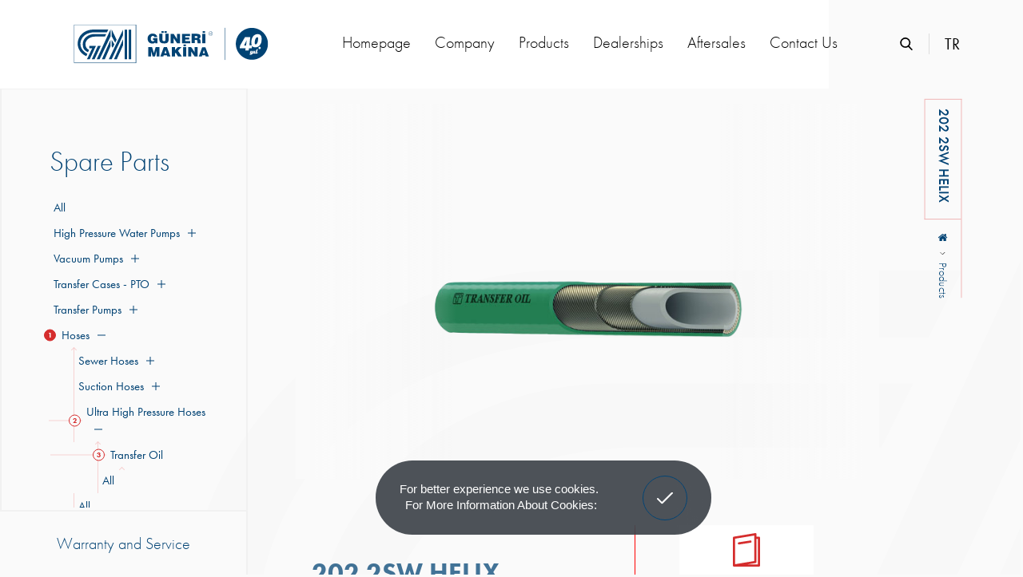

--- FILE ---
content_type: text/html; charset=utf-8
request_url: https://www.gunerimakina.com/en/product/202-2sw-helix
body_size: 63884
content:
	<!DOCTYPE html>
	<html lang="en" dir="ltr">

	<head>
		<meta charset="utf-8">
		<meta http-equiv="X-UA-Compatible" content="IE=edge">
		<meta name="viewport" content="width=device-width, initial-scale=1, shrink-to-fit=no">
		<!--[if lt IE 9]>
				<script src="gunerimakina/assets/js/html5shiv.min.js?v=1583272771"></script>
				<script src="gunerimakina/assets/js/respond.min.js?v=1583272771"></script>
			<![endif]-->
		<meta name="content-language" content="en" />
		<title>202 2SW HELIX - Güneri Makina</title>	<meta property="og:locale" content="en-US" />
	<meta property="og:site_name" content="Güneri Makina" />
	<meta property="og:type" content="product" />
	<meta property="og:title" content="202 2SW HELIX" />
		<meta property="og:url" content="https://www.gunerimakina.com/en/product/202-2sw-helix" />
	<meta property="og:site_name" content="Güneri Makina" />
	<meta name="twitter:card" content="summary" />
	<meta name="twitter:title" content="202 2SW HELIX" />
	<link rel="canonical" href="https://www.gunerimakina.com/en/product/202-2sw-helix" />
			<meta name="robots" content="yes" />
			<meta name="robots" content="all, index, follow" />
					<meta name="url" content="https://www.gunerimakina.com/">
		<meta name="identifier-URL" content="https://www.gunerimakina.com/">
		<base href="https://www.gunerimakina.com/">

		<link rel="shortcut icon" href="gunerimakina/favicon.ico?v=1583272752">
		<link rel="apple-touch-icon" sizes="180x180"
			href="gunerimakina/assets/img/icons/apple-touch-icon.png?v=1763975596">
		<link rel="icon" type="image/png" sizes="32x32"
			href="gunerimakina/assets/img/icons/favicon-32x32.png?v=1763975600">
		<link rel="icon" type="image/png" sizes="16x16"
			href="gunerimakina/assets/img/icons/favicon-16x16.png?v=1763975599">
		<link rel="manifest" href="gunerimakina/assets/img/icons/site.webmanifest?v=1763975611">
		<link rel="mask-icon" href="gunerimakina/assets/img/icons/safari-pinned-tab.svg?v=1583272857" color="#004175">
		<link rel="stylesheet" href="https://use.typekit.net/wfl2rgk.css">
		<meta name="apple-mobile-web-app-title" content="Güneri Makina">
		<meta name="application-name" content="Güneri Makina">
		<meta name="msapplication-TileColor" content="#ffffff">
		<meta name="msapplication-config" content="gunerimakina/assets/img/icons/browserconfig.xml?v=1583272856">
		<meta name="theme-color" content="#ffffff" />
		<meta name="msapplication-navbutton-color" content="#ffffff" />
		<meta name="apple-mobile-web-app-status-bar-style" content="#ffffff" />

		<link href="gunerimakina/assets/libs/font-awesome/css/all.min.css?v=1583274693" rel="stylesheet"
			type="text/css">
		<link href="gunerimakina/assets/libs/mdi/css/materialdesignicons.min.css?v=1583274701" rel="stylesheet"
			type="text/css">
		<link href="gunerimakina/assets/libs/swiper/css/swiper.min.css?v=1583274710" rel="stylesheet" type="text/css">
		<link href="gunerimakina/assets/libs/select2/css/select2.min.css?v=1583274707" rel="stylesheet" type="text/css">
		<link href="gunerimakina/assets/libs/fancybox/css/jquery.fancybox.min.css?v=1583274690" rel="stylesheet"
			type="text/css">
				<link href="gunerimakina/assets/libs/flatpickr/flatpickr.min.css?v=1583272870" rel="stylesheet" type="text/css">
		<link href="gunerimakina/assets/libs/confirm/jquery-confirm.min.css?v=1583272870" rel="stylesheet"
			type="text/css">
		<link href="gunerimakina/assets/css/bootstrap.min.css?v=1657199909" rel="stylesheet" type="text/css">
		<link href="gunerimakina/assets/css/global.css?v=1739132292" rel="stylesheet" type="text/css">
		<script src="gunerimakina/assets/js/jquery.min.js?v=1583272771"></script>
			</head>

	<body >
		<div class="documents-popup">
			<div class="content">
				<p>Download</p>
				<div class="documents">
											<a target="_blank" href="gunerimakina/dosyalar/urun_dosya/34_1.pdf?v=1623153738" class="document-item">
							<svg xmlns="http://www.w3.org/2000/svg" width="99.885" height="106" viewBox="0 0 99.885 106">
								<g id="pdf" transform="translate(-14.769)">
									<g transform="translate(14.769)">
										<g>
											<path
												d="M114.084,28.686,87.079.625A2.04,2.04,0,0,0,85.61,0H45.361a8.177,8.177,0,0,0-8.169,8.166V36.692H20.881a6.118,6.118,0,0,0-6.112,6.11V73.39a6.118,6.118,0,0,0,6.112,6.11H37.192V97.849A8.17,8.17,0,0,0,45.361,106h61.124a8.167,8.167,0,0,0,8.169-8.147V30.1A2.039,2.039,0,0,0,114.084,28.686ZM86.115,5.5l22.169,23.035H86.115ZM20.881,75.423a2.036,2.036,0,0,1-2.035-2.033V42.8a2.036,2.036,0,0,1,2.035-2.033H75.927A2.036,2.036,0,0,1,77.961,42.8V73.39a2.036,2.036,0,0,1-2.035,2.033Zm89.7,22.43a4.086,4.086,0,0,1-4.092,4.07H45.361a4.088,4.088,0,0,1-4.092-4.074V79.5H75.927a6.118,6.118,0,0,0,6.112-6.11V42.8a6.118,6.118,0,0,0-6.112-6.11H41.269V8.166a4.1,4.1,0,0,1,4.092-4.089H82.038v26.5a2.039,2.039,0,0,0,2.038,2.038h26.5V97.853Z"
												transform="translate(-14.769)" fill="#d52d2d" />
										</g>
									</g>
									<g transform="translate(26.741 49.759)">
										<g>
											<path
												d="M84.994,242.323a4.591,4.591,0,0,0-2.52-1.714,20.579,20.579,0,0,0-4.2-.263H72.6v17.51h3.535v-6.605h2.305A20.173,20.173,0,0,0,82.1,251a5.122,5.122,0,0,0,1.833-.83,4.8,4.8,0,0,0,1.487-1.726,5.712,5.712,0,0,0,.585-2.711A5.437,5.437,0,0,0,84.994,242.323Zm-3.028,4.819a2.32,2.32,0,0,1-1.1.86,9.141,9.141,0,0,1-2.795.275H76.131v-4.969h1.708a16.983,16.983,0,0,1,2.544.119,2.444,2.444,0,0,1,1.421.776,2.262,2.262,0,0,1,.561,1.577A2.353,2.353,0,0,1,81.966,247.142Z"
												transform="translate(-72.596 -240.346)" fill="#d52d2d" />
										</g>
									</g>
									<g transform="translate(43.045 49.759)">
										<g>
											<path
												d="M165.452,245.13a7.651,7.651,0,0,0-1.672-2.837,5.856,5.856,0,0,0-2.64-1.613,12.617,12.617,0,0,0-3.332-.334h-6.462v17.51H158a10.69,10.69,0,0,0,3.129-.37,6.212,6.212,0,0,0,2.484-1.4,7.722,7.722,0,0,0,1.875-3.093,11.507,11.507,0,0,0,.537-3.727A12.923,12.923,0,0,0,165.452,245.13Zm-3.44,7.19a3.705,3.705,0,0,1-.926,1.69,3.263,3.263,0,0,1-1.427.729,9.626,9.626,0,0,1-2.138.167h-2.64v-11.6h1.589a16.015,16.015,0,0,1,2.9.167,3.364,3.364,0,0,1,1.636.824,4.007,4.007,0,0,1,1,1.7,10.459,10.459,0,0,1,.358,3.117A11.423,11.423,0,0,1,162.012,252.32Z"
												transform="translate(-151.346 -240.346)" fill="#d52d2d" />
										</g>
									</g>
									<g transform="translate(60.746 49.759)">
										<g>
											<path d="M248.85,243.308v-2.962h-12v17.51h3.535v-7.441h7.31v-2.962h-7.31v-4.145Z"
												transform="translate(-236.846 -240.346)" fill="#d52d2d" />
										</g>
									</g>
								</g>
							</svg>
							<p>202 2SW HELIX</p>
						</a>
										</div>
				<div class="close-btn"><svg xmlns="http://www.w3.org/2000/svg" width="36.211" height="36.211"
						viewBox="0 0 36.211 36.211">
						<g transform="translate(-7.783 -7.783)">
							<path class="a" d="M9.2,42.58,42.58,9.2" transform="translate(0 0)" />
							<path class="a" d="M9.2,9.2,42.58,42.58" transform="translate(0 0)" />
						</g>
					</svg></div>
			</div>
			<div class="white-bg"></div>
		</div>
		<div class="product-detail-slider">
						<div class="close-btn"> <svg xmlns="http://www.w3.org/2000/svg" width="31.268" height="26.949"
					viewBox="0 0 31.268 26.949">
					<g transform="translate(-7.788 -7.788)">
						<path d="M9.2,33.327,37.646,9.2" transform="translate(0 0)" fill="none" stroke="#000" stroke-linecap="round"
							stroke-linejoin="round" stroke-miterlimit="10" stroke-width="2" />
						<path d="M9.2,9.2l28.449,24.13" transform="translate(0 0)" fill="none" stroke="#000" stroke-linecap="round"
							stroke-linejoin="round" stroke-miterlimit="10" stroke-width="2" />
					</g>
				</svg> </div>
			<div class="swiper-container p-slider">
				<div class="swiper-wrapper">
									</div>
				<div class="swiper-button-next"><svg xmlns="http://www.w3.org/2000/svg" width="11.543" height="21.852"
						viewBox="0 0 11.543 21.852">
						<path
							d="M123.921,10.49,113.613.182a.618.618,0,1,0-.875.875l9.869,9.869-9.869,9.869a.621.621,0,0,0,.435,1.058.6.6,0,0,0,.435-.183L123.916,11.36A.615.615,0,0,0,123.921,10.49Z"
							transform="translate(-112.556 0)" />
					</svg></div>
				<div class="swiper-button-prev"><svg xmlns="http://www.w3.org/2000/svg" width="11.543" height="21.852"
						viewBox="0 0 11.543 21.852">
						<path
							d="M123.921,10.49,113.613.182a.618.618,0,1,0-.875.875l9.869,9.869-9.869,9.869a.621.621,0,0,0,.435,1.058.6.6,0,0,0,.435-.183L123.916,11.36A.615.615,0,0,0,123.921,10.49Z"
							transform="translate(-112.556 0)" />
					</svg></div>
			</div>
			<div thumbsSlider="" class="swiper-container p-slider-thumb">
				<div class="swiper-wrapper">
									</div>
			</div>
		</div>
		<div class="category-overlay"></div>
		<div class="hidden-search">
			<div class="search-top ">
				<form name="ust_ara" id="f_ust_ara" class="section-loader" action="index.php" method="post"
					onsubmit="ust_ajax_ara(); return false;">
					<input type="hidden" name="islem" value="ajax">
					<input type="hidden" name="islem2" value="ust_urun_ara">
					<div class="close-search"><svg id="close" xmlns="http://www.w3.org/2000/svg" width="19.694" height="19.693"
							viewBox="0 0 19.694 19.693">
							<path
								d="M11.589,9.848,19.333,2.1A1.231,1.231,0,0,0,17.591.362L9.847,8.106,2.1.362A1.231,1.231,0,0,0,.361,2.1L8.106,9.848.361,17.592A1.231,1.231,0,1,0,2.1,19.333l7.745-7.744,7.744,7.744a1.231,1.231,0,0,0,1.741-1.741Z"
								transform="translate(0 -0.001)" />
						</svg></div>
					<div class="search-input">
						<input type="text" id="aramatxt" name="anahtar" autocomplete="off" oninput="ust_ajax_ara();"
							placeholder="Search for product or stock code ...">
					</div>
					<div class="result-wrap" id="ust_sonuclar">

					</div>
					<div class="section-loader-spinner">
						<svg width="40px" height="40px" viewBox="0 0 66 66" xmlns="http://www.w3.org/2000/svg">
							<circle fill="none" stroke-width="4" stroke-linecap="round" cx="33" cy="33" r="30" class="circle"></circle>
						</svg>
					</div>
				</form>
			</div>
			<div class="search-bg"></div>
		</div>

		<main class="main-scroll">
	<header class="header inner-header">
		<div class="header-bottom">
			<div class="container">
				<div class="row">
					<div class="col">
						<nav class="header-scope">
							<div class="logo">
								<a class="navbar-brand" href="https://www.gunerimakina.com/en">
																		<svg id="katman_1" xmlns="http://www.w3.org/2000/svg" version="1.1" viewBox="0 0 228.4 46">
										<!-- Generator: Adobe Illustrator 29.1.0, SVG Export Plug-In . SVG Version: 2.1.0 Build 142)  -->

										<path class="st0" d="M57.7,6.2l-16.7,35h3.4l13.3-28.3v-6.7Z" />
										<path class="st0" d="M50.4,41.2l7.3-16.4v-7.1c0,0-10.6,23.5-10.6,23.5h3.3Z" />
										<path class="st0" d="M43.1,18.1l-10.2,23.1h3.4l6.8-15.7v-7.4Z" />
										<path class="st0" d="M28.2,25.3l-7.2,15.9h3.3l7.3-15.9h-3.4Z" />
										<path class="st0" d="M18.2,25.3v3h3.2l-6.1,12.9h3.3l7.3-15.9h-7.7Z" />
										<path class="st0" d="M47.5,23.5l-3.2-5.4v7.3l1.2,2.2,2-4.1Z" />
										<path class="st0" d="M43.1,5.7l-16.3,35.5h3.4l12.9-27.3V5.7Z" />
										<path class="st0" d="M50.2,18.1l-5.9-12.4v8.1l4.3,7.8,1.6-3.5Z" />
										<rect class="st1" x="59.7" y="6.1" width="2.8" height="35.1" />
										<rect class="st1" x="64.5" y="6.1" width="2.8" height="35.1" />
										<path class="st0"
											d="M7.6,22.8s-.2-12.3,15.2-13.6h16l1.6-3.2h-18.4c-9.7.2-17.6,7.5-17.6,16.6,0,6.6,4.1,12.5,10.2,14.9l1.2-2.7c.1,0-8.3-3.8-8.2-12Z" />
										<path class="st0"
											d="M24.9,14.3h11.6l1.5-3h-13.9c-7.6,0-13.7,5.3-13.7,11.8s2.5,7.7,6.1,9.8l1.3-2.8s-4.6-1.6-4.3-7.6c0,.1.9-7.8,11.4-8.2Z" />
										<path class="st0" d="M-.2,46h73.5V0H-.2v46ZM.5.6h72.1v44.6H.5V.6Z" />
										<path class="st0"
											d="M92.2,22.6c1.3.1,2.6-.4,3.4-1.4v1.1h2.6v-6.2h-5.1v2.5h1.7c-.3.8-1.1,1.3-2,1.3-1.9,0-2.4-1.5-2.4-3.1s.7-3.3,2.2-3.3c.9,0,1.8.5,2,1.4h3.5c-.5-2.8-2.7-4.1-5.4-4.1-3.1-.2-5.8,2.1-6,5.2v.8c0,3.9,2.6,5.8,5.5,5.8Z" />
										<path class="st0"
											d="M111.4,17.3v-6.3h-3.7v6.7c0,1.2-.4,2.1-1.8,2.1s-1.8-1-1.8-2.1v-6.7h-3.7v6.3c0,3.8,2,5.1,5.5,5.1,3.9.2,5.5-1.4,5.5-5.1Z" />
										<rect class="st1" x="106.5" y="7.9" width="2.7" height="2" />
										<rect class="st1" x="102.9" y="7.9" width="2.7" height="2" />
										<path class="st0"
											d="M117.3,18.8v-2.6c0,0,4,6,4,6h3.4v-11.1h-3.5v6.1c0,0-3.9-6.1-3.9-6.1h-3.6v11.1h3.6v-3.4Z" />
										<path class="st0" d="M136.7,19.6h-5.9v-1.8h4.8v-2.5h-4.8v-1.6h5.7v-2.6h-9.4v11.1h9.6v-2.6Z" />
										<path class="st0"
											d="M142.1,18.3h1.2c1.8,0,2,.5,2,2,0,.7,0,1.3.2,2h3.8v-.3c-.5,0-.4-.5-.4-2,0-2.3-.7-2.6-2-3,1.3-.3,2.1-1.5,2-2.8,0-2.2-1.3-3.2-5.1-3.2h-5.4v11.1h3.7v-3.8ZM142.1,13.7h1.8c.9,0,1.5.4,1.5,1.2s-.6,1.1-1.8,1.1h-1.5v-2.3Z" />
										<rect class="st1" x="151.4" y="7.9" width="2.8" height="2" />
										<rect class="st1" x="150.9" y="11.1" width="3.7" height="11.1" />
										<path class="st0"
											d="M94,33.7l-2.1-6.9h-4.5v11.2h3.3v-5.5c0,0-.2-1.6-.2-1.6l2.1,7.1h2.7l2-7.1v1.9c0,0,0,5.2,0,5.2h3.3v-11.2h-4.5l-2,6.9Z" />
										<path class="st0"
											d="M105.7,26.8l-4.1,11.1h3.6l.4-1.5h3.7l.5,1.5h3.7l-4.1-11.1s-3.7,0-3.7,0ZM106.5,34.2l1.2-4,1.2,4h-2.4Z" />
										<path class="st0"
											d="M126.5,26.8h-4.3l-3.4,3.7v-3.7h-3.7v11.2h3.7v-3.6l.9-.9,2.8,4.5h4.5l-4.6-6.9,4.1-4.3Z" />
										<rect class="st1" x="128.4" y="26.8" width="3.7" height="11.1" />
										<rect class="st1" x="128.9" y="23.7" width="2.8" height="2" />
										<path class="st0" d="M141.9,30.4l.2,2.6-4.2-6.2h-3.4v11.2h3.5v-6c-.1,0,4,6,4,6h3.5v-11.2h-3.6v3.6Z" />
										<path class="st0"
											d="M150.9,26.8l-4.1,11.2h3.6l.4-1.5h3.7l.5,1.5h3.7l-4.1-11.1h-3.7,0ZM151.6,34.2l1.2-4,1.2,4h-2.4Z" />
										<path class="st0"
											d="M162,10.2c0-.5-.3-.8-1-.8h-1.2v2.9h.3v-1.3h.6l.8,1.3h.4l-.9-1.3c.7,0,1-.3,1-.8ZM161.3,10.6h-1.2v-1h.8c.5,0,.7.2.7.5,0,.3,0,.5-.3.5Z" />
										<path class="st0"
											d="M160.7,8.3c-1.3,0-2.4,1-2.5,2.3v.2c0,1.4,1.1,2.5,2.5,2.5s2.5-1.1,2.5-2.5c0-.7-.2-1.3-.7-1.8-.4-.5-1.1-.8-1.8-.7ZM162.3,12.4c-.4.4-1,.7-1.6.7-.6,0-1.2-.2-1.6-.7-.4-.4-.6-1-.6-1.6,0-.6.2-1.2.6-1.6.9-.8,2.3-.8,3.2,0,.4.4.6,1,.6,1.6.2.6,0,1.2-.6,1.6Z" />
										<rect class="st1" x="177.5" y="3.9" width=".5" height="38.1" />
										<polygon class="st0" points="203.1 18.7 202.5 24.8 200.1 24.8 203.1 18.7" />
										<path class="st0"
											d="M209.3,4c-10.5,0-18.9,8.5-18.9,18.9s8.5,18.9,18.9,18.9,18.9-8.5,18.9-18.9-8.5-18.9-18.9-18.9ZM215.5,34.2c-.4.2-.7.3-1.1.3s-.7-.1-.8-.3c0,0,0-.1,0-.2-.5.4-1,.5-1.5.5s-.7-.1-.8-.3c0,0,0-.1,0-.2,0,0,0,0-.1,0-.3.2-.6.3-.9.4-.5,1-1.3,1.5-2.4,1.5s-1,0-1.3-.2l.3-1c.3.2.6.2,1,.2s.6-.1.8-.4c0,0,.1-.2.2-.3-.4.2-.8.3-1.1.3-.8,0-1-.4-.7-1.3l.7-2h1.5c0-.1-.7,1.9-.7,1.9,0,.2,0,.4.1.4s.3,0,.5-.2l.7-2.1h1.5c0-.1-.9,2.5-.9,2.5.3,0,.6-.2.8-.4,0,0,0-.2,0-.3l.6-1.8h1.5c0-.1-.6,1.6-.6,1.6-.1.3-.2.5-.1.6,0,.1.1.2.3.1.2,0,.4,0,.6-.2,0,0,0-.2,0-.3l1.3-3.7h1.5c0-.1-1.2,3.4-1.2,3.4-.1.3-.2.5-.1.6,0,.1,0,.2.3.1.3,0,.6-.2.9-.5l.3.4c-.4.4-.7.7-1.1.8ZM218.3,29.1c-.8,0-1.3-.6-1.3-1.4s.6-1.3,1.3-1.3,1.4.6,1.4,1.3-.6,1.4-1.4,1.4ZM218.8,24.3c-1.4,1.9-3.2,2.8-5.4,2.8s-3-.6-3.8-1.8l-.5,3h-3.2l-.4,2.6h-4l.4-2.6h-7l.6-3.5,5.7-9.9h6.2l-1,9.8h2.8c-.4-.9-.6-2.1-.6-3.5,0-2.8.7-5.1,2-7,1.4-1.9,3.2-2.8,5.4-2.8,3.2,0,4.8,2,4.8,5.8s-.7,5.2-2,7Z" />
										<path class="st0"
											d="M216.6,17.1c0,1.7-.3,3.3-.9,4.6-.6,1.2-1.2,1.8-2,1.8s-1,0-1-2,.3-3.3.9-4.6c.6-1.2,1.2-1.8,2-1.8s1,0,1,2Z" />
									</svg> </a>
							</div>
							<div class="menu">
								
		<ul  class="navbar-nav">
			<li>
				<a href="https://www.gunerimakina.com/en">Homepage</a>
			</li>
			<li>
				<a href="javascript:;">Company</a>
		<ul  class="block-submenu" style="display: none">
			<li>
				<a href="en/about-us">About Us</a>
			</li>
			<li>
				<a href="en/catalogs">Catalogues</a>
			</li>
			<li>
				<a href="en/history">History</a>
			</li>
			<li>
				<a href="en/our-certificates">Certificates</a>
			</li>
			<li>
				<a href="en/management-system-policy">IMS Policy</a>
			</li>
			<li>
				<a href="en/allnews">News</a>
			</li>
			<li>
				<a href="en/career">Career</a>
			</li>
		</ul>
			</li>
			<li>
				<a href="en/products">Products</a>
			</li>
			<li>
				<a href="en/dealerships">Dealerships</a>
			</li>
			<li>
				<a href="javascript:;">Aftersales</a>
		<ul  class="block-submenu" style="display: none">
			<li>
				<a href="en/products/spare-parts">Spare Parts</a>
			</li>
			<li>
				<a href="en/aftersales">Service And Warranty</a>
			</li>
		</ul>
			</li>
			<li>
				<a href="en/contact">Contact Us</a>
			</li>
		</ul>							</div>
							<div class="search-lang">
								<div class="search">
									<svg xmlns="http://www.w3.org/2000/svg" width="13.005" height="13.47" viewBox="0 0 13.005 13.47">
										<path id="search"
											d="M13.791,12.269,10.585,8.935a5.436,5.436,0,1,0-4.163,1.942,5.38,5.38,0,0,0,3.116-.984l3.23,3.36a.709.709,0,1,0,1.022-.983ZM6.422,1.419A4.02,4.02,0,1,1,2.4,5.438,4.024,4.024,0,0,1,6.422,1.419Z"
											transform="translate(-0.984)" />
									</svg>
																	</div>
								<div class="language">
									<ul>
										<li><a href="https://www.gunerimakina.com/tr/urun/202-2sw-helix">TR</a></li>									</ul>
								</div>
							</div>
						</nav>
					</div>
				</div>
			</div>
		</div>
	</header>
		<div class="mobile-menu-overlay"></div>
<div class="mobile-menu inner-mobile-menu">
	<div class="hamburger-menu">
		<div class="bar first"></div>
		<div class="bar second"></div>
		<div class="bar third"></div>
	</div>
		<div class="mobile-nav-title">
		<h3>
			<span>MENU</span>
			<span>BACK</span>
		</h3>
	</div>
	<nav class="mobile-nav">
		<ul>
							<li ><a target="_self" href="https://www.gunerimakina.com/en" class="">Homepage</a>
									</li>
				
								<li class=""><a target="_self" href="javascript:;" class="sub-item">Company</a>
					<ul>							<li><a href="en/about-us" target="_self">About Us</a>
														</li>
														<li><a href="en/catalogs" target="_self">Catalogues</a>
														</li>
														<li><a href="en/history" target="_self">History</a>
														</li>
														<li><a href="en/our-certificates" target="_self">Certificates</a>
														</li>
														<li><a href="en/management-system-policy" target="_self">IMS Policy</a>
														</li>
														<li><a href="en/allnews" target="_self">News</a>
														</li>
														<li><a href="en/career" target="_self">Career</a>
														</li>
							</ul>				</li>
				
								<li ><a target="_self" href="en/products" class="">Products</a>
									</li>
				
								<li ><a target="_self" href="en/dealerships" class="">Dealerships</a>
									</li>
				
								<li class=""><a target="_self" href="javascript:;" class="sub-item">Aftersales</a>
					<ul>							<li><a href="en/products/spare-parts" target="_self">Spare Parts</a>
														</li>
														<li><a href="en/aftersales" target="_self">Service And Warranty</a>
														</li>
							</ul>				</li>
				
								<li ><a target="_self" href="en/contact" class="">Contact Us</a>
									</li>
				
						</ul>
		<div class="language-item">
			<ul>
								<li ><a href="https://www.gunerimakina.com/tr/urun/202-2sw-helix">Türkçe</a></li><li class="lang-active"><a href="https://www.gunerimakina.com/en/product/202-2sw-helix">English</a></li>							</ul>
		</div>
	</nav>
</div>
	<section class="page-title product-detail-pagetitle">
		<div class="title-first">
			<h1><span>202 2SW HELIX</span></h1>
			<nav aria-label="breadcrumb">
	<ol class="breadcrumb">
		<li class="breadcrumb-item"><a href="https://www.gunerimakina.com/"><svg xmlns="http://www.w3.org/2000/svg" width="13.137" height="10.455" viewBox="0 0 13.137 10.455"> <path d="M70.392,120.939,65.706,124.8a.111.111,0,0,1,0,.024.111.111,0,0,0,0,.024v3.911a.529.529,0,0,0,.522.522h3.129v-3.129h2.086v3.129h3.129a.53.53,0,0,0,.522-.522V124.85a.115.115,0,0,0-.008-.049Z" transform="translate(-63.823 -118.829)" fill="#024374"/> <path d="M13.046,52.087,11.262,50.6V47.279A.251.251,0,0,0,11,47.019H9.436a.251.251,0,0,0-.261.261v1.589L7.187,47.206a1.011,1.011,0,0,0-1.238,0L.09,52.087a.237.237,0,0,0-.09.175.264.264,0,0,0,.057.192l.505.6a.278.278,0,0,0,.171.09.3.3,0,0,0,.2-.057l5.639-4.7,5.639,4.7a.251.251,0,0,0,.171.057H12.4a.278.278,0,0,0,.171-.09l.505-.6a.264.264,0,0,0,.057-.192A.237.237,0,0,0,13.046,52.087Z" transform="translate(0.001 -46.994)" fill="#024374"/> </svg> </a></li><li class="breadcrumb-item"><a href="en/products">Products</a></li><li class="breadcrumb-item"><a href="en/products/spare-parts">Spare Parts</a></li><li class="breadcrumb-item active" aria-current="page">202 2SW HELIX</li>	</ol>
</nav>		</div>
	</section>
			<section class="page product-detail">
			<div class="product-detail-container">
				<div class="category-trigger"></div>
				<div class="products-category">
					<div class="close-btn"></div>
					<div class="category-list inner-scroll">
						
			<div class="category-sidebar-item"><h2>Spare Parts</h2>
					<ul>
						<li><a href="en/products/spare-parts">All</a></li><li class="sub-item"><a class="has-child" href="en/products/high-pressure-water-pumps" ><span class="number">1</span>High Pressure Water Pumps<span class="child"></span></a>
<ul>
<li class=""><a class="" href="en/products/dietmar-kaiser"><span class="number">2</span>Dietmar Kaiser</a>
<ul >
</ul>
</li>
<li class=""><a class="" href="en/products/hammelmann"><span class="number">2</span>Hammelmann</a>
<ul >
</ul>
</li>
<li class=""><a class="" href="en/products/pratissoli"><span class="number">2</span>Pratissoli</a>
<ul >
</ul>
</li>
<li class=""><a class="" href="en/products/uraca"><span class="number">2</span>Uraca</a>
<ul >
</ul>
</li>
<li><a href="en/products/high-pressure-water-pumps">All</a></li>
</ul>
</li>
<li class="sub-item"><a class="has-child" href="en/products/vacuum-pumps" ><span class="number">1</span>Vacuum Pumps<span class="child"></span></a>
<ul>
<li class="sub-item"><a class="has-child" href="en/products/rotary-vane-pumps"><span class="number">2</span>Rotary Vane Pumps<span class="child"></span></a>
<ul >
<li class=""><a class="" href="en/products/moro"><span class="number">3</span>Moro</a><ul >
</ul>
</li>
<li class=""><a class="" href="en/products/jurop22"><span class="number">3</span>Jurop</a><ul >
</ul>
</li>
<li class=""><a class="" href="en/products/cvs-engineering2"><span class="number">3</span>CVS Engineering</a><ul >
</ul>
</li>
<li><a href="en/products/rotary-vane-pumps">All</a></li>
</ul>
</li>
<li class="sub-item"><a class="has-child" href="en/products/water-ring-pumps"><span class="number">2</span>Water Ring Pumps<span class="child"></span></a>
<ul >
<li class=""><a class="" href="en/products/cvs-engineering"><span class="number">3</span>CVS Engineering</a><ul >
</ul>
</li>
<li class=""><a class="" href="en/products/samson-pumps"><span class="number">3</span>Samson Pumps</a><ul >
</ul>
</li>
<li><a href="en/products/water-ring-pumps">All</a></li>
</ul>
</li>
<li class="sub-item"><a class="has-child" href="en/products/blower-type-pumps"><span class="number">2</span>Blower Type Pumps<span class="child"></span></a>
<ul >
<li class=""><a class="" href="en/products/hibon"><span class="number">3</span>Hibon</a><ul >
</ul>
</li>
<li class=""><a class="" href="en/products/jurop"><span class="number">3</span>Jurop</a><ul >
</ul>
</li>
<li class=""><a class="" href="en/products/battioni-pagani2"><span class="number">3</span>Battioni Pagani</a><ul >
</ul>
</li>
<li><a href="en/products/blower-type-pumps">All</a></li>
</ul>
</li>
<li><a href="en/products/vacuum-pumps">All</a></li>
</ul>
</li>
<li class="sub-item"><a class="has-child" href="en/products/transfer-cases-pto" ><span class="number">1</span>Transfer Cases - PTO<span class="child"></span></a>
<ul>
<li class=""><a class="" href="en/products/omsi"><span class="number">2</span>Omsi</a>
<ul >
</ul>
</li>
<li><a href="en/products/transfer-cases-pto">All</a></li>
</ul>
</li>
<li class="sub-item"><a class="has-child" href="en/products/transfer-pumps" ><span class="number">1</span>Transfer Pumps<span class="child"></span></a>
<ul>
<li class=""><a class="" href="en/products/jurop2"><span class="number">2</span>Jurop</a>
<ul >
</ul>
</li>
<li class=""><a class="" href="en/products/vogelsang"><span class="number">2</span>Vogelsang</a>
<ul >
</ul>
</li>
<li class=""><a class="" href="en/products/battioni-pagani"><span class="number">2</span>Battioni Pagani</a>
<ul >
</ul>
</li>
<li><a href="en/products/transfer-pumps">All</a></li>
</ul>
</li>
<li class="sub-item"><a class="has-child active" href="en/products/hoses" ><span class="number">1</span>Hoses<span class="child"></span></a>
<ul style="display:block">
<li class="sub-item"><a class="has-child" href="en/products/sewer-hoses"><span class="number">2</span>Sewer Hoses<span class="child"></span></a>
<ul >
<li class=""><a class="" href="en/products/sel"><span class="number">3</span>Sel</a><ul >
</ul>
</li>
<li class=""><a class="" href="en/products/semperit"><span class="number">3</span>Semperit</a><ul >
</ul>
</li>
<li class=""><a class="" href="en/products/transfer-oil"><span class="number">3</span>Transfer Oil</a><ul >
</ul>
</li>
<li><a href="en/products/sewer-hoses">All</a></li>
</ul>
</li>
<li class="sub-item"><a class="has-child" href="en/products/suction-hoses"><span class="number">2</span>Suction Hoses<span class="child"></span></a>
<ul >
<li class=""><a class="" href="en/products/sel2"><span class="number">3</span>Sel</a><ul >
</ul>
</li>
<li class=""><a class="" href="en/products/semperit2"><span class="number">3</span>Semperit</a><ul >
</ul>
</li>
<li class=""><a class="" href="en/products/merlett"><span class="number">3</span>Merlett</a><ul >
</ul>
</li>
<li><a href="en/products/suction-hoses">All</a></li>
</ul>
</li>
<li class="sub-item"><a class="has-child active" href="en/products/ultra-high-pressure-hoses"><span class="number">2</span>Ultra High Pressure Hoses<span class="child"></span></a>
<ul  style="display:block">
<li class=""><a class=" active" href="en/products/transfer-oil2"><span class="number">3</span>Transfer Oil</a><ul  style="display:block">
</ul>
</li>
<li><a href="en/products/ultra-high-pressure-hoses">All</a></li>
</ul>
</li>
<li><a href="en/products/hoses">All</a></li>
</ul>
</li>
</ul></div>					</div>
					<a href="en/aftersales" class="service-btn">
						<span>Warranty and Service</span>
					</a>
				</div>
				<div class="product-slide">
					<div class="swiper-container">
						<div class="swiper-wrapper">
								<div class="swiper-slide">
									<a data-fancybox="detail-gallery" href="gunerimakina/dosyalar/urun/34/151.png?m=1623877210" class="product-slide-item">
										<img src="gunerimakina/dosyalar/urun/34/151_o.png?m=1623877210" alt="202 2SW HELIX">
									</a>
								</div></div>											</div>
				</div>
				<div class="product-detail-content">
					<div class="title">
						<h2>202 2SW HELIX</h2>
					</div>
					<div class="detail-file-list">
						<ul>
																<li>
										<a href="javascript:;" class="documents-button">
											<svg xmlns="http://www.w3.org/2000/svg" width="34.14" height="42.302" viewBox="0 0 34.14 42.302"> <g transform="translate(0 0)"> <path d="M54.609,4.476H51.535V1.4A1.4,1.4,0,0,0,49.905.019L23.038,4.495a1.4,1.4,0,0,0-1.17,1.38V40.9a1.4,1.4,0,0,0,1.4,1.4H54.609a1.4,1.4,0,0,0,1.4-1.4V5.875A1.4,1.4,0,0,0,54.609,4.476ZM24.667,7.061l24.069-4.01V35.242L24.667,39.25ZM53.21,39.5H40.193l10.172-1.694a1.4,1.4,0,0,0,1.17-1.38V7.275H53.21V39.5Z" transform="translate(-21.868 0)" fill="#d52d2d"/> <path d="M70.761,49.93,56.3,52.169a1.4,1.4,0,0,0,.212,2.783,1.414,1.414,0,0,0,.216-.017L71.189,52.7a1.4,1.4,0,1,0-.428-2.766Z" transform="translate(-48.912 -40.6)" fill="#d52d2d"/> </g> </svg>
											<span>Download</span>
											<span class="file-number">(1)</span>
										</a>
									</li>
															</ul>
					</div>
				</div>
				<div class="product-description">
					<div class="content">
											</div>
				</div>
									<div class="product-other-slide-container">
						<div class="product-other-slide product-list">
							<div class="swiper-container">
								<div class="swiper-wrapper">
									<div class="swiper-slide">	<a href="en/product/204-4sw-helix" class="list-item">
		<div class="in-list-item">
			<div class="product-title">204 4SW HELIX</div>
			<div class="product-summary"></div>
			<div class="product-image"><img src="gunerimakina/dosyalar/urun/36/153_k.png?m=1623877595" alt="204 4SW HELIX"></div>
			<div class="hover-icon">
				<svg xmlns="http://www.w3.org/2000/svg" width="10.657" height="20.174" viewBox="0 0 10.657 20.174"><g transform="translate(-112.556)"><path d="M123.049,9.685,113.532.168a.571.571,0,0,0-.808.808l9.111,9.111L112.724,19.2a.573.573,0,0,0,.4.977.557.557,0,0,0,.4-.169l9.517-9.517A.568.568,0,0,0,123.049,9.685Z"/></g></svg>
			</div>
		</div>
	</a>
	</div><div class="swiper-slide">	<a href="en/product/236-6swhdc-helix-double-cover" class="list-item">
		<div class="in-list-item">
			<div class="product-title">236 6SWHDC HELIX DOUBLE COVER</div>
			<div class="product-summary"></div>
			<div class="product-image"><img src="gunerimakina/dosyalar/urun/45/155_k.jpg?m=1623877748" alt="236 6SWHDC HELIX DOUBLE COVER"></div>
			<div class="hover-icon">
				<svg xmlns="http://www.w3.org/2000/svg" width="10.657" height="20.174" viewBox="0 0 10.657 20.174"><g transform="translate(-112.556)"><path d="M123.049,9.685,113.532.168a.571.571,0,0,0-.808.808l9.111,9.111L112.724,19.2a.573.573,0,0,0,.4.977.557.557,0,0,0,.4-.169l9.517-9.517A.568.568,0,0,0,123.049,9.685Z"/></g></svg>
			</div>
		</div>
	</a>
	</div><div class="swiper-slide">	<a href="en/product/205-4-2sw-helix" class="list-item">
		<div class="in-list-item">
			<div class="product-title">205 4+2SW HELIX</div>
			<div class="product-summary"></div>
			<div class="product-image"><img src="gunerimakina/dosyalar/urun/37/163_k.jpg?m=1623877932" alt="205 4+2SW HELIX"></div>
			<div class="hover-icon">
				<svg xmlns="http://www.w3.org/2000/svg" width="10.657" height="20.174" viewBox="0 0 10.657 20.174"><g transform="translate(-112.556)"><path d="M123.049,9.685,113.532.168a.571.571,0,0,0-.808.808l9.111,9.111L112.724,19.2a.573.573,0,0,0,.4.977.557.557,0,0,0,.4-.169l9.517-9.517A.568.568,0,0,0,123.049,9.685Z"/></g></svg>
			</div>
		</div>
	</a>
	</div><div class="swiper-slide">	<a href="en/product/212-2swx-helix" class="list-item">
		<div class="in-list-item">
			<div class="product-title">212 2SWX HELIX</div>
			<div class="product-summary"></div>
			<div class="product-image"><img src="gunerimakina/dosyalar/urun/40/160_k.jpg?m=1623877860" alt="212 2SWX HELIX"></div>
			<div class="hover-icon">
				<svg xmlns="http://www.w3.org/2000/svg" width="10.657" height="20.174" viewBox="0 0 10.657 20.174"><g transform="translate(-112.556)"><path d="M123.049,9.685,113.532.168a.571.571,0,0,0-.808.808l9.111,9.111L112.724,19.2a.573.573,0,0,0,.4.977.557.557,0,0,0,.4-.169l9.517-9.517A.568.568,0,0,0,123.049,9.685Z"/></g></svg>
			</div>
		</div>
	</a>
	</div><div class="swiper-slide">	<a href="en/product/224-4swt-helix" class="list-item">
		<div class="in-list-item">
			<div class="product-title">224 4SWT HELIX</div>
			<div class="product-summary"></div>
			<div class="product-image"><img src="gunerimakina/dosyalar/urun/42/158_k.jpg?m=1623877805" alt="224 4SWT HELIX"></div>
			<div class="hover-icon">
				<svg xmlns="http://www.w3.org/2000/svg" width="10.657" height="20.174" viewBox="0 0 10.657 20.174"><g transform="translate(-112.556)"><path d="M123.049,9.685,113.532.168a.571.571,0,0,0-.808.808l9.111,9.111L112.724,19.2a.573.573,0,0,0,.4.977.557.557,0,0,0,.4-.169l9.517-9.517A.568.568,0,0,0,123.049,9.685Z"/></g></svg>
			</div>
		</div>
	</a>
	</div><div class="swiper-slide">	<a href="en/product/216_-_6swh_-_helix" class="list-item">
		<div class="in-list-item">
			<div class="product-title">216_-_6SWH_-_HELIX</div>
			<div class="product-summary"></div>
			<div class="product-image"><img src="gunerimakina/dosyalar/urun/41/159_k.jpg?m=1623877846" alt="216_-_6SWH_-_HELIX"></div>
			<div class="hover-icon">
				<svg xmlns="http://www.w3.org/2000/svg" width="10.657" height="20.174" viewBox="0 0 10.657 20.174"><g transform="translate(-112.556)"><path d="M123.049,9.685,113.532.168a.571.571,0,0,0-.808.808l9.111,9.111L112.724,19.2a.573.573,0,0,0,.4.977.557.557,0,0,0,.4-.169l9.517-9.517A.568.568,0,0,0,123.049,9.685Z"/></g></svg>
			</div>
		</div>
	</a>
	</div><div class="swiper-slide">	<a href="en/product/226-6swhx-helix" class="list-item">
		<div class="in-list-item">
			<div class="product-title">226 6SWHX HELIX</div>
			<div class="product-summary"></div>
			<div class="product-image"><img src="gunerimakina/dosyalar/urun/43/157_k.jpg?m=1623877789" alt="226 6SWHX HELIX"></div>
			<div class="hover-icon">
				<svg xmlns="http://www.w3.org/2000/svg" width="10.657" height="20.174" viewBox="0 0 10.657 20.174"><g transform="translate(-112.556)"><path d="M123.049,9.685,113.532.168a.571.571,0,0,0-.808.808l9.111,9.111L112.724,19.2a.573.573,0,0,0,.4.977.557.557,0,0,0,.4-.169l9.517-9.517A.568.568,0,0,0,123.049,9.685Z"/></g></svg>
			</div>
		</div>
	</a>
	</div><div class="swiper-slide">	<a href="en/product/206-6sw-helix" class="list-item">
		<div class="in-list-item">
			<div class="product-title">206 6SW HELIX</div>
			<div class="product-summary"></div>
			<div class="product-image"><img src="gunerimakina/dosyalar/urun/38/162_k.jpg?m=1623877897" alt="206 6SW HELIX"></div>
			<div class="hover-icon">
				<svg xmlns="http://www.w3.org/2000/svg" width="10.657" height="20.174" viewBox="0 0 10.657 20.174"><g transform="translate(-112.556)"><path d="M123.049,9.685,113.532.168a.571.571,0,0,0-.808.808l9.111,9.111L112.724,19.2a.573.573,0,0,0,.4.977.557.557,0,0,0,.4-.169l9.517-9.517A.568.568,0,0,0,123.049,9.685Z"/></g></svg>
			</div>
		</div>
	</a>
	</div><div class="swiper-slide">	<a href="en/product/234-4sw-ht" class="list-item">
		<div class="in-list-item">
			<div class="product-title">234 4SW HT</div>
			<div class="product-summary"></div>
			<div class="product-image"><img src="gunerimakina/dosyalar/urun/44/156_k.jpg?m=1623877771" alt="234 4SW HT"></div>
			<div class="hover-icon">
				<svg xmlns="http://www.w3.org/2000/svg" width="10.657" height="20.174" viewBox="0 0 10.657 20.174"><g transform="translate(-112.556)"><path d="M123.049,9.685,113.532.168a.571.571,0,0,0-.808.808l9.111,9.111L112.724,19.2a.573.573,0,0,0,.4.977.557.557,0,0,0,.4-.169l9.517-9.517A.568.568,0,0,0,123.049,9.685Z"/></g></svg>
			</div>
		</div>
	</a>
	</div><div class="swiper-slide">	<a href="en/product/214-4swh-helix" class="list-item">
		<div class="in-list-item">
			<div class="product-title">214 4SWH HELIX</div>
			<div class="product-summary"></div>
			<div class="product-image"><img src="gunerimakina/dosyalar/urun/121/154_k.jpg?m=1623877718" alt="214 4SWH HELIX"></div>
			<div class="hover-icon">
				<svg xmlns="http://www.w3.org/2000/svg" width="10.657" height="20.174" viewBox="0 0 10.657 20.174"><g transform="translate(-112.556)"><path d="M123.049,9.685,113.532.168a.571.571,0,0,0-.808.808l9.111,9.111L112.724,19.2a.573.573,0,0,0,.4.977.557.557,0,0,0,.4-.169l9.517-9.517A.568.568,0,0,0,123.049,9.685Z"/></g></svg>
			</div>
		</div>
	</a>
	</div>								</div>
							</div>
							<div class="other-slide-title">
								<div class="product-slide-btn">
									<div class="slide-btn swiper-button-prev">
										<svg xmlns="http://www.w3.org/2000/svg" width="10.657" height="20.174" viewBox="0 0 10.657 20.174"><g transform="translate(-112.556)"><path d="M123.049,9.685,113.532.168a.571.571,0,0,0-.808.808l9.111,9.111L112.724,19.2a.573.573,0,0,0,.4.977.557.557,0,0,0,.4-.169l9.517-9.517A.568.568,0,0,0,123.049,9.685Z"/> </g> </svg>
									</div>
									<div class="slide-btn swiper-button-next">
										<svg xmlns="http://www.w3.org/2000/svg" width="10.657" height="20.174" viewBox="0 0 10.657 20.174"><g transform="translate(-112.556)"><path d="M123.049,9.685,113.532.168a.571.571,0,0,0-.808.808l9.111,9.111L112.724,19.2a.573.573,0,0,0,.4.977.557.557,0,0,0,.4-.169l9.517-9.517A.568.568,0,0,0,123.049,9.685Z"/> </g> </svg>
									</div>
								</div>
							</div>
						</div>
						<div class="other-slide-title">
							<h2>SIMILAR PRODUCTS</h2>
						</div>
					</div>
								</div>
		</section>
		

	<footer class="footer footer-type-1">
		<div class="footer-top">
			<div class="container">
				<div class="row">
					<div class="col-lg-12">
						<div class="d-flex justify-content-between align-items-center footer-top-contact">
							<div class="footer-contact">
																	<div class="footer-contact-item">
										<svg xmlns="http://www.w3.org/2000/svg" width="19.71" height="15" viewBox="0 0 19.71 15">
											<g>
												<path
													d="M17.3,57.75H2.41A2.412,2.412,0,0,0,0,60.16V70.34a2.412,2.412,0,0,0,2.41,2.41H17.3a2.412,2.412,0,0,0,2.41-2.41V60.164A2.41,2.41,0,0,0,17.3,57.75Zm1.309,12.59A1.311,1.311,0,0,1,17.3,71.649H2.41A1.311,1.311,0,0,1,1.1,70.34V60.164A1.311,1.311,0,0,1,2.41,58.855H17.3a1.311,1.311,0,0,1,1.309,1.309V70.34Z"
													transform="translate(0 -57.75)" fill="#d52d2d" />
												<path
													d="M65.909,114.19l4.821-4.323a.552.552,0,1,0-.738-.82l-6.648,5.967-1.3-1.158s-.008-.008-.008-.012a.816.816,0,0,0-.09-.077l-5.277-4.723a.552.552,0,1,0-.734.824l4.878,4.36-4.857,4.547a.553.553,0,0,0-.024.779.563.563,0,0,0,.4.175.552.552,0,0,0,.375-.147l4.931-4.613,1.338,1.195a.549.549,0,0,0,.734,0l1.374-1.232,4.9,4.657a.552.552,0,0,0,.779-.02.553.553,0,0,0-.02-.779Z"
													transform="translate(-53.479 -106.816)" fill="#d52d2d" />
											</g>
										</svg>
										<a href="mailto:info@gunerimakina.com">info@gunerimakina.com</a>
									</div>
																		<div class="footer-contact-item">
										<svg xmlns="http://www.w3.org/2000/svg" width="15" height="15.057" viewBox="0 0 15 15.057">
											<path
												d="M3.951,10.009a15.974,15.974,0,0,0,5.313,4.162,8.269,8.269,0,0,0,2.973.88c.072,0,.14.006.212.006a2.462,2.462,0,0,0,1.909-.821.068.068,0,0,0,.012-.016,8.039,8.039,0,0,1,.6-.624c.147-.14.3-.287.44-.437a1.506,1.506,0,0,0-.006-2.243L13.533,9.042a1.518,1.518,0,0,0-1.1-.505,1.569,1.569,0,0,0-1.111.5l-1.117,1.117c-.1-.059-.209-.112-.309-.162a3.858,3.858,0,0,1-.343-.187A11.821,11.821,0,0,1,6.731,7.235a6.807,6.807,0,0,1-.955-1.523c.293-.265.568-.543.833-.814.094-.1.19-.193.287-.29a1.6,1.6,0,0,0,.518-1.123A1.587,1.587,0,0,0,6.9,2.362l-.93-.93c-.109-.109-.212-.215-.318-.324C5.443.9,5.227.677,5.015.48A1.555,1.555,0,0,0,3.917,0,1.6,1.6,0,0,0,2.806.484L1.639,1.65A2.4,2.4,0,0,0,.925,3.185a5.774,5.774,0,0,0,.434,2.5A14.521,14.521,0,0,0,3.951,10.009ZM1.686,3.251a1.65,1.65,0,0,1,.5-1.061L3.343,1.03A.84.84,0,0,1,3.917.764a.8.8,0,0,1,.562.271c.209.193.406.4.618.612.106.109.215.218.324.331l.93.93a.847.847,0,0,1,.293.583.847.847,0,0,1-.293.583c-.1.1-.193.2-.29.293-.29.293-.562.571-.861.836l-.016.016a.61.61,0,0,0-.156.693c0,.009.006.016.009.025a7.343,7.343,0,0,0,1.1,1.781A12.476,12.476,0,0,0,9.14,10.458a4.466,4.466,0,0,0,.412.225,3.858,3.858,0,0,1,.343.187l.034.019a.652.652,0,0,0,.3.078.662.662,0,0,0,.465-.212l1.167-1.167a.826.826,0,0,1,.571-.278.784.784,0,0,1,.552.278l1.881,1.878a.752.752,0,0,1-.009,1.176c-.131.14-.268.275-.415.415a8.985,8.985,0,0,0-.652.677,1.713,1.713,0,0,1-1.338.568c-.053,0-.109,0-.162-.006a7.513,7.513,0,0,1-2.689-.8A15.175,15.175,0,0,1,4.544,9.528a13.9,13.9,0,0,1-2.465-4.1A5.032,5.032,0,0,1,1.686,3.251Z"
												transform="translate(-0.912 0)" fill="#d52d2d" />
										</svg>
										<a href="tel:+902627248210">Head Office:
											+90 262 724 82 10</a>
									</div>
																		<div class="footer-contact-item">
										<svg xmlns="http://www.w3.org/2000/svg" width="15" height="15.057" viewBox="0 0 15 15.057">
											<path
												d="M3.951,10.009a15.974,15.974,0,0,0,5.313,4.162,8.269,8.269,0,0,0,2.973.88c.072,0,.14.006.212.006a2.462,2.462,0,0,0,1.909-.821.068.068,0,0,0,.012-.016,8.039,8.039,0,0,1,.6-.624c.147-.14.3-.287.44-.437a1.506,1.506,0,0,0-.006-2.243L13.533,9.042a1.518,1.518,0,0,0-1.1-.505,1.569,1.569,0,0,0-1.111.5l-1.117,1.117c-.1-.059-.209-.112-.309-.162a3.858,3.858,0,0,1-.343-.187A11.821,11.821,0,0,1,6.731,7.235a6.807,6.807,0,0,1-.955-1.523c.293-.265.568-.543.833-.814.094-.1.19-.193.287-.29a1.6,1.6,0,0,0,.518-1.123A1.587,1.587,0,0,0,6.9,2.362l-.93-.93c-.109-.109-.212-.215-.318-.324C5.443.9,5.227.677,5.015.48A1.555,1.555,0,0,0,3.917,0,1.6,1.6,0,0,0,2.806.484L1.639,1.65A2.4,2.4,0,0,0,.925,3.185a5.774,5.774,0,0,0,.434,2.5A14.521,14.521,0,0,0,3.951,10.009ZM1.686,3.251a1.65,1.65,0,0,1,.5-1.061L3.343,1.03A.84.84,0,0,1,3.917.764a.8.8,0,0,1,.562.271c.209.193.406.4.618.612.106.109.215.218.324.331l.93.93a.847.847,0,0,1,.293.583.847.847,0,0,1-.293.583c-.1.1-.193.2-.29.293-.29.293-.562.571-.861.836l-.016.016a.61.61,0,0,0-.156.693c0,.009.006.016.009.025a7.343,7.343,0,0,0,1.1,1.781A12.476,12.476,0,0,0,9.14,10.458a4.466,4.466,0,0,0,.412.225,3.858,3.858,0,0,1,.343.187l.034.019a.652.652,0,0,0,.3.078.662.662,0,0,0,.465-.212l1.167-1.167a.826.826,0,0,1,.571-.278.784.784,0,0,1,.552.278l1.881,1.878a.752.752,0,0,1-.009,1.176c-.131.14-.268.275-.415.415a8.985,8.985,0,0,0-.652.677,1.713,1.713,0,0,1-1.338.568c-.053,0-.109,0-.162-.006a7.513,7.513,0,0,1-2.689-.8A15.175,15.175,0,0,1,4.544,9.528a13.9,13.9,0,0,1-2.465-4.1A5.032,5.032,0,0,1,1.686,3.251Z"
												transform="translate(-0.912 0)" fill="#d52d2d" />
										</svg>
										<a href="tel:+902627248210">Factory:
											+90 262 724 82 10</a>
									</div>
																</div>
							<div class="policiys"><a class="policy" href="en/content/clarification-text">Clarification Text</a><a class="policy" href="en/content/cookie-policy">Cookie Policy</a><a class="policy" href="en/content/data-policy">Data Policy</a></div>						</div>
					</div>
				</div>
			</div>
		</div>
		<div class="footer-bottom">
			<div class="container">
				<div class="row">
					<div class="col-lg-12">
						<div class="d-flex justify-content-between align-items-center">
							<div class="copyright">
								<p>© Copyright
									2026 <strong>Güneri Makina</strong> All rights reserved.								</p>
							</div>
							<div class="biltek">
								
	<div class="biltek-signature">
		<a id="biltek-signature" href="https://www.biltektasarim.com" target="_blank" title="Biltek Tasarım Ajansı">
			<img width="70" height="20" src="images/biltek-text-dark.svg" alt="Biltek Tasarım Ajansı">
		</a>
	</div>
								</div>
						</div>
					</div>
				</div>
			</div>
		</div>
	</footer>
</main>		<script src="gunerimakina/assets/js/bootstrap.min.js?v=1583272770"></script>
				<script src="gunerimakina/assets/libs/flatpickr/flatpickr.min.js?v=1583272870"></script>
		<script src="gunerimakina/assets/libs/flatpickr/l10n/index.js?v=1583274691"></script>

		<script src="gunerimakina/assets/js/TweenMax.min.js?v=1583272772"></script>
		<script src="gunerimakina/assets/js/ScrollMagic.js?v=1583272771"></script>
		<script src="gunerimakina/assets/js/animation.gsap.js?v=1583272770"></script>
		<script src="gunerimakina/assets/js/debug.addIndicators.js?v=1583272770"></script>
					<script src="gunerimakina/assets/js/smooth-scrollbar.js?v=1583272773"></script>
					<script src="gunerimakina/assets/libs/swiper/js/swiper.min.js?v=1583274710"></script>
		<script src="gunerimakina/assets/libs/wow/js/wow.min.js?v=1583274710"></script>
		<script src="gunerimakina/assets/libs/select2/js/select2.full.min.js?v=1583274709"></script>
		<script src="gunerimakina/assets/libs/fancybox/js/jquery.fancybox.min.js?v=1583274690"></script>
		<script src="gunerimakina/assets/libs/jquery.mask/jquery.mask.min.js?v=1583272870"></script>
		<script src="gunerimakina/assets/libs/confirm/jquery-confirm.min.js?v=1583272870"></script>
		<script src="gunerimakina/assets/js/custom.js?v=1652862427"></script>
		<script src="gunerimakina/assets/js/main.js?v=1701241575"></script>

		<script src="gunerimakina/assets/js/three.js?v=1583272775"></script>
		<script src="gunerimakina/assets/js/dat-gui.js?v=1583272771"></script>
		<script src="gunerimakina/assets/js/gsap.js?v=1583272771"></script>
		<script src="gunerimakina/assets/js/sketch.js?v=1590342552"></script>
		<script src="gunerimakina/assets/js/slide.js?v=1583272771"></script>
						<link rel="stylesheet" type="text/css"
					href="//cdnjs.cloudflare.com/ajax/libs/cookieconsent2/3.1.0/cookieconsent.min.css" />
				<script src="//cdnjs.cloudflare.com/ajax/libs/cookieconsent2/3.1.0/cookieconsent.min.js"></script>
				<script>
					window.addEventListener("load", function () {
						window.cookieconsent.initialise({
							"palette": {
								"popup": {
									"background": "#004374",
									"text": "#ffffff"
								},
								
					"button": {
						"background": "#D52D2D",
						"text": "#ffffff"
					}							},
							"theme": "edgeless",
																																																																																											"content": {
								"message": "For better experience we use cookies.",
								"dismiss": "Got It!",
								"link": "For more information about cookies:",
								"href": "https://www.gunerimakina.com/en/content/cookie-policy"
							}
						})
					});
				</script>
				<script>

	$(function() {
				$(':file').on('change', function(e)
		{
			var input = $(this);
			var default_label = "Select file";
			var total_file = input.get(0).files ? input.get(0).files.length : 1;
			var label = '';
			if(total_file > 1) label = "[X] files selected".replace( '[X]', total_file);
			else if(e.target.value) label = input.val().split('\\').pop();

			if(label!=='') input.next('.custom-file-label').text(label);
			else input.next('.custom-file-label').text(default_label);
		});

				$(document).on("click", ".apply-now", function() {
			$('#pozisyon').val($(this).data('id'));
			$('.select2').trigger('change');
			$('#adsoyad').focus();
		});
		initialize();

	});


	var swiper_main = new Swiper('.main-slide', {
		slidesPerView: 1,
		parallax: true,
		loop: true,
		speed: 800,
		autoplay: {
			delay: 6000
		},
		pagination: {
			el: ".swiper-pagination",
			clickable:"true"
		},
		navigation: {
			nextEl: ".slide-nav .swiper-button-next",
			prevEl: ".slide-nav .swiper-button-prev"
		}
	});

	// Anasayfa
	var swiper_anno = new Swiper('.home-announcements .swiper-container', {
		direction: 'vertical',
		autoHeight: true,
		spaceBetween: 20,
		speed: 800,
		autoplay: {
			delay: 3000,
			disableOnInteraction: false
		},
		pagination: {
			el: '.home-announcements-swiper .swiper-pagination',
			clickable: true
		}
	});

	var swiper_news = new Swiper('.home-news .swiper-container', {
		slidesPerView: 3,
		spaceBetween: 20,
		speed: 800,
		autoplay: {
			delay: 3000,
			disableOnInteraction: false
		},
		pagination: {
			el: '.home-news-swiper .swiper-pagination',
			clickable: true
		},
		breakpoints: {
			1199: {
				slidesPerView: 2
			},
			1024: {
				slidesPerView: 2
			},
			768: {
				slidesPerView: 1
			},
			640: {
				slidesPerView: 1
			},
			320: {
				slidesPerView: 1
			}
		}
	});

	var swiper_home_contents = new Swiper('.home-content-modules .swiper-container', {
		slidesPerView: 3,
		spaceBetween: 20,
		speed: 800,
		autoplay: {
			delay: 3000,
			disableOnInteraction: false
		},
		pagination: {
			el: '.home-content-modules-swiper .swiper-pagination',
			clickable: true
		},
		breakpoints: {
			1199: {
				slidesPerView: 2
			},
			1024: {
				slidesPerView: 2
			},
			768: {
				slidesPerView: 1
			},
			640: {
				slidesPerView: 1
			},
			320: {
				slidesPerView: 1
			}
		}
	});

	var swiper_home_services = new Swiper('.home-services .swiper-container', {
		slidesPerView: 3,
		spaceBetween: 20,
		speed: 800,
		autoplay: {
			delay: 3000,
			disableOnInteraction: false
		},
		pagination: {
			el: '.home-services-swiper .swiper-pagination',
			clickable: true
		},
		breakpoints: {
			1199: {
				slidesPerView: 2
			},
			1024: {
				slidesPerView: 2
			},
			768: {
				slidesPerView: 1
			},
			640: {
				slidesPerView: 1
			},
			320: {
				slidesPerView: 1
			}
		}
	});

	var swiper_home_projects = new Swiper('.home-projects .swiper-container', {
		slidesPerView: 3,
		spaceBetween: 20,
		speed: 800,
		autoplay: {
			delay: 3000,
			disableOnInteraction: false
		},
		pagination: {
			el: '.home-projects-swiper .swiper-pagination',
			clickable: true
		},
		breakpoints: {
			1199: {
				slidesPerView: 2
			},
			1024: {
				slidesPerView: 2
			},
			768: {
				slidesPerView: 1
			},
			640: {
				slidesPerView: 1
			},
			320: {
				slidesPerView: 1
			}
		}
	});

	var swiper_home_blogs = new Swiper('.home-blogs .swiper-container', {
		slidesPerView: 3,
		spaceBetween: 20,
		speed: 800,
		autoplay: {
			delay: 3000,
			disableOnInteraction: false
		},
		pagination: {
			el: '.home-blogs-swiper .swiper-pagination',
			clickable: true
		},
		breakpoints: {
			1199: {
				slidesPerView: 2
			},
			1024: {
				slidesPerView: 2
			},
			768: {
				slidesPerView: 1
			},
			640: {
				slidesPerView: 1
			},
			320: {
				slidesPerView: 1
			}
		}
	});


	var swiper_home_blogs = new Swiper('.home-brands .swiper-container', {
		slidesPerView: 3,
		spaceBetween: 20,
		speed: 800,
		autoplay: {
			delay: 3000,
			disableOnInteraction: false
		},
		pagination: {
			el: '.home-brands-swiper .swiper-pagination',
			clickable: true
		},
		breakpoints: {
			1199: {
				slidesPerView: 2
			},
			1024: {
				slidesPerView: 2
			},
			768: {
				slidesPerView: 1
			},
			640: {
				slidesPerView: 1
			},
			320: {
				slidesPerView: 1
			}
		}
	});

	var swiper_album_type_1 = new Swiper('.album.album-type-1 .swiper-container', {
		slidesPerView: 3,
		spaceBetween: 15,
		navigation: {
			nextEl: '.album.album-type-1 .swiper-button-next',
			prevEl: '.album.album-type-1 .swiper-button-prev',
		},
		breakpoints: {
			1199: {
				slidesPerView: 2
			},
			1024: {
				slidesPerView: 2
			},
			768: {
				slidesPerView: 1
			},
			640: {
				slidesPerView: 1
			},
			320: {
				slidesPerView: 1
			}
		}
	});

	var swiper_album_type_2 = new Swiper('.album.album-type-2 .swiper-container', {
		slidesPerView: 3,
		spaceBetween: 15,
		pagination: {
			el: '.album.album-type-2 .swiper-pagination',
			type: 'fraction',
		},
		navigation: {
			nextEl: '.album.album-type-2 .swiper-button-next',
			prevEl: '.album.album-type-2 .swiper-button-prev',
		},
		breakpoints: {
			1199: {
				slidesPerView: 2
			},
			1024: {
				slidesPerView: 2
			},
			768: {
				slidesPerView: 1
			},
			640: {
				slidesPerView: 1
			},
			320: {
				slidesPerView: 1
			}
		}
	});
	
	var swiper_album_type_3 = new Swiper('.album.album-type-3 .swiper-container', {
		slidesPerView: 4,
		spaceBetween: 10,
		navigation: {
			nextEl: '.album.album-type-3 .swiper-button-next',
			prevEl: '.album.album-type-3 .swiper-button-prev',
		},
		breakpoints: {
			1199: {
				slidesPerView: 3
			},
			1024: {
				slidesPerView: 3
			},
			768: {
				slidesPerView: 2
			},
			640: {
				slidesPerView: 2
			},
			320: {
				slidesPerView: 1
			}
		}
	});
	
	var swiper_brands = new Swiper('.brands-container .swiper-container', {
		slidesPerView: 4,
		spaceBetween: 0,
		navigation: {
			nextEl: '.brands-container .swiper-button-next',
			prevEl: '.brands-container .swiper-button-prev',
		},
		breakpoints: {
			1199: {
				slidesPerView: 3
			},
			1024: {
				slidesPerView: 3
			},
			768: {
				slidesPerView: 2
			},
			640: {
				slidesPerView: 2
			},
			320: {
				slidesPerView: 1
			}
		}
	});
	var swiper_solution_partners = new Swiper('.solution-partners-container .swiper-container', {
		slidesPerView: 4,
		spaceBetween: 0,
		navigation: {
			nextEl: '.solution-partners-container .swiper-button-next',
			prevEl: '.solution-partners-container .swiper-button-prev',
		},
		breakpoints: {
			1199: {
				slidesPerView: 3
			},
			1024: {
				slidesPerView: 3
			},
			768: {
				slidesPerView: 2
			},
			640: {
				slidesPerView: 2
			},
			320: {
				slidesPerView: 1
			}
		}
	});

	var swiper_branch_detail = new Swiper('.branch-gallery .swiper-container', {
		slidesPerView: 3,
		spaceBetween: 20,
		speed: 800,
		autoplay: {
			delay: 3000,
			disableOnInteraction: false
		},
		pagination: {
			el: '.branch-gallery .swiper-pagination',
			clickable: true
		},
		breakpoints: {
			1199: {
				slidesPerView: 2
			},
			1024: {
				slidesPerView: 2
			},
			768: {
				slidesPerView: 1
			},
			640: {
				slidesPerView: 1
			},
			320: {
				slidesPerView: 1
			}
		}
	});

	// History Type 2 Begin
	var history_time_line = new Swiper('.swiper-history-time-line', {
		slidesPerView: 7,
		freeMode: true,
		watchSlidesVisibility: true,
		watchSlidesProgress: true,
	});
	var history_text = new Swiper('.swiper-history-text', {
		navigation: {
			nextEl: '.swiper-history-text .swiper-button-next',
			prevEl: '.swiper-history-text .swiper-button-prev',
		},
		thumbs: {
			swiper: history_time_line
		}
	});
	// History Type 2 End

	// History Type 4 Begin
	if ($(window).width() > 991) {
		$('.history.history-type4 .history-list').mousewheel(function(e, delta) {
			this.scrollLeft -= (delta * 50);
			e.preventDefault();
		});
	}

	const $timelineWrapper = $('.timeline-wrapper');
	let $timeLineWidth = $timelineWrapper.find('.timeline-item:eq(1)').width();
	for (let i = 0; i < $timelineWrapper.find('.timeline-item').length; i++) {
		$timeLineWidth2 = $timeLineWidth;
		$timeLineWidth2 =+ $timeLineWidth2 * i; 
		x = $timeLineWidth2 + $timeLineWidth + 300;
		c = x + 300;
		$timelineWrapper.css('width',x);
		$timelineWrapper.find('.split-line').css('width',c);
		// buraya kadarki kısım kapsayıcıya verilecek genişlik ile ilgili. tüm itemleri bulup genişliklerine göre toplam width değerini atıyor. genişlik csse göre gelir.
	}
	$timelineWrapper.on('click','.timeline-item',function(){
		let $this = $(this);
		$this.addClass('active').siblings().removeClass('active');
		let $index = $this.index();
		$this.parent().attr('class', 'timeline-wrapper split-length' + $index);
		j = 100;
		x = j * $index + 48 + 100;
		$timelineWrapper.find('.split-line span').css('width',x);
		for (let i = 0; i < $timelineWrapper.find('.timeline-item').length; i++) {
			$timeLineWidth2 = $timeLineWidth;
			$timeLineWidth2 =+ $timeLineWidth2 * i; 
			x = $timeLineWidth2 + $timeLineWidth + 300;
			o = x - 100 * $index; // tıklanılan yere göre  scrolun genişliğini güncelliyor.
			c = o + 300; // tıklanılan yere göre  scrolun genişliğini güncelliyor.
			$timelineWrapper.css('width',o);
			$timelineWrapper.find('.split-line').css('width',c);
		}
	});
	
	// History Type 4 End

	function ajax_problem(form=false, modal=false)
	{
		$.confirm({
			icon: 'mdi mdi-alert',
			title: 'Error!',
			content: "An error has occurred, if you are uploading files, you may have experienced this problem because of the size.",
			type: 'red',
						typeAnimated: true,
			buttons: {
				tryAgain: {
					text: 'Try Again',
					btnClass: 'btn-red',
					action: function(){
						if(form!==false)
						{
							form_sender(form, modal);
						}
					}
				},
				close: {
					text: 'Close',
					action: function(){
						
					}
				},
			}
		});
		console.log("An error has occurred, if you are uploading files, you may have experienced this problem because of the size.");
	}

	function initialize()
	{
				$(function () {
			$('[data-toggle="tooltip"]').tooltip();
			$('[data-toggle="popover"]').popover({
				html: true
			});
			
			$(".bdate").flatpickr({
				dateFormat: "Y-m-d",
				altInput: true,
				altFormat: "j F l, Y",
				maxDate: "2018-01-23T08:58:23+03:00",
				minDate: "1936-01-23T08:58:23+03:00",
				locale: "tr"
			});

			$(".select2").select2({
								language: "en"
			});
		})
	}

	function input_limit(elem, limit)
	{
		var val = $(elem).val();

		var id = $(elem).attr('id');
		if(id!==undefined)
		{
			var label = $("label[for="+id+"]");
			if(label[0]!==undefined)
			{
				if(label.attr("data-original-text")===undefined)
				{
					label.attr("data-original-text", label.text());
					var text = label.text();
				}
				else
				{
					var text = label.attr("data-original-text");
				}
				var balance = Math.round(((limit-val.length)/limit)*100);
				var badge_class = 'badge-success';
				if(balance<=10)
				{
					badge_class = 'badge-danger';
				}
				else if(balance>10 && balance<=60)
				{
					badge_class = 'badge-warning';
				}

				if(val.length>0) text = text+' <span class="badge badge-pill '+badge_class+'">'+val.length+'/'+limit+'</span>';
				label.html(text);
			}
		}

		if(val.length>=limit)
		{	
			limit = limit-1;
			$(elem).val(val.substr(0, limit));

		}
	}

	function log_out()
	{
		$.confirm({
			type: 'red',
			icon: 'mdi mdi-power-cycle',
			title: "Logout",
			content: "Are you sure you want to end your session?",
			autoClose: 'logoutUser|10000',
			buttons: {
				logoutUser: {
					text: "Log Out",
					action: function () {
						window.location.href = 'index.php?oturum=cikis';
					}
				},
				close: {
					text: 'Close',
				},
			}
		});
	}

	function form_sender(form, modal=false)
	{
		
		var formData = new FormData($("#"+form)[0]);

		$("#"+form+"_submit").prop("disabled", true);
		$("#"+form).addClass('section-loader-active');
		$("#"+form+" .upload-progress").css({"opacity": "1"});

		$.ajax({
			type: 'post',
			url: 'index.php',
			dataType: "json",
			data: formData,
			cache: false,
			processData: false,
			contentType: false,
			xhr: function() {
				myXhr = $.ajaxSettings.xhr();
				if(myXhr.upload){
					myXhr.upload.addEventListener('progress', upload_progress, false);
				}
				return myXhr;
			},
			complete:function(response){
				if(typeof response.responseJSON === 'object') {
					initialize();
					var data = response.responseJSON;
					if(data.status)
					{
						document.getElementById(form).reset();
						setTimeout(function(){
							if(modal){ $("#"+form+"_form").modal("hide"); }
							$("#"+form+" .form-info").html("");
						}, 3000);
					}
					if(data.alert!="")
					{
						$("#"+form+" .form-info").fadeIn( "slow", function() {
							$(this).html(data.alert);
						});
					}
					if(data.captcha || !data.status)
					{
						captcha_reloader(form)
					}
				}else{
					captcha_reloader(form)
					ajax_problem(form, modal);
				}
				$("#"+form+" .upload-progress").css({"opacity": "0"});
				$("#"+form+"_submit").prop("disabled", false);
				$("#"+form).removeClass('section-loader-active');
			}
		});
	}

	function captcha_reloader(form)
	{
		var captcha_img = $("#"+form).find(".captcha_img");
		var data_parameter = captcha_img.attr("data-parameter");
		captcha_img.attr("src", "captcha/securimage_show.php?namespace="+data_parameter+"&sid="+Math.random());
		captcha_img.blur();
		$('input[name="ct_captcha"]').val("").focus();
	}

	function upload_progress(e){
		if(e.lengthComputable){
			var max = e.total;
			var current = e.loaded;
			var percentage = Math.floor((current * 100)/max);// /100
			$('.upload-progress .progress-bar').attr('aria-valuenow', percentage).css({"width": percentage+"%"});
		}
	}

	function module_comment_lister(modul, mod_id, sayfa, siralama, elem=false){

		if(elem===false) var elem = $("#comments").parent();
		$.ajax({
			type: 'post',
			url: 'index.php',
			dataType: "json",
			data: 'islem=ajax&islem2=modul_yorum_listele&modul='+modul+'&mod_id='+mod_id+'&sayfa='+sayfa+'&siralama='+siralama,
			beforeSend: function() {
				$(elem).addClass("section-loader-active");
			},
			complete:function(response){
				setTimeout( function(){
					if(typeof response.responseJSON === 'object') {
						var data = response.responseJSON;
						if(data.status)
						{	
							$("#comments").html(data.html);
						}
					}else{
						console.log(response);
						ajax_problem();
					}
					$(elem).removeClass("section-loader-active");
				},2000);
			}
		});
	}
		
	$(function () {
		$('[data-load]').each(function(){
			var load = $(this).attr("data-load");
			var v = JSON.parse($(this).attr("data-variables"));
			if(load==='comment')
			{
				module_comment_lister(v.module, v.id, v.page, v.order, this);
			}
		});
	})

	$(document).on("click", "[data-action]", function () { 
		var t = $(this);
		var action = t.attr("data-action");
		
		if(action=='compare_add') 		{
			t.css({"opacity": "0.5", "pointer-events": "none"});
			t.prop("disabled", true);
			var u_id = t.data("uid");
			var data = 'islem=ajax&islem2=karsilastirma_ekle&u_id='+u_id;
		}
		else if(action=='compare_remove') 		{
			t.css({"opacity": "0.5"});
			t.prop("disabled", true);
			var u_id = t.data("uid");
			var data = 'islem=ajax&islem2=karsilastirma_cikar&u_id='+u_id;
		}

		$.ajax({
			type: 'post',
			url: 'index.php',
			dataType: "json",
			data: data,
			complete:function(response){
				if(typeof response.responseJSON === 'object') {
					var data = response.responseJSON;
					if(data.status)
					{
						if(action=='compare_add'){ 
							$('[data-toggle="tooltip"]').tooltip('hide');
							setTimeout( function() {
								t.css({"opacity": "1", "pointer-events": "initial"}).prop("disabled", false);
								t.removeClass("btn-warning").addClass("btn-danger");
								t.attr("data-original-title", "Remove From List");
								t.attr("title", "Remove From List");
								t.attr("data-action", "compare_remove");
								t.html('<span class="mdi mdi-cancel"></span>');
							}, 800);
							$("#karsilastirma_alani").html(data.html);
						}
						else if(action=='compare_remove'){ 
							$('[data-toggle="tooltip"]').tooltip('hide');
							setTimeout( function() {
								t.css({"opacity": "1", "pointer-events": "initial"}).prop("disabled", false);
								t.removeClass("btn-danger").addClass("btn-warning");
								t.attr("data-original-title", "Compare");
								t.attr("title", "Compare");
								t.attr("data-action", "compare_add");
								t.html('<span class="mdi mdi-swap-horizontal"></span>');
							}, 800);
							$("#karsilastirma_alani").html(data.html);
						}
					}
				}else{
					console.log(response);
					ajax_problem();
				}
			}
		});
	});

	function modul_yorum()
	{
		$.ajax({
			type: 'POST',
			url: 'index.php',
			data: $('#f_yorum').serialize(),
			success: function(ajaxCevap, textstat) {
				if (ajaxCevap!=1) 
				{
					alert(ajaxCevap);
				}
				else
				{
					alert('Yorumunuz başarı ile kayıt edildi. Onaylandıktan sonra yayınlanacaktır.');
					$('#f_yorum')[0].reset();
				}
				$('#captcha_yorum_refresh')[0].click();
			}
		});
	}
	
	function ust_ajax_ara()
	{	
		
		if ($('#aramatxt').val().length>2)
		{
			
			$('.hidden-search').addClass("result-active");
			$('.hidden-search').addClass("in-active");
			$.ajax({
				type: 'post',
				url: 'index.php',
				dataType: "json",
				data: $('#f_ust_ara').serialize(),
				beforeSend: function() {
					$('#f_ust_ara').addClass("section-loader-active");
				},
				complete:function(response){
					setTimeout( function(){
						console.log(response);
						if(typeof response.responseJSON === 'object') {

							var data = response.responseJSON;
							document.getElementById('ust_sonuclar').innerHTML = data.html;
						}else{
							// console.log(response);
							// ajax_problem();
						}
						$('#f_ust_ara').removeClass("section-loader-active");
					}, 2000);
				}
			});
		}
		else
		{
			$('#f_ust_ara').removeClass("section-loader-active");
			$('.hidden-search').removeClass("result-active");
			$('.hidden-search').removeClass("in-active");
		}
	}
</script>	</body>

	</html>
	

--- FILE ---
content_type: text/css
request_url: https://www.gunerimakina.com/gunerimakina/assets/css/global.css?v=1739132292
body_size: 59135
content:
@charset "UTF-8";
@-webkit-keyframes bounce {
  0%, 20%, 53%, 80%, to {
	-webkit-animation-timing-function: cubic-bezier(0.215, 0.61, 0.355, 1);
	animation-timing-function: cubic-bezier(0.215, 0.61, 0.355, 1);
	-webkit-transform: translateZ(0);
	transform: translateZ(0);
  }
  40%, 43% {
	-webkit-animation-timing-function: cubic-bezier(0.755, 0.05, 0.855, 0.06);
	animation-timing-function: cubic-bezier(0.755, 0.05, 0.855, 0.06);
	-webkit-transform: translate3d(0, -30px, 0);
	transform: translate3d(0, -30px, 0);
  }
  70% {
	-webkit-animation-timing-function: cubic-bezier(0.755, 0.05, 0.855, 0.06);
	animation-timing-function: cubic-bezier(0.755, 0.05, 0.855, 0.06);
	-webkit-transform: translate3d(0, -15px, 0);
	transform: translate3d(0, -15px, 0);
  }
  90% {
	-webkit-transform: translate3d(0, -4px, 0);
	transform: translate3d(0, -4px, 0);
  }
}

@keyframes bounce {
  0%, 20%, 53%, 80%, to {
	-webkit-animation-timing-function: cubic-bezier(0.215, 0.61, 0.355, 1);
	animation-timing-function: cubic-bezier(0.215, 0.61, 0.355, 1);
	-webkit-transform: translateZ(0);
	transform: translateZ(0);
  }
  40%, 43% {
	-webkit-animation-timing-function: cubic-bezier(0.755, 0.05, 0.855, 0.06);
	animation-timing-function: cubic-bezier(0.755, 0.05, 0.855, 0.06);
	-webkit-transform: translate3d(0, -30px, 0);
	transform: translate3d(0, -30px, 0);
  }
  70% {
	-webkit-animation-timing-function: cubic-bezier(0.755, 0.05, 0.855, 0.06);
	animation-timing-function: cubic-bezier(0.755, 0.05, 0.855, 0.06);
	-webkit-transform: translate3d(0, -15px, 0);
	transform: translate3d(0, -15px, 0);
  }
  90% {
	-webkit-transform: translate3d(0, -4px, 0);
	transform: translate3d(0, -4px, 0);
  }
}

.bounce {
  -webkit-animation-name: bounce;
  animation-name: bounce;
  -webkit-transform-origin: center bottom;
  -ms-transform-origin: center bottom;
	  transform-origin: center bottom;
}

@-webkit-keyframes flash {
  0%, 50%, to {
	opacity: 1;
  }
  25%, 75% {
	opacity: 0;
  }
}

@keyframes flash {
  0%, 50%, to {
	opacity: 1;
  }
  25%, 75% {
	opacity: 0;
  }
}

.flash {
  -webkit-animation-name: flash;
  animation-name: flash;
}

@-webkit-keyframes pulse {
  0% {
	-webkit-transform: scaleX(1);
	transform: scaleX(1);
  }
  50% {
	-webkit-transform: scale3d(1.05, 1.05, 1.05);
	transform: scale3d(1.05, 1.05, 1.05);
  }
  to {
	-webkit-transform: scaleX(1);
	transform: scaleX(1);
  }
}

@keyframes pulse {
  0% {
	-webkit-transform: scaleX(1);
	transform: scaleX(1);
  }
  50% {
	-webkit-transform: scale3d(1.05, 1.05, 1.05);
	transform: scale3d(1.05, 1.05, 1.05);
  }
  to {
	-webkit-transform: scaleX(1);
	transform: scaleX(1);
  }
}

.pulse {
  -webkit-animation-name: pulse;
  animation-name: pulse;
}

@-webkit-keyframes rubberBand {
  0% {
	-webkit-transform: scaleX(1);
	transform: scaleX(1);
  }
  30% {
	-webkit-transform: scale3d(1.25, 0.75, 1);
	transform: scale3d(1.25, 0.75, 1);
  }
  40% {
	-webkit-transform: scale3d(0.75, 1.25, 1);
	transform: scale3d(0.75, 1.25, 1);
  }
  50% {
	-webkit-transform: scale3d(1.15, 0.85, 1);
	transform: scale3d(1.15, 0.85, 1);
  }
  65% {
	-webkit-transform: scale3d(0.95, 1.05, 1);
	transform: scale3d(0.95, 1.05, 1);
  }
  75% {
	-webkit-transform: scale3d(1.05, 0.95, 1);
	transform: scale3d(1.05, 0.95, 1);
  }
  to {
	-webkit-transform: scaleX(1);
	transform: scaleX(1);
  }
}

@keyframes rubberBand {
  0% {
	-webkit-transform: scaleX(1);
	transform: scaleX(1);
  }
  30% {
	-webkit-transform: scale3d(1.25, 0.75, 1);
	transform: scale3d(1.25, 0.75, 1);
  }
  40% {
	-webkit-transform: scale3d(0.75, 1.25, 1);
	transform: scale3d(0.75, 1.25, 1);
  }
  50% {
	-webkit-transform: scale3d(1.15, 0.85, 1);
	transform: scale3d(1.15, 0.85, 1);
  }
  65% {
	-webkit-transform: scale3d(0.95, 1.05, 1);
	transform: scale3d(0.95, 1.05, 1);
  }
  75% {
	-webkit-transform: scale3d(1.05, 0.95, 1);
	transform: scale3d(1.05, 0.95, 1);
  }
  to {
	-webkit-transform: scaleX(1);
	transform: scaleX(1);
  }
}

.rubberBand {
  -webkit-animation-name: rubberBand;
  animation-name: rubberBand;
}

@-webkit-keyframes shake {
  0%, to {
	-webkit-transform: translateZ(0);
	transform: translateZ(0);
  }
  10%, 30%, 50%, 70%, 90% {
	-webkit-transform: translate3d(-10px, 0, 0);
	transform: translate3d(-10px, 0, 0);
  }
  20%, 40%, 60%, 80% {
	-webkit-transform: translate3d(10px, 0, 0);
	transform: translate3d(10px, 0, 0);
  }
}

@keyframes shake {
  0%, to {
	-webkit-transform: translateZ(0);
	transform: translateZ(0);
  }
  10%, 30%, 50%, 70%, 90% {
	-webkit-transform: translate3d(-10px, 0, 0);
	transform: translate3d(-10px, 0, 0);
  }
  20%, 40%, 60%, 80% {
	-webkit-transform: translate3d(10px, 0, 0);
	transform: translate3d(10px, 0, 0);
  }
}

.shake {
  -webkit-animation-name: shake;
  animation-name: shake;
}

@-webkit-keyframes headShake {
  0% {
	-webkit-transform: translateX(0);
	transform: translateX(0);
  }
  6.5% {
	-webkit-transform: translateX(-6px) rotateY(-9deg);
	transform: translateX(-6px) rotateY(-9deg);
  }
  18.5% {
	-webkit-transform: translateX(5px) rotateY(7deg);
	transform: translateX(5px) rotateY(7deg);
  }
  31.5% {
	-webkit-transform: translateX(-3px) rotateY(-5deg);
	transform: translateX(-3px) rotateY(-5deg);
  }
  43.5% {
	-webkit-transform: translateX(2px) rotateY(3deg);
	transform: translateX(2px) rotateY(3deg);
  }
  50% {
	-webkit-transform: translateX(0);
	transform: translateX(0);
  }
}

@keyframes headShake {
  0% {
	-webkit-transform: translateX(0);
	transform: translateX(0);
  }
  6.5% {
	-webkit-transform: translateX(-6px) rotateY(-9deg);
	transform: translateX(-6px) rotateY(-9deg);
  }
  18.5% {
	-webkit-transform: translateX(5px) rotateY(7deg);
	transform: translateX(5px) rotateY(7deg);
  }
  31.5% {
	-webkit-transform: translateX(-3px) rotateY(-5deg);
	transform: translateX(-3px) rotateY(-5deg);
  }
  43.5% {
	-webkit-transform: translateX(2px) rotateY(3deg);
	transform: translateX(2px) rotateY(3deg);
  }
  50% {
	-webkit-transform: translateX(0);
	transform: translateX(0);
  }
}

.headShake {
  -webkit-animation-timing-function: ease-in-out;
  animation-timing-function: ease-in-out;
  -webkit-animation-name: headShake;
  animation-name: headShake;
}

@-webkit-keyframes swing {
  20% {
	-webkit-transform: rotate(15deg);
	transform: rotate(15deg);
  }
  40% {
	-webkit-transform: rotate(-10deg);
	transform: rotate(-10deg);
  }
  60% {
	-webkit-transform: rotate(5deg);
	transform: rotate(5deg);
  }
  80% {
	-webkit-transform: rotate(-5deg);
	transform: rotate(-5deg);
  }
  to {
	-webkit-transform: rotate(0deg);
	transform: rotate(0deg);
  }
}

@keyframes swing {
  20% {
	-webkit-transform: rotate(15deg);
	transform: rotate(15deg);
  }
  40% {
	-webkit-transform: rotate(-10deg);
	transform: rotate(-10deg);
  }
  60% {
	-webkit-transform: rotate(5deg);
	transform: rotate(5deg);
  }
  80% {
	-webkit-transform: rotate(-5deg);
	transform: rotate(-5deg);
  }
  to {
	-webkit-transform: rotate(0deg);
	transform: rotate(0deg);
  }
}

.swing {
  -webkit-transform-origin: top center;
  -ms-transform-origin: top center;
	  transform-origin: top center;
  -webkit-animation-name: swing;
  animation-name: swing;
}

@-webkit-keyframes tada {
  0% {
	-webkit-transform: scaleX(1);
	transform: scaleX(1);
  }
  10%, 20% {
	-webkit-transform: scale3d(0.9, 0.9, 0.9) rotate(-3deg);
	transform: scale3d(0.9, 0.9, 0.9) rotate(-3deg);
  }
  30%, 50%, 70%, 90% {
	-webkit-transform: scale3d(1.1, 1.1, 1.1) rotate(3deg);
	transform: scale3d(1.1, 1.1, 1.1) rotate(3deg);
  }
  40%, 60%, 80% {
	-webkit-transform: scale3d(1.1, 1.1, 1.1) rotate(-3deg);
	transform: scale3d(1.1, 1.1, 1.1) rotate(-3deg);
  }
  to {
	-webkit-transform: scaleX(1);
	transform: scaleX(1);
  }
}

@keyframes tada {
  0% {
	-webkit-transform: scaleX(1);
	transform: scaleX(1);
  }
  10%, 20% {
	-webkit-transform: scale3d(0.9, 0.9, 0.9) rotate(-3deg);
	transform: scale3d(0.9, 0.9, 0.9) rotate(-3deg);
  }
  30%, 50%, 70%, 90% {
	-webkit-transform: scale3d(1.1, 1.1, 1.1) rotate(3deg);
	transform: scale3d(1.1, 1.1, 1.1) rotate(3deg);
  }
  40%, 60%, 80% {
	-webkit-transform: scale3d(1.1, 1.1, 1.1) rotate(-3deg);
	transform: scale3d(1.1, 1.1, 1.1) rotate(-3deg);
  }
  to {
	-webkit-transform: scaleX(1);
	transform: scaleX(1);
  }
}

.tada {
  -webkit-animation-name: tada;
  animation-name: tada;
}

@-webkit-keyframes wobble {
  0% {
	-webkit-transform: translateZ(0);
	transform: translateZ(0);
  }
  15% {
	-webkit-transform: translate3d(-25%, 0, 0) rotate(-5deg);
	transform: translate3d(-25%, 0, 0) rotate(-5deg);
  }
  30% {
	-webkit-transform: translate3d(20%, 0, 0) rotate(3deg);
	transform: translate3d(20%, 0, 0) rotate(3deg);
  }
  45% {
	-webkit-transform: translate3d(-15%, 0, 0) rotate(-3deg);
	transform: translate3d(-15%, 0, 0) rotate(-3deg);
  }
  60% {
	-webkit-transform: translate3d(10%, 0, 0) rotate(2deg);
	transform: translate3d(10%, 0, 0) rotate(2deg);
  }
  75% {
	-webkit-transform: translate3d(-5%, 0, 0) rotate(-1deg);
	transform: translate3d(-5%, 0, 0) rotate(-1deg);
  }
  to {
	-webkit-transform: translateZ(0);
	transform: translateZ(0);
  }
}

@keyframes wobble {
  0% {
	-webkit-transform: translateZ(0);
	transform: translateZ(0);
  }
  15% {
	-webkit-transform: translate3d(-25%, 0, 0) rotate(-5deg);
	transform: translate3d(-25%, 0, 0) rotate(-5deg);
  }
  30% {
	-webkit-transform: translate3d(20%, 0, 0) rotate(3deg);
	transform: translate3d(20%, 0, 0) rotate(3deg);
  }
  45% {
	-webkit-transform: translate3d(-15%, 0, 0) rotate(-3deg);
	transform: translate3d(-15%, 0, 0) rotate(-3deg);
  }
  60% {
	-webkit-transform: translate3d(10%, 0, 0) rotate(2deg);
	transform: translate3d(10%, 0, 0) rotate(2deg);
  }
  75% {
	-webkit-transform: translate3d(-5%, 0, 0) rotate(-1deg);
	transform: translate3d(-5%, 0, 0) rotate(-1deg);
  }
  to {
	-webkit-transform: translateZ(0);
	transform: translateZ(0);
  }
}

.wobble {
  -webkit-animation-name: wobble;
  animation-name: wobble;
}

@-webkit-keyframes jello {
  0%, 11.1%, to {
	-webkit-transform: translateZ(0);
	transform: translateZ(0);
  }
  22.2% {
	-webkit-transform: skewX(-12.5deg) skewY(-12.5deg);
	transform: skewX(-12.5deg) skewY(-12.5deg);
  }
  33.3% {
	-webkit-transform: skewX(6.25deg) skewY(6.25deg);
	transform: skewX(6.25deg) skewY(6.25deg);
  }
  44.4% {
	-webkit-transform: skewX(-3.125deg) skewY(-3.125deg);
	transform: skewX(-3.125deg) skewY(-3.125deg);
  }
  55.5% {
	-webkit-transform: skewX(1.5625deg) skewY(1.5625deg);
	transform: skewX(1.5625deg) skewY(1.5625deg);
  }
  66.6% {
	-webkit-transform: skewX(-0.78125deg) skewY(-0.78125deg);
	transform: skewX(-0.78125deg) skewY(-0.78125deg);
  }
  77.7% {
	-webkit-transform: skewX(0.39062deg) skewY(0.39062deg);
	transform: skewX(0.39062deg) skewY(0.39062deg);
  }
  88.8% {
	-webkit-transform: skewX(-0.19531deg) skewY(-0.19531deg);
	transform: skewX(-0.19531deg) skewY(-0.19531deg);
  }
}

@keyframes jello {
  0%, 11.1%, to {
	-webkit-transform: translateZ(0);
	transform: translateZ(0);
  }
  22.2% {
	-webkit-transform: skewX(-12.5deg) skewY(-12.5deg);
	transform: skewX(-12.5deg) skewY(-12.5deg);
  }
  33.3% {
	-webkit-transform: skewX(6.25deg) skewY(6.25deg);
	transform: skewX(6.25deg) skewY(6.25deg);
  }
  44.4% {
	-webkit-transform: skewX(-3.125deg) skewY(-3.125deg);
	transform: skewX(-3.125deg) skewY(-3.125deg);
  }
  55.5% {
	-webkit-transform: skewX(1.5625deg) skewY(1.5625deg);
	transform: skewX(1.5625deg) skewY(1.5625deg);
  }
  66.6% {
	-webkit-transform: skewX(-0.78125deg) skewY(-0.78125deg);
	transform: skewX(-0.78125deg) skewY(-0.78125deg);
  }
  77.7% {
	-webkit-transform: skewX(0.39062deg) skewY(0.39062deg);
	transform: skewX(0.39062deg) skewY(0.39062deg);
  }
  88.8% {
	-webkit-transform: skewX(-0.19531deg) skewY(-0.19531deg);
	transform: skewX(-0.19531deg) skewY(-0.19531deg);
  }
}

.jello {
  -webkit-animation-name: jello;
  animation-name: jello;
  -webkit-transform-origin: center;
  -ms-transform-origin: center;
	  transform-origin: center;
}

@-webkit-keyframes heartBeat {
  0% {
	-webkit-transform: scale(1);
	transform: scale(1);
  }
  14% {
	-webkit-transform: scale(1.3);
	transform: scale(1.3);
  }
  28% {
	-webkit-transform: scale(1);
	transform: scale(1);
  }
  42% {
	-webkit-transform: scale(1.3);
	transform: scale(1.3);
  }
  70% {
	-webkit-transform: scale(1);
	transform: scale(1);
  }
}

@keyframes heartBeat {
  0% {
	-webkit-transform: scale(1);
	transform: scale(1);
  }
  14% {
	-webkit-transform: scale(1.3);
	transform: scale(1.3);
  }
  28% {
	-webkit-transform: scale(1);
	transform: scale(1);
  }
  42% {
	-webkit-transform: scale(1.3);
	transform: scale(1.3);
  }
  70% {
	-webkit-transform: scale(1);
	transform: scale(1);
  }
}

.heartBeat {
  -webkit-animation-name: heartBeat;
  animation-name: heartBeat;
  -webkit-animation-duration: 1.3s;
  animation-duration: 1.3s;
  -webkit-animation-timing-function: ease-in-out;
  animation-timing-function: ease-in-out;
}

@-webkit-keyframes bounceIn {
  0%, 20%, 40%, 60%, 80%, to {
	-webkit-animation-timing-function: cubic-bezier(0.215, 0.61, 0.355, 1);
	animation-timing-function: cubic-bezier(0.215, 0.61, 0.355, 1);
  }
  0% {
	opacity: 0;
	-webkit-transform: scale3d(0.3, 0.3, 0.3);
	transform: scale3d(0.3, 0.3, 0.3);
  }
  20% {
	-webkit-transform: scale3d(1.1, 1.1, 1.1);
	transform: scale3d(1.1, 1.1, 1.1);
  }
  40% {
	-webkit-transform: scale3d(0.9, 0.9, 0.9);
	transform: scale3d(0.9, 0.9, 0.9);
  }
  60% {
	opacity: 1;
	-webkit-transform: scale3d(1.03, 1.03, 1.03);
	transform: scale3d(1.03, 1.03, 1.03);
  }
  80% {
	-webkit-transform: scale3d(0.97, 0.97, 0.97);
	transform: scale3d(0.97, 0.97, 0.97);
  }
  to {
	opacity: 1;
	-webkit-transform: scaleX(1);
	transform: scaleX(1);
  }
}

@keyframes bounceIn {
  0%, 20%, 40%, 60%, 80%, to {
	-webkit-animation-timing-function: cubic-bezier(0.215, 0.61, 0.355, 1);
	animation-timing-function: cubic-bezier(0.215, 0.61, 0.355, 1);
  }
  0% {
	opacity: 0;
	-webkit-transform: scale3d(0.3, 0.3, 0.3);
	transform: scale3d(0.3, 0.3, 0.3);
  }
  20% {
	-webkit-transform: scale3d(1.1, 1.1, 1.1);
	transform: scale3d(1.1, 1.1, 1.1);
  }
  40% {
	-webkit-transform: scale3d(0.9, 0.9, 0.9);
	transform: scale3d(0.9, 0.9, 0.9);
  }
  60% {
	opacity: 1;
	-webkit-transform: scale3d(1.03, 1.03, 1.03);
	transform: scale3d(1.03, 1.03, 1.03);
  }
  80% {
	-webkit-transform: scale3d(0.97, 0.97, 0.97);
	transform: scale3d(0.97, 0.97, 0.97);
  }
  to {
	opacity: 1;
	-webkit-transform: scaleX(1);
	transform: scaleX(1);
  }
}

.bounceIn {
  -webkit-animation-duration: .75s;
  animation-duration: .75s;
  -webkit-animation-name: bounceIn;
  animation-name: bounceIn;
}

@-webkit-keyframes bounceInDown {
  0%, 60%, 75%, 90%, to {
	-webkit-animation-timing-function: cubic-bezier(0.215, 0.61, 0.355, 1);
	animation-timing-function: cubic-bezier(0.215, 0.61, 0.355, 1);
  }
  0% {
	opacity: 0;
	-webkit-transform: translate3d(0, -3000px, 0);
	transform: translate3d(0, -3000px, 0);
  }
  60% {
	opacity: 1;
	-webkit-transform: translate3d(0, 25px, 0);
	transform: translate3d(0, 25px, 0);
  }
  75% {
	-webkit-transform: translate3d(0, -10px, 0);
	transform: translate3d(0, -10px, 0);
  }
  90% {
	-webkit-transform: translate3d(0, 5px, 0);
	transform: translate3d(0, 5px, 0);
  }
  to {
	-webkit-transform: translateZ(0);
	transform: translateZ(0);
  }
}

@keyframes bounceInDown {
  0%, 60%, 75%, 90%, to {
	-webkit-animation-timing-function: cubic-bezier(0.215, 0.61, 0.355, 1);
	animation-timing-function: cubic-bezier(0.215, 0.61, 0.355, 1);
  }
  0% {
	opacity: 0;
	-webkit-transform: translate3d(0, -3000px, 0);
	transform: translate3d(0, -3000px, 0);
  }
  60% {
	opacity: 1;
	-webkit-transform: translate3d(0, 25px, 0);
	transform: translate3d(0, 25px, 0);
  }
  75% {
	-webkit-transform: translate3d(0, -10px, 0);
	transform: translate3d(0, -10px, 0);
  }
  90% {
	-webkit-transform: translate3d(0, 5px, 0);
	transform: translate3d(0, 5px, 0);
  }
  to {
	-webkit-transform: translateZ(0);
	transform: translateZ(0);
  }
}

.bounceInDown {
  -webkit-animation-name: bounceInDown;
  animation-name: bounceInDown;
}

@-webkit-keyframes bounceInLeft {
  0%, 60%, 75%, 90%, to {
	-webkit-animation-timing-function: cubic-bezier(0.215, 0.61, 0.355, 1);
	animation-timing-function: cubic-bezier(0.215, 0.61, 0.355, 1);
  }
  0% {
	opacity: 0;
	-webkit-transform: translate3d(-3000px, 0, 0);
	transform: translate3d(-3000px, 0, 0);
  }
  60% {
	opacity: 1;
	-webkit-transform: translate3d(25px, 0, 0);
	transform: translate3d(25px, 0, 0);
  }
  75% {
	-webkit-transform: translate3d(-10px, 0, 0);
	transform: translate3d(-10px, 0, 0);
  }
  90% {
	-webkit-transform: translate3d(5px, 0, 0);
	transform: translate3d(5px, 0, 0);
  }
  to {
	-webkit-transform: translateZ(0);
	transform: translateZ(0);
  }
}

@keyframes bounceInLeft {
  0%, 60%, 75%, 90%, to {
	-webkit-animation-timing-function: cubic-bezier(0.215, 0.61, 0.355, 1);
	animation-timing-function: cubic-bezier(0.215, 0.61, 0.355, 1);
  }
  0% {
	opacity: 0;
	-webkit-transform: translate3d(-3000px, 0, 0);
	transform: translate3d(-3000px, 0, 0);
  }
  60% {
	opacity: 1;
	-webkit-transform: translate3d(25px, 0, 0);
	transform: translate3d(25px, 0, 0);
  }
  75% {
	-webkit-transform: translate3d(-10px, 0, 0);
	transform: translate3d(-10px, 0, 0);
  }
  90% {
	-webkit-transform: translate3d(5px, 0, 0);
	transform: translate3d(5px, 0, 0);
  }
  to {
	-webkit-transform: translateZ(0);
	transform: translateZ(0);
  }
}

.bounceInLeft {
  -webkit-animation-name: bounceInLeft;
  animation-name: bounceInLeft;
}

@-webkit-keyframes bounceInRight {
  0%, 60%, 75%, 90%, to {
	-webkit-animation-timing-function: cubic-bezier(0.215, 0.61, 0.355, 1);
	animation-timing-function: cubic-bezier(0.215, 0.61, 0.355, 1);
  }
  0% {
	opacity: 0;
	-webkit-transform: translate3d(3000px, 0, 0);
	transform: translate3d(3000px, 0, 0);
  }
  60% {
	opacity: 1;
	-webkit-transform: translate3d(-25px, 0, 0);
	transform: translate3d(-25px, 0, 0);
  }
  75% {
	-webkit-transform: translate3d(10px, 0, 0);
	transform: translate3d(10px, 0, 0);
  }
  90% {
	-webkit-transform: translate3d(-5px, 0, 0);
	transform: translate3d(-5px, 0, 0);
  }
  to {
	-webkit-transform: translateZ(0);
	transform: translateZ(0);
  }
}

@keyframes bounceInRight {
  0%, 60%, 75%, 90%, to {
	-webkit-animation-timing-function: cubic-bezier(0.215, 0.61, 0.355, 1);
	animation-timing-function: cubic-bezier(0.215, 0.61, 0.355, 1);
  }
  0% {
	opacity: 0;
	-webkit-transform: translate3d(3000px, 0, 0);
	transform: translate3d(3000px, 0, 0);
  }
  60% {
	opacity: 1;
	-webkit-transform: translate3d(-25px, 0, 0);
	transform: translate3d(-25px, 0, 0);
  }
  75% {
	-webkit-transform: translate3d(10px, 0, 0);
	transform: translate3d(10px, 0, 0);
  }
  90% {
	-webkit-transform: translate3d(-5px, 0, 0);
	transform: translate3d(-5px, 0, 0);
  }
  to {
	-webkit-transform: translateZ(0);
	transform: translateZ(0);
  }
}

.bounceInRight {
  -webkit-animation-name: bounceInRight;
  animation-name: bounceInRight;
}

@-webkit-keyframes bounceInUp {
  0%, 60%, 75%, 90%, to {
	-webkit-animation-timing-function: cubic-bezier(0.215, 0.61, 0.355, 1);
	animation-timing-function: cubic-bezier(0.215, 0.61, 0.355, 1);
  }
  0% {
	opacity: 0;
	-webkit-transform: translate3d(0, 3000px, 0);
	transform: translate3d(0, 3000px, 0);
  }
  60% {
	opacity: 1;
	-webkit-transform: translate3d(0, -20px, 0);
	transform: translate3d(0, -20px, 0);
  }
  75% {
	-webkit-transform: translate3d(0, 10px, 0);
	transform: translate3d(0, 10px, 0);
  }
  90% {
	-webkit-transform: translate3d(0, -5px, 0);
	transform: translate3d(0, -5px, 0);
  }
  to {
	-webkit-transform: translateZ(0);
	transform: translateZ(0);
  }
}

@keyframes bounceInUp {
  0%, 60%, 75%, 90%, to {
	-webkit-animation-timing-function: cubic-bezier(0.215, 0.61, 0.355, 1);
	animation-timing-function: cubic-bezier(0.215, 0.61, 0.355, 1);
  }
  0% {
	opacity: 0;
	-webkit-transform: translate3d(0, 3000px, 0);
	transform: translate3d(0, 3000px, 0);
  }
  60% {
	opacity: 1;
	-webkit-transform: translate3d(0, -20px, 0);
	transform: translate3d(0, -20px, 0);
  }
  75% {
	-webkit-transform: translate3d(0, 10px, 0);
	transform: translate3d(0, 10px, 0);
  }
  90% {
	-webkit-transform: translate3d(0, -5px, 0);
	transform: translate3d(0, -5px, 0);
  }
  to {
	-webkit-transform: translateZ(0);
	transform: translateZ(0);
  }
}

.bounceInUp {
  -webkit-animation-name: bounceInUp;
  animation-name: bounceInUp;
}

@-webkit-keyframes bounceOut {
  20% {
	-webkit-transform: scale3d(0.9, 0.9, 0.9);
	transform: scale3d(0.9, 0.9, 0.9);
  }
  50%, 55% {
	opacity: 1;
	-webkit-transform: scale3d(1.1, 1.1, 1.1);
	transform: scale3d(1.1, 1.1, 1.1);
  }
  to {
	opacity: 0;
	-webkit-transform: scale3d(0.3, 0.3, 0.3);
	transform: scale3d(0.3, 0.3, 0.3);
  }
}

@keyframes bounceOut {
  20% {
	-webkit-transform: scale3d(0.9, 0.9, 0.9);
	transform: scale3d(0.9, 0.9, 0.9);
  }
  50%, 55% {
	opacity: 1;
	-webkit-transform: scale3d(1.1, 1.1, 1.1);
	transform: scale3d(1.1, 1.1, 1.1);
  }
  to {
	opacity: 0;
	-webkit-transform: scale3d(0.3, 0.3, 0.3);
	transform: scale3d(0.3, 0.3, 0.3);
  }
}

.bounceOut {
  -webkit-animation-duration: .75s;
  animation-duration: .75s;
  -webkit-animation-name: bounceOut;
  animation-name: bounceOut;
}

@-webkit-keyframes bounceOutDown {
  20% {
	-webkit-transform: translate3d(0, 10px, 0);
	transform: translate3d(0, 10px, 0);
  }
  40%, 45% {
	opacity: 1;
	-webkit-transform: translate3d(0, -20px, 0);
	transform: translate3d(0, -20px, 0);
  }
  to {
	opacity: 0;
	-webkit-transform: translate3d(0, 2000px, 0);
	transform: translate3d(0, 2000px, 0);
  }
}

@keyframes bounceOutDown {
  20% {
	-webkit-transform: translate3d(0, 10px, 0);
	transform: translate3d(0, 10px, 0);
  }
  40%, 45% {
	opacity: 1;
	-webkit-transform: translate3d(0, -20px, 0);
	transform: translate3d(0, -20px, 0);
  }
  to {
	opacity: 0;
	-webkit-transform: translate3d(0, 2000px, 0);
	transform: translate3d(0, 2000px, 0);
  }
}

.bounceOutDown {
  -webkit-animation-name: bounceOutDown;
  animation-name: bounceOutDown;
}

@-webkit-keyframes bounceOutLeft {
  20% {
	opacity: 1;
	-webkit-transform: translate3d(20px, 0, 0);
	transform: translate3d(20px, 0, 0);
  }
  to {
	opacity: 0;
	-webkit-transform: translate3d(-2000px, 0, 0);
	transform: translate3d(-2000px, 0, 0);
  }
}

@keyframes bounceOutLeft {
  20% {
	opacity: 1;
	-webkit-transform: translate3d(20px, 0, 0);
	transform: translate3d(20px, 0, 0);
  }
  to {
	opacity: 0;
	-webkit-transform: translate3d(-2000px, 0, 0);
	transform: translate3d(-2000px, 0, 0);
  }
}

.bounceOutLeft {
  -webkit-animation-name: bounceOutLeft;
  animation-name: bounceOutLeft;
}

@-webkit-keyframes bounceOutRight {
  20% {
	opacity: 1;
	-webkit-transform: translate3d(-20px, 0, 0);
	transform: translate3d(-20px, 0, 0);
  }
  to {
	opacity: 0;
	-webkit-transform: translate3d(2000px, 0, 0);
	transform: translate3d(2000px, 0, 0);
  }
}

@keyframes bounceOutRight {
  20% {
	opacity: 1;
	-webkit-transform: translate3d(-20px, 0, 0);
	transform: translate3d(-20px, 0, 0);
  }
  to {
	opacity: 0;
	-webkit-transform: translate3d(2000px, 0, 0);
	transform: translate3d(2000px, 0, 0);
  }
}

.bounceOutRight {
  -webkit-animation-name: bounceOutRight;
  animation-name: bounceOutRight;
}

@-webkit-keyframes bounceOutUp {
  20% {
	-webkit-transform: translate3d(0, -10px, 0);
	transform: translate3d(0, -10px, 0);
  }
  40%, 45% {
	opacity: 1;
	-webkit-transform: translate3d(0, 20px, 0);
	transform: translate3d(0, 20px, 0);
  }
  to {
	opacity: 0;
	-webkit-transform: translate3d(0, -2000px, 0);
	transform: translate3d(0, -2000px, 0);
  }
}

@keyframes bounceOutUp {
  20% {
	-webkit-transform: translate3d(0, -10px, 0);
	transform: translate3d(0, -10px, 0);
  }
  40%, 45% {
	opacity: 1;
	-webkit-transform: translate3d(0, 20px, 0);
	transform: translate3d(0, 20px, 0);
  }
  to {
	opacity: 0;
	-webkit-transform: translate3d(0, -2000px, 0);
	transform: translate3d(0, -2000px, 0);
  }
}

.bounceOutUp {
  -webkit-animation-name: bounceOutUp;
  animation-name: bounceOutUp;
}

@-webkit-keyframes fadeIn {
  0% {
	opacity: 0;
  }
  to {
	opacity: 1;
  }
}

@keyframes fadeIn {
  0% {
	opacity: 0;
  }
  to {
	opacity: 1;
  }
}

.fadeIn {
  -webkit-animation-name: fadeIn;
  animation-name: fadeIn;
}

@-webkit-keyframes fadeInDown {
  0% {
	opacity: 0;
	-webkit-transform: translate3d(0, -100%, 0);
	transform: translate3d(0, -100%, 0);
  }
  to {
	opacity: 1;
	-webkit-transform: translateZ(0);
	transform: translateZ(0);
  }
}

@keyframes fadeInDown {
  0% {
	opacity: 0;
	-webkit-transform: translate3d(0, -100%, 0);
	transform: translate3d(0, -100%, 0);
  }
  to {
	opacity: 1;
	-webkit-transform: translateZ(0);
	transform: translateZ(0);
  }
}

.fadeInDown {
  -webkit-animation-name: fadeInDown;
  animation-name: fadeInDown;
}

@-webkit-keyframes fadeInDownBig {
  0% {
	opacity: 0;
	-webkit-transform: translate3d(0, -2000px, 0);
	transform: translate3d(0, -2000px, 0);
  }
  to {
	opacity: 1;
	-webkit-transform: translateZ(0);
	transform: translateZ(0);
  }
}

@keyframes fadeInDownBig {
  0% {
	opacity: 0;
	-webkit-transform: translate3d(0, -2000px, 0);
	transform: translate3d(0, -2000px, 0);
  }
  to {
	opacity: 1;
	-webkit-transform: translateZ(0);
	transform: translateZ(0);
  }
}

.fadeInDownBig {
  -webkit-animation-name: fadeInDownBig;
  animation-name: fadeInDownBig;
}

@-webkit-keyframes fadeInLeft {
  0% {
	opacity: 0;
	-webkit-transform: translate3d(-100%, 0, 0);
	transform: translate3d(-100%, 0, 0);
  }
  to {
	opacity: 1;
	-webkit-transform: translateZ(0);
	transform: translateZ(0);
  }
}

@keyframes fadeInLeft {
  0% {
	opacity: 0;
	-webkit-transform: translate3d(-100%, 0, 0);
	transform: translate3d(-100%, 0, 0);
  }
  to {
	opacity: 1;
	-webkit-transform: translateZ(0);
	transform: translateZ(0);
  }
}

.fadeInLeft {
  -webkit-animation-name: fadeInLeft;
  animation-name: fadeInLeft;
}

@-webkit-keyframes fadeInLeftBig {
  0% {
	opacity: 0;
	-webkit-transform: translate3d(-2000px, 0, 0);
	transform: translate3d(-2000px, 0, 0);
  }
  to {
	opacity: 1;
	-webkit-transform: translateZ(0);
	transform: translateZ(0);
  }
}

@keyframes fadeInLeftBig {
  0% {
	opacity: 0;
	-webkit-transform: translate3d(-2000px, 0, 0);
	transform: translate3d(-2000px, 0, 0);
  }
  to {
	opacity: 1;
	-webkit-transform: translateZ(0);
	transform: translateZ(0);
  }
}

.fadeInLeftBig {
  -webkit-animation-name: fadeInLeftBig;
  animation-name: fadeInLeftBig;
}

@-webkit-keyframes fadeInRight {
  0% {
	opacity: 0;
	-webkit-transform: translate3d(100%, 0, 0);
	transform: translate3d(100%, 0, 0);
  }
  to {
	opacity: 1;
	-webkit-transform: translateZ(0);
	transform: translateZ(0);
  }
}

@keyframes fadeInRight {
  0% {
	opacity: 0;
	-webkit-transform: translate3d(100%, 0, 0);
	transform: translate3d(100%, 0, 0);
  }
  to {
	opacity: 1;
	-webkit-transform: translateZ(0);
	transform: translateZ(0);
  }
}

.fadeInRight {
  -webkit-animation-name: fadeInRight;
  animation-name: fadeInRight;
}

@-webkit-keyframes fadeInRightBig {
  0% {
	opacity: 0;
	-webkit-transform: translate3d(2000px, 0, 0);
	transform: translate3d(2000px, 0, 0);
  }
  to {
	opacity: 1;
	-webkit-transform: translateZ(0);
	transform: translateZ(0);
  }
}

@keyframes fadeInRightBig {
  0% {
	opacity: 0;
	-webkit-transform: translate3d(2000px, 0, 0);
	transform: translate3d(2000px, 0, 0);
  }
  to {
	opacity: 1;
	-webkit-transform: translateZ(0);
	transform: translateZ(0);
  }
}

.fadeInRightBig {
  -webkit-animation-name: fadeInRightBig;
  animation-name: fadeInRightBig;
}

@-webkit-keyframes fadeInUp {
  0% {
	opacity: 0;
	-webkit-transform: translate3d(0, 100%, 0);
	transform: translate3d(0, 100%, 0);
  }
  to {
	opacity: 1;
	-webkit-transform: translateZ(0);
	transform: translateZ(0);
  }
}

@keyframes fadeInUp {
  0% {
	opacity: 0;
	-webkit-transform: translate3d(0, 100%, 0);
	transform: translate3d(0, 100%, 0);
  }
  to {
	opacity: 1;
	-webkit-transform: translateZ(0);
	transform: translateZ(0);
  }
}

.fadeInUp {
  -webkit-animation-name: fadeInUp;
  animation-name: fadeInUp;
}

@-webkit-keyframes fadeInUpBig {
  0% {
	opacity: 0;
	-webkit-transform: translate3d(0, 2000px, 0);
	transform: translate3d(0, 2000px, 0);
  }
  to {
	opacity: 1;
	-webkit-transform: translateZ(0);
	transform: translateZ(0);
  }
}

@keyframes fadeInUpBig {
  0% {
	opacity: 0;
	-webkit-transform: translate3d(0, 2000px, 0);
	transform: translate3d(0, 2000px, 0);
  }
  to {
	opacity: 1;
	-webkit-transform: translateZ(0);
	transform: translateZ(0);
  }
}

.fadeInUpBig {
  -webkit-animation-name: fadeInUpBig;
  animation-name: fadeInUpBig;
}

@-webkit-keyframes fadeOut {
  0% {
	opacity: 1;
  }
  to {
	opacity: 0;
  }
}

@keyframes fadeOut {
  0% {
	opacity: 1;
  }
  to {
	opacity: 0;
  }
}

.fadeOut {
  -webkit-animation-name: fadeOut;
  animation-name: fadeOut;
}

@-webkit-keyframes fadeOutDown {
  0% {
	opacity: 1;
  }
  to {
	opacity: 0;
	-webkit-transform: translate3d(0, 100%, 0);
	transform: translate3d(0, 100%, 0);
  }
}

@keyframes fadeOutDown {
  0% {
	opacity: 1;
  }
  to {
	opacity: 0;
	-webkit-transform: translate3d(0, 100%, 0);
	transform: translate3d(0, 100%, 0);
  }
}

.fadeOutDown {
  -webkit-animation-name: fadeOutDown;
  animation-name: fadeOutDown;
}

@-webkit-keyframes fadeOutDownBig {
  0% {
	opacity: 1;
  }
  to {
	opacity: 0;
	-webkit-transform: translate3d(0, 2000px, 0);
	transform: translate3d(0, 2000px, 0);
  }
}

@keyframes fadeOutDownBig {
  0% {
	opacity: 1;
  }
  to {
	opacity: 0;
	-webkit-transform: translate3d(0, 2000px, 0);
	transform: translate3d(0, 2000px, 0);
  }
}

.fadeOutDownBig {
  -webkit-animation-name: fadeOutDownBig;
  animation-name: fadeOutDownBig;
}

@-webkit-keyframes fadeOutLeft {
  0% {
	opacity: 1;
  }
  to {
	opacity: 0;
	-webkit-transform: translate3d(-100%, 0, 0);
	transform: translate3d(-100%, 0, 0);
  }
}

@keyframes fadeOutLeft {
  0% {
	opacity: 1;
  }
  to {
	opacity: 0;
	-webkit-transform: translate3d(-100%, 0, 0);
	transform: translate3d(-100%, 0, 0);
  }
}

.fadeOutLeft {
  -webkit-animation-name: fadeOutLeft;
  animation-name: fadeOutLeft;
}

@-webkit-keyframes fadeOutLeftBig {
  0% {
	opacity: 1;
  }
  to {
	opacity: 0;
	-webkit-transform: translate3d(-2000px, 0, 0);
	transform: translate3d(-2000px, 0, 0);
  }
}

@keyframes fadeOutLeftBig {
  0% {
	opacity: 1;
  }
  to {
	opacity: 0;
	-webkit-transform: translate3d(-2000px, 0, 0);
	transform: translate3d(-2000px, 0, 0);
  }
}

.fadeOutLeftBig {
  -webkit-animation-name: fadeOutLeftBig;
  animation-name: fadeOutLeftBig;
}

@-webkit-keyframes fadeOutRight {
  0% {
	opacity: 1;
  }
  to {
	opacity: 0;
	-webkit-transform: translate3d(100%, 0, 0);
	transform: translate3d(100%, 0, 0);
  }
}

@keyframes fadeOutRight {
  0% {
	opacity: 1;
  }
  to {
	opacity: 0;
	-webkit-transform: translate3d(100%, 0, 0);
	transform: translate3d(100%, 0, 0);
  }
}

.fadeOutRight {
  -webkit-animation-name: fadeOutRight;
  animation-name: fadeOutRight;
}

@-webkit-keyframes fadeOutRightBig {
  0% {
	opacity: 1;
  }
  to {
	opacity: 0;
	-webkit-transform: translate3d(2000px, 0, 0);
	transform: translate3d(2000px, 0, 0);
  }
}

@keyframes fadeOutRightBig {
  0% {
	opacity: 1;
  }
  to {
	opacity: 0;
	-webkit-transform: translate3d(2000px, 0, 0);
	transform: translate3d(2000px, 0, 0);
  }
}

.fadeOutRightBig {
  -webkit-animation-name: fadeOutRightBig;
  animation-name: fadeOutRightBig;
}

@-webkit-keyframes fadeOutUp {
  0% {
	opacity: 1;
  }
  to {
	opacity: 0;
	-webkit-transform: translate3d(0, -100%, 0);
	transform: translate3d(0, -100%, 0);
  }
}

@keyframes fadeOutUp {
  0% {
	opacity: 1;
  }
  to {
	opacity: 0;
	-webkit-transform: translate3d(0, -100%, 0);
	transform: translate3d(0, -100%, 0);
  }
}

.fadeOutUp {
  -webkit-animation-name: fadeOutUp;
  animation-name: fadeOutUp;
}

@-webkit-keyframes fadeOutUpBig {
  0% {
	opacity: 1;
  }
  to {
	opacity: 0;
	-webkit-transform: translate3d(0, -2000px, 0);
	transform: translate3d(0, -2000px, 0);
  }
}

@keyframes fadeOutUpBig {
  0% {
	opacity: 1;
  }
  to {
	opacity: 0;
	-webkit-transform: translate3d(0, -2000px, 0);
	transform: translate3d(0, -2000px, 0);
  }
}

.fadeOutUpBig {
  -webkit-animation-name: fadeOutUpBig;
  animation-name: fadeOutUpBig;
}

@-webkit-keyframes flip {
  0% {
	-webkit-transform: perspective(400px) scaleX(1) translateZ(0) rotateY(-1turn);
	transform: perspective(400px) scaleX(1) translateZ(0) rotateY(-1turn);
	-webkit-animation-timing-function: ease-out;
	animation-timing-function: ease-out;
  }
  40% {
	-webkit-transform: perspective(400px) scaleX(1) translateZ(150px) rotateY(-190deg);
	transform: perspective(400px) scaleX(1) translateZ(150px) rotateY(-190deg);
	-webkit-animation-timing-function: ease-out;
	animation-timing-function: ease-out;
  }
  50% {
	-webkit-transform: perspective(400px) scaleX(1) translateZ(150px) rotateY(-170deg);
	transform: perspective(400px) scaleX(1) translateZ(150px) rotateY(-170deg);
	-webkit-animation-timing-function: ease-in;
	animation-timing-function: ease-in;
  }
  80% {
	-webkit-transform: perspective(400px) scale3d(0.95, 0.95, 0.95) translateZ(0) rotateY(0deg);
	transform: perspective(400px) scale3d(0.95, 0.95, 0.95) translateZ(0) rotateY(0deg);
	-webkit-animation-timing-function: ease-in;
	animation-timing-function: ease-in;
  }
  to {
	-webkit-transform: perspective(400px) scaleX(1) translateZ(0) rotateY(0deg);
	transform: perspective(400px) scaleX(1) translateZ(0) rotateY(0deg);
	-webkit-animation-timing-function: ease-in;
	animation-timing-function: ease-in;
  }
}

@keyframes flip {
  0% {
	-webkit-transform: perspective(400px) scaleX(1) translateZ(0) rotateY(-1turn);
	transform: perspective(400px) scaleX(1) translateZ(0) rotateY(-1turn);
	-webkit-animation-timing-function: ease-out;
	animation-timing-function: ease-out;
  }
  40% {
	-webkit-transform: perspective(400px) scaleX(1) translateZ(150px) rotateY(-190deg);
	transform: perspective(400px) scaleX(1) translateZ(150px) rotateY(-190deg);
	-webkit-animation-timing-function: ease-out;
	animation-timing-function: ease-out;
  }
  50% {
	-webkit-transform: perspective(400px) scaleX(1) translateZ(150px) rotateY(-170deg);
	transform: perspective(400px) scaleX(1) translateZ(150px) rotateY(-170deg);
	-webkit-animation-timing-function: ease-in;
	animation-timing-function: ease-in;
  }
  80% {
	-webkit-transform: perspective(400px) scale3d(0.95, 0.95, 0.95) translateZ(0) rotateY(0deg);
	transform: perspective(400px) scale3d(0.95, 0.95, 0.95) translateZ(0) rotateY(0deg);
	-webkit-animation-timing-function: ease-in;
	animation-timing-function: ease-in;
  }
  to {
	-webkit-transform: perspective(400px) scaleX(1) translateZ(0) rotateY(0deg);
	transform: perspective(400px) scaleX(1) translateZ(0) rotateY(0deg);
	-webkit-animation-timing-function: ease-in;
	animation-timing-function: ease-in;
  }
}

.animated.flip {
  -webkit-backface-visibility: visible;
  backface-visibility: visible;
  -webkit-animation-name: flip;
  animation-name: flip;
}

@-webkit-keyframes flipInX {
  0% {
	-webkit-transform: perspective(400px) rotateX(90deg);
	transform: perspective(400px) rotateX(90deg);
	-webkit-animation-timing-function: ease-in;
	animation-timing-function: ease-in;
	opacity: 0;
  }
  40% {
	-webkit-transform: perspective(400px) rotateX(-20deg);
	transform: perspective(400px) rotateX(-20deg);
	-webkit-animation-timing-function: ease-in;
	animation-timing-function: ease-in;
  }
  60% {
	-webkit-transform: perspective(400px) rotateX(10deg);
	transform: perspective(400px) rotateX(10deg);
	opacity: 1;
  }
  80% {
	-webkit-transform: perspective(400px) rotateX(-5deg);
	transform: perspective(400px) rotateX(-5deg);
  }
  to {
	-webkit-transform: perspective(400px);
	transform: perspective(400px);
  }
}

@keyframes flipInX {
  0% {
	-webkit-transform: perspective(400px) rotateX(90deg);
	transform: perspective(400px) rotateX(90deg);
	-webkit-animation-timing-function: ease-in;
	animation-timing-function: ease-in;
	opacity: 0;
  }
  40% {
	-webkit-transform: perspective(400px) rotateX(-20deg);
	transform: perspective(400px) rotateX(-20deg);
	-webkit-animation-timing-function: ease-in;
	animation-timing-function: ease-in;
  }
  60% {
	-webkit-transform: perspective(400px) rotateX(10deg);
	transform: perspective(400px) rotateX(10deg);
	opacity: 1;
  }
  80% {
	-webkit-transform: perspective(400px) rotateX(-5deg);
	transform: perspective(400px) rotateX(-5deg);
  }
  to {
	-webkit-transform: perspective(400px);
	transform: perspective(400px);
  }
}

.flipInX {
  -webkit-backface-visibility: visible !important;
  backface-visibility: visible !important;
  -webkit-animation-name: flipInX;
  animation-name: flipInX;
}

@-webkit-keyframes flipInY {
  0% {
	-webkit-transform: perspective(400px) rotateY(90deg);
	transform: perspective(400px) rotateY(90deg);
	-webkit-animation-timing-function: ease-in;
	animation-timing-function: ease-in;
	opacity: 0;
  }
  40% {
	-webkit-transform: perspective(400px) rotateY(-20deg);
	transform: perspective(400px) rotateY(-20deg);
	-webkit-animation-timing-function: ease-in;
	animation-timing-function: ease-in;
  }
  60% {
	-webkit-transform: perspective(400px) rotateY(10deg);
	transform: perspective(400px) rotateY(10deg);
	opacity: 1;
  }
  80% {
	-webkit-transform: perspective(400px) rotateY(-5deg);
	transform: perspective(400px) rotateY(-5deg);
  }
  to {
	-webkit-transform: perspective(400px);
	transform: perspective(400px);
  }
}

@keyframes flipInY {
  0% {
	-webkit-transform: perspective(400px) rotateY(90deg);
	transform: perspective(400px) rotateY(90deg);
	-webkit-animation-timing-function: ease-in;
	animation-timing-function: ease-in;
	opacity: 0;
  }
  40% {
	-webkit-transform: perspective(400px) rotateY(-20deg);
	transform: perspective(400px) rotateY(-20deg);
	-webkit-animation-timing-function: ease-in;
	animation-timing-function: ease-in;
  }
  60% {
	-webkit-transform: perspective(400px) rotateY(10deg);
	transform: perspective(400px) rotateY(10deg);
	opacity: 1;
  }
  80% {
	-webkit-transform: perspective(400px) rotateY(-5deg);
	transform: perspective(400px) rotateY(-5deg);
  }
  to {
	-webkit-transform: perspective(400px);
	transform: perspective(400px);
  }
}

.flipInY {
  -webkit-backface-visibility: visible !important;
  backface-visibility: visible !important;
  -webkit-animation-name: flipInY;
  animation-name: flipInY;
}

@-webkit-keyframes flipOutX {
  0% {
	-webkit-transform: perspective(400px);
	transform: perspective(400px);
  }
  30% {
	-webkit-transform: perspective(400px) rotateX(-20deg);
	transform: perspective(400px) rotateX(-20deg);
	opacity: 1;
  }
  to {
	-webkit-transform: perspective(400px) rotateX(90deg);
	transform: perspective(400px) rotateX(90deg);
	opacity: 0;
  }
}

@keyframes flipOutX {
  0% {
	-webkit-transform: perspective(400px);
	transform: perspective(400px);
  }
  30% {
	-webkit-transform: perspective(400px) rotateX(-20deg);
	transform: perspective(400px) rotateX(-20deg);
	opacity: 1;
  }
  to {
	-webkit-transform: perspective(400px) rotateX(90deg);
	transform: perspective(400px) rotateX(90deg);
	opacity: 0;
  }
}

.flipOutX {
  -webkit-animation-duration: .75s;
  animation-duration: .75s;
  -webkit-animation-name: flipOutX;
  animation-name: flipOutX;
  -webkit-backface-visibility: visible !important;
  backface-visibility: visible !important;
}

@-webkit-keyframes flipOutY {
  0% {
	-webkit-transform: perspective(400px);
	transform: perspective(400px);
  }
  30% {
	-webkit-transform: perspective(400px) rotateY(-15deg);
	transform: perspective(400px) rotateY(-15deg);
	opacity: 1;
  }
  to {
	-webkit-transform: perspective(400px) rotateY(90deg);
	transform: perspective(400px) rotateY(90deg);
	opacity: 0;
  }
}

@keyframes flipOutY {
  0% {
	-webkit-transform: perspective(400px);
	transform: perspective(400px);
  }
  30% {
	-webkit-transform: perspective(400px) rotateY(-15deg);
	transform: perspective(400px) rotateY(-15deg);
	opacity: 1;
  }
  to {
	-webkit-transform: perspective(400px) rotateY(90deg);
	transform: perspective(400px) rotateY(90deg);
	opacity: 0;
  }
}

.flipOutY {
  -webkit-animation-duration: .75s;
  animation-duration: .75s;
  -webkit-backface-visibility: visible !important;
  backface-visibility: visible !important;
  -webkit-animation-name: flipOutY;
  animation-name: flipOutY;
}

@-webkit-keyframes lightSpeedIn {
  0% {
	-webkit-transform: translate3d(100%, 0, 0) skewX(-30deg);
	transform: translate3d(100%, 0, 0) skewX(-30deg);
	opacity: 0;
  }
  60% {
	-webkit-transform: skewX(20deg);
	transform: skewX(20deg);
	opacity: 1;
  }
  80% {
	-webkit-transform: skewX(-5deg);
	transform: skewX(-5deg);
  }
  to {
	-webkit-transform: translateZ(0);
	transform: translateZ(0);
  }
}

@keyframes lightSpeedIn {
  0% {
	-webkit-transform: translate3d(100%, 0, 0) skewX(-30deg);
	transform: translate3d(100%, 0, 0) skewX(-30deg);
	opacity: 0;
  }
  60% {
	-webkit-transform: skewX(20deg);
	transform: skewX(20deg);
	opacity: 1;
  }
  80% {
	-webkit-transform: skewX(-5deg);
	transform: skewX(-5deg);
  }
  to {
	-webkit-transform: translateZ(0);
	transform: translateZ(0);
  }
}

.lightSpeedIn {
  -webkit-animation-name: lightSpeedIn;
  animation-name: lightSpeedIn;
  -webkit-animation-timing-function: ease-out;
  animation-timing-function: ease-out;
}

@-webkit-keyframes lightSpeedOut {
  0% {
	opacity: 1;
  }
  to {
	-webkit-transform: translate3d(100%, 0, 0) skewX(30deg);
	transform: translate3d(100%, 0, 0) skewX(30deg);
	opacity: 0;
  }
}

@keyframes lightSpeedOut {
  0% {
	opacity: 1;
  }
  to {
	-webkit-transform: translate3d(100%, 0, 0) skewX(30deg);
	transform: translate3d(100%, 0, 0) skewX(30deg);
	opacity: 0;
  }
}

.lightSpeedOut {
  -webkit-animation-name: lightSpeedOut;
  animation-name: lightSpeedOut;
  -webkit-animation-timing-function: ease-in;
  animation-timing-function: ease-in;
}

@-webkit-keyframes rotateIn {
  0% {
	-webkit-transform-origin: center;
	transform-origin: center;
	-webkit-transform: rotate(-200deg);
	transform: rotate(-200deg);
	opacity: 0;
  }
  to {
	-webkit-transform-origin: center;
	transform-origin: center;
	-webkit-transform: translateZ(0);
	transform: translateZ(0);
	opacity: 1;
  }
}

@keyframes rotateIn {
  0% {
	-webkit-transform-origin: center;
	transform-origin: center;
	-webkit-transform: rotate(-200deg);
	transform: rotate(-200deg);
	opacity: 0;
  }
  to {
	-webkit-transform-origin: center;
	transform-origin: center;
	-webkit-transform: translateZ(0);
	transform: translateZ(0);
	opacity: 1;
  }
}

.rotateIn {
  -webkit-animation-name: rotateIn;
  animation-name: rotateIn;
}

@-webkit-keyframes rotateInDownLeft {
  0% {
	-webkit-transform-origin: left bottom;
	transform-origin: left bottom;
	-webkit-transform: rotate(-45deg);
	transform: rotate(-45deg);
	opacity: 0;
  }
  to {
	-webkit-transform-origin: left bottom;
	transform-origin: left bottom;
	-webkit-transform: translateZ(0);
	transform: translateZ(0);
	opacity: 1;
  }
}

@keyframes rotateInDownLeft {
  0% {
	-webkit-transform-origin: left bottom;
	transform-origin: left bottom;
	-webkit-transform: rotate(-45deg);
	transform: rotate(-45deg);
	opacity: 0;
  }
  to {
	-webkit-transform-origin: left bottom;
	transform-origin: left bottom;
	-webkit-transform: translateZ(0);
	transform: translateZ(0);
	opacity: 1;
  }
}

.rotateInDownLeft {
  -webkit-animation-name: rotateInDownLeft;
  animation-name: rotateInDownLeft;
}

@-webkit-keyframes rotateInDownRight {
  0% {
	-webkit-transform-origin: right bottom;
	transform-origin: right bottom;
	-webkit-transform: rotate(45deg);
	transform: rotate(45deg);
	opacity: 0;
  }
  to {
	-webkit-transform-origin: right bottom;
	transform-origin: right bottom;
	-webkit-transform: translateZ(0);
	transform: translateZ(0);
	opacity: 1;
  }
}

@keyframes rotateInDownRight {
  0% {
	-webkit-transform-origin: right bottom;
	transform-origin: right bottom;
	-webkit-transform: rotate(45deg);
	transform: rotate(45deg);
	opacity: 0;
  }
  to {
	-webkit-transform-origin: right bottom;
	transform-origin: right bottom;
	-webkit-transform: translateZ(0);
	transform: translateZ(0);
	opacity: 1;
  }
}

.rotateInDownRight {
  -webkit-animation-name: rotateInDownRight;
  animation-name: rotateInDownRight;
}

@-webkit-keyframes rotateInUpLeft {
  0% {
	-webkit-transform-origin: left bottom;
	transform-origin: left bottom;
	-webkit-transform: rotate(45deg);
	transform: rotate(45deg);
	opacity: 0;
  }
  to {
	-webkit-transform-origin: left bottom;
	transform-origin: left bottom;
	-webkit-transform: translateZ(0);
	transform: translateZ(0);
	opacity: 1;
  }
}

@keyframes rotateInUpLeft {
  0% {
	-webkit-transform-origin: left bottom;
	transform-origin: left bottom;
	-webkit-transform: rotate(45deg);
	transform: rotate(45deg);
	opacity: 0;
  }
  to {
	-webkit-transform-origin: left bottom;
	transform-origin: left bottom;
	-webkit-transform: translateZ(0);
	transform: translateZ(0);
	opacity: 1;
  }
}

.rotateInUpLeft {
  -webkit-animation-name: rotateInUpLeft;
  animation-name: rotateInUpLeft;
}

@-webkit-keyframes rotateInUpRight {
  0% {
	-webkit-transform-origin: right bottom;
	transform-origin: right bottom;
	-webkit-transform: rotate(-90deg);
	transform: rotate(-90deg);
	opacity: 0;
  }
  to {
	-webkit-transform-origin: right bottom;
	transform-origin: right bottom;
	-webkit-transform: translateZ(0);
	transform: translateZ(0);
	opacity: 1;
  }
}

@keyframes rotateInUpRight {
  0% {
	-webkit-transform-origin: right bottom;
	transform-origin: right bottom;
	-webkit-transform: rotate(-90deg);
	transform: rotate(-90deg);
	opacity: 0;
  }
  to {
	-webkit-transform-origin: right bottom;
	transform-origin: right bottom;
	-webkit-transform: translateZ(0);
	transform: translateZ(0);
	opacity: 1;
  }
}

.rotateInUpRight {
  -webkit-animation-name: rotateInUpRight;
  animation-name: rotateInUpRight;
}

@-webkit-keyframes rotateOut {
  0% {
	-webkit-transform-origin: center;
	transform-origin: center;
	opacity: 1;
  }
  to {
	-webkit-transform-origin: center;
	transform-origin: center;
	-webkit-transform: rotate(200deg);
	transform: rotate(200deg);
	opacity: 0;
  }
}

@keyframes rotateOut {
  0% {
	-webkit-transform-origin: center;
	transform-origin: center;
	opacity: 1;
  }
  to {
	-webkit-transform-origin: center;
	transform-origin: center;
	-webkit-transform: rotate(200deg);
	transform: rotate(200deg);
	opacity: 0;
  }
}

.rotateOut {
  -webkit-animation-name: rotateOut;
  animation-name: rotateOut;
}

@-webkit-keyframes rotateOutDownLeft {
  0% {
	-webkit-transform-origin: left bottom;
	transform-origin: left bottom;
	opacity: 1;
  }
  to {
	-webkit-transform-origin: left bottom;
	transform-origin: left bottom;
	-webkit-transform: rotate(45deg);
	transform: rotate(45deg);
	opacity: 0;
  }
}

@keyframes rotateOutDownLeft {
  0% {
	-webkit-transform-origin: left bottom;
	transform-origin: left bottom;
	opacity: 1;
  }
  to {
	-webkit-transform-origin: left bottom;
	transform-origin: left bottom;
	-webkit-transform: rotate(45deg);
	transform: rotate(45deg);
	opacity: 0;
  }
}

.rotateOutDownLeft {
  -webkit-animation-name: rotateOutDownLeft;
  animation-name: rotateOutDownLeft;
}

@-webkit-keyframes rotateOutDownRight {
  0% {
	-webkit-transform-origin: right bottom;
	transform-origin: right bottom;
	opacity: 1;
  }
  to {
	-webkit-transform-origin: right bottom;
	transform-origin: right bottom;
	-webkit-transform: rotate(-45deg);
	transform: rotate(-45deg);
	opacity: 0;
  }
}

@keyframes rotateOutDownRight {
  0% {
	-webkit-transform-origin: right bottom;
	transform-origin: right bottom;
	opacity: 1;
  }
  to {
	-webkit-transform-origin: right bottom;
	transform-origin: right bottom;
	-webkit-transform: rotate(-45deg);
	transform: rotate(-45deg);
	opacity: 0;
  }
}

.rotateOutDownRight {
  -webkit-animation-name: rotateOutDownRight;
  animation-name: rotateOutDownRight;
}

@-webkit-keyframes rotateOutUpLeft {
  0% {
	-webkit-transform-origin: left bottom;
	transform-origin: left bottom;
	opacity: 1;
  }
  to {
	-webkit-transform-origin: left bottom;
	transform-origin: left bottom;
	-webkit-transform: rotate(-45deg);
	transform: rotate(-45deg);
	opacity: 0;
  }
}

@keyframes rotateOutUpLeft {
  0% {
	-webkit-transform-origin: left bottom;
	transform-origin: left bottom;
	opacity: 1;
  }
  to {
	-webkit-transform-origin: left bottom;
	transform-origin: left bottom;
	-webkit-transform: rotate(-45deg);
	transform: rotate(-45deg);
	opacity: 0;
  }
}

.rotateOutUpLeft {
  -webkit-animation-name: rotateOutUpLeft;
  animation-name: rotateOutUpLeft;
}

@-webkit-keyframes rotateOutUpRight {
  0% {
	-webkit-transform-origin: right bottom;
	transform-origin: right bottom;
	opacity: 1;
  }
  to {
	-webkit-transform-origin: right bottom;
	transform-origin: right bottom;
	-webkit-transform: rotate(90deg);
	transform: rotate(90deg);
	opacity: 0;
  }
}

@keyframes rotateOutUpRight {
  0% {
	-webkit-transform-origin: right bottom;
	transform-origin: right bottom;
	opacity: 1;
  }
  to {
	-webkit-transform-origin: right bottom;
	transform-origin: right bottom;
	-webkit-transform: rotate(90deg);
	transform: rotate(90deg);
	opacity: 0;
  }
}

.rotateOutUpRight {
  -webkit-animation-name: rotateOutUpRight;
  animation-name: rotateOutUpRight;
}

@-webkit-keyframes hinge {
  0% {
	-webkit-transform-origin: top left;
	transform-origin: top left;
	-webkit-animation-timing-function: ease-in-out;
	animation-timing-function: ease-in-out;
  }
  20%, 60% {
	-webkit-transform: rotate(80deg);
	transform: rotate(80deg);
	-webkit-transform-origin: top left;
	transform-origin: top left;
	-webkit-animation-timing-function: ease-in-out;
	animation-timing-function: ease-in-out;
  }
  40%, 80% {
	-webkit-transform: rotate(60deg);
	transform: rotate(60deg);
	-webkit-transform-origin: top left;
	transform-origin: top left;
	-webkit-animation-timing-function: ease-in-out;
	animation-timing-function: ease-in-out;
	opacity: 1;
  }
  to {
	-webkit-transform: translate3d(0, 700px, 0);
	transform: translate3d(0, 700px, 0);
	opacity: 0;
  }
}

@keyframes hinge {
  0% {
	-webkit-transform-origin: top left;
	transform-origin: top left;
	-webkit-animation-timing-function: ease-in-out;
	animation-timing-function: ease-in-out;
  }
  20%, 60% {
	-webkit-transform: rotate(80deg);
	transform: rotate(80deg);
	-webkit-transform-origin: top left;
	transform-origin: top left;
	-webkit-animation-timing-function: ease-in-out;
	animation-timing-function: ease-in-out;
  }
  40%, 80% {
	-webkit-transform: rotate(60deg);
	transform: rotate(60deg);
	-webkit-transform-origin: top left;
	transform-origin: top left;
	-webkit-animation-timing-function: ease-in-out;
	animation-timing-function: ease-in-out;
	opacity: 1;
  }
  to {
	-webkit-transform: translate3d(0, 700px, 0);
	transform: translate3d(0, 700px, 0);
	opacity: 0;
  }
}

.hinge {
  -webkit-animation-duration: 2s;
  animation-duration: 2s;
  -webkit-animation-name: hinge;
  animation-name: hinge;
}

@-webkit-keyframes jackInTheBox {
  0% {
	opacity: 0;
	-webkit-transform: scale(0.1) rotate(30deg);
	transform: scale(0.1) rotate(30deg);
	-webkit-transform-origin: center bottom;
	transform-origin: center bottom;
  }
  50% {
	-webkit-transform: rotate(-10deg);
	transform: rotate(-10deg);
  }
  70% {
	-webkit-transform: rotate(3deg);
	transform: rotate(3deg);
  }
  to {
	opacity: 1;
	-webkit-transform: scale(1);
	transform: scale(1);
  }
}

@keyframes jackInTheBox {
  0% {
	opacity: 0;
	-webkit-transform: scale(0.1) rotate(30deg);
	transform: scale(0.1) rotate(30deg);
	-webkit-transform-origin: center bottom;
	transform-origin: center bottom;
  }
  50% {
	-webkit-transform: rotate(-10deg);
	transform: rotate(-10deg);
  }
  70% {
	-webkit-transform: rotate(3deg);
	transform: rotate(3deg);
  }
  to {
	opacity: 1;
	-webkit-transform: scale(1);
	transform: scale(1);
  }
}

.jackInTheBox {
  -webkit-animation-name: jackInTheBox;
  animation-name: jackInTheBox;
}

@-webkit-keyframes rollIn {
  0% {
	opacity: 0;
	-webkit-transform: translate3d(-100%, 0, 0) rotate(-120deg);
	transform: translate3d(-100%, 0, 0) rotate(-120deg);
  }
  to {
	opacity: 1;
	-webkit-transform: translateZ(0);
	transform: translateZ(0);
  }
}

@keyframes rollIn {
  0% {
	opacity: 0;
	-webkit-transform: translate3d(-100%, 0, 0) rotate(-120deg);
	transform: translate3d(-100%, 0, 0) rotate(-120deg);
  }
  to {
	opacity: 1;
	-webkit-transform: translateZ(0);
	transform: translateZ(0);
  }
}

.rollIn {
  -webkit-animation-name: rollIn;
  animation-name: rollIn;
}

@-webkit-keyframes rollOut {
  0% {
	opacity: 1;
  }
  to {
	opacity: 0;
	-webkit-transform: translate3d(100%, 0, 0) rotate(120deg);
	transform: translate3d(100%, 0, 0) rotate(120deg);
  }
}

@keyframes rollOut {
  0% {
	opacity: 1;
  }
  to {
	opacity: 0;
	-webkit-transform: translate3d(100%, 0, 0) rotate(120deg);
	transform: translate3d(100%, 0, 0) rotate(120deg);
  }
}

.rollOut {
  -webkit-animation-name: rollOut;
  animation-name: rollOut;
}

@-webkit-keyframes zoomIn {
  0% {
	opacity: 0;
	-webkit-transform: scale3d(0.3, 0.3, 0.3);
	transform: scale3d(0.3, 0.3, 0.3);
  }
  50% {
	opacity: 1;
  }
}

@keyframes zoomIn {
  0% {
	opacity: 0;
	-webkit-transform: scale3d(0.3, 0.3, 0.3);
	transform: scale3d(0.3, 0.3, 0.3);
  }
  50% {
	opacity: 1;
  }
}

.zoomIn {
  -webkit-animation-name: zoomIn;
  animation-name: zoomIn;
}

@-webkit-keyframes zoomInDown {
  0% {
	opacity: 0;
	-webkit-transform: scale3d(0.1, 0.1, 0.1) translate3d(0, -1000px, 0);
	transform: scale3d(0.1, 0.1, 0.1) translate3d(0, -1000px, 0);
	-webkit-animation-timing-function: cubic-bezier(0.55, 0.055, 0.675, 0.19);
	animation-timing-function: cubic-bezier(0.55, 0.055, 0.675, 0.19);
  }
  60% {
	opacity: 1;
	-webkit-transform: scale3d(0.475, 0.475, 0.475) translate3d(0, 60px, 0);
	transform: scale3d(0.475, 0.475, 0.475) translate3d(0, 60px, 0);
	-webkit-animation-timing-function: cubic-bezier(0.175, 0.885, 0.32, 1);
	animation-timing-function: cubic-bezier(0.175, 0.885, 0.32, 1);
  }
}

@keyframes zoomInDown {
  0% {
	opacity: 0;
	-webkit-transform: scale3d(0.1, 0.1, 0.1) translate3d(0, -1000px, 0);
	transform: scale3d(0.1, 0.1, 0.1) translate3d(0, -1000px, 0);
	-webkit-animation-timing-function: cubic-bezier(0.55, 0.055, 0.675, 0.19);
	animation-timing-function: cubic-bezier(0.55, 0.055, 0.675, 0.19);
  }
  60% {
	opacity: 1;
	-webkit-transform: scale3d(0.475, 0.475, 0.475) translate3d(0, 60px, 0);
	transform: scale3d(0.475, 0.475, 0.475) translate3d(0, 60px, 0);
	-webkit-animation-timing-function: cubic-bezier(0.175, 0.885, 0.32, 1);
	animation-timing-function: cubic-bezier(0.175, 0.885, 0.32, 1);
  }
}

.zoomInDown {
  -webkit-animation-name: zoomInDown;
  animation-name: zoomInDown;
}

@-webkit-keyframes zoomInLeft {
  0% {
	opacity: 0;
	-webkit-transform: scale3d(0.1, 0.1, 0.1) translate3d(-1000px, 0, 0);
	transform: scale3d(0.1, 0.1, 0.1) translate3d(-1000px, 0, 0);
	-webkit-animation-timing-function: cubic-bezier(0.55, 0.055, 0.675, 0.19);
	animation-timing-function: cubic-bezier(0.55, 0.055, 0.675, 0.19);
  }
  60% {
	opacity: 1;
	-webkit-transform: scale3d(0.475, 0.475, 0.475) translate3d(10px, 0, 0);
	transform: scale3d(0.475, 0.475, 0.475) translate3d(10px, 0, 0);
	-webkit-animation-timing-function: cubic-bezier(0.175, 0.885, 0.32, 1);
	animation-timing-function: cubic-bezier(0.175, 0.885, 0.32, 1);
  }
}

@keyframes zoomInLeft {
  0% {
	opacity: 0;
	-webkit-transform: scale3d(0.1, 0.1, 0.1) translate3d(-1000px, 0, 0);
	transform: scale3d(0.1, 0.1, 0.1) translate3d(-1000px, 0, 0);
	-webkit-animation-timing-function: cubic-bezier(0.55, 0.055, 0.675, 0.19);
	animation-timing-function: cubic-bezier(0.55, 0.055, 0.675, 0.19);
  }
  60% {
	opacity: 1;
	-webkit-transform: scale3d(0.475, 0.475, 0.475) translate3d(10px, 0, 0);
	transform: scale3d(0.475, 0.475, 0.475) translate3d(10px, 0, 0);
	-webkit-animation-timing-function: cubic-bezier(0.175, 0.885, 0.32, 1);
	animation-timing-function: cubic-bezier(0.175, 0.885, 0.32, 1);
  }
}

.zoomInLeft {
  -webkit-animation-name: zoomInLeft;
  animation-name: zoomInLeft;
}

@-webkit-keyframes zoomInRight {
  0% {
	opacity: 0;
	-webkit-transform: scale3d(0.1, 0.1, 0.1) translate3d(1000px, 0, 0);
	transform: scale3d(0.1, 0.1, 0.1) translate3d(1000px, 0, 0);
	-webkit-animation-timing-function: cubic-bezier(0.55, 0.055, 0.675, 0.19);
	animation-timing-function: cubic-bezier(0.55, 0.055, 0.675, 0.19);
  }
  60% {
	opacity: 1;
	-webkit-transform: scale3d(0.475, 0.475, 0.475) translate3d(-10px, 0, 0);
	transform: scale3d(0.475, 0.475, 0.475) translate3d(-10px, 0, 0);
	-webkit-animation-timing-function: cubic-bezier(0.175, 0.885, 0.32, 1);
	animation-timing-function: cubic-bezier(0.175, 0.885, 0.32, 1);
  }
}

@keyframes zoomInRight {
  0% {
	opacity: 0;
	-webkit-transform: scale3d(0.1, 0.1, 0.1) translate3d(1000px, 0, 0);
	transform: scale3d(0.1, 0.1, 0.1) translate3d(1000px, 0, 0);
	-webkit-animation-timing-function: cubic-bezier(0.55, 0.055, 0.675, 0.19);
	animation-timing-function: cubic-bezier(0.55, 0.055, 0.675, 0.19);
  }
  60% {
	opacity: 1;
	-webkit-transform: scale3d(0.475, 0.475, 0.475) translate3d(-10px, 0, 0);
	transform: scale3d(0.475, 0.475, 0.475) translate3d(-10px, 0, 0);
	-webkit-animation-timing-function: cubic-bezier(0.175, 0.885, 0.32, 1);
	animation-timing-function: cubic-bezier(0.175, 0.885, 0.32, 1);
  }
}

.zoomInRight {
  -webkit-animation-name: zoomInRight;
  animation-name: zoomInRight;
}

@-webkit-keyframes zoomInUp {
  0% {
	opacity: 0;
	-webkit-transform: scale3d(0.1, 0.1, 0.1) translate3d(0, 1000px, 0);
	transform: scale3d(0.1, 0.1, 0.1) translate3d(0, 1000px, 0);
	-webkit-animation-timing-function: cubic-bezier(0.55, 0.055, 0.675, 0.19);
	animation-timing-function: cubic-bezier(0.55, 0.055, 0.675, 0.19);
  }
  60% {
	opacity: 1;
	-webkit-transform: scale3d(0.475, 0.475, 0.475) translate3d(0, -60px, 0);
	transform: scale3d(0.475, 0.475, 0.475) translate3d(0, -60px, 0);
	-webkit-animation-timing-function: cubic-bezier(0.175, 0.885, 0.32, 1);
	animation-timing-function: cubic-bezier(0.175, 0.885, 0.32, 1);
  }
}

@keyframes zoomInUp {
  0% {
	opacity: 0;
	-webkit-transform: scale3d(0.1, 0.1, 0.1) translate3d(0, 1000px, 0);
	transform: scale3d(0.1, 0.1, 0.1) translate3d(0, 1000px, 0);
	-webkit-animation-timing-function: cubic-bezier(0.55, 0.055, 0.675, 0.19);
	animation-timing-function: cubic-bezier(0.55, 0.055, 0.675, 0.19);
  }
  60% {
	opacity: 1;
	-webkit-transform: scale3d(0.475, 0.475, 0.475) translate3d(0, -60px, 0);
	transform: scale3d(0.475, 0.475, 0.475) translate3d(0, -60px, 0);
	-webkit-animation-timing-function: cubic-bezier(0.175, 0.885, 0.32, 1);
	animation-timing-function: cubic-bezier(0.175, 0.885, 0.32, 1);
  }
}

.zoomInUp {
  -webkit-animation-name: zoomInUp;
  animation-name: zoomInUp;
}

@-webkit-keyframes zoomOut {
  0% {
	opacity: 1;
  }
  50% {
	opacity: 0;
	-webkit-transform: scale3d(0.3, 0.3, 0.3);
	transform: scale3d(0.3, 0.3, 0.3);
  }
  to {
	opacity: 0;
  }
}

@keyframes zoomOut {
  0% {
	opacity: 1;
  }
  50% {
	opacity: 0;
	-webkit-transform: scale3d(0.3, 0.3, 0.3);
	transform: scale3d(0.3, 0.3, 0.3);
  }
  to {
	opacity: 0;
  }
}

.zoomOut {
  -webkit-animation-name: zoomOut;
  animation-name: zoomOut;
}

@-webkit-keyframes zoomOutDown {
  40% {
	opacity: 1;
	-webkit-transform: scale3d(0.475, 0.475, 0.475) translate3d(0, -60px, 0);
	transform: scale3d(0.475, 0.475, 0.475) translate3d(0, -60px, 0);
	-webkit-animation-timing-function: cubic-bezier(0.55, 0.055, 0.675, 0.19);
	animation-timing-function: cubic-bezier(0.55, 0.055, 0.675, 0.19);
  }
  to {
	opacity: 0;
	-webkit-transform: scale3d(0.1, 0.1, 0.1) translate3d(0, 2000px, 0);
	transform: scale3d(0.1, 0.1, 0.1) translate3d(0, 2000px, 0);
	-webkit-transform-origin: center bottom;
	transform-origin: center bottom;
	-webkit-animation-timing-function: cubic-bezier(0.175, 0.885, 0.32, 1);
	animation-timing-function: cubic-bezier(0.175, 0.885, 0.32, 1);
  }
}

@keyframes zoomOutDown {
  40% {
	opacity: 1;
	-webkit-transform: scale3d(0.475, 0.475, 0.475) translate3d(0, -60px, 0);
	transform: scale3d(0.475, 0.475, 0.475) translate3d(0, -60px, 0);
	-webkit-animation-timing-function: cubic-bezier(0.55, 0.055, 0.675, 0.19);
	animation-timing-function: cubic-bezier(0.55, 0.055, 0.675, 0.19);
  }
  to {
	opacity: 0;
	-webkit-transform: scale3d(0.1, 0.1, 0.1) translate3d(0, 2000px, 0);
	transform: scale3d(0.1, 0.1, 0.1) translate3d(0, 2000px, 0);
	-webkit-transform-origin: center bottom;
	transform-origin: center bottom;
	-webkit-animation-timing-function: cubic-bezier(0.175, 0.885, 0.32, 1);
	animation-timing-function: cubic-bezier(0.175, 0.885, 0.32, 1);
  }
}

.zoomOutDown {
  -webkit-animation-name: zoomOutDown;
  animation-name: zoomOutDown;
}

@-webkit-keyframes zoomOutLeft {
  40% {
	opacity: 1;
	-webkit-transform: scale3d(0.475, 0.475, 0.475) translate3d(42px, 0, 0);
	transform: scale3d(0.475, 0.475, 0.475) translate3d(42px, 0, 0);
  }
  to {
	opacity: 0;
	-webkit-transform: scale(0.1) translate3d(-2000px, 0, 0);
	transform: scale(0.1) translate3d(-2000px, 0, 0);
	-webkit-transform-origin: left center;
	transform-origin: left center;
  }
}

@keyframes zoomOutLeft {
  40% {
	opacity: 1;
	-webkit-transform: scale3d(0.475, 0.475, 0.475) translate3d(42px, 0, 0);
	transform: scale3d(0.475, 0.475, 0.475) translate3d(42px, 0, 0);
  }
  to {
	opacity: 0;
	-webkit-transform: scale(0.1) translate3d(-2000px, 0, 0);
	transform: scale(0.1) translate3d(-2000px, 0, 0);
	-webkit-transform-origin: left center;
	transform-origin: left center;
  }
}

.zoomOutLeft {
  -webkit-animation-name: zoomOutLeft;
  animation-name: zoomOutLeft;
}

@-webkit-keyframes zoomOutRight {
  40% {
	opacity: 1;
	-webkit-transform: scale3d(0.475, 0.475, 0.475) translate3d(-42px, 0, 0);
	transform: scale3d(0.475, 0.475, 0.475) translate3d(-42px, 0, 0);
  }
  to {
	opacity: 0;
	-webkit-transform: scale(0.1) translate3d(2000px, 0, 0);
	transform: scale(0.1) translate3d(2000px, 0, 0);
	-webkit-transform-origin: right center;
	transform-origin: right center;
  }
}

@keyframes zoomOutRight {
  40% {
	opacity: 1;
	-webkit-transform: scale3d(0.475, 0.475, 0.475) translate3d(-42px, 0, 0);
	transform: scale3d(0.475, 0.475, 0.475) translate3d(-42px, 0, 0);
  }
  to {
	opacity: 0;
	-webkit-transform: scale(0.1) translate3d(2000px, 0, 0);
	transform: scale(0.1) translate3d(2000px, 0, 0);
	-webkit-transform-origin: right center;
	transform-origin: right center;
  }
}

.zoomOutRight {
  -webkit-animation-name: zoomOutRight;
  animation-name: zoomOutRight;
}

@-webkit-keyframes zoomOutUp {
  40% {
	opacity: 1;
	-webkit-transform: scale3d(0.475, 0.475, 0.475) translate3d(0, 60px, 0);
	transform: scale3d(0.475, 0.475, 0.475) translate3d(0, 60px, 0);
	-webkit-animation-timing-function: cubic-bezier(0.55, 0.055, 0.675, 0.19);
	animation-timing-function: cubic-bezier(0.55, 0.055, 0.675, 0.19);
  }
  to {
	opacity: 0;
	-webkit-transform: scale3d(0.1, 0.1, 0.1) translate3d(0, -2000px, 0);
	transform: scale3d(0.1, 0.1, 0.1) translate3d(0, -2000px, 0);
	-webkit-transform-origin: center bottom;
	transform-origin: center bottom;
	-webkit-animation-timing-function: cubic-bezier(0.175, 0.885, 0.32, 1);
	animation-timing-function: cubic-bezier(0.175, 0.885, 0.32, 1);
  }
}

@keyframes zoomOutUp {
  40% {
	opacity: 1;
	-webkit-transform: scale3d(0.475, 0.475, 0.475) translate3d(0, 60px, 0);
	transform: scale3d(0.475, 0.475, 0.475) translate3d(0, 60px, 0);
	-webkit-animation-timing-function: cubic-bezier(0.55, 0.055, 0.675, 0.19);
	animation-timing-function: cubic-bezier(0.55, 0.055, 0.675, 0.19);
  }
  to {
	opacity: 0;
	-webkit-transform: scale3d(0.1, 0.1, 0.1) translate3d(0, -2000px, 0);
	transform: scale3d(0.1, 0.1, 0.1) translate3d(0, -2000px, 0);
	-webkit-transform-origin: center bottom;
	transform-origin: center bottom;
	-webkit-animation-timing-function: cubic-bezier(0.175, 0.885, 0.32, 1);
	animation-timing-function: cubic-bezier(0.175, 0.885, 0.32, 1);
  }
}

.zoomOutUp {
  -webkit-animation-name: zoomOutUp;
  animation-name: zoomOutUp;
}

@-webkit-keyframes slideInDown {
  0% {
	-webkit-transform: translate3d(0, -100%, 0);
	transform: translate3d(0, -100%, 0);
	visibility: visible;
  }
  to {
	-webkit-transform: translateZ(0);
	transform: translateZ(0);
  }
}

@keyframes slideInDown {
  0% {
	-webkit-transform: translate3d(0, -100%, 0);
	transform: translate3d(0, -100%, 0);
	visibility: visible;
  }
  to {
	-webkit-transform: translateZ(0);
	transform: translateZ(0);
  }
}

.slideInDown {
  -webkit-animation-name: slideInDown;
  animation-name: slideInDown;
}

@-webkit-keyframes slideInLeft {
  0% {
	-webkit-transform: translate3d(-100%, 0, 0);
	transform: translate3d(-100%, 0, 0);
	visibility: visible;
  }
  to {
	-webkit-transform: translateZ(0);
	transform: translateZ(0);
  }
}

@keyframes slideInLeft {
  0% {
	-webkit-transform: translate3d(-100%, 0, 0);
	transform: translate3d(-100%, 0, 0);
	visibility: visible;
  }
  to {
	-webkit-transform: translateZ(0);
	transform: translateZ(0);
  }
}

.slideInLeft {
  -webkit-animation-name: slideInLeft;
  animation-name: slideInLeft;
}

@-webkit-keyframes slideInRight {
  0% {
	-webkit-transform: translate3d(100%, 0, 0);
	transform: translate3d(100%, 0, 0);
	visibility: visible;
  }
  to {
	-webkit-transform: translateZ(0);
	transform: translateZ(0);
  }
}

@keyframes slideInRight {
  0% {
	-webkit-transform: translate3d(100%, 0, 0);
	transform: translate3d(100%, 0, 0);
	visibility: visible;
  }
  to {
	-webkit-transform: translateZ(0);
	transform: translateZ(0);
  }
}

.slideInRight {
  -webkit-animation-name: slideInRight;
  animation-name: slideInRight;
}

@-webkit-keyframes slideInUp {
  0% {
	-webkit-transform: translate3d(0, 100%, 0);
	transform: translate3d(0, 100%, 0);
	visibility: visible;
  }
  to {
	-webkit-transform: translateZ(0);
	transform: translateZ(0);
  }
}

@keyframes slideInUp {
  0% {
	-webkit-transform: translate3d(0, 100%, 0);
	transform: translate3d(0, 100%, 0);
	visibility: visible;
  }
  to {
	-webkit-transform: translateZ(0);
	transform: translateZ(0);
  }
}

.slideInUp {
  -webkit-animation-name: slideInUp;
  animation-name: slideInUp;
}

@-webkit-keyframes slideOutDown {
  0% {
	-webkit-transform: translateZ(0);
	transform: translateZ(0);
  }
  to {
	visibility: hidden;
	-webkit-transform: translate3d(0, 100%, 0);
	transform: translate3d(0, 100%, 0);
  }
}

@keyframes slideOutDown {
  0% {
	-webkit-transform: translateZ(0);
	transform: translateZ(0);
  }
  to {
	visibility: hidden;
	-webkit-transform: translate3d(0, 100%, 0);
	transform: translate3d(0, 100%, 0);
  }
}

.slideOutDown {
  -webkit-animation-name: slideOutDown;
  animation-name: slideOutDown;
}

@-webkit-keyframes slideOutLeft {
  0% {
	-webkit-transform: translateZ(0);
	transform: translateZ(0);
  }
  to {
	visibility: hidden;
	-webkit-transform: translate3d(-100%, 0, 0);
	transform: translate3d(-100%, 0, 0);
  }
}

@keyframes slideOutLeft {
  0% {
	-webkit-transform: translateZ(0);
	transform: translateZ(0);
  }
  to {
	visibility: hidden;
	-webkit-transform: translate3d(-100%, 0, 0);
	transform: translate3d(-100%, 0, 0);
  }
}

.slideOutLeft {
  -webkit-animation-name: slideOutLeft;
  animation-name: slideOutLeft;
}

@-webkit-keyframes slideOutRight {
  0% {
	-webkit-transform: translateZ(0);
	transform: translateZ(0);
  }
  to {
	visibility: hidden;
	-webkit-transform: translate3d(100%, 0, 0);
	transform: translate3d(100%, 0, 0);
  }
}

@keyframes slideOutRight {
  0% {
	-webkit-transform: translateZ(0);
	transform: translateZ(0);
  }
  to {
	visibility: hidden;
	-webkit-transform: translate3d(100%, 0, 0);
	transform: translate3d(100%, 0, 0);
  }
}

.slideOutRight {
  -webkit-animation-name: slideOutRight;
  animation-name: slideOutRight;
}

@-webkit-keyframes slideOutUp {
  0% {
	-webkit-transform: translateZ(0);
	transform: translateZ(0);
  }
  to {
	visibility: hidden;
	-webkit-transform: translate3d(0, -100%, 0);
	transform: translate3d(0, -100%, 0);
  }
}

@keyframes slideOutUp {
  0% {
	-webkit-transform: translateZ(0);
	transform: translateZ(0);
  }
  to {
	visibility: hidden;
	-webkit-transform: translate3d(0, -100%, 0);
	transform: translate3d(0, -100%, 0);
  }
}

.slideOutUp {
  -webkit-animation-name: slideOutUp;
  animation-name: slideOutUp;
}

.animated {
  -webkit-animation-duration: 1s;
  animation-duration: 1s;
  -webkit-animation-fill-mode: both;
  animation-fill-mode: both;
}

.animated.infinite {
  -webkit-animation-iteration-count: infinite;
  animation-iteration-count: infinite;
}

.animated.delay-1s {
  -webkit-animation-delay: 1s;
  animation-delay: 1s;
}

.animated.delay-2s {
  -webkit-animation-delay: 2s;
  animation-delay: 2s;
}

.animated.delay-3s {
  -webkit-animation-delay: 3s;
  animation-delay: 3s;
}

.animated.delay-4s {
  -webkit-animation-delay: 4s;
  animation-delay: 4s;
}

.animated.delay-5s {
  -webkit-animation-delay: 5s;
  animation-delay: 5s;
}

.animated.fast {
  -webkit-animation-duration: .8s;
  animation-duration: .8s;
}

.animated.faster {
  -webkit-animation-duration: .5s;
  animation-duration: .5s;
}

.animated.slow {
  -webkit-animation-duration: 2s;
  animation-duration: 2s;
}

.animated.slower {
  -webkit-animation-duration: 3s;
  animation-duration: 3s;
}

@media (prefers-reduced-motion: reduce), (print) {
  .animated {
	-webkit-animation-duration: 1ms !important;
	animation-duration: 1ms !important;
	-webkit-transition-duration: 1ms !important;
			-o-transition-duration: 1ms !important;
	   transition-duration: 1ms !important;
	-webkit-animation-iteration-count: 1 !important;
	animation-iteration-count: 1 !important;
  }
}
/* Container Start */
@media only screen and (min-width: 1200px){ 
  .container{max-width: 90vw;} 
}
/* Container End*/

@-ms-viewport {
  width: device-width;
}

::-moz-selection {
  background: #999;
  color: #fff;
}

::selection {
  background: #999;
  color: #fff;
}

*, *::before, *::after {
  -webkit-box-sizing: border-box;
		  box-sizing: border-box;
}

html {
  -ms-overflow-style: scrollbar;
  height: 100%;
  overflow: hidden;
}

body.main-body {
	background: #fff0;
}


body.search-active {
	position: fixed;
	top: 0;
	right: 0;
	left: 0;
}

body {
  overflow: hidden;
  font-family: futura-pt, sans-serif;
  background: #FAFAFA;
}

html.scroll-inactive, body.scroll-inactive{
  position: fixed;
  top: 0;
  right: 0;
  left: 0;
}

a {
  -webkit-text-decoration-skip: objects;
  -webkit-transition: .4s;
  -o-transition: .4s;
  transition: .4s;
}

a:hover {
  text-decoration: none;
}

*, :focus {
  outline: 0;
}

*, ul {
  margin: 0;
  padding: 0;
}

li {
  list-style: none;
}

::-moz-focus-inner {
  border: 0;
}

button, html [type="button"], [type="reset"], [type="submit"] {
  -webkit-appearance: button;
}

button::-moz-focus-inner, [type="button"]::-moz-focus-inner, [type="reset"]::-moz-focus-inner, [type="submit"]::-moz-focus-inner {
  padding: 0;
  border-style: none;
}

input[type="radio"], input[type="checkbox"] {
  -webkit-box-sizing: border-box;
		  box-sizing: border-box;
  padding: 0;
}

/* Chrome, Safari, Edge, Opera */
input::-webkit-outer-spin-button,
input::-webkit-inner-spin-button {
  -webkit-appearance: none;
  margin: 0;
}

/* Firefox */
input[type=number] {
  -moz-appearance:textfield;
}

[type="search"]::-webkit-search-cancel-button {
  -webkit-appearance: none;
}

::-webkit-scrollbar {
  width: 8px;
  height: 8px;
}

::-webkit-scrollbar-track {
  background: #2c3033;
}

::-webkit-scrollbar-thumb {
  background: #d52d2d;
}

img {
  max-width: 100%;
  -o-object-fit: cover;
  object-fit: cover;
}

/* Main Begin */
main {
	height: 100vh;
}

.main-scroll > .scrollbar-track-x {
	visibility: hidden;
}

@media only screen and (max-width: 991px) {
  main {
	height: initial;
  }
}

/* Main End */
/* General Begin */

.map-scope {
  width: 100%;
  height: 400px;
}

.map-scope .map-info {
  padding: 0.5rem;
  background: #3c3c3c;
  border-radius: 8px;
  color: #fff;
  font-size: 12px;
  line-height: 20px;
}

.map-scope .map-info h3 {
  font-size: 1rem;
  font-weight: 800;
}

.map-scope .map-info a {
  color: #969696;
}

.map-scope .map-info a:hover, .map-scope .map-info a:focus {
  color: #ffffff;
}

/* General End */
/* /[BASE STYLES] */
/* [404]  */
.nf404-full {
  position: relative;
  display: -webkit-box;
  display: -ms-flexbox;
  display: flex;
  -webkit-box-orient: vertical;
  -webkit-box-direction: normal;
	  -ms-flex-direction: column;
		  flex-direction: column;
  -webkit-box-align: center;
	  -ms-flex-align: center;
		  align-items: center;
  -webkit-box-pack: center;
	  -ms-flex-pack: center;
		  justify-content: center;
  text-align: center;
  background: #242E44;
  min-height: 100vh;
  width: 100%;
}

.nf404-full .svg {
  margin-bottom: 2rem;
  min-height: 350px;
  overflow: hidden;
  position: relative;
}

.nf404-full .svg svg {
  max-width: 100%;
}

.nf404-full h2 {
  font-weight: bold;
  font-size: 25px;
  color: #90CBFF;
  margin-bottom: .5rem;
}

.nf404-full h3 {
  font-size: 20px;
  color: #90CBFF;
  margin-bottom: 2rem;
}

.nf404-full a {
  display: inline-block;
  -webkit-box-flex: 0;
	  -ms-flex: 0 0 auto;
		  flex: 0 0 auto;
  border: 2px solid #1C91F6;
  padding: 1rem 2rem;
  color: #90CBFF;
  border-radius: 3rem;
  -webkit-box-shadow: inset 0 0 0 #1C91F6;
		  box-shadow: inset 0 0 0 #1C91F6;
  -webkit-transition: 0.4s;
  -o-transition: 0.4s;
  transition: 0.4s;
}

.nf404-full a svg {
  margin-right: 1rem;
  display: inline-block;
  position: absolute;
  left: 50%;
  top: 50%;
  -webkit-transform: translate(-50%, -50%);
		  -ms-transform: translate(-50%, -50%);
	  transform: translate(-50%, -50%);
  width: 100%;
  max-width: 200%;
}

@media only screen and (max-width: 767px) {
  .nf404-full a svg {
	width: 200%;
	max-width: 200%;
  }
}

.nf404-full a:hover {
  -webkit-box-shadow: inset 0 0 15px rgba(28, 145, 246, 0.3);
		  box-shadow: inset 0 0 15px rgba(28, 145, 246, 0.3);
}
.nf404 .svg svg line {
	stroke: rgba(239, 174, 174, 0.67);
}
.page.nf404 {
  position: relative;
  display: flex;
  align-items: center;
  flex-direction: column;
  justify-content: center;
  padding-bottom: 20px;
  margin-right: 360px;
}

.page.nf404:before {content: "";position: absolute;right: 0;top: 0;bottom: 0;width: 50px;background: linear-gradient(to left, #fafafa, transparent);z-index: 1;}

.nf404 .svg {
  margin-bottom: 2rem;
  min-height: 350px;
  overflow: hidden;
  position: relative;
  width: 100%;
  pointer-events: none;
}

.nf404 .svg svg {
  position: absolute;
  left: 50%;
  top: 50%;
  -webkit-transform: translate(-50%, -50%);
		  -ms-transform: translate(-50%, -50%);
	  transform: translate(-50%, -50%);
  width: 100%;
  max-width: 100%;
}

.nf404 h2 {
  font-weight: bold;
  font-size: 25px;
  color: #004374;
  margin-bottom: .5rem;
}

.nf404 h3 {
  font-size: 20px;
  color: #004374;
  margin-bottom: 2rem;
}

.nf404 a {
  display: inline-block;
  border: 2px solid #004374;
  padding: 1rem 2rem;
  color: #004374;
  border-radius: 3rem;
  -webkit-box-shadow: inset 0 0 0 #0189ff;
  box-shadow: inset 0 0 0 #0189ff;
  -webkit-transition: 0.4s;
  -o-transition: 0.4s;
  transition: 0.4s;
}

.nf404 a svg {
  margin-right: 1rem;
  display: inline-block;
}

.nf404 a:hover {
  box-shadow: inset 0 0 15px rgba(0, 67, 116, 0.3);
}

@media only screen and (max-width: 1450px) {
  .nf404 .svg {
	  margin-bottom: -30px;
  }
}

@media only screen and (max-width: 1370px) {
  .nf404 h2 {
	  font-size: 23px;
  }

  .nf404 h3 {
	  font-size: 18px;
  }

  .nf404 a {
	  transform: scale(0.9);
	  margin-top: -10px;
  }
}

@media only screen and (max-width: 991px) {
  .page.nf404 {
	  margin: 0;
	  padding: 0;
	  display: block;
	  text-align: center;
	  min-height: 73vh;
  }
}

@media only screen and (max-width: 767px) {
  .nf404 .svg svg {
	width: 200%;
	max-width: 200%;
  }

  .nf404 h2 {
	  font-size: 18px;
  }

  .nf404 h3 {
	  font-size: 15px;
	  margin-bottom: 0;
  }

  .nf404 a {
	  transform: scale(0.7);
	  margin-top: 10px;
  }

  .nf404 .svg {
	  margin-bottom: -70px;
  }
}

/* /[404]  */
/* [BREADCRUMB]  */
.breadcrumb {
  margin: 20px 0 0 0;
  padding: 0;
  background: none;
  -webkit-box-orient: vertical;
  -webkit-box-direction: normal;
  -ms-flex-direction: column;
  flex-direction: column;
  -webkit-box-align: center;
  -ms-flex-align: center;
  align-items: center;
  -ms-flex-wrap: nowrap;
  flex-wrap: nowrap;
}

.title-first h1 {
  font-size: 20px;
  color: #024374;
  margin-bottom: 0;
  -webkit-writing-mode: vertical-lr;
  -ms-writing-mode: tb-lr;
  writing-mode: vertical-lr;
  line-height: normal;
  border-left: 1px solid #EFAEAE;
  border-bottom: 1px solid #EFAEAE;
  padding: 13px 11px 23px 13px;
  max-height: 210px;
  white-space: nowrap;
  overflow: hidden;
  text-overflow: ellipsis;
}

.breadcrumb-item+.breadcrumb-item {
	padding-left: 0;
	padding-top: 15px;
	margin-top: 15px;
}
.page-title.product-detail-pagetitle li.breadcrumb-item:nth-child(3) {
	display: none;
}
.page-title.product-detail-pagetitle li.breadcrumb-item:last-child {
	display: none;
}

ol.breadcrumb li {
  font-weight: 300;
  font-size: 15px;
  color: #024374;
  -webkit-writing-mode: vertical-lr;
	  -ms-writing-mode: tb-lr;
		  writing-mode: vertical-lr;
  position: relative;
}
li.breadcrumb-item:last-of-type {
	display: none;
}

.page-title.remove-list ol.breadcrumb li:last-child {
	display: none;
}
ol.breadcrumb li a:hover svg path {fill: #d52d2d;}

ol.breadcrumb li a svg path {
	-webkit-transition: 0.4s;
	-o-transition: 0.4s;
	transition: 0.4s;
}

ol.breadcrumb li a {
  color: #024374;
}

ol.breadcrumb li a:hover {
  color: #d52d2d;
}

ol.breadcrumb li.active {
  color: #024374;
}

ol.breadcrumb li + li:before {
  color: #ffffff;
}

ol.breadcrumb .breadcrumb-item + .breadcrumb-item:before {
  color: #024374;
  content: "";
  background-image: url(../img/svg/about-next.svg);
  background-repeat: no-repeat;
  background-size: contain;
  padding: 4px;
  -webkit-transform: translateX(-60%) rotate(90deg);
	  -ms-transform: translateX(-60%) rotate(90deg);
		  transform: translateX(-60%) rotate(90deg);
  position: absolute;
  top: 0;
  left: 50%;
}

/* / [BREADCRUMB]  */
/* [ALERT STYLES] */
.alert {
  padding: 0;
  position: relative;
  line-height: 25px;
  border-width: 0;
  margin-bottom: 17px;
  color: #ffffff;
}

.alert .icon {
  width: 55px;
  font-size: 1.846rem;
  vertical-align: middle;
  text-align: center;
  line-height: 22px;
  display: table-cell;
  cursor: default;
  padding-top: 1px;
}

.alert .icon span {
  width: 25px;
}

.alert .close {
  position: absolute;
  font-size: 1.538rem;
  right: 1.385rem;
  text-shadow: none;
  padding: 1.5388rem 0;
  opacity: .2;
  right: 4px;
  top: -20px;
}

.alert .message {
  display: table-cell;
  padding: 1.385rem 2.1542rem 1.385rem 0.231rem;
  border-left-width: 0;
}

.alert .message > p, .alert .message > ul {
  margin-bottom: 0;
}

.alert .message > p + p {
  margin-top: 5px;
}

.alert.alert-spec {
  padding: 0;
  position: relative;
  width: 100%;
}

.alert.alert-spec > .icon {
  display: table-cell;
  width: 60px;
  text-align: center;
  vertical-align: middle;
  background-color: rgba(255, 255, 255, 0.25);
}

.alert.alert-spec > .message {
  display: table-cell;
  padding: 14px 15px;
  border-left-width: 0;
}

.alert.alert-icon {
  background-color: #FFFFFF;
  border: 0;
  padding: 0;
  position: relative;
  width: 100%;
  display: table;
  table-layout: fixed;
  -webkit-box-shadow: 0.5px 0.9px 0 rgba(0, 0, 0, 0.07);
		  box-shadow: 0.5px 0.9px 0 rgba(0, 0, 0, 0.07);
}

.alert.alert-icon > .icon {
  position: relative;
  display: table-cell;
  width: 60px;
  text-align: center;
  vertical-align: middle;
  cursor: default;
}

.alert.alert-icon > .icon:after {
  position: absolute;
  right: -10px;
  top: 50%;
  margin-top: -10px;
  width: 0;
  height: 0;
  content: '';
  z-index: 2;
  border-left: 11px solid #FFFFFF;
  -moz-transform: scale(0.9999);
  border-bottom: 11px solid transparent;
  border-top: 11px solid transparent;
}

.alert.alert-icon > .message {
  display: table-cell;
  padding: 1.385rem 1.385rem;
  color: #404040;
  border: 1px solid #d4d4d4;
  border-left-width: 0;
}

.alert.alert-icon.alert-dismissible .close, .alert.alert-icon.alert-dismissible .close:focus {
  color: #404040;
  opacity: 0.35;
}

.alert.alert-icon.alert-dismissible .close:hover, .alert.alert-icon.alert-dismissible .close:focus:hover {
  color: #404040;
  opacity: 0.5;
}

.alert.alert-icon.alert-primary > .icon {
  background-color: #4285f4;
}

.alert.alert-icon.alert-primary > .icon:after {
  border-left-color: #4285f4;
}

.alert.alert-icon.alert-success > .icon {
  background-color: #34a853;
}

.alert.alert-icon.alert-success > .icon:after {
  border-left-color: #34a853;
}

.alert.alert-icon.alert-info .icon {
  background-color: #6ba4ff;
}

.alert.alert-icon.alert-info .icon:before {
  border-left-color: #6ba4ff;
}

.alert.alert-icon.alert-warning > .icon {
  background-color: #fbbc05;
}

.alert.alert-icon.alert-warning > .icon:after {
  border-left-color: #fbbc05;
}

.alert.alert-icon.alert-danger > .icon {
  background-color: #ea4335;
}

.alert.alert-icon.alert-danger > .icon:after {
  border-left-color: #ea4335;
}

.alert.alert-icon.alert-light {
  outline-color: #d4d4d4;
}

.alert.alert-icon.alert-light > .icon {
  background-color: #FFFFFF;
  border-right: 1px solid #d4d4d4;
}

.alert.alert-icon.alert-light > .icon:after {
  border-left-color: #FFFFFF;
  position: absolute;
  right: -22px;
  top: 50%;
  margin-top: -10px;
  width: 0;
  height: 0;
  content: '';
  z-index: 2;
  border: solid transparent;
  border-width: 11px;
  border-color: rgba(194, 225, 245, 0);
  border-left-color: #d4d4d4;
}

.alert.alert-icon.alert-light > .message {
  border: 0px;
}

.alert.alert-icon.alert-dark > .icon {
  background-color: #a1a1a1;
}

.alert.alert-icon.alert-dark > .icon:after {
  border-left-color: #a1a1a1;
}

.alert.alert-primary {
  background-color: #d5eff9;
  border: 1px solid #b2dff1;
}

.alert.alert-success {
  background-color: #c5efd0;
  border: 1px solid #94d2a4;
}

.alert.alert-info {
  background-color: #dde8f9;
  border: 1px solid #b3c1d6;
}

.alert.alert-warning {
  background-color: #fdf4db;
  border: 1px solid #ecd5a0;
}

.alert.alert-danger {
  background-color: #ffe6e4;
  border: 1px solid #f5c1c1;
}

.alert.alert-light {
  background-color: #ffffff;
  outline: 1px solid rgba(115, 115, 115, 0.08);
  color: #404040;
}

.alert.alert-light > .icon {
  color: #737373;
}

.alert.alert-light.alert-spec > .icon {
  background-color: rgba(115, 115, 115, 0.08);
}

.alert.alert-dark {
  background-color: #ffffff;
}

.alert.alert-dismissible.alert-primary .close {
  color: #093d94;
}

.alert.alert-dismissible.alert-primary .close:hover {
  color: #093d94;
  opacity: 0.5;
}

.alert.alert-dismissible.alert-success .close {
  color: #103319;
}

.alert.alert-dismissible.alert-success .close:hover {
  color: #103319;
  opacity: 0.5;
}

.alert.alert-dismissible.alert-info .close {
  color: #0050d1;
}

.alert.alert-dismissible.alert-info .close:hover {
  color: #0050d1;
  opacity: 0.5;
}

.alert.alert-dismissible.alert-warning .close {
  color: #654c02;
  padding: 0;
  top: 0;
  right: 0;
  width: 53px;
  height: 53px;
}

.alert.alert-dismissible.alert-warning .close:hover {
  color: #654c02;
  opacity: 0.5;
}

.alert.alert-dismissible.alert-danter .close {
  color: #79150d;
}

.alert.alert-dismissible.alert-danter .close:hover {
  color: #79150d;
  opacity: 0.5;
}

.alert.alert-dismissible.alert-light .close {
  color: #404040;
  opacity: 0.35;
}

.alert.alert-dismissible.alert-light .close:hover {
  color: #404040;
  opacity: 0.5;
}

.alert.alert-dismissible.alert-dark .close {
  color: #ffffff;
  opacity: 0.35;
}

.alert.alert-dismissible.alert-dark .close:hover {
  color: #404040;
  opacity: 0.5;
}

.alert.alert-spec.alert-dismissible.alert-success {
  color: #03982a;
}

.alert.alert-spec.alert-dismissible.alert-success div.icon span:before {
  color: #39a355;
}

.alert.alert-spec.alert-dismissible.alert-info {
  color: #2858a2;
}

.alert.alert-spec.alert-dismissible.alert-info div.icon span:before {
  color: #4273bd;
}

.alert.alert-spec.alert-dismissible.alert-warning {
  color: #b57e01;
  margin-left: 100px;
}

.alert.alert-spec.alert-dismissible.alert-warning div.icon span:before {
  color: #dca321;
}

.alert.alert-spec.alert-dismissible.alert-danger {
  color: #e30505;
}

.alert.alert-spec.alert-dismissible.alert-danger div.icon span:before {
  color: red;
}

.alert.alert-spec.alert-dismissible.alert-primary {
  color: #00959e;
}

.alert.alert-spec.alert-dismissible.alert-primary div.icon span:before {
  color: #2fc1ca;
}

/* /[ALERT STYLES] */
.captcha {
  position: relative;
}

.captcha a {
  position: absolute;
  top: 50%;
  right: 10px;
  width: 26px;
  height: 26px;
  background: #024374;
  display: -webkit-box;
  display: -ms-flexbox;
  display: flex;
  -webkit-box-align: center;
  -ms-flex-align: center;
  align-items: center;
  -webkit-box-pack: center;
  -ms-flex-pack: center;
  justify-content: center;
  border-radius: 100%;
  -webkit-transition-duration: 0.8s;
  -o-transition-duration: 0.8s;
	 transition-duration: 0.8s;
  transition-property: -webkit-transform;
  -webkit-transition-property: -webkit-transform;
  -o-transition-property: transform;
  transition-property: transform;
  transition-property: transform, -webkit-transform;
  color: #fff;
  margin-top: -13px;
}

.captcha a:hover {
  -webkit-transform: rotate(360deg);
  -ms-transform: rotate(360deg);
	  transform: rotate(360deg);
}

.captcha img.captcha_img {
  width: 100%;
  height: 100%;
  position: relative;
  border: none;
  border-radius: .25rem;
  border-bottom: 1px solid #dfdfdf;
}

a.button.button-facebook {
  background: #3b5998;
  color: #fff;
  padding: 11px 73px;
  border-radius: 4px;
  display: table;
  text-transform: uppercase;
  margin: auto;
  width: auto !important;
}

/* #! FORM GROUP BEGIN */
.form-group .col-form-label {
  display: block;
}

.form-group .form-control {
  font-size: .875rem;
  -webkit-box-shadow: none !important;
		  box-shadow: none !important;
}

.form-group .input-group .input-group-prepend .input-group-text {
  font-size: .875rem;
}

.form-group .input-group .custom-file .custom-file-label::after {
  display: none;
}

.form-group .submit {
  display: -webkit-box;
  display: -ms-flexbox;
  display: flex;
  -webkit-box-pack: end;
  -ms-flex-pack: end;
  justify-content: flex-end;
  -webkit-box-align: center;
	  -ms-flex-align: center;
		  align-items: center;
  cursor: pointer;
}

.career .form-group .submit .btn {
	background: #fafafa !important;
	color: #024374 !important;
	box-shadow: none !important;
}

.form-group .submit .btn {
  display: block;
  font-size: .875rem;
  padding: 0 0 0 22px;
  font-weight: 600;
  font-size: 14px;
  color: #024374;
  border-bottom: 0;
  background: #fafafa;
}

/* FROM GROUP END*/
/* #! SELECT2 BEGIN */
.select2-container {
  display: block;
}

.select2-container .select2-selection--single {
  height: calc(1.5em + .75rem - 1px);
  width: 100%;
  border-color: #999;
}

.select2-container--default .select2-selection--single .select2-selection__rendered {
  line-height: calc(1.5em + .75rem);
  padding-left: 0;
}

.select2-container--default .select2-selection--single .select2-selection__arrow {
  top: 5px;
}

.select2-container--default .select2-results__option--highlighted[aria-selected] {
  background: #122c48;
}

.select2-results__option {
  padding: .5rem 1rem;
}

/* SELECT2 END */
/* SUPPORT MESSAGE AREA BEGIN */
.support .support-message-area .media img {
  -o-object-fit: cover;
	 object-fit: cover;
  width: 64px;
  height: 64px;
}

/* SUPPORT MESSAGE AREA END */
.modal-custom .modal-header {
  border-bottom: 0;
}

.modal-custom .modal-icon {
  display: block;
  text-align: center;
  margin-top: -2rem;
}

.modal-custom .modal-icon > * {
  display: inline-block;
  font-size: 3.75rem;
}

.modal-custom .modal-title {
  text-align: center;
  font-size: 2rem;
  margin-bottom: 1rem;
}

.modal-custom .modal-summary {
  text-align: center;
  font-size: 1.25rem;
  margin-bottom: 1rem;
}

/* ACCORDION BEGIN */
.accordion .btn-link {
  display: -ms-flexbox;
  display: -webkit-box;
  display: flex;
  -ms-flex-wrap: wrap;
	  flex-wrap: wrap;
  width: 100%;
  -webkit-box-pack: justify;
	  -ms-flex-pack: justify;
		  justify-content: space-between;
  color: #07101b;
  padding: .75rem;
}

.accordion .btn-link .mdi {
  -webkit-transition: 0.4s;
  -o-transition: 0.4s;
  transition: 0.4s;
  -webkit-transform: rotate(90deg);
		  -ms-transform: rotate(90deg);
	  transform: rotate(90deg);
}

.accordion .btn-link.collapsed .mdi {
  -webkit-transform: rotate(0);
		  -ms-transform: rotate(0);
	  transform: rotate(0);
}

.accordion .btn-link.collapsed:hover .mdi {
  -webkit-transform: rotate(45deg);
		  -ms-transform: rotate(45deg);
	  transform: rotate(45deg);
}

/* ACCORDION END */
/* SECTION LOADER BEGIN */
.section-loader {
  position: relative;
  min-height: 18vh;
}

.section-loader:after {
  position: absolute;
  display: block;
  visibility: hidden;
  opacity: 0;
  content: "";
  top: 0;
  left: 0;
  height: 100%;
  width: 100%;
  background: rgba(255, 255, 255, 0.8);
  -webkit-transition: all .2s ease;
  -o-transition: all .2s ease;
  transition: all .2s ease;
  z-index: 2;
}

.section-loader .section-loader-spinner {
  display: none;
  position: absolute;
  top: 50%;
  right: 50%;
  margin-top: -20px;
  margin-right: -20px;
  z-index: 3;
}

.section-loader .section-loader-spinner svg {
  -webkit-animation: spinner-rotation 1.4s linear infinite;
  animation: spinner-rotation 1.4s linear infinite;
  stroke: #024374;
  width: 50px;
  height: 50px;
}

.section-loader .section-loader-spinner svg .circle {
  stroke-dasharray: 187;
  stroke-dashoffset: 0;
  -webkit-transform-origin: center;
  -ms-transform-origin: center;
	  transform-origin: center;
  -webkit-animation: spinner-turn 1.4s ease-in-out infinite;
  animation: spinner-turn 1.4s ease-in-out infinite;
}

.section-loader-active:after {
  visibility: visible;
  opacity: 1;
}

.section-loader-active .section-loader-spinner {
  display: block;
}

@-webkit-keyframes spinner-rotation {
  0% {
	-webkit-transform: rotate(0);
	transform: rotate(0);
  }
  100% {
	-webkit-transform: rotate(270deg);
	transform: rotate(270deg);
  }
}

@-webkit-keyframes spinner-rotation {
  0% {
	-webkit-transform: rotate(0);
	transform: rotate(0);
  }
  100% {
	-webkit-transform: rotate(270deg);
	transform: rotate(270deg);
  }
}

@keyframes spinner-rotation {
  0% {
	-webkit-transform: rotate(0);
	transform: rotate(0);
  }
  100% {
	-webkit-transform: rotate(270deg);
	transform: rotate(270deg);
  }
}

@-webkit-keyframes spinner-turn {
  0% {
	stroke-dashoffset: 187;
  }
  50% {
	stroke-dashoffset: 46.75;
	-webkit-transform: rotate(135deg);
	transform: rotate(135deg);
  }
  100% {
	stroke-dashoffset: 187;
	-webkit-transform: rotate(450deg);
	transform: rotate(450deg);
  }
}

@-webkit-keyframes spinner-turn {
  0% {
	stroke-dashoffset: 187;
  }
  50% {
	stroke-dashoffset: 46.75;
	-webkit-transform: rotate(135deg);
	transform: rotate(135deg);
  }
  100% {
	stroke-dashoffset: 187;
	-webkit-transform: rotate(450deg);
	transform: rotate(450deg);
  }
}

@keyframes spinner-turn {
  0% {
	stroke-dashoffset: 187;
  }
  50% {
	stroke-dashoffset: 46.75;
	-webkit-transform: rotate(135deg);
	transform: rotate(135deg);
  }
  100% {
	stroke-dashoffset: 187;
	-webkit-transform: rotate(450deg);
	transform: rotate(450deg);
  }
}

/* SECTION LOADER END */
/* ALONE CSS BEGIN */
.flex {
  display: -ms-flexbox;
  display: -webkit-box;
  display: flex;
  -ms-flex-wrap: wrap;
	  flex-wrap: wrap;
}

.upload-progress {
  height: 5px;
  margin: 10px 0;
  opacity: 0;
}

.btn-link:hover, .btn-link:focus {
  text-decoration: none;
}

/* ALONE CSS END */
/*************************************************/
/* SCSS DEFAULT END */
/*************************************************/
/* #! Album Begin */
.album {
  padding: 4rem 0;
}

.album .album-title {
  position: relative;
}

.album .album-title h4 {
  color: #07101b;
}

.album .swiper-container .swiper-slide a {
  display: block;
  overflow: hidden;
  position: relative;
  height: 100%;
}

.album .swiper-container .swiper-slide a img {
  display: block;
  -o-object-fit: cover;
	 object-fit: cover;
  height: 100%;
  -webkit-transition: 0.4s;
  -o-transition: 0.4s;
  transition: 0.4s;
  -webkit-transform: scale(1);
		  -ms-transform: scale(1);
	  transform: scale(1);
}

.album .swiper-container .swiper-slide a:after {
  content: "";
  position: absolute;
  left: 0;
  top: 0;
  right: 0;
  bottom: 0;
  background: rgba(0, 0, 0, 0.1);
  opacity: 1;
  -webkit-transition: 0.4s;
  -o-transition: 0.4s;
  transition: 0.4s;
}

.album .swiper-container .swiper-slide a:hover img {
  -webkit-transform: scale(1.1);
		  -ms-transform: scale(1.1);
	  transform: scale(1.1);
}

.album .swiper-container .swiper-slide a:hover:after {
  opacity: 0;
}

.album .swiper-button-next, .album .swiper-button-prev {
  background: transparent !important;
}

.album .swiper-button-next svg path, .album .swiper-button-prev svg path {
  fill: #414141;
}

/* #i Album End */
/*#! Mixins Begin */
/* #i Mixins End */
/*  [USER SCRENN]  */
label.custom-control-label {
  line-height: 24px !important;
  cursor: pointer;
}

.user-sidebar .list-group a {
  color: #353535;
  background: #f5f5f5;
  border: none;
  margin-bottom: 0;
  border-radius: 0 !important;
}

.user-sidebar .list-group a.active {
  background: #122c48;
  border-color: #122c48;
  color: #ffffff;
}

.user-sidebar .list-group a + a {
  border-top: 1px solid rgba(0, 0, 0, 0.05);
}

.list-group a i {
  margin-right: 10px;
}

.user-sidebar .list-group a:hover {
  background: #122c48;
  color: #ffffff;
  border-color: #122c48;
}

.user-sidebar .list-group a.active:hover {
  background: #111111;
  color: #ffffff;
  border-color: #111111;
}

.user-sidebar .list-group a:last-child:hover {
  background: #ea3f30;
  border-color: #ea3f30;
  color: #ffffff;
}

h3.user-head {
  font-weight: 500;
  padding-bottom: 18px;
  border-bottom: 1px solid #ededed;
  font-size: 22px;
  margin-bottom: 18px;
}

h3.user-head span {
  float: right;
}

h3.user-head i {
  font-size: 20px;
}

.userHeader {
  margin-bottom: 20px;
}

.myOrderTable table td,
.kargoTakip table td {
  font-size: 12px;
}

.myOrderTable table th,
.kargoTakip table th {
  font-size: 13px;
}

#userSms {
  display: -webkit-box;
  display: -ms-flexbox;
  display: flex;
  -ms-flex-wrap: wrap;
	  flex-wrap: wrap;
  -webkit-box-pack: justify;
	  -ms-flex-pack: justify;
		  justify-content: space-between;
  margin-bottom: 10px;
}

form#userSms p {
  width: 100%;
}

#userSms .form-control {
  width: calc(100% - 130px);
  height: 50px;
}

/*  / [USER SCREEN]  */
/*  [MAIN USER SCREENS]  */
.user-home {
  padding: 30px !important;
  min-height: 455px;
  display: inline-block;
  width: 100%;
}

.user-home h4 {
  font-size: 25px;
}

/*  /[MAIN USER SCREENS]  */
p.mb0 {
  -webkit-margin-after: 0;
  margin-block-end: 0;
}

h5.alt-title {
  font-weight: 500;
  margin-top: 20px;
}

/* / [USER HOME]  */
/* [ADRES]  */
.edit a:hover {
  background: #36312c;
  color: #fff;
}

.adres-sol {
  padding-right: 13px;
  max-width: 240px;
}

.adres-top .info,
.edit a {
  background: #fff;
  float: left;
}

.adres-item.adres-ekle a i {
  display: block;
  text-align: center;
  margin-bottom: 8px;
}

.adres-item.adres-ekle a {
  line-height: normal;
  font-weight: 700;
  color: #ededed;
  height: 100%;
  padding: 0;
  display: block;
  text-align: center;
  -webkit-transition: all .4s;
  -o-transition: all .4s;
  transition: all .4s;
  min-height: 243px;
  padding-top: 43px;
}

.adres-item.adres-ekle a:hover,
.adres-item.adres-ekle a:hover i:before {
  color: #122c48;
  -webkit-transition: all .4s;
  -o-transition: all .4s;
  transition: all .4s;
}

.adres-item.adres-ekle a i:before {
  color: #eaeaea;
  display: inline-block;
  font-size: 110px;
  -webkit-transition: all .4s;
  -o-transition: all .4s;
  transition: all .4s;
}

.adres-sol p {
  font-size: 11px;
  font-weight: 500;
  color: #fff;
  line-height: 25px;
  padding-left: 0;
  padding-top: 0;
  margin-bottom: 0;
  height: 75px;
  display: -webkit-box;
  display: -ms-flexbox;
  display: flex;
  -webkit-box-align: center;
	  -ms-flex-align: center;
		  align-items: center;
}

.edit {
  padding-left: 0;
  width: 110px;
}

.edit a {
  font-size: 9px;
  width: 50px;
  text-align: center;
  height: 54px;
  padding-top: 10px;
  -webkit-transition: all .4s;
  -o-transition: all .4s;
  transition: all .4s;
  border-radius: 5px !important;
  border: 1px solid #36312c;
  margin: 0 2px;
  float: left;
  color: #000;
}

.edit a i {
  display: block;
  text-align: center;
  margin-bottom: 3px;
}

.edit a i:before {
  color: #36312c;
  margin-left: 0;
  font-size: 18px;
}

.edit a:hover i:before {
  color: #fff;
}

.adres-item {
  padding: 0;
  overflow: hidden;
  border: 1px solid #eaeaea;
  border-radius: 3px;
  margin-bottom: 20px;
}

.adres-top {
  width: 100%;
  border-bottom: 1px solid #eee;
  padding-bottom: 0;
  float: left;
  min-height: 90px;
  display: -webkit-box;
  display: -ms-flexbox;
  display: flex;
  -webkit-box-align: center;
	  -ms-flex-align: center;
		  align-items: center;
}

.adres-top .info {
  width: 100%;
  padding: 0;
}

.adres-top .info span {
  padding: 2px 10px !important;
  color: #000;
  font-weight: 400;
  float: left;
  width: 100%;
  text-align: center;
}

.adres-top .info span:first-of-type {
  padding-left: 0;
  font-weight: 700;
}

.adres-top .edit a {
  padding: 5px 15px;
  color: #6b6b6b;
  font-weight: 400;
  font-size: 12px;
}

.adres-top .edit a:first-of-type {
  border-left: 1px solid #c5c5c5;
}

.adres-top .edit .adres-del {
  color: #ed131f;
}

.adress.adres-bilgi {
  margin-bottom: 30px;
  display: inline-block;
  width: 100%;
}

.adres-bottom {
  width: 100%;
  background: #122c48;
  padding: 0 20px;
  display: -webkit-box;
  display: -ms-flexbox;
  display: flex;
  -webkit-box-align: center;
	  -ms-flex-align: center;
		  align-items: center;
  -webkit-box-pack: justify;
	  -ms-flex-pack: justify;
		  justify-content: space-between;
  height: 150px;
}

/* /[ADRES]  */
/* [SIPARISLER]  */
.table td, .table th {
  border: 1px solid #dee2e6 !important;
}

.table td {
  background: #fff;
  vertical-align: middle;
}

.siparisForm {
  margin-top: 20px;
}

.userCoupon .couponTable {
  margin-top: 20px;
}

/* /[SIPARISLER]  */
.elements ul,
.elements ol {
  padding-left: 20px;
}

.elements ul li,
.elements ol li {
  list-style: inherit !important;
  line-height: 25px;
  font-size: 16px;
  font-weight: 300;
}

/*  [USER SIDEBAR]  */
.user-sidebar ul li {
  float: left;
  width: 100%;
  padding: 0;
  border: 0;
  margin: 0;
  border-radius: 0;
}

.user-sidebar {
  margin: 0px 0px 15px 0px;
  border: 1px solid rgba(0, 0, 0, 0.05);
}

.user-sidebar ul li a {
  padding: 14px 20px;
  display: block;
  color: #000;
}

.user-sidebar ul li + li a {
  border-top: 1px solid #ededed;
}

.user-sidebar h4 {
  padding: 20px 20px;
  margin-bottom: 0;
  font-weight: 400;
  text-align: center;
  font-size: 18px;
  border-bottom: 1px solid #ededed;
}

.user-sidebar ul li a:hover {
  color: #fff;
  background: #122c48;
}

.user-sidebar ul li:last-child a i {
  margin-right: 7px;
}

.user-sidebar ul li:last-child a:hover {
  background: #dc3545;
}

h5.user-title i {
  padding-right: 4px;
}

h5.user-title {
  font-weight: 500;
  margin-bottom: 20px;
}

/*  / [USER SIDEBAR]  */
/* [ MUZIKLER ]  */
.page.muzikler .card h5 {
  overflow: hidden;
  display: -webkit-box;
  -webkit-line-clamp: 2;
  max-height: 34px;
  font-weight: 500;
  margin-bottom: 1px;
}

.muzikler a {
  overflow: hidden;
  -o-text-overflow: ellipsis;
	 text-overflow: ellipsis;
  margin-top: 7px;
}

/* /MUZIKLER ]  */
/* [ BASIN ]  */
.basinItem li {
  width: 23%;
  -webkit-box-shadow: 0 8px 15px -3px rgba(0, 0, 0, 0.24);
		  box-shadow: 0 8px 15px -3px rgba(0, 0, 0, 0.24);
  -webkit-transition: all 0.3s ease-in;
  -o-transition: all 0.3s ease-in;
  transition: all 0.3s ease-in;
  border-radius: 3px;
  padding: 10px;
  margin: 0 1%;
  top: 0;
  position: relative;
}

.basinItem li:hover {
  top: -7px;
}

.basinImg a {
  height: 160px;
  display: -webkit-box;
  display: -ms-flexbox;
  display: flex;
  -webkit-box-align: center;
	  -ms-flex-align: center;
		  align-items: center;
}

.basinImg a img {
  display: block;
  width: 100%;
}

.basinBilgi {
  display: -webkit-box;
  display: -ms-flexbox;
  display: flex;
  -webkit-box-pack: justify;
	  -ms-flex-pack: justify;
		  justify-content: space-between;
  -ms-flex-wrap: wrap;
	  flex-wrap: wrap;
  min-height: 50px;
}

.basinBaslik {
  width: 20%;
}

.basinBaslik h3 {
  font-weight: 500;
  text-transform: uppercase;
}

.basinAciklama {
  width: 100%;
}

/* Search Start */
.hidden-search {position: fixed;top: 0;right: 0;left: 0;bottom: 0;z-index: 9999999;-webkit-transform: translateY(-100%);-ms-transform: translateY(-100%);transform: translateY(-100%);overflow: hidden;-webkit-transition: 0.4s;-o-transition: 0.4s;transition: 0.4s;}
.hidden-search .search-bg {position: absolute;top: 0;left: 0;right: 0;bottom: 0;background: #002038;z-index: -1;opacity: .8;-webkit-transform: translateY(-100%);-ms-transform: translateY(-100%);transform: translateY(-100%);-webkit-transition: all 1.5s cubic-bezier(0.19, 1, 0.22, 1);-o-transition: all 1.5s cubic-bezier(0.19, 1, 0.22, 1);transition: all 1.5s cubic-bezier(0.19, 1, 0.22, 1);cursor: pointer;}
.hidden-search .search-top {background: #fff;-webkit-transform: translateY(-100%);-ms-transform: translateY(-100%);transform: translateY(-100%);-webkit-transition: all 1s cubic-bezier(0.19, 1, 0.22, 1) .4s;-o-transition: all 1s cubic-bezier(0.19, 1, 0.22, 1) .4s;transition: all 1s cubic-bezier(0.19, 1, 0.22, 1) .4s;height: 21vw;padding-top: 5.2vw;}
.hidden-search .search-top .close-search {/* display: flex; */-webkit-box-pack: center;-ms-flex-pack: center;justify-content: center;cursor: pointer;-webkit-transform: translateY(-50px);-ms-transform: translateY(-50px);transform: translateY(-50px);-webkit-transition: all 1s cubic-bezier(0.19, 1, 0.22, 1) .75s;-o-transition: all 1s cubic-bezier(0.19, 1, 0.22, 1) .75s;transition: all 1s cubic-bezier(0.19, 1, 0.22, 1) .75s;width: 20px;height: 20px;margin: 0 auto;}
.hidden-search .search-top .search-input {display: -webkit-box;display: -ms-flexbox;display: flex;-webkit-box-pack: center;-ms-flex-pack: center;justify-content: center;padding: 0px 0 4.8vw 0;-webkit-transform: translateY(-50px);-ms-transform: translateY(-50px);transform: translateY(-50px);-webkit-transition: all 1s cubic-bezier(0.19, 1, 0.22, 1) .85s;-o-transition: all 1s cubic-bezier(0.19, 1, 0.22, 1) .85s;transition: all 1s cubic-bezier(0.19, 1, 0.22, 1) .85s;margin-top: 4.2vw;max-width: 47.3vw;margin-left: auto;margin-right: auto;}
.hidden-search .search-top .search-input input {width: 100%;height: 4.7vw;font-weight: 300;font-size: 36px;color: #8b8b8b;padding: 20px 20px 25px 20px;}
.hidden-search.in-active {opacity: 1;visibility: visible;-webkit-transition: 0.4s !important;-o-transition: 0.4s !important;transition: 0.4s !important;}
.hidden-search.in-active .search-top { -webkit-transition: 0.4s; -o-transition: 0.4s; transition: 0.4s; }
.hidden-search.in-active.in-active-ani { opacity: 0; visibility: hidden; }
.hidden-search.in-active .search-top { height: 100%; }
.hidden-search .search-top .result-wrap{ display: -webkit-box; display: -ms-flexbox; display: flex; -webkit-box-pack: center; -ms-flex-pack: center; justify-content: center; margin: 0 80px; opacity: 0; visibility: hidden; -webkit-transition: all 1s cubic-bezier(0.19, 1, 0.22, 1) .4s; -o-transition: all 1s cubic-bezier(0.19, 1, 0.22, 1) .4s; transition: all 1s cubic-bezier(0.19, 1, 0.22, 1) .4s; overflow-y: auto; max-height: 100vh; }
.hidden-search .search-top .result-wrap .result-item-container{  }
.hidden-search .search-top .result-wrap .result-item-container > h2{font-weight: bold;font-size: 30px;color: #024374;margin-bottom: 50px;}
.hidden-search .search-top .result-wrap .result-item-container .result-item-el{display: -webkit-box;display: -ms-flexbox;display: flex;-ms-flex-wrap: wrap;flex-wrap: wrap;width: 60vw;max-height: calc(60vh - 190px);overflow-y: auto;}
.hidden-search .search-top .result-wrap .result-item-container .result-item-el .result-item{display: -webkit-box;display: -ms-flexbox;display: flex;-webkit-box-align: center;-ms-flex-align: center;align-items: center;-webkit-box-flex: 0;-ms-flex: 0 0 calc(50% - 60px);flex: 0 0 calc(50% - 60px);border-top: 1px solid #E2E2E2;margin-top: 20px;padding-top: 20px;}
.hidden-search .search-top .result-wrap .result-item-container .result-item-el .result-item + .result-item{margin-left: 6.2vw;}
.hidden-search .search-top .result-wrap .result-item-container .result-item-el .result-item .result-img{margin-right: 2vw;max-width: 8.9vw;}
.hidden-search .search-top .result-wrap .result-item-container .result-item-el .result-item .result-img img{  }
.hidden-search .search-top .result-wrap .result-item-container .result-item-el .result-item .result-text{  }
.hidden-search .search-top .result-wrap .result-item-container .result-item-el .result-item .result-text h2{font-size: 1.1vw;color: #9C9C9C;margin-bottom: 10px;-webkit-transition: 0.4s;-o-transition: 0.4s;transition: 0.4s;}
.hidden-search .search-top .result-wrap .result-item-container .result-item-el .result-item .result-text .result-text-sub{display: -webkit-box;display: -ms-flexbox;display: flex;-webkit-box-align: center;-ms-flex-align: center;align-items: center;}
.hidden-search .search-top .result-wrap .result-item-container .result-item-el .result-item .result-text .result-text-sub h3{font-weight: bold;font-size: 15px;color: #9C9C9C;-webkit-transition: 0.4s;-o-transition: 0.4s;transition: 0.4s;margin-bottom: 0;}
.hidden-search .search-top .result-wrap .result-item-container .result-item-el .result-item .result-text .result-text-sub span{font-weight: bold;font-size: 15px;color: #9C9C9C;-webkit-transition: 0.4s;-o-transition: 0.4s;transition: 0.4s;}
.hidden-search .search-top .result-wrap .result-item-container .result-item-el .result-item .result-btn{ margin-left: 50px; -webkit-transform: translateX(-10px); -ms-transform: translateX(-10px); transform: translateX(-10px); opacity: 0; visibility: hidden; -webkit-transition: 0.4s; -o-transition: 0.4s; transition: 0.4s; }
.hidden-search .search-top .result-wrap .result-item-container .result-item-el .result-item .result-btn svg{-webkit-transform: rotate(180deg);-ms-transform: rotate(180deg);transform: rotate(180deg);width: 2.4vw;height: 2.3vw;}
.hidden-search.result-active .search-top .result-wrap { opacity: 1; visibility: visible; }
.hidden-search .search-top .result-wrap .result-category{border-left: 1px solid #E8E8E8;padding-left: 85px;margin-left: 85px;}
.hidden-search .search-top .result-wrap .result-category h2{font-weight: bold;font-size: 30px;color: #024374;margin-bottom: 40px;}
.hidden-search .search-top .result-wrap .result-category ul{max-height: 34vh;overflow-y: auto;}
.hidden-search .search-top .result-wrap .result-category ul li{  }
.hidden-search .search-top .result-wrap .result-category ul li + li{margin-top: 15px;}
.hidden-search .search-top .result-wrap .result-category ul li a{font-size: 20px;color: #9c9c9c;}
.hidden-search .search-top .result-wrap .result-item-container .result-item-el .result-item:nth-child(1), .hidden-search .search-top .result-wrap .result-item-container .result-item-el .result-item:nth-child(2) { margin-top: 0; padding-top: 0; border-top: none; }
.hidden-search .search-top .result-wrap .result-item-container .result-item-el .result-item:nth-child(2n+1) { margin-left: 0; }
.hidden-search .search-top .result-wrap .result-item-container .result-item-el .result-item:hover .result-text .result-text-sub span { color: #6A6A6A; }
.hidden-search .search-top .result-wrap .result-item-container .result-item-el .result-item:hover .result-text .result-text-sub h3 { color: #6A6A6A; }
.hidden-search .search-top .result-wrap .result-item-container .result-item-el .result-item:hover .result-text h2 { color: #000000; }
.hidden-search .search-top .result-wrap .result-item-container .result-item-el .result-item:hover .result-btn { -webkit-transform: translateX(0); -ms-transform: translateX(0); transform: translateX(0); opacity: 1; visibility: visible; }
.hidden-search .search-top .result-wrap .result-category ul li a:hover { color: #000; }
.hidden-search .search-top .result-wrap .result-item-container .result-item-el::-webkit-scrollbar {
  width: 0px;
}

.hidden-search .search-top .result-wrap .result-category ul::-webkit-scrollbar {
  width: 0px;
}

.hidden-search .search-top .result-wrap::-webkit-scrollbar {
  width: 0px;
}
.hidden-search.result-active .search-top { height: 100%; }
@media only screen and (max-width: 1370px) {
  .hidden-search .search-top .search-input input { height: 80px; }
  .hidden-search .search-top .search-input { max-width: 60vw; }
  .hidden-search .search-top { height: 23vw; }
  .hidden-search .search-top .result-wrap .result-item-container .result-item-el { max-height: calc(74vh - 270px); width: 66vw; }
  .hidden-search .search-top .result-wrap { margin: 0 30px; }
}

@media only screen and (max-width: 991px) {
  .hidden-search .search-top .search-input input { height: 60px; font-size: 25px; }
  .hidden-search .search-top { height: 27vw; }
  .hidden-search .search-top .result-wrap { display: block; }
  .hidden-search .search-top .result-wrap .result-category { border-top: 1px solid #E8E8E8; margin-left: 0; padding-left: 0; border-left: none; margin-top: 30px; padding-top: 30px; }
  .hidden-search .search-top .result-wrap .result-item-container .result-item-el .result-item .result-img { margin-right: 20px; max-width: initial; min-width: 100px; }
  .hidden-search .search-top .result-wrap .result-item-container .result-item-el { width: 100%; max-height: 27vh; }
  .hidden-search .search-top .result-wrap .result-item-container .result-item-el .result-item .result-text h2 { font-size: 18px; }
  .hidden-search .search-top .result-wrap .result-item-container .result-item-el .result-item { -webkit-box-flex: 0; -ms-flex: 0 0 calc(55% - 60px); flex: 0 0 calc(55% - 60px); }
  .hidden-search .search-top .result-wrap .result-item-container .result-item-el .result-item .result-text .result-text-sub span { font-size: 12px; margin-left: 10px; }
  .hidden-search .search-top .result-wrap .result-item-container .result-item-el .result-item .result-text { }
  .hidden-search .search-top .result-wrap .result-item-container .result-item-el .result-item .result-text .result-text-sub h3 { font-size: 12px; }
  .hidden-search .search-top .result-wrap .result-category ul { display: -webkit-box; display: -ms-flexbox; display: flex; -ms-flex-wrap: wrap; flex-wrap: wrap; }
  .hidden-search .search-top .result-wrap .result-category ul li + li { margin-top: 0; }
  .hidden-search .search-top .result-wrap .result-category ul li { margin: 0 10px; }
  .hidden-search .search-top .result-wrap .result-item-container > h2, .hidden-search .search-top .result-wrap .result-category h2 { font-size: 25px; margin-bottom: 20px; }
}

@media only screen and (max-width: 767px) {
  .hidden-search .search-top .search-input input { font-size: 18px; height: auto; padding: 10px 15px; }
  .hidden-search .search-top .search-input { max-width: 90%; margin-top: 30px; }
  .hidden-search .search-top { height: 150px; padding-top: 16px; }
  .hidden-search .search-top .result-wrap .result-item-container > h2, .hidden-search .search-top .result-wrap .result-category h2 { font-size: 22px; margin-bottom: 15px; }
  .hidden-search .search-top .result-wrap .result-item-container .result-item-el .result-item { -webkit-box-flex: 0; -ms-flex: 0 0 100%; flex: 0 0 100%; }
  .hidden-search .search-top .result-wrap .result-item-container .result-item-el .result-item + .result-item { margin-left: 0; margin-top: 30px; }
  .hidden-search .search-top .result-wrap .result-item-container .result-item-el .result-item .result-text .result-text-sub { display: block; }
  .hidden-search .search-top .result-wrap .result-item-container .result-item-el .result-item .result-text .result-text-sub span { margin-left: 0; }
  .hidden-search .search-top .result-wrap .result-item-container .result-item-el .result-item .result-text .result-text-sub h3 {margin-bottom: -5px;}
}

/* Opened */
.hidden-search.opened { -webkit-transform: translateY(0); -ms-transform: translateY(0); transform: translateY(0);}
.hidden-search.opened .search-bg {-webkit-transform: translateY(0);-ms-transform: translateY(0);transform: translateY(0);}
.hidden-search.opened .search-top { -webkit-transform: translateY(0); -ms-transform: translateY(0); transform: translateY(0);}
.hidden-search.opened .search-top .close-search { -webkit-transform: translateY(0); -ms-transform: translateY(0); transform: translateY(0);}
.hidden-search.opened .search-top .search-input { -webkit-transform: translateY(0); -ms-transform: translateY(0); transform: translateY(0);}
.hidden-search.transition { -webkit-transition: all 5s cubic-bezier(0.19, 1, 0.22, 1); -o-transition: all 5s cubic-bezier(0.19, 1, 0.22, 1); transition: all 5s cubic-bezier(0.19, 1, 0.22, 1);}
/* Search End */

@media only screen and (max-width: 991px) {
	body.mobile-menu-open { overflow: hidden; position: fixed; top: 0; right: 0; left: 0; }
	html, body{overflow: visible;}
	.alert.alert-spec.alert-dismissible.alert-warning {
		margin-left: 0;
		width: 85%;
  }
}

@media only screen and (max-width: 767px) {
  .alert.alert-spec.alert-dismissible.alert-warning {
    width: 100%;
  }
}

header.header.inner-header.newsdetail-header { background: transparent; z-index: 99999; }
header.header.newsdetail-header.fixed-active .header-bottom{ background: transparent; -webkit-box-shadow: none; box-shadow: none; }
header.header.newsdetail-header .header-bottom { border-bottom: none; position: relative; z-index: 99; }
.header-news-bg { position: absolute; top: 0; left: 0; width: calc(100% - 370px); bottom: 0; background-position: 0px -25px; background-size: cover; pointer-events: none; }
header.header.about-header.inner-header {background: #fff0;}
header.header.inner-header {background: #fff;}
header.header.inner-header:before {content: "";position: absolute;right: 0;top: 0;bottom: 0;background: #fafafa;width: 19vw;pointer-events: none;-webkit-transition: 0.4s;-o-transition: 0.4s;transition: 0.4s;}
header.header.inner-header.fixed-active:before { background: #fff; }
header.header.inner-header nav.header-scope .menu ul.navbar-nav >li >a { color: #000; }
header.header.inner-header nav.header-scope .logo a.navbar-brand svg .st0 { fill: #004374; }
header.header.inner-header nav.header-scope .logo a.navbar-brand svg .st1 { fill: #004374; }
header.header {position: fixed;z-index: 999999;left: 0;right: 0;}
@media only screen and (max-width: 991px) { header.header {height: 80px;position: fixed;left: 0;right: 0;top: 0;padding-left: 0;} }
header.header .header-top { border-bottom: 1px solid rgba(0, 0, 0, 0.2); }
@media only screen and (max-width: 991px) { header.header .header-top { display: none; } }
header.header .header-bottom { border-bottom: 1px solid rgba(255, 255, 255, 0.15); -webkit-transition: .4s; -o-transition: .4s; transition: .4s;}
header.header .search-lang{ display: -webkit-box; display: -ms-flexbox; display: flex; -webkit-box-pack: center; -ms-flex-pack: center; justify-content: center; -webkit-box-align: center; -ms-flex-align: center; align-items: center;}
header.header .search-lang .language ul { height: 100%; display: -ms-flexbox; display: -webkit-box; display: flex; -ms-flex-wrap: wrap; flex-wrap: wrap; }
header.header .search-lang .language ul li { height: 100%; -webkit-box-flex: 1; -ms-flex: 1 1 0px; flex: 1 1 0; }
header.header .search-lang .language ul li a { font-weight: normal; font-size: 20px; color: #fff;display: -webkit-box; display: -ms-flexbox; display: flex; -webkit-box-align: center; -ms-flex-align: center; align-items: center; height: 100%; padding-left: 20px; position: relative; -webkit-transition: .4s; -o-transition: .4s; transition: .4s;}
header.header .search-lang .language ul li a:before { content: ""; position: absolute; left: 0; height: 26px; width: 1px; background: #fff; -webkit-transition: .4s; -o-transition: .4s; transition: .4s;}
header.header .search-lang .language ul li a:hover { color: #004374; }
header.header .search-lang .search { position: relative; margin-right: 20px; cursor: pointer;}
header.header .search-lang .search svg {width: 16px;height: 16px;-webkit-transition: .4s;-o-transition: .4s;transition: .4s;fill: #fff;margin-top: -3px;}
header.header .search-lang .search:hover svg { fill: #004374;}
header.header nav.header-scope {width: 100%;display: -webkit-box;display: -ms-flexbox;display: flex;-webkit-box-align: center;-ms-flex-align: center;align-items: center;-webkit-box-pack: justify;-ms-flex-pack: justify;justify-content: space-between;height: 110px;}
header.header nav.header-scope .logo {position: relative;z-index: 153;width: 270px;}
header.header nav.header-scope .logo a.navbar-brand { padding: 0; margin: 0; font-size: initial; line-height: normal; position: relative;}
header.header nav.header-scope .logo a.navbar-brand svg {
	width: 100%;
	height: 100%;
}
header.header nav.header-scope .logo a.navbar-brand svg .st0 { -webkit-transition: .4s; -o-transition: .4s; transition: .4s; fill:#FFFFFF;;}
header.header nav.header-scope .logo a.navbar-brand svg .st1 { -webkit-transition: .4s; -o-transition: .4s; transition: .4s; fill:#FFFFFF;;}

@media only screen and (max-width: 991px) { header.header nav.header-scope .menu { display: none; } }
header.header nav.header-scope .menu ul.navbar-nav { -webkit-box-orient: horizontal; -webkit-box-direction: normal; -ms-flex-direction: row; flex-direction: row; -webkit-box-align: center; -ms-flex-align: center; align-items: center; -webkit-box-pack: center; -ms-flex-pack: center; justify-content: center; height: 100%; }
header.header nav.header-scope .menu ul.navbar-nav li { margin-top: 0;}
header.header nav.header-scope .menu ul.navbar-nav >li + li {margin-left: 1.6vw;}
header.header nav.header-scope .menu ul.navbar-nav >li >a {display: block;font-size: 25px;color: #ffffff;position: relative;font-weight: 300;-webkit-transition: .4s;-o-transition: .4s;transition: .4s;position: relative;height: 40px;}
header.header nav.header-scope .menu ul.navbar-nav .animated .words { height: 40px; }
header.header nav.header-scope .menu ul.navbar-nav li a .animated-words, header.header nav.header-scope .menu ul.navbar-nav li a .animated-words-2{ text-align: center; display: block; font-size: 25px; color: #fff; font-weight: 300; -webkit-transition: .4s; -o-transition: .4s; transition: .4s; position: relative;}
header.header nav.header-scope .menu ul.navbar-nav li a .animated-words-2{ font-weight: 400;}
header.header nav.header-scope .menu ul.navbar-nav li ul {position: absolute;top: 100%;margin-left: -35px;/* opacity: 0; *//* visibility: hidden; */background: #FAFAFA;width: 25vw;display: -webkit-box;display: -ms-flexbox;display: flex;-ms-flex-wrap: wrap;flex-wrap: wrap;padding: 18px 30px;-webkit-box-shadow: 0px 5px 64px -31px rgba(0, 0, 0, 0.2);box-shadow: 0px 5px 64px -31px rgba(0, 0, 0, 0.2);}
header.header nav.header-scope .menu ul.navbar-nav li ul:before { content: ""; border-style: solid; border-width: 0 15px 18px 15px; border-color: transparent transparent #FAFAFA transparent; position: absolute; top: -17px; left: 60px; -webkit-transition: .4s; -o-transition: .4s; transition: .4s; opacity: 0; }
header.header nav.header-scope .menu ul.navbar-nav li ul li {width: 50%;position: relative;-webkit-transform: translateY(20px);-ms-transform: translateY(20px);transform: translateY(20px);opacity: 0;-webkit-transition: 0.4s;-o-transition: 0.4s;transition: 0.4s;}
header.header nav.header-scope .menu ul.navbar-nav li ul li a {padding: 6px 0 6px 15px;display: block;position: relative;font-weight: 300;font-size: 20px;color: #024374;}
header.header nav.header-scope .menu ul.navbar-nav li ul li a:hover {padding-left: 35px;}
header.header nav.header-scope .menu ul.navbar-nav li ul li a:before {content: "";position: absolute;top: 50%;left: 0;background: #D52D2D;height: 1px;width: 0;-webkit-transition: .4s;-o-transition: .4s;transition: .4s;}
header.header nav.header-scope .menu ul.navbar-nav li ul li a:hover:before { width: 15px; }
header.header nav.header-scope .menu ul.navbar-nav li ul li ul { right: 0; left: 100%; top: 0; border-left: 1px solid rgba(0, 0, 0, 0.3); }
header.header nav.header-scope .menu ul.navbar-nav li ul li ul li a { padding: 0 15px; }
header.header nav.header-scope .menu ul.navbar-nav li ul li + li a {}
header.header nav.header-scope .menu ul.navbar-nav li ul li:nth-child(1) a { border-top: 0; }
header.header nav.header-scope .menu ul.navbar-nav li ul li:nth-child(n+8) > ul { top: initial; bottom: 0; }
header.header nav.header-scope .menu ul.navbar-nav li ul li:hover > ul li a { padding: 10px 15px; }
header.header nav.header-scope .menu ul.navbar-nav li ul > li { position: relative; }
header.header nav.header-scope .menu ul.navbar-nav li ul > li > ul { position: absolute; opacity: 0; top: 0; }
header.header nav.header-scope .menu ul.navbar-nav li:hover > ul {/* opacity: 1; *//* pointer-events: auto; *//* visibility: visible; */}
header.header nav.header-scope .menu ul.navbar-nav li:hover > ul > li > a {}
header.header nav.header-scope .menu > ul.navbar-nav > li {display: -webkit-box;display: -ms-flexbox;display: flex;height: 120px;-webkit-box-align: center;-ms-flex-align: center;align-items: center;}
header.header nav.header-scope .menu > ul.navbar-nav > li > a { white-space: nowrap; }
header.header nav.header-scope .menu ul.navbar-nav li ul.block-submenu {
	display: none;
	width: 16vw;
}
header.header nav.header-scope .menu ul.navbar-nav li ul.active li {
	opacity: 1;
	-webkit-transform: translateY(0);
		-ms-transform: translateY(0);
			transform: translateY(0);
}

header.header nav.header-scope .menu ul.navbar-nav li ul.block-submenu li {
	width: 100%;
}

/* Fixed Header */
header.header.fixed-active nav.header-scope .logo a.navbar-brand svg .st0 { fill: #004374;}
header.header.fixed-active nav.header-scope .logo a.navbar-brand svg .st1 { fill: #004374;}
header.header.fixed-active .header-bottom{background: #fff;border: none;-webkit-box-shadow: 0px 5px 64px -31px rgba(0, 0, 0, 0.2);box-shadow: 0px 5px 64px -31px rgba(0, 0, 0, 0.2);}
header.header.fixed-active nav.header-scope .menu ul.navbar-nav >li >a{ color: #000;}
header.header.fixed-active .search-lang .search svg, header.inner-header .search-lang .search svg{ fill: #000;}
header.header.fixed-active .search-lang .search:hover svg{ fill: #D52D2D;}
header.header.fixed-active .search-lang .language ul li a, header.inner-header .search-lang .language ul li a { color: #000;}
header.header.fixed-active .search-lang .language ul li a:hover { color: #D52D2D;}
header.header.fixed-active .search-lang .language ul li a:before, header.inner-header .search-lang .language ul li a:before{ background: #DDDDDD;}
header.header.fixed-active nav.header-scope .menu ul.navbar-nav li a .animated-words, header.header.fixed-active nav.header-scope .menu ul.navbar-nav li a .animated-words-2{ color: #000;}
header.header.fixed-active nav.header-scope .menu ul.navbar-nav li a .animated-words-2{ color: #D52D2D;}
header.header.fixed-active nav.header-scope .menu ul.navbar-nav li ul:before { opacity: 1;}

header.header.about-header { background: initial !important;}

@media only screen and (max-width: 1370px){
	header.header nav.header-scope .logo {
		-webkit-transform: scale(0.9);
			-ms-transform: scale(0.9);
				transform: scale(0.9);
	}

	header.header nav.header-scope .menu ul.navbar-nav >li >a {
		font-size: 20px;
		height: 35px;
	}

	header.header nav.header-scope .menu ul.navbar-nav >li + li {
		margin-left: 30px;
	}
}

@media only screen and (max-width: 1199px){
	.header .container {
		max-width: 94vw;
	}

	header.header nav.header-scope .logo {
		-webkit-transform: scale(0.8);
			-ms-transform: scale(0.8);
				transform: scale(0.8);
		width: 110px;
	}

	header.header nav.header-scope .menu ul.navbar-nav >li >a {
		font-size: 18px;
		height: 28px;
	}

  header.header nav.header-scope .menu ul.navbar-nav li ul li a {font-size: 16px;}
  header.header nav.header-scope .menu ul.navbar-nav li ul {padding: 15px;}
}

@media only screen and (max-width: 991px) {
  header.header nav.header-scope {
	  height: 80px;
	  padding-left: 20px;
  }

  header.header .header-bottom .container {
	  max-width: 100%;
	  padding: 0;
  }

  header.header .search-lang .language {display: none;}

  header.header .search-lang .search {
	  margin-right: 100px;
  }

   header.header.inner-header:before {
	  background: #fff;
  }
}

@media only screen and (max-width: 767px) {
  header.header .header-bottom .container .col {
	  padding: 0;
  }

  header.header {height: 70px;left: 0;}

  header.header nav.header-scope .logo {
	  width: auto;
	  -webkit-transform: scale(0.7);
	  -ms-transform: scale(0.7);
	  transform: scale(0.7);
	  transform-origin: left;
	  margin-left: 30px;
	 }

  header.header nav.header-scope {
	  height: 70px;
	  padding-left: 0;
  }
}

/* [MOBILE MENU]  */
.mobile-menu{display:none;position:fixed;right:-110%;top:0;background: #004374;-webkit-transition:.4s;-o-transition:.4s;transition:.4s;z-index: 999999;width:100%;max-width:100%;bottom:0;min-height:100vh;padding-bottom:0;}
@media only screen and (max-width:991px){ .mobile-menu{display:block;top: 80px;}
}
@media only screen and (max-width:767px){ .mobile-menu{width:100%;top: 70px;}
}
.mobile-menu .mobile-nav-title h3{ position:absolute; top:25px; left:45px; display:none; font-weight:600; font-size:18px; color:#fff; margin-bottom:0; z-index:9}
.mobile-menu .mobile-nav-title h3 span:nth-child(1){ opacity:1; visibility:visible; -webkit-transition:0.4s; -o-transition:0.4s; transition:0.4s}
.mobile-menu .mobile-nav-title h3 span:nth-child(2){ position:absolute; left:0; opacity:0; visibility:hidden; -webkit-transition:0.4s; -o-transition:0.4s; transition:0.4s}
@media only screen and (max-width:991px){ .mobile-menu .mobile-nav-title h3{ display:block }
}
@media only screen and (max-width:767px){ .mobile-menu .mobile-nav-title h3{ display:block; top:25px; left:25px }
}
.mobile-menu .hamburger-menu{position:fixed;right: 30px;top:1.5rem;width: 1.9rem;height: 1.9rem;cursor:pointer;z-index:53;-webkit-transition:.3s;-o-transition:.3s;transition:.3s;}
.mobile-menu .hamburger-menu .bar{display:block;position:absolute;width:100%;height: 4px;background: #004374;left:50%;-webkit-transform:translateX(-50%);-ms-transform:translateX(-50%);transform:translateX(-50%);top:50%;margin-top:-1px;-webkit-transition:margin 0.15s ease-out 0.25s, opacity 0.15s ease-out 0.25s, -webkit-transform 0.15s ease-out 0.1s;transition:margin 0.15s ease-out 0.25s, opacity 0.15s ease-out 0.25s, -webkit-transform 0.15s ease-out 0.1s;-o-transition:margin 0.15s ease-out 0.25s, opacity 0.15s ease-out 0.25s, transform 0.15s ease-out 0.1s;transition:margin 0.15s ease-out 0.25s, opacity 0.15s ease-out 0.25s, transform 0.15s ease-out 0.1s;transition:margin 0.15s ease-out 0.25s, opacity 0.15s ease-out 0.25s, transform 0.15s ease-out 0.1s, -webkit-transform 0.15s ease-out 0.1s;}
.mobile-menu .hamburger-menu .bar.first{margin-top: -11px;}
.mobile-menu .hamburger-menu .bar.third{margin-top: 9px;}
.mobile-menu .hamburger-menu.fixed-active{ top:0.6rem}
@media only screen and (max-width:767px){ .mobile-menu .hamburger-menu{right: 1.8rem;top:1.3rem;}
}
@media only screen and (max-height:500px) and (orientation:landscape){ .mobile-menu .hamburger-menu{ right:5rem }
}
@-webkit-keyframes animate-arrow-1{ 0%{ -webkit-transform:translateX(40px); transform:translateX(40px); opacity:0 }
70%, 100%{ -webkit-transform:translateX(0px); transform:translateX(0px); opacity:1 }
}
@keyframes animate-arrow-1{ 0%{ -webkit-transform:translateX(40px); transform:translateX(40px); opacity:0 }
70%, 100%{ -webkit-transform:translateX(0px); transform:translateX(0px); opacity:1 }
}
@-webkit-keyframes animate-arrow-2{ 0%{ -webkit-transform:translateX(20px); transform:translateX(20px); opacity:0 }
70%, 100%{ -webkit-transform:translateX(0px); transform:translateX(0px); opacity:0.5 }
}
@keyframes animate-arrow-2{ 0%{ -webkit-transform:translateX(20px); transform:translateX(20px); opacity:0 }
70%, 100%{ -webkit-transform:translateX(0px); transform:translateX(0px); opacity:0.5 }
}
@-webkit-keyframes animate-arrow-3{ 0%{ -webkit-transform:translateX(10px); transform:translateX(10px); opacity:0 }
70%, 100%{ -webkit-transform:translateX(0px); transform:translateX(0px); opacity:0.3 }
}
@keyframes animate-arrow-3{ 0%{ -webkit-transform:translateX(10px); transform:translateX(10px); opacity:0 }
70%, 100%{ -webkit-transform:translateX(0px); transform:translateX(0px); opacity:0.3 }
}
.mobile-menu .mobile-menu-back{ -webkit-transform:scale(0); -ms-transform:scale(0); transform:scale(0); position:fixed; right:5rem; top:1rem; width:3rem; height:3rem; z-index:53; -webkit-transition:.4s; -o-transition:.4s; transition:.4s}
.mobile-menu .mobile-menu-back a{ position:relative; border:1px solid #fff; bottom:0; color:#fff; height:3rem; top:10px; line-height:3rem; position:absolute; width:100%; -webkit-transition:0.1s all ease-in; -o-transition:0.1s all ease-in; transition:0.1s all ease-in}
.mobile-menu .mobile-menu-back a span.arrow{ display:block; width:8px; top:0; bottom:0; margin:auto; left:10px; height:2rem; position:absolute}

.mobile-menu .mobile-menu-back a span.arrow span{ display:block; width:8px; height:2rem; top:0; bottom:0; margin:auto; position:absolute}
.mobile-menu .mobile-menu-back a span.arrow span i{ position:absolute; left:0.3rem; top:0; font-size:2rem}
.mobile-menu .mobile-menu-back a span.arrow span.arrow-1{ left:0px; opacity:1}
.mobile-menu .mobile-menu-back a span.arrow span.arrow-2{ left:10px; opacity:0.5; display:none}
.mobile-menu .mobile-menu-back a span.arrow span.arrow-3{ left:20px; opacity:0.3; display:none}
.mobile-menu .mobile-menu-back.active{ -webkit-transform:scale(1); -ms-transform:scale(1); transform:scale(1)}
@-webkit-keyframes menuListAnimate{ 0%{ margin-top:40px; opacity:0 }
100%{ margin-top:0; opacity:1 }
}
@keyframes menuListAnimate{ 0%{ margin-top:40px; opacity:0 }
100%{ margin-top:0; opacity:1 }
}
.mobile-menu .mobile-nav{position:absolute;left:0;top: 70px;width:100%;max-height:100vh;padding-bottom:200px;overflow-y:auto;}
.mobile-menu .mobile-nav .user-menu ul {
  display: -webkit-box;
  display: -ms-flexbox;
  display: flex;
  -ms-flex-wrap: wrap;
	  flex-wrap: wrap;
}

.mobile-menu.main-mobile-menu .hamburger-menu .bar {
	background: #fff;
}

.mobile-menu-open header.header .header-bottom {
	background: #fff;
	border: none;
	-webkit-box-shadow: 0px 5px 64px -31px rgba(0, 0, 0, 0.2);
			box-shadow: 0px 5px 64px -31px rgba(0, 0, 0, 0.2);
}

.mobile-menu-open header.header nav.header-scope .logo a.navbar-brand svg {
	fill: #004374;
}

.mobile-menu-open header.header .search-lang .search svg, .mobile-menu-open header.inner-header .search-lang .search svg {
	fill: #000;
}

.mobile-menu-open .mobile-menu.main-mobile-menu .hamburger-menu .bar {
	background: #004374;
}

.fixed-active.mobile-menu.main-mobile-menu .hamburger-menu .bar {
	background: #004374;
}

.mobile-menu .mobile-nav .user-menu ul li {
  -webkit-box-flex: 1;
	  -ms-flex: 1 1 33%;
		  flex: 1 1 33%;
  text-align: center;
  margin-bottom: 30px;
}

  .mobile-menu .mobile-nav .user-menu {
  margin-bottom: -20px;
  margin-top: 20px;
}

.mobile-menu .mobile-nav .user-menu > div a {
  font-weight: bold;
  font-size: 15px;
  text-align: left;
  color: #fff;
}

.mobile-menu .mobile-nav .user-menu > div {margin-left: 40px;margin-bottom: 30px;}

.mobile-menu .mobile-nav .user-menu ul li:last-child {
  display: -webkit-box;
  display: -ms-flexbox;
  display: flex;
  -webkit-box-pack: center;
	  -ms-flex-pack: center;
		  justify-content: center;
  border-left: none;
  background: #1C6031;
  padding: 12px 0;
}

.mobile-menu .mobile-nav .user-menu > div a svg {
  width: 20px;
  height: 16px;
}

.mobile-menu .mobile-nav .user-menu ul li + li {
  border-left: 1px solid  rgba(255, 255, 255, 0.15);
}

.mobile-menu .mobile-nav .user-menu ul li:last-child a svg path {
  fill: #2AA850;
}

.mobile-menu .mobile-nav .user-menu ul li a {
  font-weight: 500;
  font-size: 15px;
  text-align: center;
  color: rgba(255, 255, 255, 0.6);
  display: -webkit-box;
  display: -ms-flexbox;
  display: flex;
  -webkit-box-align: center;
	  -ms-flex-align: center;
		  align-items: center;
  -webkit-box-pack: center;
	  -ms-flex-pack: center;
		  justify-content: center;
}

.mobile-menu .mobile-nav .user-menu ul li:last-child a {
  color: #fff;
}

.mobile-menu .mobile-nav .user-menu ul li a span svg {
  width: 25px;
  height: 20px;
  margin-right: 10px;
}

.mobile-menu .mobile-nav .user-menu ul li a span svg path {
  fill: #fff;
}

.mobile-menu .mobile-nav .user-menu ul li a + a {
  margin-left: 50px;
  border-left: 1px solid rgba(255, 255, 255, 0.2);
  padding-left: 50px;
}

.mobile-menu .mobile-nav::-webkit-scrollbar{ width:0px}
.mobile-menu .mobile-nav .language-item{ padding:10px 40px 0; margin-top:15px}
.mobile-menu .mobile-nav .language-item ul{ display:-webkit-box; display:-ms-flexbox; display:flex; -webkit-box-align:center; -ms-flex-align:center; align-items:center}
.mobile-menu .mobile-nav .language-item ul li.lang-active a{color: #86ccff;}
.mobile-menu .mobile-nav .language-item ul li+li{ margin-left:10px; padding-left:10px}
.mobile-menu .mobile-nav .language-item ul li a{ padding:5px; margin:0; font-size:13px; color:#fff}
@media only screen and (max-width:767px){ .mobile-menu .mobile-nav .language-item{padding: 10px 22px 0;}
}
.mobile-menu .mobile-nav>ul{position:relative;padding: 10px 0px;width:100%;}
.mobile-menu .mobile-nav>ul>li:first-child>a{ padding-top:0}
.mobile-menu .mobile-nav>ul>li:first-child>a:before,.mobile-menu .mobile-nav>ul>li:first-child>a:after{ top:30%}
.mobile-menu .mobile-nav>ul li a{ display:-webkit-box; display:-ms-flexbox; display:flex; padding:15px 35px; font-weight:600; font-size:16px; color:#fff; text-align:left; -webkit-box-pack:justify; -ms-flex-pack:justify; justify-content:space-between; -webkit-box-align:center; -ms-flex-align:center; align-items:center; position:relative; margin:0 10px; -webkit-box-orient:initial; -webkit-box-direction:initial; -ms-flex-direction:initial; flex-direction:initial; align-items:center}
@media only screen and (max-width:767px){ .mobile-menu .mobile-nav>ul{ padding:0 }
.mobile-menu .mobile-nav>ul li a{ padding:15px }
}
.mobile-menu .mobile-nav ul li a.bid-btn{ margin-top:20px; opacity:0.7}
.mobile-menu .mobile-nav ul li a.sub-item.active{color: #86ccff;}
.mobile-menu .mobile-nav ul li a.sub-item.active:before,.mobile-menu .mobile-nav ul li a.sub-item.active:after{background: #86ccff;}
.mobile-menu .mobile-nav ul li a.sub-item.active:before{ height:0}
.mobile-menu .mobile-nav ul li a.sub-item.active:after{ height:8px}
.mobile-menu .mobile-nav ul li a.sub-item:before,.mobile-menu .mobile-nav ul li a.sub-item:after{ content:""; position:absolute; top:50%; right:25px; width:3px; height:12px; background:#fff; -webkit-transition:0.4s; -o-transition:0.4s; transition:0.4s}
.mobile-menu .mobile-nav ul li a.sub-item:before{ -webkit-transform:translateY(-50%); -ms-transform:translateY(-50%); transform:translateY(-50%)}
.mobile-menu .mobile-nav ul li a.sub-item:after{ -webkit-transform:translateY(-50%) rotate(90deg); -ms-transform:translateY(-50%) rotate(90deg); transform:translateY(-50%) rotate(90deg)}
.mobile-menu .mobile-nav ul li a i{ margin-left:10px}
.mobile-menu .mobile-nav ul li ul{background: #01375f;padding:0 0 5px;display:none;}
.mobile-menu .mobile-nav ul li ul li a{border-top:none;font-size:15px;padding: 15px 30px;font-weight:500;-webkit-box-pack: start;-ms-flex-pack: start;justify-content: flex-start;}
.mobile-menu .mobile-nav ul li ul li a.sub-item:before,.mobile-menu .mobile-nav ul li ul li a.sub-item:after{ right:30px}
.mobile-menu .mobile-nav ul li ul li ul{background: #002846;}
.mobile-menu .mobile-nav ul li ul li ul li a{padding: 15px 45px;}
.mobile-menu .mobile-nav ul li ul li ul li a.sub-item:before,.mobile-menu .mobile-nav ul li ul li ul li a.sub-item:after{ right:40px}
.mobile-menu .mobile-nav ul li ul li ul li ul{ background:#071625}
  .mobile-menu .mobile-nav>ul > li + li > a {border-top: 1px solid rgba(255, 255, 255, 0.1);}

  .mobil-menu-search {
  display: none;
}
  
.mobile-menu .mobile-nav ul li ul li ul li ul a{ padding:15px 50px}
.mobile-menu .mobile-nav ul li.active{ position:relative; z-index:34}
.mobile-menu .mobile-nav ul li.active ul{/* display:block; */}
.mobile-menu.open{ right:0}
.mobile-menu.open .hamburger-menu{right: 40px;top: 1.2rem !important;}
.mobile-menu.open .hamburger-menu .bar.first{ margin-top:0px; -webkit-transform:translateX(-20%) rotate(45deg); -ms-transform:translateX(-20%) rotate(45deg); transform:translateX(-20%) rotate(45deg)}
.mobile-menu.open .hamburger-menu .bar.second{ opacity:0}
.mobile-menu.open .hamburger-menu .bar.third{ margin-top:0px; -webkit-transform:translateX(-20%) rotate(-45deg); -ms-transform:translateX(-20%) rotate(-45deg); transform:translateX(-20%) rotate(-45deg)}
.mobile-menu.open .mobile-nav>ul>li{ -webkit-animation:menuListAnimate 0.5s ease-in-out 0s both; animation:menuListAnimate 0.5s ease-in-out 0s both}
.mobile-menu.open .mobile-nav>ul>li+li{ -webkit-animation:menuListAnimate 0.5s ease-in-out 0.1s both; animation:menuListAnimate 0.5s ease-in-out 0.1s both}
.mobile-menu.open .mobile-nav>ul>li+li+li{ -webkit-animation:menuListAnimate 0.5s ease-in-out 0.2s both; animation:menuListAnimate 0.5s ease-in-out 0.2s both}
.mobile-menu.open .mobile-nav>ul>li+li+li+li{ -webkit-animation:menuListAnimate 0.5s ease-in-out 0.3s both; animation:menuListAnimate 0.5s ease-in-out 0.3s both}
.mobile-menu.open .mobile-nav>ul>li+li+li+li+li{ -webkit-animation:menuListAnimate 0.5s ease-in-out 0.4s both; animation:menuListAnimate 0.5s ease-in-out 0.4s both}
.mobile-menu.open .mobile-nav>ul>li+li+li+li+li+li{ -webkit-animation:menuListAnimate 0.5s ease-in-out 0.5s both; animation:menuListAnimate 0.5s ease-in-out 0.5s both}
.mobile-menu.open .mobile-nav>ul>li+li+li+li+li+li+li{ -webkit-animation:menuListAnimate 0.5s ease-in-out 0.6s both; animation:menuListAnimate 0.5s ease-in-out 0.6s both}
.mobile-menu.open .mobile-nav>ul>li+li+li+li+li+li+li+li{ -webkit-animation:menuListAnimate 0.5s ease-in-out 0.7s both; animation:menuListAnimate 0.5s ease-in-out 0.7s both}
.mobile-menu.open .mobile-nav>ul>li+li+li+li+li+li+li+li+li{ -webkit-animation:menuListAnimate 0.5s ease-in-out 0.8s both; animation:menuListAnimate 0.5s ease-in-out 0.8s both}
.mobile-menu.open .mobile-nav>ul>li+li+li+li+li+li+li+li+li+li{ -webkit-animation:menuListAnimate 0.5s ease-in-out 0.9s both; animation:menuListAnimate 0.5s ease-in-out 0.9s both}
.mobile-menu.open .mobile-nav>ul>li+li+li+li+li+li+li+li+li+li+li{ -webkit-animation:menuListAnimate 0.5s ease-in-out 1s both; animation:menuListAnimate 0.5s ease-in-out 1s both}

@media only screen and (max-width: 767px){
  .mobile-menu .mobile-nav {
	top: 70px;
	padding-bottom: 250px;
  }
}
/* /[MOBILE MENU]  */

/* [SLIDER]  */
.slider:before {content: "";position: absolute;top: 0;right: 0;left: 0;height: 10vw;background: -webkit-gradient(linear, left top, left bottom, from(rgba(0, 0, 0, 0.4)), to(transparent));background: -o-linear-gradient(top, rgba(0, 0, 0, 0.4), transparent);background: linear-gradient(to bottom, rgba(0, 0, 0, 0.4), transparent);pointer-events: none;}
.slider .slider-links a {
	display: none;
}

.slider .slider-links, .slider .slider-links a {
	position: absolute;
	top: 0;
	right: 0;
	left: 0;
	bottom: 0;
}

.slider .slider-links a.active {
	display: block;
}
.slider {height: 100vh;position: relative; z-index: 1; overflow: hidden;}
.slider .slider-image {position: absolute;top: 0;left: 0;bottom: 0;right: 0;z-index: -1;}
.slider-image-item {
	width: 100%;
	height: 100%;
}
.in-slider { height: 100%; display: -webkit-box; display: -ms-flexbox; display: flex; -webkit-box-align: end; -ms-flex-align: end; align-items: flex-end; }
.slider .container {height: 100%;padding-top: 110px;}
.slider .in-slider .slider-social {position: absolute;-webkit-transform: translateY(-50%);-ms-transform: translateY(-50%);transform: translateY(-50%);top: 50%;left: 70px;}
.slider .in-slider .slider-social a {font-weight: normal;font-size: 20px;color: #fff;-webkit-writing-mode: vertical-lr;-ms-writing-mode: tb-lr;writing-mode: vertical-lr;-webkit-transform: rotate(180deg);-ms-transform: rotate(180deg);transform: rotate(180deg);display: block;}
.slider .in-slider .slider-social a + a {
	margin-top: 40px;
}
.slider .in-slider .slider-bottom { display: -webkit-box; display: -ms-flexbox; display: flex; }
.slider .in-slider .slider-bottom .slider-content {display: -webkit-box;display: -ms-flexbox;display: flex;pointer-events: none;}
.slider .in-slider .slider-bottom .slider-content .slider-time { position: relative; }
.slider .in-slider .slider-bottom .slider-content .slider-time .time-back { width: 1px; height: 100%; background: #D52D2D; }
.slider .in-slider .slider-bottom .slider-content .slider-time .time-line { position: absolute; top: 0; left: -1px; width: 3px; height: 0; background: #D52D2D; -webkit-transition: 5s; -o-transition: 5s; transition: 5s;}
.slider .in-slider .slider-bottom .slider-content .slider-time .time-line.trs {
	-webkit-transition: 0.2s;
	-o-transition: 0.2s;
	transition: 0.2s;
}
.slider .in-slider .slider-bottom .slider-content .slider-time .time-line.height {height: 100%;}
.slider .in-slider .slider-bottom .slider-content .slider-time .time-line.bottom { bottom: 0; top: initial;}
.slider .in-slider .slider-bottom .slider-content .slider-text {font-weight: 300;font-size: 1.8vw;color: #fff;width: 24.7vw;margin-bottom: 15px;position: relative;height: 100px;}
.slider .in-slider .slider-social a:hover { color: #d52d2d; }

@-webkit-keyframes mouseDown {
  0%{
	  opacity: 0;
	  -webkit-transform: translate(-50%, 0px);
			  transform: translate(-50%, 0px);
  }
  50%{
	  opacity: 1;
  }
  80%{
	  opacity: 0;
	  -webkit-transform: translate(-50%, 16px);
			  transform: translate(-50%, 16px);
  }
  100%{
	  opacity: 0;
	  -webkit-transform: translate(-50%, 0px);
			  transform: translate(-50%, 0px); 
  }
}

@keyframes mouseDown {
  0%{
	  opacity: 0;
	  -webkit-transform: translate(-50%, 0px);
			  transform: translate(-50%, 0px);
  }
  50%{
	  opacity: 1;
  }
  80%{
	  opacity: 0;
	  -webkit-transform: translate(-50%, 16px);
			  transform: translate(-50%, 16px);
  }
  100%{
	  opacity: 0;
	  -webkit-transform: translate(-50%, 0px);
			  transform: translate(-50%, 0px); 
  }
}

.scroll {position: absolute;right: 60px;top: 50%;-webkit-transform: translateY(-50%);-ms-transform: translateY(-50%);transform: translateY(-50%);display: -webkit-box;display: -ms-flexbox;display: flex;-webkit-box-align: center;-ms-flex-align: center;align-items: center;-webkit-box-orient: vertical;-webkit-box-direction: reverse;-ms-flex-direction: column-reverse;flex-direction: column-reverse;cursor: pointer;}
.scroll .mouse {border: 2px solid #fff;height: 35px;width: 20px;border-radius: 25px;margin: auto;position: relative;-webkit-transition: .4s;-o-transition: .4s;transition: .4s;}
.scroll p {font-weight: normal;font-size: 20px;color: #fff;margin-bottom: 25px;-webkit-transform: rotate(-90deg);-ms-transform: rotate(-90deg);transform: rotate(-90deg);-webkit-transition: .4s;-o-transition: .4s;transition: .4s;}
.scroll .mouse .mouse-wheel {width: 3px;height: 3px;background: #fff;position: absolute;left: 50%;-webkit-transform: translate(-50%, 0);-ms-transform: translate(-50%, 0);transform: translate(-50%, 0);top: 6px;border-radius: 5px; -webkit-animation: mouseDown 1.6s ease-in-out both infinite; animation: mouseDown 1.6s ease-in-out both infinite;}
.scroll:hover p { color: #d52d2d; }
.scroll:hover .mouse { border-color: #d52d2d; }
.scroll:hover .mouse .mouse-wheel { background: #d52d2d; }

.slider .in-slider .slider-bottom .slider-content .text-link {display: -webkit-box;display: -ms-flexbox;display: flex;-webkit-box-orient: vertical;-webkit-box-direction: normal;-ms-flex-direction: column;flex-direction: column;margin-bottom: 40px;margin-left: 40px;}
.slider .in-slider .slider-bottom .slider-content .text-link .slider-link {display: -webkit-box;display: -ms-flexbox;display: flex;-webkit-box-align: center;-ms-flex-align: center;align-items: center;cursor: pointer;position: relative;height: 40px;width: 15.7vw;}
.slider .in-slider .slider-bottom .slider-content .slider-text span {
	position: absolute;
	top: 0;
	right: 0;
	left: 0;
	opacity: 0;
	-webkit-transition: 0.4s;
	-o-transition: 0.4s;
	transition: 0.4s;
}

.slider .in-slider .slider-bottom .slider-content .text-link .slider-link p {
	position: absolute;
	top: 0;
	right: 0;
	left: 0;
	opacity: 0;
	-webkit-transition: 0.4s;
	-o-transition: 0.4s;
	transition: 0.4s;
}

.slider .in-slider .slider-bottom .slider-content .text-link .slider-link p.active {
	opacity: 1;
}

.slider .in-slider .slider-bottom .slider-content .slider-text span.active {
	opacity: 1;
}
.slider .in-slider .slider-bottom .slider-content .text-link .slider-link p { font-weight: normal; font-size: 21px; color: rgba(255, 255, 255, 0.55); margin-bottom: 0;}
.slider .in-slider .slider-bottom .slider-content .text-link .slider-link svg { width: 33px; height: 18px; }
.slider .in-slider .slider-bottom .slider-content .active-slider-number {margin-right: 20px;font-size: 55px;color: transparent;-webkit-text-stroke-width: 1px;-webkit-text-stroke-color: #fff;display: -webkit-box;display: -ms-flexbox;display: flex;-webkit-box-align: center;-ms-flex-align: center;align-items: center;/* flex-direction: row-reverse; */max-width: 60px;overflow: hidden;font-weight: 700;}
.slider .in-slider .slider-bottom .slider-content .active-slider-number span.number {
	height: 60px;
	overflow: hidden;
	line-height: 60px;
}

.slider .in-slider .slider-bottom .slider-content .active-slider-number > span:nth-child(1) {
	display: block;
	width: 50px;
	overflow: hidden;
	-webkit-transform: rotate(180deg);
	-ms-transform: rotate(180deg);
	transform: rotate(180deg);
}

.slider .in-slider .slider-bottom .slider-content .active-slider-number span.number > span {
	-webkit-transform: translateY(0);
		-ms-transform: translateY(0);
			transform: translateY(0);
	display: inline-block;
	height: 60px;
	line-height: 60px;
	-webkit-transition: 0.4s;
	-o-transition: 0.4s;
	transition: 0.4s;
}

.slide-arrow-next-fake {
	position: absolute;
	top: 0;
	right: 0;
	left: 0;
	bottom: 0;
}

.slider .slider-pagination {position: absolute;right: 0;bottom: 0;display: -webkit-box;display: -ms-flexbox;display: flex;left: 46%;}
.slider .slider-pagination .slider-arrows {background: #024374;padding: 0 23px 20px 23px;display: -webkit-box;display: -ms-flexbox;display: flex;-webkit-box-orient: vertical;-webkit-box-direction: normal;-ms-flex-direction: column;flex-direction: column;-webkit-box-pack: end;-ms-flex-pack: end;justify-content: flex-end;}
.slider-arrow-prev, .slider-arrow-next { cursor: pointer; }
.slider .slider-pagination .slider-arrows .slider-arrow-next {margin-top: 12px;position: relative;}
.slider .slider-pagination .pagination-items {/* display: flex; */width: 92%;}
.slider .slider-pagination .pagination-items a {height: 185px;flex: 0 0 33.4%;background-size: cover;background-repeat: no-repeat;background-position: center;display: -webkit-box;display: -ms-flexbox;display: flex;-webkit-box-align: end;-ms-flex-align: end;align-items: flex-end;position: relative;overflow: hidden;}
.slider .slider-pagination .pagination-items a .pag-number {position: absolute;top: -10px;left: -1vw;line-height: 6.3vw;display: flex;}
.slider .slider-pagination .pagination-items a .hover-icon {/* display: none; */width: 48px;height: 48px;border: 1px solid #fff;border-radius: 75px;position: absolute;right: 30px;top: 30px;display: -webkit-box;display: -ms-flexbox;display: flex;-webkit-box-pack: center;-ms-flex-pack: center;justify-content: center;-webkit-box-align: center;-ms-flex-align: center;align-items: center;overflow: hidden;-webkit-transition: 0.4s;-o-transition: 0.4s;transition: 0.4s;-webkit-transform: scale(0);-ms-transform: scale(0);transform: scale(0);visibility: hidden;}
.slider .slider-pagination .pagination-items a .hover-icon svg {fill: #fff;-webkit-transition: 0.3s;-o-transition: 0.3s;transition: 0.3s;-webkit-transition-delay: .25s;-o-transition-delay: .25s;transition-delay: .25s;-webkit-transform: translateX(-30px);-ms-transform: translateX(-30px);transform: translateX(-30px);}
.slider .slider-pagination .pagination-items a:hover .hover-icon {/* -webkit-transform: scale(1); */-ms-transform: scale(1);/* transform: scale(1); */}
.slider .slider-pagination .pagination-items a:hover .hover-icon svg { -webkit-transform: translateX(0px); -ms-transform: translateX(0px); transform: translateX(0px); }
.slider .slider-pagination .pagination-items a p {font-weight: normal;font-size: 15px;color: #fff;padding: 0;position: absolute;border: 0;bottom: -5px;left: 10px;right: 100px;/* opacity: 0; *//* transition: 0.4s; */}
.slider .slider-pagination .pagination-items a:before {content: "";position: absolute;left: 0;top: 0;bottom: 0;right: 0;background: rgba(0, 29, 51, 0.55);z-index: 0;}
.slider .slider-pagination .pagination-items a .pag-number span {
	color: transparent;
	-webkit-text-stroke-width: 1px;
	-webkit-text-stroke-color: #fff;
	font-weight: 900;
	font-size: 8.7vw;
}
.slider .slider-pagination .pagination-items a .pag-bg .pag-bg-item.active {
	opacity: 1;
}


.slider .slider-pagination .pagination-items a p.active {
	opacity: 1;
}
.slider .slider-pagination .pagination-items a .pag-number .number span {}

.slider .slider-pagination .pagination-items a .pag-number .number {overflow: hidden;height: 120px;display: block;margin-left: 0;}

.slider .slider-pagination .pagination-items a .pag-number .number span {
	display: block;
	height: 120px;
	transform: translateY(0);
	transition: 0.4s;
}

.slider .slider-pagination .home-slide-pagi {
	display: flex;
}

.slider .slider-pagination .pagination-items a .pag-text {
	position: relative;
	height: 40px;
	width: 210px;
	margin: 0 25px 9px;
}

a.pagination-item {}

.slider .slider-pagination .pagination-items a .pag-bg {
	position: absolute;
	top: 0;
	right: 0;
	left: 0;
	bottom: 0;
}

.slider .slider-pagination .pagination-items a .pag-bg .pag-bg-item {
	position: absolute;
	top: 0;
	right: 0;
	left: 0;
	bottom: 0;
	z-index: -1;
	background-size: cover;
	background-position: center;
	opacity: 0;
	transition: 0.4s;
}

@media only screen and (max-width: 1370px){
  .slider .slider-pagination .pagination-items a .pag-number {
	  font-size: 12vw;
	  line-height: 7vw;
  }

  .slider .in-slider .slider-bottom .slider-content .text-link .slider-link p {
	  font-size: 1.7vw;
  }
}

@media only screen and (max-width: 1199px){
	.slider .container {
	  max-width: 1100px;
  }
}

@media only screen and (max-width: 991px){
.slider .slider-pagination .pagination-items {
	position: absolute;
	bottom: 0;
	left: 0;
	right: 0;
	opacity: 0;
	visibility: hidden;
}

.slider .slider-pagination .slider-arrows {
	width: 100%;
	flex-direction: row;
	padding: 20px 20px;
	justify-content: space-between;
	background: #fff0;
}

.slider .slider-pagination .slider-arrows .slider-arrow-next {
	margin-top: 0;
}
  .scroll {
	display: none;
}
  .slider .in-slider .slider-bottom {padding: 0 40px 20px;width: 100%;-webkit-box-pack: center;-ms-flex-pack: center;justify-content: center;}

  .in-slider {
	  padding-bottom: 0;
  }

  .slider {
	height: 100vw;
}
  .slider .in-slider .slider-bottom .slider-content .slider-time {
	  position: absolute;
	  top: 0;
	  left: 0;
	  right: 0;
	  height: 1px;
  }

  .slider .in-slider .slider-bottom .slider-content .slider-time .time-line {
	  left: 0;
	  right: 0;
	  top: 0;
	  width: 0;
	  height: 1px;
  }

  .slider .in-slider .slider-bottom .slider-content .slider-time .time-back {
	  width: 100%;
	  height: 1px;
	  background: #fff;
  }


  .slider .in-slider .slider-bottom .slider-content .slider-time .time-line.height {
	  width: 100%;
	  height: 1px;
  }

  .slider .in-slider .slider-bottom .slider-content .slider-time .time-line.bottom {
	  left: auto;
	  top: 0;
	  bottom: 0;
	  right: 0;
  }

  .slider .in-slider .slider-bottom .slider-content .active-slider-number {
	  display: none;
  }

  .slider .in-slider .slider-bottom .slider-content {
	  width: 100%;
	  text-align: center;
  }

  .slider .in-slider .slider-bottom .slider-content .text-link .slider-link {
	  -webkit-box-pack: center;
		  -ms-flex-pack: center;
			  justify-content: center;
	  width: 100%;
  }

  .slider .in-slider .slider-bottom .slider-content .text-link:before {content: "";position: absolute;bottom: -40px;left: -40px;right: -40px;height: 200px;background: -webkit-gradient(linear, left bottom, left top, from(rgba(0, 0, 0, 0.5)), to(transparent));background: -o-linear-gradient(bottom, rgba(0, 0, 0, 0.5), transparent);background: linear-gradient(to top, rgba(0, 0, 0, 0.5), transparent);z-index: -1;pointer-events: none;}

  .slider .in-slider .slider-bottom .slider-content .slider-text {
	  font-size: 22px;
	  max-width: 100%;
	  width: 100%;
	  text-align: center;
  }

  .slider .in-slider .slider-bottom .slider-content .text-link .slider-link p {
	  font-size: 18px;
  }

  .slider .in-slider .slider-bottom .slider-content .text-link {
	  margin-bottom: 20px;
	  margin-left: 0;
	  width: 100%;
	  position: relative;
  }

  .slider .container {
	  max-width: 100%;
	  padding: 0;
  }

  .slider .slider-pagination {
	  left: 0;
	  right: 0;
	  /* opacity: 0; */
  }

  .slider .in-slider .slider-social {
	  display: none;
  }

  .slider .scroll {
	  display: none;
  }
}

@media only screen and (max-width: 767px){
	.slider {
    height: 70vw;
}
  .slider .in-slider .slider-bottom {
	  padding: 0 30px;
	  margin-bottom: 0;
	  width: 100%;
  }

  .slider .in-slider .slider-bottom .slider-content .slider-text {
	  font-size: 20px;
	  margin-bottom: 5px;
	}

	.slider .slider-image {
		background-attachment: initial;
	}

	.slider .in-slider .slider-bottom:before {content: "";position: absolute;bottom: 0;left: 0;right: 0;height: 100px;background: -webkit-gradient(linear, left bottom, left top, from(rgba(0, 0, 0, 0.14)), to(transparent));background: -o-linear-gradient(bottom, rgba(0, 0, 0, 0.14), transparent);background: linear-gradient(to top, rgba(0, 0, 0, 0.14), transparent);z-index: -1;}

  .slider .in-slider .slider-bottom .slider-content .text-link .slider-link p {
	  font-size: 15px;
	  color: rgba(255, 255, 255, 0.79);
  }

  .slider .in-slider .slider-bottom .slider-content .text-link {
	  margin-bottom: 0;
	  margin-left: 0;
	  position: relative;
  }

  .slider .slider-pagination .pagination-items a .pag-number {
	  font-size: 130px;
	  line-height: 100px;
  }

  .slider .slider-pagination .pagination-items a p {
	  margin-bottom: 6px;
  }

  .slider .slider-pagination .pagination-items a {
	  height: 160px;
	  opacity: 0;
	  visibility: hidden;
  }

  .in-slider {
	  position: relative;
  }
  
  .slider .in-slider .slider-bottom .slider-content {
	  margin-bottom: 10px;
  }

  .slider .in-slider .slider-bottom .slider-content .active-slider-number {
	  margin-right: 0;
	  font-size: 22px;
	  -webkit-box-align: start;
		  -ms-flex-align: start;
			  align-items: flex-start;
	  margin-top: -13px;
  }
  .slider .slider-pagination .home-slide-pagi {
	  pointer-events: none;
  }

  .slider .slider-pagination .slider-arrows {
	  width: 100%;
	  flex-direction: row;
	  align-items: center;
	  justify-content: space-between;
	  padding: 20px 10px;
	  background: #fff0;
  }

  .slider .slider-pagination .pagination-items {
	  position: absolute;
	  bottom: 0;
	  left: 0;
	  right: 0;
	  opacity: 0;
	  visibility: hidden;
  }

  .slider .slider-pagination .slider-arrows .slider-arrow-next {
	  margin-top: 0;
  }
}

/* /[SLIDER]  */
/* Home CSS Start */

/* Home-About Start  */
.home-about {padding: 25px 0 25px 0;position: relative;margin-top: 190px;}
.home-about .home-about-in-trigger {position: absolute;width: 1px;height: 1px;top: -700px;}
.home-about .home-about-in-trigger-2 { position: absolute; width: 1px; height: 1px; top: 200px; }
.home-about .home-about-all-trigger { position: absolute; width: 1px; height: 1px; top: -400px; }
.home-about .about-content {display: -webkit-box;display: -ms-flexbox;display: flex;-ms-flex-wrap: nowrap;flex-wrap: nowrap;-webkit-box-align: center;-ms-flex-align: center;align-items: center;margin-left: 96px;}
/* About Title Start*/
.home-about .about-title {padding: 40px 20px;margin-left: 0;position: relative;}
.home-about .about-title p{font-weight: 300;font-size: 3vw;color: #024374;margin: 0 auto;-webkit-writing-mode: vertical-lr;-ms-writing-mode: tb-lr;writing-mode: vertical-lr;-webkit-transform: rotate(180deg);-ms-transform: rotate(180deg);transform: rotate(180deg);-ms-writing-mode: vertical-lr;}
.home-about .about-title span{opacity: 0;}
.home-about .about-title .about-trigger { position: absolute; bottom: 0; right: -270px;}
.home-about .about-title .lines{ background: #EFAEAD;}
/* .home-about .about-title .out-line {position: absolute; right: -255px;top: 0px; width: 0px; height: 1px;} */
.home-about .about-title .left-line {position: absolute;top: -30vw;left: 0;bottom: 200%;width: 1px;}
.home-about .about-title .bottom-line {position: absolute;left: 0;right: 100%;bottom: 0;height: 1px;}
.home-about .about-title .right-line {position: absolute;bottom: 0;right: 0;width: 1px;top: 100%;}
.home-about .about-title .top-line {position: absolute;right: 0px;top: 0;left: 100%;height: 1px;}
/* About Title End*/
.home-about .about-explantion {max-width: 28.4vw;-webkit-box-flex: 0;-ms-flex: 0 0 40%;flex: 0 0 40%;-webkit-transform: translateY(-80px);-ms-transform: translateY(-80px);transform: translateY(-80px);margin-left: 100px;}
.home-about .explantion-title { overflow: hidden;/* padding-left: 12px; */}
.home-about .explantion-title p {font-size: 1.3vw;color: #024374;font-weight: normal;margin-bottom: 5px;}
.home-about .explantion-title h2 {font-weight: 600;font-size: 2.5vw;color: #d52d2d;/* -webkit-transform: translateX(-0.6vw); */-ms-transform: translateX(-0.6vw);/* transform: translateX(-0.6vw); */position: relative;margin-bottom: 45px;}
.home-about .explantion-title h2:before {content: "";background: #F6D2D2;height: 2px;width: 105px;position: absolute;bottom: -18px;left: 0;}
.home-about .about-text {font-weight: 300;font-size: 18px;color: #024374;/* display: -webkit-box; */line-height: 1.3;max-width: 540px;/* -webkit-line-clamp: 4; *//* -webkit-box-orient: vertical; *//* overflow: hidden; */text-align: justify;/* text-overflow: ellipsis; */}
.home-about .animated {-webkit-transition: initial;-o-transition: initial;transition: initial;margin-top: 25px;min-height: auto;height: auto;display: inline-flex;-webkit-box-align: center;-ms-flex-align: center;align-items: center;}
.home-about .animated .words {
	font-size: 14px;
	color: #024374;
	height: auto;
}

.home-about .animated svg {
	margin-right: 5px;
}
.home-about .animated:hover svg {
	transform: translateX(-3px);
}
/* Button Hover */
.animated {display: -webkit-box;display: -ms-flexbox;display: flex;overflow: hidden;max-height: 20px;padding: 1px 0;min-height: 40px;display: -webkit-inline-box;display: -ms-inline-flexbox;display: inline-flex;-webkit-box-align: center;-ms-flex-align: center;align-items: center;}
.animated svg {-webkit-transform: translateX(-10px);-ms-transform: translateX(-10px);transform: translateX(-10px);margin-right: 20px;margin-left: 10px;transition: 0.4s;}
.words {height: 25px;overflow: hidden;}
.animated-words{color: black;font-size: 16px;text-align: center;}
.animated-words span{display: inline-block;min-width: 5px; }
.animated-words-2{color: black;font-size: 16px;text-align: center;}
.animated-words-2 span{display: inline-block;min-width: 5px;}
/* Button Hover */
.home-about .about-content .about-links {-webkit-transform: translateY(150px);-ms-transform: translateY(150px);transform: translateY(150px);display: -webkit-box;display: -ms-flexbox;display: flex;-ms-flex-wrap: wrap;flex-wrap: wrap;margin-left: 6vw;padding: 3vw 5vw;background: #fff;}
.home-about .about-content .about-links .link-item {width: 50%;position: relative;display: block;transition: none;}
.home-about .about-content .about-links .link-item p {max-width: 7.3vw;font-weight: normal;font-size: 16px;letter-spacing: 0.02em;color: #8b8b8b;}
.home-about .about-content .about-links .link-item h3 {font-weight: 600;font-size: 1.5vw;letter-spacing: 0.02em;color: #454545;-webkit-transition: .4s;-o-transition: .4s;transition: .4s;}
.home-about .about-content .about-links .link-item svg { width: 31px; height: 27px; margin-bottom: 15px; }
.home-about .about-content .about-links .link-item:nth-child(3) { margin-top: 55px; }
.home-about .about-content .about-links .link-item:nth-child(4) { margin-top: 55px; }
.home-about .about-content .about-links .link-item span:before {content: "";position: absolute;bottom: -10px;width: 50px;height: 3px;background: #F1F1F1;border-radius: 3px;-webkit-transition: .3s;-o-transition: .3s;transition: .3s;}
.home-about .about-content .content-background{-webkit-transform: translateY(-20px);-ms-transform: translateY(-20px);transform: translateY(-20px); content: "";background: #FAFAFA; position: absolute; left: 0; right: 26vw; top: -80px;bottom: -80px;z-index: -1;}
.home-about .about-content .about-links .link-item:hover span:before {width: 80px;background: #d52d2d;}
.home-about .about-content .about-links .link-item:hover h3 { color: #004374; }
.home-about .about-content .about-links .link-item span {
  display: inline-block;
  position: relative;
}
.home-about .about-content .about-links .link-item span.ani-none {
  -webkit-transition: 0s;
  -o-transition: 0s;
  transition: 0s;
}
/* Home-About End */
/* Home-References Start */
.home-references {padding: 0 0 110px 0;position: relative;}
.home-references .home-references-parallax-trigger { position: absolute; width: 1px; height: 1px; right: 0; top: -440px; }
.home-references .referance-img.img-1 {width: 14.6vw;height: 14.6vw;margin-right: auto;position: relative;overflow: hidden;}
.home-references .referance-img.img-2 {width: 9.9vw;height: 9.9vw;margin-left: auto;-webkit-transform: translateY(60px);-ms-transform: translateY(60px);transform: translateY(60px);}
.home-references .referance-img .parallax-image { background-repeat: no-repeat; background-size: cover; background-position: center; position: absolute; top: -40px; left: 0; right: 0; bottom: -70px; -webkit-transform: translateY(-140px); -ms-transform: translateY(-140px); transform: translateY(-140px);}
.home-references .referance-img .not-parallax {width: 100%;height: 100%;background-size: cover;background-position: center;}
.home-references .references-images {width: 24.5vw;margin-left: 4.2vw;display: -webkit-box;display: -ms-flexbox;display: flex;-webkit-box-orient: vertical;-webkit-box-direction: normal;-ms-flex-direction: column;flex-direction: column;-webkit-box-pack: justify;-ms-flex-pack: justify;justify-content: space-between;}
.home-references .references-slider .home-references-slider { margin-top: 185px; padding: 0 50px;}
.home-references .references-slider { position: relative;}
.home-references .references-slider:before {content: "";position: absolute;left: -21vw;top: -7.3vw;right: -8.9vw;bottom: -6.8vw;border: 2px solid #EEEEEE;z-index: -1;}
.home-references .references-slider .home-references-slider .swiper-button-prev { background-image: url(../img/svg/references-left-arrow.svg); background-size: 9px 15px;}
.home-references .references-slider .home-references-slider .swiper-button-next { background-image: url(../img/svg/references-right-arrow.svg); background-size: 9px 15px;}
.home-references .references-slider .home-references-slider .swiper-wrapper { display: -webkit-box; display: -ms-flexbox; display: flex; -webkit-box-align: center; -ms-flex-align: center; align-items: center;}
.home-references .references-slider .home-references-slider .swiper-slide {text-align: center;background: white;overflow: hidden;}
.home-references .references-slider .home-references-slider .swiper-slide img {max-width: 100px;-webkit-transition: .4s;-o-transition: .4s;transition: .4s;-webkit-filter: grayscale(1);filter: grayscale(1);mix-blend-mode: multiply;opacity: 0.7;}
.home-references .references-slider .home-references-slider .swiper-slide:before {content: "";position: absolute;top: 50%;left: 50%;background: #004374;z-index: 9;width: 220px;height: 110px;-webkit-transform: translate(-50%, -50%);-ms-transform: translate(-50%, -50%);transform: translate(-50%, -50%);mix-blend-mode: overlay;}
.home-references .references-slider .home-references-slider .swiper-slide.active img{-webkit-transform: scale(1.05);-ms-transform: scale(1.05);transform: scale(1.05);}
.home-references .references-slider .home-references-slider .swiper-slide.in-active img{ opacity: .4; }
/* Home-References End */
/* Home-Products Start */
.home-products{position: relative;padding: 65px 0 0 0;}
.home-products:before{content: "";position: absolute;left: 70px;top: -20px;bottom: 0;right: 0;background: #FAFAFA;}
.home-products .home-products-trigger {position: absolute;right: 0;top: -100px;}
.home-products .home-products-title-trigger {position: absolute;right: 0;top: -100px;}
/* Producs Title Start*/
.home-products .products-title {padding: 40px 0;margin-left: 0;position: relative;margin-top: 190px;text-align: center;max-width: 5.2vw;display: -webkit-box;display: -ms-flexbox;display: flex;-webkit-box-align: center;-ms-flex-align: center;align-items: center;-webkit-box-pack: center;-ms-flex-pack: center;justify-content: center;}
.home-products .products-title p{font-weight: 300;font-size: 3vw;color: #024374;margin-bottom: 0;-webkit-writing-mode: vertical-lr;-ms-writing-mode: tb-lr;writing-mode: vertical-lr;-webkit-transform: rotate(180deg);-ms-transform: rotate(180deg);transform: rotate(180deg);}
.home-products .products-title span{opacity: 0;}
.home-products .products-title .lines{ background: #EFAEAD;}
.home-products .products-title .left-line {position: absolute;top: -10vw;left: 0;width: 1px;bottom: calc(100% + 10vw);}
.home-products .products-title .bottom-line {position: absolute;left:0;bottom: 0;right: 100%;height: 1px;}
.home-products .products-title .right-line {position: absolute;bottom: 0;right: 0px;width: 1px;top: 100%;}
.home-products .products-title .top-line {position: absolute;right: 0px;top: 0;left: 100%;height: 1px;}
/* Products Title End*/
.product-list { display: -webkit-box; display: -ms-flexbox; display: flex; -ms-flex-wrap: wrap; flex-wrap: wrap;}
.product-list .list-item {width: 33%;margin-bottom: 115px;display: -webkit-box;display: -ms-flexbox;display: flex;padding: 0 60px;-webkit-transform: translateY(300px);-ms-transform: translateY(300px);transform: translateY(300px);-webkit-transition: none;-o-transition: none;transition: none;}
.product-list .list-item .in-list-item {width: 100%;border: 5px solid #DDDDDD;position: relative;min-height: 24.6vw;padding: 2.3vw 25px 0 25px;}
.product-list .list-item .in-list-item .product-title {font-weight: 900;font-size: 16px;color: #024374;text-align: center;margin-bottom: 1.5vw;position: relative;-webkit-transition: .2s;-o-transition: .2s;transition: .2s;}
.product-list .list-item .in-list-item .product-summary {font-weight: normal;font-size: 13px;text-align: center;color: rgba(2, 67, 116, 0.74);margin-bottom: 4.2vw;overflow: hidden;display: -webkit-box;-webkit-line-clamp: 3;-webkit-box-orient: vertical;position: relative;-webkit-transition: 0.2s;-o-transition: 0.2s;transition: 0.2s;}
.product-list .list-item .in-list-item .product-image {width: 18.9vw;height: 11vw;position: absolute;bottom: -1vw;left: 50%;-webkit-transform: translateX(-50%);-ms-transform: translateX(-50%);transform: translateX(-50%);z-index: 2;}
.product-list .list-item .in-list-item .hover-icon {position: absolute;top: 35%;left: 50%;-webkit-transform: translateX(-50%) scale(0);-ms-transform: translateX(-50%) scale(0);transform: translateX(-50%) scale(0);width: 2.5vw;height: 2.5vw;border: 1px solid #D52D2D;border-radius: 100%;display: -webkit-box;display: -ms-flexbox;display: flex;-webkit-box-pack: center;-ms-flex-pack: center;justify-content: center;-webkit-box-align: center;-ms-flex-align: center;align-items: center;overflow: hidden;-webkit-transition: .4s;-o-transition: .4s;transition: .4s;}
.product-list .list-item .in-list-item:hover .hover-icon {-webkit-transform: translateX(-50%) scale(1);-ms-transform: translateX(-50%) scale(1);transform: translateX(-50%) scale(1);}
.product-list .list-item .in-list-item .hover-icon svg { fill: #D52D2D; -webkit-transition: 0.3s; -o-transition: 0.3s; transition: 0.3s; -webkit-transition-delay: .25s; -o-transition-delay: .25s; transition-delay: .25s; -webkit-transform: translateX(-30px); -ms-transform: translateX(-30px); transform: translateX(-30px); }
.product-list .list-item .in-list-item:hover .hover-icon svg { -webkit-transform: translateX(0px); -ms-transform: translateX(0px); transform: translateX(0px); }
.product-list .list-item .in-list-item:before {content: "";background: -webkit-gradient(linear, left top, left bottom, from(rgba(250, 250, 250, .28)), color-stop(70%, #fafafa));background: -o-linear-gradient(rgba(250, 250, 250, .28) 0%, #fafafa 70%);background: linear-gradient(rgba(250, 250, 250, .28) 0%, #fafafa 70%);position: absolute;height: 100%;left: -5px;right: -5px;bottom: -5px;pointer-events: none;}
.product-list .list-item .in-list-item:hover .product-summary { opacity: 0; }
.product-list .list-item .in-list-item .hover-icon svg { width: 0.5vw; height: 1vw; }
.product-list .list-item .in-list-item:hover .product-title { margin-top: 20px; }
.product-list .list-item .in-list-item .product-title:before {content: "";position: absolute;top: -20px;width: 0;height: 1px;-webkit-transition: .3s;-o-transition: .3s;transition: .3s;background: #D52D2D;left: 50%;display: -webkit-box;display: -ms-flexbox;display: flex;-webkit-box-pack: center;-ms-flex-pack: center;justify-content: center;-webkit-transform: translateX(-50%);-ms-transform: translateX(-50%);transform: translateX(-50%);}
.product-list .list-item .in-list-item:hover .product-title:before { width: 50px; }
/* Products Links */
.products-links { display: -webkit-box; display: -ms-flexbox; display: flex; -webkit-box-align: center; -ms-flex-align: center; align-items: center; border: 1px solid #E0E0E0; margin-left: 70px; margin-bottom: 85px; position: relative;}
.products-links-trigger{ position: absolute; top: -400px; right: 0; }
.products-links .link-item {display: -webkit-box;display: -ms-flexbox;display: flex;width: 50%;-webkit-box-pack: center;-ms-flex-pack: center;justify-content: center;-webkit-box-align: center;-ms-flex-align: center;align-items: center;padding: 0 0;background: #fff;min-height: 20vw;max-height: initial; margin-top: 0;}
.products-links .link-item.in-active { opacity: 0.5; }
.products-links .link-explantion .link-summary {font-weight: normal;font-size: 1.1vw;color: rgba(2, 67, 116, 0.67);margin-top: 1vw;}
.products-links .link-item .link-arrow {margin-left: 6.8vw;}
.products-links .link-item .link-title { font-weight: bold; font-size: 3.1vw; color: #024374; }
.products-links .link-item .link-arrow svg { width: 2.7vw; height: 2.6vw; }
.products-links .link-item .link-explantion {width: 50%;transform: translateY(50px);}
.products-links .link-item:nth-child(3) { border-left: 1px solid #E0E0E0; }
/* Button Hover */
/* .products-links .animated {display: flex;margin-top: 35px;overflow: hidden;max-height: 20px;padding: 1px 0;min-height: 37px;display: inline-flex;align-items: center;} */
/* .products-links .animated svg {transform: translateX(-10px);margin-right: 20px;margin-left: 10px;} */
.products-links .words {height: auto;overflow: initial;}
.products-links .animated-words{font-weight: bold;font-size: 59px;color: #024374;text-align: left;}
.products-links .animated-words span{display: inline-block;min-width: 5px; }
.products-links .animated-words-2{ font-weight: bold; font-size: 59px; color: #024374; text-align: left;}
.products-links .animated-words-2 span{display: inline-block;min-width: 5px;}
/* Button Hover */
/* Home-Products End */

@media only screen and (max-width: 1370px){
  .home-about .about-content .about-links .link-item p {
	  max-width: 10.3vw;
  }
}

@media only screen and (max-width: 991px){
  .home-about .about-title span {
	  opacity: 1;
  }

  .home-about .about-title .left-line {bottom: 0;top: -100px;}

  .home-about .about-title {
	  margin-left: 30px;
	  padding: 20px 10px;
  }

  .home-about .about-title p {
	  font-size: 30px;
  }

  .home-about .about-content {
	  margin-left: 0;
	  -ms-flex-wrap: wrap;
		  flex-wrap: wrap;
  }

  .home-about {
	  margin-top: 90px;
  }

  .home-about .about-title .bottom-line {
	  right: -30px;
	 }

  .home-about .about-title .right-line {
	  top: 0;
	  right: -30px;
	 }

  .home-about .about-title .top-line {
	  left: 0;
  }

  .home-about .explantion-title h2 {
	  font-size: 25px;
  }

  .home-about .explantion-title p {
	  font-size: 16px;
  }

  .home-about .about-explantion {
	  max-width: 70%;
	  -webkit-box-flex: 0;
		  -ms-flex: 0 0 70%;
			  flex: 0 0 70%;
	  -webkit-transform: translateY(0);
		  -ms-transform: translateY(0);
			  transform: translateY(0);
	  margin-left: 15%;
  }

  .home-about .about-content .about-links {
	  -ms-flex-wrap: nowrap;
		  flex-wrap: nowrap;
	  -webkit-transform: translateY(0);
		  -ms-transform: translateY(0);
			  transform: translateY(0);
	  -webkit-box-flex: 0;
		  -ms-flex: 0 0 100%;
			  flex: 0 0 100%;
	  max-width: 100%;
	  margin: 50px 0 0;
  }

  .home-about .about-content .about-links .link-item {
	  margin-top: 0 !important;
  }

  .home-about .about-content .about-links .link-item +.link-item {
	  margin-left: 30px;
  }

  .home-about .about-content .about-links .link-item h3 {
	  font-size: 16px;
  }

  .home-about .about-content .about-links .link-item p {
	  max-width: 200px;
  }

  
  
  /*--*/
  
  .home-references .referance-img.img-1 {
	  width: 60%;
	  height: 40vw;
	  margin-bottom: -20px;
  }

  .home-references .referance-img.img-2 {
	  width: 40%;
	  height: 27.5vw;
	  -webkit-transform: translate(-60px, -40px);
		  -ms-transform: translate(-60px, -40px);
			  transform: translate(-60px, -40px);
	  margin-left: auto;
  }

  .home-references .referance-img .parallax-image {
	  -webkit-transform: translateY(0);
		  -ms-transform: translateY(0);
			  transform: translateY(0);
	  top: 0;
	  bottom: 0;
  }

  .home-references .references-images {
	  width: 100%;
	  margin-left: 30px;
	  display: block;
  }

  .home-references {
	  margin-top: 90px;
	  overflow: hidden;
  }

  .home-references .references-slider:before {
	  left: -10px;
	  right: -10px;
	  top: -10vw;
	  bottom: -10vw;
  }

  .home-references .references-slider .home-references-slider {
	  margin-top: 80px;
  }

  
   /*--*/

  .products-links {
	  margin-bottom: 0;
	  margin-left: 0;
  }

.home-products .swiper-container {
	padding: 0 100px;
}
  .home-products .product-list .list-item {
	  -webkit-transform: translateY(0);
		  -ms-transform: translateY(0);
			  transform: translateY(0);
	  width: 50%;
	  -webkit-box-pack: center;
		  -ms-flex-pack: center;
			  justify-content: center;
  }

  .home-products .products-title {
	  max-width: initial;
	  margin: 0 50px 50px;
	  padding: 8px 30px 5px;
	  display : inline-block;
  }

  .home-products .product-list {
	-ms-flex-wrap: nowrap;
		flex-wrap: nowrap;
}

.home-products .container, .home-products .container .col-lg-10 {
	padding: 0;
	max-width: 100%;
}

  .home-products .products-title p {
	  font-size: 30px;
	  -webkit-transform: rotate(0);
		  -ms-transform: rotate(0);
			  transform: rotate(0);
	  -webkit-writing-mode: inherit;
		  -ms-writing-mode: inherit;
			  writing-mode: inherit;
  }

.home-products .products-title span {
	opacity: 1;
}

  .home-products .products-title .left-line {
	  top: 0;
	  bottom: 0;
  }

  .home-products .products-title .bottom-line {
	  right: 0;
  }

  .home-products .products-title .right-line {
	  top: 0;
  }

  .home-products .products-title .top-line {
	  left: 0;
	  right: -12vw;
  }

  .home-products .product-list .list-item .in-list-item .product-image {
	  width: 100%;
  }

  .products-links .link-item .link-explantion {
	  -webkit-transform: translateY(0);
		  -ms-transform: translateY(0);
			  transform: translateY(0);
  }
.home-products {
	overflow: hidden;
}
  .products-links .link-explantion .link-summary {
	  font-size: 15px;
  }

  .products-links .link-item .link-title {
	  font-size: 25px;
  }

  .products-links .link-item .link-arrow svg {
	  width: 20px;
	  height: 20px;
	  -webkit-transform: translateY(0);
		  -ms-transform: translateY(0);
			  transform: translateY(0);
  }

  .products-links .link-item .link-arrow {
	  -webkit-transform: translateY(0);
		  -ms-transform: translateY(0);
			  transform: translateY(0);
  }

  .home-products:before {
	  left: 0;
	  top: 0;
  }
}

@media only screen and (max-width: 767px){
  .home-about .about-content .about-links {
	  -ms-flex-wrap: wrap;
		  flex-wrap: wrap;
	  margin: 40px auto 0;
	  -webkit-box-pack: center;
		  -ms-flex-pack: center;
			  justify-content: center;
	  padding: 30px 30px 0;
	  max-width: 85%;
  }

  .home-about .about-content .about-links .link-item {
	  width: auto;
	  -webkit-box-flex: 0;
		  -ms-flex: 0 0 calc(50% - 30px);
			  flex: 0 0 calc(50% - 30px);
	  margin-bottom: 60px;
  }

  .home-about .about-content .about-links .link-item +.link-item {
	  margin-left: 30px;
  }

  .home-about .about-content .about-links .link-item:nth-child(2n+1) {
	  margin-left: 0;
  }

  .home-about .about-title p {
	  -webkit-writing-mode: initial;
		  -ms-writing-mode: initial;
			  writing-mode: initial;
	  -webkit-transform: rotate(0);
		  -ms-transform: rotate(0);
			  transform: rotate(0);
	  font-size: 23px;
  }

  .home-about .about-title {
	  padding: 10px 25px;
	  margin: 0 0 45px 50px;
  }

  .home-about .about-title .left-line {
	  top: 0;
  }

  .home-about .about-title .top-line {
	  right: -110%;
  }

  .home-about {
	  margin: 0;
	  padding: 40px 0;
	  overflow: hidden;
  }

  .home-about .about-explantion {
	  margin: 0 50px;
	  max-width: 100%;
  }

  .home-about .explantion-title h2 {
	  font-size: 30px;
	  margin-bottom: 33px;
	  font-weight: 400;
  }

  .home-about .about-text {
	  font-size: 17px;
	  margin-bottom: 30px;
  }

  .home-about .explantion-title p {
	  margin-bottom: 20px;
  }

  .home-about .animated {
	  margin: 10px 0;
  }

  .home-about .animated svg {
	  margin-right: 0;
  }

  .home-products .product-list .list-item {
	  width: 90%;
	  margin: 0 auto 110px;
  }

  .product-list .list-item .in-list-item .product-title {
	  font-size: 20px;
  }

  .home-references .home-references-parallax-trigger {
	  display: none;
  }

  .home-references .references-images {
	  margin-left: 0;
  }

  .home-products .product-list .list-item .in-list-item .product-image {height: auto;width: 120%;bottom: -50px;}


  .products-links .link-item {
	  min-height: initial;
	  max-height: initial;
	  width: 100%;
	  padding: 30px 10px;
  }
  .products-links .link-explantion .link-summary {
	display: none;
}

.products-links .link-item .link-title {
	font-size: 16px;
}

.products-links .link-item .link-arrow svg {
	width: 17px;
	margin: 0 0 0 0;
}

.products-links .link-item .link-arrow {
	margin-left: 25px;
}

  .products-links {
  border-bottom: none;
  }

  .products-links .link-item + .link-item {
	  /* margin-top: 0; */
	  /* border-top: 1px solid #E0E0E0; */
  }

  .products-links .link-item .link-explantion {
	  width: auto;
  }

  .home-about .about-content .content-background {
	  top: 0;
	  right: 0;
	  bottom: 250px;
	  -webkit-transform: translateY(0);
		  -ms-transform: translateY(0);
			  transform: translateY(0);
  }

  .home-references .references-slider .home-references-slider .swiper-button-prev {
	  -webkit-transform: rotate(180deg);
		  -ms-transform: rotate(180deg);
			  transform: rotate(180deg);
  }

  .home-products .products-title .top-line {
	  right: -100%;
  }

  .home-products {
	  overflow: hidden;
	  padding: 0;
	  margin: 50px 0 0;
  }

  .home-products:before {
	  top: 30px;
  }

  .home-products .swiper-container {
	  padding: 0 70px;
  }

  .home-products .products-title {
	  margin-bottom: 70px;
	  padding: 8px 40px 5px;
	  margin-left: 30px;
  }

  .home-references {
	  margin-top: 0px;
	  padding-bottom: 50px;
  }

  .home-about .about-content .about-links .link-item p {
	  display: none;
  }

  .home-about .about-content .about-links .link-item svg {width: 25px;margin-bottom: 6px;}

  .home-about .about-content .about-links .link-item h3 {
	  font-weight: 400;
  }

  .home-references .container {
	  padding: 0;
  }

  .home-references .referance-img.img-1 {
	  width: 100%;
	  margin-bottom: 0;
	  height: 100vw;
  }

  .home-references .referance-img.img-2 {width: 85%;height: 50vw;margin: -13vw auto -51vw;-webkit-transform: translate(0, 0);-ms-transform: translate(0, 0);transform: translate(0, 0);display: none;}

  .home-references .references-slider {
	  z-index: 9;
	  max-width: 70%;
	  margin: -30px auto 0;
  }

  .home-references .references-slider .home-references-slider .swiper-slide img {
	  max-width: 100px;
  }

  .home-references .references-slider:before {
	  visibility: hidden;
  }

  .home-references .references-slider .home-references-slider .swiper-button-next, .home-references .references-slider .home-references-slider .swiper-button-prev {
	  background-image: url(../img/svg/mobil-arrow.svg);
  }
}


.scrollbar-track-y { z-index: 99 !important; }

.page-title {padding: 0;position: absolute;right: 6.3vw;top: 130px;bottom: auto;background: #fff0;border-right: 1px solid #EFAEAE;border-top: 1px solid #EFAEAE;padding-bottom: 45px;z-index: 99999;}
.page-title .container { position: relative; }
.page-title .bread-bg {}
ol.breadcrumb li:first-child a svg { margin-left: -6px; }
section.page-title.news-detail-page-title {
	z-index: 999991;
}

@media only screen and (max-width: 1450px) {
  .page-title {
	  transform: scale(0.9);
	  top: 110px;
	  right: 5.8vw;
  }
}

@media only screen and (max-width: 991px) {
  /* Page Title */
  .page-title {
	  position: relative;
	  top: 0;
	  right: 0;
	  padding-bottom: 0;
	  z-index: initial;
	  border: none;
	  margin: 90px 0 15px;
  }

  .title-first h1 {
	  -webkit-writing-mode: initial;
		  -ms-writing-mode: initial;
			  writing-mode: initial;
	  padding: 6px 30px;
	  border: none;
	  border-left: none;
  }

  .breadcrumb {
	  -webkit-box-orient: horizontal;
	  -webkit-box-direction: normal;
		  -ms-flex-direction: row;
			  flex-direction: row;
	  margin-top: 0;
  }

  ol.breadcrumb li {
	  -webkit-writing-mode: initial;
		  -ms-writing-mode: initial;
			  writing-mode: initial;
  }

  .breadcrumb-item+.breadcrumb-item {
	  margin-top: 0;
	  padding-top: 0;
	  margin-left: 10px;
	  padding-left: 10px;
	  position: relative;
  }

  ol.breadcrumb .breadcrumb-item + .breadcrumb-item:before {
	  -webkit-transform: translate(0, -50%) rotate(0);
		  -ms-transform: translate(0, -50%) rotate(0);
			  transform: translate(0, -50%) rotate(0);
	  left: 0;
	  top: 50%;
  }

  ol.breadcrumb li:first-child a svg {
	  margin-left: 0;
	  margin-top: -4px;
  }

  .page-title .title-first {
	  display: -webkit-box;
	  display: -ms-flexbox;
	  display: flex;
	  -webkit-box-align: center;
		  -ms-flex-align: center;
			  align-items: center;
	  padding-right: 30px;
  }

  .page-title .title-first nav {
	  margin-left: auto;
  }
}

@media only screen and (max-width: 767px) {
	ol.breadcrumb li:first-child a svg {
	  margin-top: -3px;
  }
  .page-title {
	  top: 0;
	  margin: 80px 0 15px;
  }

  .title-first h1 {
	  font-size: 17px;
	  padding-left: 0;
  }

}

.page.single-page {
	padding: 170px 18vw 0px  100px;
	min-height: calc(100vh - 175px);
	max-height: calc(100vh - 169px);
	overflow: hidden;
}

.page.single-page .single-menu {
	border-right: 2px solid #F1F1F1;
	margin-right: 2.6vw;
	padding-right: 4.2vw;
	padding-bottom: 150px;
}

.page.single-page .single-menu h2 {
	text-align: right;
}


.page.single-page .single-menu ul li a {
	font-weight: normal;
	font-size: 15px;
	color: #024374;
	display: flex;
	align-items: center;
	justify-content: flex-end;
}

.page.single-page .single-menu ul li + li {
	margin-top: 20px;
}

.page.single-page .single-menu ul li a:after {content: "";display: block;width: 6px;height: 1px;margin-left: 10px;background: #D52D2D;transition: 0.4s;}

.page.single-page .single-menu ul li a.active:after, .page.single-page .single-menu ul li a:hover:after {
	width: 20px;
}

.page.single-page .scroll-content {
	padding-bottom: 250px;
}

.single-page h2 {
	font-weight: 300;
	font-size: 30px;
	color: #024374;
	margin-bottom: 30px;
}

.single-page p, .single-page span {
	font-weight: 300 !important;
	font-size: 20px !important;
	color: #454545;
	background: transparent !important;
	font-family: futura-pt, sans-serif;
}

.single-page .table td {
	background: #fff0;
}

@media only screen and (max-width: 1450px) {
  .page.single-page .single-menu h2 {
	  font-size: 2vw;
  }

  .page.single-page .single-menu {
	  padding-right: 2.5vw;
	  margin-right: 1vw;
	  padding-bottom: 9vw;
  }
}

@media only screen and (max-width: 991px) {
  .page.single-page {
	  max-height: initial;
	  padding: 40px 0;
	  overflow: initial;
  }
  .page.single-page .single-menu h2 {
	  font-size: 25px;
  }
  .page.single-page .single-menu {
	  position: sticky;
	  top: 120px;
  }
}

@media only screen and (max-width: 767px) {
  .page-title .title-first {
	  padding: 0 17px;
  }

  .page.single-page .single-menu {
	  display: none;
  }

  .page.single-page {
	  padding: 20px 20px;
  }

  .single-page h2 {
	  font-size: 22px;
	  margin-bottom: 20px;
  }

  .single-page p {
	  font-size: 16px;
  }
}

.page {padding: 110px 0;min-height: calc(122vh + 5px);}
.page .page-content .img img { display: block; width: 100%; -o-object-fit: cover; object-fit: cover; } .page .page-tags { padding: 2rem 0; }
.page .page-tags ul li { display: inline-block; padding: .25rem; }
.page .page-tags ul li a { color: #ffffff; padding: .5rem; -webkit-transition: 0.4s; -o-transition: 0.4s; transition: 0.4s; background: #333232; border-radius: .25rem; font-size: .75rem; }
.page .page-tags ul li a:hover { background: #ececec; color: #07101b; }

.page.about .about-special {
  padding: 2rem 0;
}

.page.about .about-special-content p:nth-last-child(1) {
  margin-bottom: 0;
}

.page.search-detail .list-group .list-group-item .search-detail-img-link {
  width: 8rem;
  display: inline-block;
  margin-right: .5rem;
  vertical-align: top;
}

.page.search-detail .list-group .list-group-item .search-detail-img-link img {
  display: inline-block;
  width: 100%;
}

.page.search-detail .list-group .list-group-item .search-detail-result-text {
  display: inline-block;
}

.page.search-detail .list-group .list-group-item .search-detail-result-text a {
  display: block;
  color: #07101b;
}

.page.search-detail .list-group .list-group-item .search-detail-result-text a h5 {
  display: inline-block;
}

.page.search-detail .list-group .list-group-item .search-detail-result-text .search-detail-head-link {
  -webkit-box-flex: 0;
	  -ms-flex: 0 0 100%;
		  flex: 0 0 100%;
}

.page.search-detail .list-group .list-group-item .search-detail-result-text .search-detail-summary-link {
  display: block;
  margin-top: .5rem;
}

.page.search-detail .list-group .list-group-item .search-detail-result-text .search-detail-date {
  display: inline-block;
}

.page.search-detail .list-group .list-group-item .search-detail-result-text .search-detail-date .search-date-container {
  display: -ms-flexbox;
  display: -webkit-box;
  display: flex;
  -ms-flex-wrap: nowrap;
	  flex-wrap: nowrap;
  -webkit-box-pack: center;
	  -ms-flex-pack: center;
		  justify-content: center;
  background: #ececec;
  padding: 0 .25rem;
  position: relative;
  top: -1px;
}

.page.search-detail .list-group .list-group-item .search-detail-result-text .search-detail-date .search-date-container span {
  display: inline-block;
  padding: .1125rem;
  font-size: .75rem;
}

.page.search-detail .list-group .list-group-item .search-detail-result-text nav {
  -webkit-box-flex: 0;
	  -ms-flex: 0 0 100%;
		  flex: 0 0 100%;
}

.page.search-detail .list-group .list-group-item .search-detail-result-text nav ol.breadcrumb li {
  color: #07101b;
}

.page.search-detail .list-group .list-group-item .search-detail-result-text nav ol.breadcrumb li a {
  color: #07101b;
  display: inline-block;
}

.page.search-detail .list-group .list-group-item .search-detail-result-text nav ol.breadcrumb li.breadcrumb-item.active {
  font-weight: normal;
}

.page.search-detail .list-group .list-group-item .search-detail-result-text nav ol.breadcrumb li:before {
  color: #07101b;
}


.page.our-team .team-list {
  display: -ms-flexbox;
  display: -webkit-box;
  display: flex;
  -ms-flex-wrap: wrap;
	  flex-wrap: wrap;
  -webkit-box-pack: center;
	  -ms-flex-pack: center;
		  justify-content: center;
}

.page.our-team .team-list li {
  -webkit-box-flex: 0;
	  -ms-flex: 0 0 25%;
		  flex: 0 0 25%;
  max-width: 25%;
  padding: 1rem;
}

.page.our-team .team-list li a {
  display: block;
  border: 1px solid #ececec;
  padding: 1rem;
  color: #07101b;
  height: 100%;
}

.page.our-team .team-list li a .person-img {
  margin-bottom: 1rem;
}

.page.our-team .team-list li a .person-img img {
  display: block;
  width: 100%;
  -o-object-fit: cover;
	 object-fit: cover;
}

.page.our-team .team-list li a .person-text h4 {
  font-size: 1rem;
}

.page.our-team .team-list li a .person-text p {
  font-size: .875rem;
}

.page.personnel-detail .side-bar-personnel .sidebar h4 {
  font-size: 1.25rem;
  padding: 1rem;
  border: 1px solid rgba(0, 0, 0, 0.2);
  border-bottom: 0;
  margin-bottom: 0;
}

.page.personnel-detail .side-bar-personnel .sidebar ul {
  border: 1px solid rgba(0, 0, 0, 0.2);
}

.page.personnel-detail .side-bar-personnel .sidebar ul li a {
  display: block;
  color: #07101b;
  padding: .5rem 1rem;
}

.page.personnel-detail .side-bar-personnel .sidebar ul li + li {
  border-top: 1px solid rgba(0, 0, 0, 0.2);
}

@media only screen and (max-width: 767px) {
  .page.personnel-detail .side-bar-personnel {
	padding-bottom: 1rem;
  }
}

.page.personnel-detail .personnel-detail-container {
  display: -webkit-box;
  display: -ms-flexbox;
  display: flex;
  -ms-flex-wrap: wrap;
	  flex-wrap: wrap;
}

.page.personnel-detail .personnel-detail-container .personnel-detail-item {
  -webkit-box-flex: 0;
	  -ms-flex: 0 0 auto;
		  flex: 0 0 auto;
  border: 1px solid rgba(0, 0, 0, 0.2);
  padding: .5rem;
  min-width: 25%;
  display: -webkit-box;
  display: -ms-flexbox;
  display: flex;
  -ms-flex-wrap: wrap;
	  flex-wrap: wrap;
  max-width: 100%;
}

.page.personnel-detail .personnel-detail-container .personnel-detail-item > * {
  padding: .5rem;
}

.page.personnel-detail .personnel-detail-container .personnel-detail-item .personnel-detail-img {
  -webkit-box-flex: 0;
	  -ms-flex: 0 0 200px;
		  flex: 0 0 200px;
}

.page.personnel-detail .personnel-detail-container .personnel-detail-item .personnel-detail-img img {
  display: block;
  -o-object-fit: cover;
	 object-fit: cover;
  width: 100%;
}

.page.personnel-detail .personnel-detail-container .personnel-detail-item .personnel-detail-text {
  -webkit-box-flex: 0;
	  -ms-flex: 0 0 calc(100% - 200px);
		  flex: 0 0 calc(100% - 200px);
  max-width: calc(100% - 200px);
}

.page.personnel-detail .personnel-detail-container .personnel-detail-item .personnel-detail-text h3 {
  font-size: 1.25rem;
  margin-bottom: .75rem;
}

.page.personnel-detail .personnel-detail-container .personnel-detail-item .personnel-detail-text p {
  font-size: .875rem;
  margin-bottom: .5rem;
}

@media only screen and (max-width: 767px) {
  .page.personnel-detail .personnel-detail-container {
	padding-top: 1rem;
  }
  .page.personnel-detail .personnel-detail-container .personnel-detail-item {
	-webkit-box-flex: 0;
		-ms-flex: 0 0 100%;
			flex: 0 0 100%;
	max-width: 100%;
  }
}

.page.personnel-relation-news h3 {
  font-weight: 500;
  text-transform: uppercase;
  margin-bottom: 1rem;
}

.page.personnel-relation-news ul {
  border: 1px solid rgba(0, 0, 0, 0.2);
}

.page.personnel-relation-news ul li a {
  display: block;
  color: #07101b;
  padding: 1rem;
}

.page.personnel-relation-news ul li + li {
  border-top: 1px solid rgba(0, 0, 0, 0.2);
}

.page.references .references-category ul li a {
  display: block;
  font-size: .875rem;
  color: #07101b;
}

.page.references .references-category ul li a span {
  padding-left: .5rem;
}

.page.references .references-category-left {
  background: #f8f8f8;
  padding: 1rem;
}

.page.references .references-category-left h2 {
  font-size: 1.25rem;
  padding-bottom: 1.5rem;
}

.page.references .references-category-left ul li a {
  padding: .5rem 0;
}

.page.references .references-category-left ul li + li {
  border-top: 1px solid rgba(0, 0, 0, 0.2);
}

.page.references .references-category-top ul {
  display: -ms-flexbox;
  display: -webkit-box;
  display: flex;
  -ms-flex-wrap: wrap;
	  flex-wrap: wrap;
  -webkit-box-pack: center;
	  -ms-flex-pack: center;
		  justify-content: center;
}

.page.references .references-category-top ul li {
  border: 1px solid rgba(0, 0, 0, 0.1);
  margin-bottom: 1rem;
}

.page.references .references-category-top ul li a {
  padding: .875rem 2rem;
}

.page.references .references-category-top ul li:nth-of-type(1) {
  border-top-left-radius: 3rem;
  border-bottom-left-radius: 3rem;
}

.page.references .references-category-top ul li:nth-last-child(1) {
  border-top-right-radius: 3rem;
  border-bottom-right-radius: 3rem;
}

.page.references .references-category-top ul li + li {
  margin-left: .5rem;
}

.page.references .references-list {
  padding: .5rem 0;
}

.page.references .references-list ul {
  display: -ms-flexbox;
  display: -webkit-box;
  display: flex;
  -ms-flex-wrap: wrap;
	  flex-wrap: wrap;
  -webkit-box-pack: center;
	  -ms-flex-pack: center;
		  justify-content: center;
  padding: .5rem;
}

.page.references .references-list ul li {
  -webkit-box-flex: 0;
	  -ms-flex: 0 0 25%;
		  flex: 0 0 25%;
  max-width: 25%;
  -webkit-box-sizing: border-box;
		  box-sizing: border-box;
  padding: .5rem;
}

.page.references .references-list ul li .references-container {
  height: 100%;
  border: 1px solid rgba(0, 0, 0, 0.1);
  display: -ms-flexbox;
  display: -webkit-box;
  display: flex;
  -ms-flex-wrap: wrap;
	  flex-wrap: wrap;
  padding: 1rem;
  -webkit-box-align: center;
	  -ms-flex-align: center;
		  align-items: center;
}

.page.references .references-list ul li .references-container .references-img a {
  display: block;
}

.page.references .references-list ul li .references-container .references-img a img {
  display: block;
  -o-object-fit: cover;
	 object-fit: cover;
  width: 100%;
}

.page.references .references-list ul li .references-container .references-content h3 {
  font-size: 1.25rem;
}

.page.references .references-list ul li .references-container .references-content-head h4 {
  font-size: 1rem;
}

.page.references .references-list ul li .references-container .references-content-location {
  font-size: .875rem;
}

@media only screen and (max-width: 991px) {
  .page.references .references-list ul li {
	-webkit-box-flex: 0;
		-ms-flex: 0 0 33.33%;
			flex: 0 0 33.33%;
	max-width: 33.33%;
  }
}

@media only screen and (max-width: 767px) {
  .page.references .references-list ul li {
	-webkit-box-flex: 0;
		-ms-flex: 0 0 50%;
			flex: 0 0 50%;
	max-width: 50%;
  }
}

@media only screen and (max-width: 480px) {
  .page.references .references-list ul li {
	-webkit-box-flex: 0;
		-ms-flex: 0 0 100%;
			flex: 0 0 100%;
	max-width: 100%;
  }
}

.page.references.references-outer-edges-none .references-list ul li {
  padding: 0;
}

.page.references.references-outer-edges-none .references-list ul li .references-container {
  border-bottom: 0;
  border-left: 0;
}

.page.references.references-outer-edges-none .references-list ul li:nth-of-type(1) .references-container, .page.references.references-outer-edges-none .references-list ul li:nth-of-type(2) .references-container, .page.references.references-outer-edges-none .references-list ul li:nth-of-type(3) .references-container, .page.references.references-outer-edges-none .references-list ul li:nth-of-type(4) .references-container {
  border-top: 0;
}

.page.references.references-outer-edges-none .references-list ul li:nth-child(4n) .references-container {
  border-right: 0;
}

.page.references.references-outer-edges-none .references-list ul li:nth-last-child(1) .references-container {
  border-right: 0;
}

@media only screen and (max-width: 991px) {
  .page.references.references-outer-edges-none .references-list ul li:nth-of-type(4) .references-container {
	border-top: 1px solid rgba(0, 0, 0, 0.1);
  }
  .page.references.references-outer-edges-none .references-list ul li:nth-child(4n) .references-container {
	border-right: 1px solid rgba(0, 0, 0, 0.1);
  }
  .page.references.references-outer-edges-none .references-list ul li:nth-child(3n) .references-container {
	border-right: 0;
  }
  .page.references.references-outer-edges-none .references-list ul li:nth-last-child(1) .references-container {
	border-right: 0;
  }
}

@media only screen and (max-width: 767px) {
  .page.references.references-outer-edges-none .references-list ul li:nth-child(3n) .references-container {
	border-top: 1px solid rgba(0, 0, 0, 0.1);
	border-right: 1px solid rgba(0, 0, 0, 0.1);
  }
  .page.references.references-outer-edges-none .references-list ul li:nth-child(2n) .references-container {
	border-right: 0;
  }
}

@media only screen and (max-width: 480px) {
  .page.references.references-outer-edges-none .references-list ul li .references-container {
	border-right: 0 !important;
  }
  .page.references.references-outer-edges-none .references-list ul li:nth-child(2) {
	border-top: 1px solid rgba(0, 0, 0, 0.1);
  }
}

.page.references.references-outer-edges-none .col + .col .references-list ul li:nth-of-type(4) .references-container {
  border-top: 1px solid rgba(0, 0, 0, 0.1);
}

.page.references.references-outer-edges-none .col + .col .references-list ul li:nth-child(4n) .references-container {
  border-right: 1px solid rgba(0, 0, 0, 0.1);
}

.page.references.references-outer-edges-none .col + .col .references-list ul li:nth-child(3n) .references-container {
  border-right: 0;
}

.page.references.references-outer-edges-none .col + .col .references-list ul li:nth-last-child(1) .references-container {
  border-right: 0;
}

@media only screen and (max-width: 991px) {
  .page.references.references-outer-edges-none .col + .col .references-list ul li:nth-child(3n) .references-container {
	border-top: 1px solid rgba(0, 0, 0, 0.1);
	border-right: 1px solid rgba(0, 0, 0, 0.1);
  }
  .page.references.references-outer-edges-none .col + .col .references-list ul li:nth-child(2n) .references-container {
	border-right: 0;
  }
}

@media only screen and (max-width: 480px) {
  .page.references.references-outer-edges-none .col + .col .references-list ul li .references-container {
	border-right: 0 !important;
  }
  .page.references.references-outer-edges-none .col + .col .references-list ul li:nth-child(2) {
	border-top: 1px solid rgba(0, 0, 0, 0.1);
  }
}

@media only screen and (max-width: 767px) {
  .page.references .col {
	-webkit-box-flex: 0;
		-ms-flex: 0 0 100%;
			flex: 0 0 100%;
  }
}

@media only screen and (max-width: 767px) {
  .page.references .col + .col {
	padding-top: 1rem;
  }
}

.page.references .col + .col .references-list ul li {
  -webkit-box-flex: 0;
	  -ms-flex: 0 0 33%;
		  flex: 0 0 33%;
  max-width: 33%;
}

@media only screen and (max-width: 991px) {
  .page.references .col + .col .references-list ul li {
	-webkit-box-flex: 0;
		-ms-flex: 0 0 50%;
			flex: 0 0 50%;
	max-width: 50%;
  }
}

@media only screen and (max-width: 480px) {
  .page.references .col + .col .references-list ul li {
	-webkit-box-flex: 0;
		-ms-flex: 0 0 100%;
			flex: 0 0 100%;
	max-width: 100%;
  }
}

.page.references-detail .references-name {
  margin-bottom: 2rem;
}

.page.references-detail .references-text {
  display: -ms-flexbox;
  display: -webkit-box;
  display: flex;
  -ms-flex-wrap: wrap;
	  flex-wrap: wrap;
  border: 1px solid rgba(0, 0, 0, 0.1);
  margin-bottom: 2rem;
}

.page.references-detail .references-text p {
  padding: 1rem 1rem 1rem 2rem;
  -webkit-box-flex: 0;
	  -ms-flex: 0 0 50%;
		  flex: 0 0 50%;
  position: relative;
  margin-bottom: 0;
}

.page.references-detail .references-text p b {
  display: inline-block;
  padding-right: .5rem;
}

.page.references-detail .references-text p i {
  position: absolute;
  left: 1rem;
  top: 1.875rem;
  -webkit-transform: translate(-50%, -50%);
		  -ms-transform: translate(-50%, -50%);
	  transform: translate(-50%, -50%);
}

.page.references-detail .references-text p a {
  display: inline-block;
  color: #000000;
}

.page.references-detail .references-text p + p + p {
  border-top: 1px solid rgba(0, 0, 0, 0.1);
}

.page.references-detail .references-gallery ul {
  display: -ms-flexbox;
  display: -webkit-box;
  display: flex;
  -ms-flex-wrap: wrap;
	  flex-wrap: wrap;
  margin: 0 -.5rem;
}

.page.references-detail .references-gallery ul li {
  -webkit-box-flex: 0;
	  -ms-flex: 0 0 25%;
		  flex: 0 0 25%;
  max-width: 25%;
  padding: .5rem;
}

.page.references-detail .references-gallery ul li .gallery-item-content {
  border: 1px solid rgba(0, 0, 0, 0.1);
}

.page.references-detail .references-gallery ul li .gallery-item-content .img {
  padding: .5rem;
}

.page.references-detail .references-gallery ul li .gallery-item-content .img img {
  display: block;
  width: 100%;
  -o-object-fit: cover;
	 object-fit: cover;
}

.page.references-detail .references-gallery ul li .gallery-item-content .text {
  text-align: center;
  padding: .5rem;
  color: #07101b;
}

.page.references-detail .references-gallery ul li .gallery-item-content .text span {
  display: inline-block;
}

@media only screen and (max-width: 991px) {
  .page.references-detail .references-gallery ul li {
	-webkit-box-flex: 0;
		-ms-flex: 0 0 33.33%;
			flex: 0 0 33.33%;
	max-width: 33.33%;
  }
}

@media only screen and (max-width: 767px) {
  .page.references-detail .references-gallery ul li {
	-webkit-box-flex: 0;
		-ms-flex: 0 0 50%;
			flex: 0 0 50%;
	max-width: 50%;
  }
}

@media only screen and (max-width: 480px) {
  .page.references-detail .references-gallery ul li {
	-webkit-box-flex: 0;
		-ms-flex: 0 0 100%;
			flex: 0 0 100%;
	max-width: 100%;
  }
}

.page.brands .brands-container ul {
  display: -ms-flexbox;
  display: -webkit-box;
  display: flex;
  -ms-flex-wrap: wrap;
	  flex-wrap: wrap;
}

.page.brands .brands-container ul li {
  -webkit-box-flex: 0;
	  -ms-flex: 0 0 25%;
		  flex: 0 0 25%;
  max-width: 25%;
  padding: .75rem;
}

.page.brands .brands-container ul li .brand-img {
  border: 1px solid rgba(0, 0, 0, 0.1);
  -webkit-transition: 0.4s;
  -o-transition: 0.4s;
  transition: 0.4s;
  min-height: 150px;
  height: 100%;
  width: 100%;
  display: -webkit-box;
  display: -ms-flexbox;
  display: flex;
  -webkit-box-align: center;
	  -ms-flex-align: center;
		  align-items: center;
}

.page.brands .brands-container ul li .brand-img a {
  display: block;
  padding: .5rem;
}

.page.brands .brands-container ul li .brand-img img {
  display: block;
  max-height: 100%;
  max-width: 100%;
  -o-object-fit: cover;
	 object-fit: cover;
}

.page.brands .brands-container ul li:hover .brand-img {
  -webkit-transform: scale(1.1);
		  -ms-transform: scale(1.1);
	  transform: scale(1.1);
}

@media only screen and (max-width: 991px) {
  .page.brands .brands-container ul li {
	-webkit-box-flex: 0;
		-ms-flex: 0 0 33.333%;
			flex: 0 0 33.333%;
	max-width: 33.333%;
  }
}

@media only screen and (max-width: 767px) {
  .page.brands .brands-container ul li {
	-webkit-box-flex: 0;
		-ms-flex: 0 0 50%;
			flex: 0 0 50%;
	max-width: 50%;
  }
}

@media only screen and (max-width: 480px) {
  .page.brands .brands-container ul li {
	-webkit-box-flex: 0;
		-ms-flex: 0 0 100%;
			flex: 0 0 100%;
	max-width: 100%;
  }
}

.page.brands .brands-container .swiper-container {
  padding: 1rem 0;
}

.page.brands .brands-container .swiper-container .swiper-slide {
  padding: .75rem;
}

.page.brands .brands-container .swiper-container .swiper-slide .brand-img {
  border: 1px solid rgba(0, 0, 0, 0.1);
  -webkit-transition: 0.4s;
  -o-transition: 0.4s;
  transition: 0.4s;
  min-height: 150px;
  height: 100%;
  width: 100%;
  display: -webkit-box;
  display: -ms-flexbox;
  display: flex;
  -webkit-box-align: center;
	  -ms-flex-align: center;
		  align-items: center;
}

.page.brands .brands-container .swiper-container .swiper-slide .brand-img a {
  display: block;
  padding: .5rem;
}

.page.brands .brands-container .swiper-container .swiper-slide .brand-img img {
  display: block;
  max-height: 100%;
  max-width: 100%;
  -o-object-fit: cover;
	 object-fit: cover;
}

.page.brands .brands-container .swiper-container .swiper-slide:hover .brand-img {
  -webkit-transform: scale(1.1);
		  -ms-transform: scale(1.1);
	  transform: scale(1.1);
}

.page.brands .brands-container-swiper {
  width: 100%;
  padding: 0 3rem;
  position: relative;
}

.page.brands .brands-pagination {
  text-align: center;
  padding: 2rem 0 0;
}

.page.brands .brands-pagination nav {
  display: inline-block;
}

.page.brands.brands-outer-edges-none .brands-container ul li {
  padding: 0;
}

.page.brands.brands-outer-edges-none .brands-container ul li .brand-img {
  border-bottom: 0;
  border-left: 0;
}

.page.brands.brands-outer-edges-none .brands-container ul li .brand-img a {
  -webkit-transition: 0.4s;
  -o-transition: 0.4s;
  transition: 0.4s;
}

.page.brands.brands-outer-edges-none .brands-container ul li:hover .brand-img {
  -webkit-transform: scale(1);
		  -ms-transform: scale(1);
	  transform: scale(1);
}

.page.brands.brands-outer-edges-none .brands-container ul li:hover .brand-img a {
  -webkit-transform: scale(0.9);
		  -ms-transform: scale(0.9);
	  transform: scale(0.9);
}

.page.brands.brands-outer-edges-none .brands-container ul li:nth-of-type(1) .brand-img, .page.brands.brands-outer-edges-none .brands-container ul li:nth-of-type(2) .brand-img, .page.brands.brands-outer-edges-none .brands-container ul li:nth-of-type(3) .brand-img, .page.brands.brands-outer-edges-none .brands-container ul li:nth-of-type(4) .brand-img {
  border-top: 0;
}

.page.brands.brands-outer-edges-none .brands-container ul li:nth-child(4n) .brand-img {
  border-right: 0;
}

.page.brands.brands-outer-edges-none .brands-container ul li:nth-last-child(1) .brand-img {
  border-right: 0;
}

@media only screen and (max-width: 991px) {
  .page.brands.brands-outer-edges-none .brands-container ul li:nth-of-type(4) .brand-img {
	border-top: 1px solid rgba(0, 0, 0, 0.1);
  }
  .page.brands.brands-outer-edges-none .brands-container ul li:nth-child(4n) .brand-img {
	border-right: 1px solid rgba(0, 0, 0, 0.1);
  }
  .page.brands.brands-outer-edges-none .brands-container ul li:nth-child(3n) .brand-img {
	border-right: 0;
  }
  .page.brands.brands-outer-edges-none .brands-container ul li:nth-last-child(1) .brand-img {
	border-right: 0;
  }
}

@media only screen and (max-width: 767px) {
  .page.brands.brands-outer-edges-none .brands-container ul li:nth-child(3n) .brand-img {
	border-top: 1px solid rgba(0, 0, 0, 0.1);
	border-right: 1px solid rgba(0, 0, 0, 0.1);
  }
  .page.brands.brands-outer-edges-none .brands-container ul li:nth-child(2n) .brand-img {
	border-right: 0;
  }
}

@media only screen and (max-width: 480px) {
  .page.brands.brands-outer-edges-none .brands-container ul li .brand-img {
	border-right: 0 !important;
  }
  .page.brands.brands-outer-edges-none .brands-container ul li:nth-child(2) {
	border-top: 1px solid rgba(0, 0, 0, 0.1);
  }
}

.page.brands.brands-outer-edges-none .brands-container .swiper-container .swiper-slide {
  padding: 0;
}

.page.brands.brands-outer-edges-none .brands-container .swiper-container .swiper-slide .brand-img {
  border: none;
}

.page.brands-detail .img {
  margin-bottom: 1rem;
  display: -ms-flexbox;
  display: -webkit-box;
  display: flex;
  -ms-flex-wrap: wrap;
	  flex-wrap: wrap;
}

.page.brands-detail .img a {
  display: block;
  padding: .5rem;
  -webkit-box-flex: 0;
	  -ms-flex: 0 0 25%;
		  flex: 0 0 25%;
  max-width: 25%;
}

.page.brands-detail .img a img {
  display: block;
  -webkit-transition: 0.4s;
  -o-transition: 0.4s;
  transition: 0.4s;
  width: 100%;
  -o-object-fit: cover;
	 object-fit: cover;
  border: 1px solid rgba(0, 0, 0, 0.1);
  -webkit-box-shadow: 0 1px 15px -3px rgba(0, 0, 0, 0.24);
		  box-shadow: 0 1px 15px -3px rgba(0, 0, 0, 0.24);
}

.page.brands-detail .img a:hover img {
  -webkit-transform: scale(1.1);
		  -ms-transform: scale(1.1);
	  transform: scale(1.1);
}

@media only screen and (max-width: 991px) {
  .page.brands-detail .img a {
	-webkit-box-flex: 0;
		-ms-flex: 0 0 33.333%;
			flex: 0 0 33.333%;
	max-width: 33.333%;
  }
}

@media only screen and (max-width: 767px) {
  .page.brands-detail .img a {
	-webkit-box-flex: 0;
		-ms-flex: 0 0 50%;
			flex: 0 0 50%;
	max-width: 50%;
  }
}

@media only screen and (max-width: 480px) {
  .page.brands-detail .img a {
	-webkit-box-flex: 0;
		-ms-flex: 0 0 100%;
			flex: 0 0 100%;
	max-width: 100%;
  }
}

.page.brands-detail .text {
  border: 1px solid rgba(0, 0, 0, 0.1);
}

.page.brands-detail .text p {
  padding: .5rem 1rem;
  margin-bottom: 0;
}

.page.brands-detail .text p + p {
  border-top: 1px solid rgba(0, 0, 0, 0.1);
}

.page.solution-partners .solution-partners-container ul.solution-partners-list {
  display: -ms-flexbox;
  display: -webkit-box;
  display: flex;
  -ms-flex-wrap: wrap;
	  flex-wrap: wrap;
}

.page.solution-partners .solution-partners-container ul.solution-partners-list li {
  -webkit-box-flex: 0;
	  -ms-flex: 0 0 25%;
		  flex: 0 0 25%;
  max-width: 25%;
  padding: .75rem;
}

.page.solution-partners .solution-partners-container ul.solution-partners-list li .solution-partners-list-item {
  border: 1px solid rgba(0, 0, 0, 0.1);
  padding: .5rem;
  -webkit-transition: 0.4s;
  -o-transition: 0.4s;
  transition: 0.4s;
}

.page.solution-partners .solution-partners-container ul.solution-partners-list li .solution-partners-list-item .solution-partners-list-img {
  overflow: hidden;
  border-radius: 3px;
}

.page.solution-partners .solution-partners-container ul.solution-partners-list li .solution-partners-list-item .solution-partners-list-img img {
  display: block;
  width: 100%;
  -o-object-fit: cover;
	 object-fit: cover;
}

.page.solution-partners .solution-partners-container ul.solution-partners-list li:hover .solution-partners-list-item {
  -webkit-transform: scale(1.1);
		  -ms-transform: scale(1.1);
	  transform: scale(1.1);
}

@media only screen and (max-width: 991px) {
  .page.solution-partners .solution-partners-container ul.solution-partners-list li {
	-webkit-box-flex: 0;
		-ms-flex: 0 0 33.333%;
			flex: 0 0 33.333%;
	max-width: 33.333%;
  }
}

@media only screen and (max-width: 767px) {
  .page.solution-partners .solution-partners-container ul.solution-partners-list li {
	-webkit-box-flex: 0;
		-ms-flex: 0 0 50%;
			flex: 0 0 50%;
	max-width: 50%;
  }
}

@media only screen and (max-width: 480px) {
  .page.solution-partners .solution-partners-container ul.solution-partners-list li {
	-webkit-box-flex: 0;
		-ms-flex: 0 0 100%;
			flex: 0 0 100%;
	max-width: 100%;
  }
}

.page.solution-partners .solution-partners-container .swiper-container {
  padding: 1rem 0;
}

.page.solution-partners .solution-partners-container .swiper-container .swiper-slide {
  padding: .75rem;
}

.page.solution-partners .solution-partners-container .swiper-container .swiper-slide .solution-partners-list-item {
  border: 1px solid rgba(0, 0, 0, 0.1);
  min-height: 150px;
  height: 100%;
  width: 100%;
  display: -webkit-box;
  display: -ms-flexbox;
  display: flex;
  -webkit-box-align: center;
	  -ms-flex-align: center;
		  align-items: center;
}

.page.solution-partners .solution-partners-container .swiper-container .swiper-slide .solution-partners-list-item .solution-partners-list-img {
  display: block;
  padding: .5rem;
  -webkit-transition: 0.4s;
  -o-transition: 0.4s;
  transition: 0.4s;
}

.page.solution-partners .solution-partners-container .swiper-container .swiper-slide .solution-partners-list-item img {
  display: block;
  max-height: 100%;
  max-width: 100%;
  -o-object-fit: cover;
	 object-fit: cover;
}

.page.solution-partners .solution-partners-container .swiper-container .swiper-slide:hover .solution-partners-list-img {
  -webkit-transform: scale(1.1);
		  -ms-transform: scale(1.1);
	  transform: scale(1.1);
}

.page.solution-partners .solution-partners-container-swiper {
  width: 100%;
  padding: 0 3rem;
  position: relative;
}

.page.solution-partners .solution-partners-container.solution-partners-outer-edges-none ul.solution-partners-list li {
  padding: 0;
}

.page.solution-partners .solution-partners-container.solution-partners-outer-edges-none ul.solution-partners-list li .solution-partners-list-item {
  border-bottom: 0;
  border-left: 0;
}

.page.solution-partners .solution-partners-container.solution-partners-outer-edges-none ul.solution-partners-list li .solution-partners-list-item img {
  -webkit-transition: 0.4s;
  -o-transition: 0.4s;
  transition: 0.4s;
}

.page.solution-partners .solution-partners-container.solution-partners-outer-edges-none ul.solution-partners-list li:hover .solution-partners-list-item {
  -webkit-transform: scale(1);
		  -ms-transform: scale(1);
	  transform: scale(1);
}

.page.solution-partners .solution-partners-container.solution-partners-outer-edges-none ul.solution-partners-list li:hover .solution-partners-list-item img {
  -webkit-transform: scale(0.9);
		  -ms-transform: scale(0.9);
	  transform: scale(0.9);
}

.page.solution-partners .solution-partners-container.solution-partners-outer-edges-none ul.solution-partners-list li:nth-of-type(1) .solution-partners-list-item, .page.solution-partners .solution-partners-container.solution-partners-outer-edges-none ul.solution-partners-list li:nth-of-type(2) .solution-partners-list-item, .page.solution-partners .solution-partners-container.solution-partners-outer-edges-none ul.solution-partners-list li:nth-of-type(3) .solution-partners-list-item, .page.solution-partners .solution-partners-container.solution-partners-outer-edges-none ul.solution-partners-list li:nth-of-type(4) .solution-partners-list-item {
  border-top: 0;
}

.page.solution-partners .solution-partners-container.solution-partners-outer-edges-none ul.solution-partners-list li:nth-child(4n) .solution-partners-list-item {
  border-right: 0;
}

.page.solution-partners .solution-partners-container.solution-partners-outer-edges-none ul.solution-partners-list li:nth-last-child(1) .solution-partners-list-item {
  border-right: 0;
}

@media only screen and (max-width: 991px) {
  .page.solution-partners .solution-partners-container.solution-partners-outer-edges-none ul.solution-partners-list li:nth-of-type(4) .solution-partners-list-item {
	border-top: 1px solid rgba(0, 0, 0, 0.1);
  }
  .page.solution-partners .solution-partners-container.solution-partners-outer-edges-none ul.solution-partners-list li:nth-child(4n) .solution-partners-list-item {
	border-right: 1px solid rgba(0, 0, 0, 0.1);
  }
  .page.solution-partners .solution-partners-container.solution-partners-outer-edges-none ul.solution-partners-list li:nth-child(3n) .solution-partners-list-item {
	border-right: 0;
  }
  .page.solution-partners .solution-partners-container.solution-partners-outer-edges-none ul.solution-partners-list li:nth-last-child(1) .solution-partners-list-item {
	border-right: 0;
  }
}

@media only screen and (max-width: 767px) {
  .page.solution-partners .solution-partners-container.solution-partners-outer-edges-none ul.solution-partners-list li:nth-child(3n) .solution-partners-list-item {
	border-top: 1px solid rgba(0, 0, 0, 0.1);
	border-right: 1px solid rgba(0, 0, 0, 0.1);
  }
  .page.solution-partners .solution-partners-container.solution-partners-outer-edges-none ul.solution-partners-list li:nth-child(2n) .solution-partners-list-item {
	border-right: 0;
  }
}

@media only screen and (max-width: 480px) {
  .page.solution-partners .solution-partners-container.solution-partners-outer-edges-none ul.solution-partners-list li .solution-partners-list-item {
	border-right: 0 !important;
  }
  .page.solution-partners .solution-partners-container.solution-partners-outer-edges-none ul.solution-partners-list li:nth-child(2) {
	border-top: 1px solid rgba(0, 0, 0, 0.1);
  }
}

.page.solution-partners .solution-partners-container.solution-partners-outer-edges-none .swiper-container .swiper-slide {
  padding: 0;
}

.page.solution-partners .solution-partners-container.solution-partners-outer-edges-none .swiper-container .swiper-slide .solution-partners-list-item {
  border: none;
}

.page.branch .branch-container {
  width: 100%;
  margin-bottom: 1rem;
}

.page.branch .branch-container .location-selection {
  padding: 1rem 0;
}

.page.branch .branch-container .location-selection ul {
  display: -ms-flexbox;
  display: -webkit-box;
  display: flex;
  -ms-flex-wrap: wrap;
	  flex-wrap: wrap;
  -webkit-box-pack: center;
	  -ms-flex-pack: center;
		  justify-content: center;
}

.page.branch .branch-container .location-selection ul li {
  width: 12rem;
  padding: .5rem;
}

.page.branch .branch-container .location-selection ul li .form-group .select2 .select2-selection--single {
  border-radius: 0;
  -webkit-transition: 0.4s;
  -o-transition: 0.4s;
  transition: 0.4s;
}

.page.branch .branch-container .location-selection ul li .form-group .select2.select2-container--open .select2-selection--single {
  border-radius: 0 !important;
}

.page.branch .branch-container .location-selection ul li:nth-child(1) .form-group .select2 .select2-selection--single {
  border-top-left-radius: 3rem;
  border-bottom-left-radius: 3rem;
}

.page.branch .branch-container .location-selection ul li:nth-last-child(1) .form-group .select2 .select2-selection--single {
  border-top-right-radius: 3rem;
  border-bottom-right-radius: 3rem;
}

.page.branch .branch-container .location-list ul {
  display: -ms-flexbox;
  display: -webkit-box;
  display: flex;
  -ms-flex-wrap: wrap;
	  flex-wrap: wrap;
}

.page.branch .branch-container .location-list ul li {
  -webkit-box-flex: 0;
	  -ms-flex: 0 0 33.333%;
		  flex: 0 0 33.333%;
  max-width: 33.333%;
  padding: .375rem;
}

.page.branch .branch-container .location-list ul li .location-list-content {
  border: 1px solid rgba(0, 0, 0, 0.1);
  border-radius: .5rem;
  padding: 1.5rem 2.5rem;
  height: 100%;
  display: -ms-flexbox;
  display: -webkit-box;
  display: flex;
  -ms-flex-wrap: wrap;
	  flex-wrap: wrap;
  -webkit-box-align: center;
	  -ms-flex-align: center;
		  align-items: center;
}

.page.branch .branch-container .location-list ul li .location-list-content .img {
  margin-bottom: 1rem;
}

.page.branch .branch-container .location-list ul li .location-list-content .img img {
  display: block;
  width: 100%;
  -o-object-fit: cover;
	 object-fit: cover;
}

.page.branch .branch-container .location-list ul li .location-list-content .location-list-head h5 {
  font-size: 1rem;
  margin-bottom: 1rem;
}

.page.branch .branch-container .location-list ul li .location-list-content .location-list-body {
  display: -ms-flexbox;
  display: -webkit-box;
  display: flex;
  -ms-flex-wrap: wrap;
	  flex-wrap: wrap;
  -webkit-box-flex: 0;
	  -ms-flex: 0 0 100%;
		  flex: 0 0 100%;
  -webkit-box-align: center;
	  -ms-flex-align: center;
		  align-items: center;
  margin-bottom: 1rem;
}

.page.branch .branch-container .location-list ul li .location-list-content .location-list-body .icon {
  -webkit-box-flex: 0;
	  -ms-flex: 0 0 2.25rem;
		  flex: 0 0 2.25rem;
  max-width: 2.25rem;
}

.page.branch .branch-container .location-list ul li .location-list-content .location-list-body .icon span, .page.branch .branch-container .location-list ul li .location-list-content .location-list-body .icon i {
  color: #07101b;
  font-size: 1rem;
}

.page.branch .branch-container .location-list ul li .location-list-content .location-list-body .text {
  -webkit-box-flex: 0;
	  -ms-flex: 0 0 calc(100% - 2.25rem);
		  flex: 0 0 calc(100% - 2.25rem);
  max-width: calc(100% - 2.25rem);
}

.page.branch .branch-container .location-list ul li .location-list-content .location-list-body .text p {
  margin-bottom: 0;
  font-size: .875rem;
  color: #07101b;
}

.page.branch .branch-container .location-list ul li .location-list-content .location-list-body .text p a {
  color: #07101b;
}

.page.branch .branch-container .location-list ul li .location-list-content .map iframe {
  width: 100%;
}

@media only screen and (max-width: 991px) {
  .page.branch .branch-container .location-list ul li {
	-webkit-box-flex: 0;
		-ms-flex: 0 0 50%;
			flex: 0 0 50%;
	max-width: 50%;
  }
}

@media only screen and (max-width: 767px) {
  .page.branch .branch-container .location-list ul li {
	-webkit-box-flex: 0;
		-ms-flex: 0 0 100%;
			flex: 0 0 100%;
	max-width: 100%;
  }
}

.page.branch-detail .branch-container h3 {
  margin-bottom: 1rem;
}

.page.branch-detail .branch-container .item {
  padding: 1rem;
  border-top: 1px solid rgba(0, 0, 0, 0.1);
}

.page.announcements ul.announcements-list li {
  padding: 1rem 0;
}

.page.announcements ul.announcements-list li .card h5.card-title {
  font-size: 1.25rem;
  text-transform: uppercase;
  margin-bottom: 20px;
  display: -webkit-box;
  display: -ms-flexbox;
  display: flex;
  -webkit-box-align: center;
	  -ms-flex-align: center;
		  align-items: center;
}

.page.announcements ul.announcements-list li .card h5.card-title i {
  display: -webkit-box;
  display: -ms-flexbox;
  display: flex;
  -webkit-box-pack: center;
	  -ms-flex-pack: center;
		  justify-content: center;
  -webkit-box-align: center;
	  -ms-flex-align: center;
		  align-items: center;
  width: 40px;
  height: 40px;
  background: #d20e0e;
  border-radius: 30px;
  margin-right: 10px;
  font-size: 14px;
  color: #fff;
}

.page.announcements ul.announcements-list li .card p {
  font-size: 1rem;
}

.page.announcements ul.announcements-list li .card .card-body {
  padding: 0 0 1rem 0;
}

.page.announcements ul.announcements-list li .card .time-line a {
  color: #07101b;
  font-size: .875rem;
}

.page.announcements ul.announcements-list li .card .time-line a:hover {
  color: #ff0000;
}

.page.bank-accounts .bank-item {
  border: 1px solid rgba(0, 0, 0, 0.1);
  padding: 1rem;
  margin-bottom: 30px;
  display: -webkit-box;
  display: -ms-flexbox;
  display: flex;
  -webkit-box-align: center;
	  -ms-flex-align: center;
		  align-items: center;
}

.page.bank-accounts .bank-item .bank-img {
  -webkit-box-flex: 0;
	  -ms-flex: 0 0 180px;
		  flex: 0 0 180px;
  max-width: 180px;
  text-align: center;
  height: 160px;
  display: -ms-flexbox;
  display: -webkit-box;
  display: flex;
  -ms-flex-wrap: wrap;
	  flex-wrap: wrap;
  -webkit-box-align: center;
	  -ms-flex-align: center;
		  align-items: center;
}

.page.bank-accounts .bank-item .bank-img img {
  display: inline-block;
  max-width: 100%;
  margin: 0 auto;
}

.page.bank-accounts .bank-item .bank-text {
  -webkit-box-flex: 0;
	  -ms-flex: 0 0 calc(100% - 180px);
		  flex: 0 0 calc(100% - 180px);
  max-width: calc(100% - 180px);
}

.page.bank-accounts .bank-item .bank-text h5 {
  margin-bottom: 1rem;
  text-transform: uppercase;
  font-size: 1rem;
  padding: 0 .5rem;
}

.page.bank-accounts .bank-item .bank-text .bank-info ul li p {
  display: -ms-flexbox;
  display: -webkit-box;
  display: flex;
  -ms-flex-wrap: wrap;
	  flex-wrap: wrap;
  -webkit-box-pack: justify;
	  -ms-flex-pack: justify;
		  justify-content: space-between;
  margin: 0;
  padding: .25rem .5rem;
  font-size: .875rem;
}

.page.bank-accounts .bank-item .bank-text .bank-info ul li p span {
  font-weight: bold;
}

.page.bank-accounts .bank-item .bank-text .bank-info ul li p span + span {
  font-weight: normal;
}

@media only screen and (max-width: 767px) {
  .page.bank-accounts .bank-item {
	-ms-flex-wrap: wrap;
		flex-wrap: wrap;
  }
  .page.bank-accounts .bank-item .bank-img {
	-webkit-box-flex: 0;
		-ms-flex: 0 0 100%;
			flex: 0 0 100%;
	max-width: 100%;
	margin-bottom: 1rem;
  }
  .page.bank-accounts .bank-item .bank-text {
	-webkit-box-flex: 0;
		-ms-flex: 0 0 100%;
			flex: 0 0 100%;
	max-width: 100%;
  }
}

.page.bank-accounts .form-group .select2-container {
  width: 100% !important;
}

.page.bank-accounts.border-none .bank-item {
  border: none;
}

.page.bank-accounts.border-radius .bank-item {
  border-radius: 1rem;
}

.page.bank-accounts.border-radius .bank-item .bank-img {
  border-radius: 1rem;
  overflow: hidden;
}

.page.payment-notification .payment-form .form-group .select2-container {
  width: 100% !important;
}

.page.payment-notification .bank-list .bank-item {
  border: 1px solid rgba(0, 0, 0, 0.1);
  padding: 1rem;
  margin-bottom: 30px;
  display: -webkit-box;
  display: -ms-flexbox;
  display: flex;
  -webkit-box-align: center;
	  -ms-flex-align: center;
		  align-items: center;
}

.page.payment-notification .bank-list .bank-item .bank-img {
  -webkit-box-flex: 0;
	  -ms-flex: 0 0 180px;
		  flex: 0 0 180px;
  max-width: 180px;
  text-align: center;
}

.page.payment-notification .bank-list .bank-item .bank-img img {
  display: inline-block;
  max-width: 100%;
}

.page.payment-notification .bank-list .bank-item .bank-text {
  -webkit-box-flex: 0;
	  -ms-flex: 0 0 calc(100% - 180px);
		  flex: 0 0 calc(100% - 180px);
  max-width: calc(100% - 180px);
}

.page.payment-notification .bank-list .bank-item .bank-text h5 {
  margin-bottom: 1rem;
  text-transform: uppercase;
}

.page.payment-notification .bank-list .bank-item .bank-text .bank-info ul li p {
  display: -ms-flexbox;
  display: -webkit-box;
  display: flex;
  -ms-flex-wrap: wrap;
	  flex-wrap: wrap;
  -webkit-box-pack: justify;
	  -ms-flex-pack: justify;
		  justify-content: space-between;
  margin: 0;
  padding: .5rem;
}

.page.payment-notification .bank-list .bank-item .bank-text .bank-info ul li p span {
  font-weight: bold;
}

.page.payment-notification .bank-list .bank-item .bank-text .bank-info ul li + li {
  border-top: 1px solid rgba(0, 0, 0, 0.1);
}

@media only screen and (max-width: 767px) {
  .page.payment-notification .bank-list .bank-item {
	-ms-flex-wrap: wrap;
		flex-wrap: wrap;
  }
  .page.payment-notification .bank-list .bank-item .bank-img {
	-webkit-box-flex: 0;
		-ms-flex: 0 0 100%;
			flex: 0 0 100%;
	max-width: 100%;
	margin-bottom: 1rem;
  }
  .page.payment-notification .bank-list .bank-item .bank-text {
	-webkit-box-flex: 0;
		-ms-flex: 0 0 100%;
			flex: 0 0 100%;
	max-width: 100%;
  }
}

.page.ip-learn .ip-learn-container {
  background: rgba(0, 0, 0, 0.1);
  padding: 5rem 0;
}

.page.ip-learn .ip-learn-container h1 {
  text-align: center;
  font-size: 4rem;
}

.page.ip-learn .ip-learn-container h1 code {
  font-size: 80%;
}

.page.technical-service .technical-service-container {
  width: 40rem;
  max-width: 100%;
  margin: 0 auto;
}

.page.ebulletin .ebulletin-container {
  width: 40rem;
  max-width: 100%;
  margin: 0 auto;
}

.page.complaints-and-suggestions .complaints-and-suggestions-container {
  width: 40rem;
  max-width: 100%;
  margin: 0 auto;
}

.page.hdd .hdd-calculator {
  width: 40rem;
  max-width: 100%;
  margin: 0 auto;
}

.page.hdd .hdd-calculator .form-group {
  display: -ms-flexbox;
  display: -webkit-box;
  display: flex;
  -ms-flex-wrap: wrap;
	  flex-wrap: wrap;
  -webkit-box-align: center;
	  -ms-flex-align: center;
		  align-items: center;
  -webkit-box-pack: start;
	  -ms-flex-pack: start;
		  justify-content: start;
}

.page.hdd .hdd-calculator .form-group input {
  -webkit-box-flex: 0;
	  -ms-flex: 0 0 calc(100% - 200px);
		  flex: 0 0 calc(100% - 200px);
}

.page.hdd .hdd-calculator .form-group p, .page.hdd .hdd-calculator .form-group span {
  -webkit-box-flex: 0;
	  -ms-flex: 0 0 100px;
		  flex: 0 0 100px;
}

.page.hdd .hdd-calculator .form-group span {
  text-align: left;
  padding-left: 20px;
}

.page.hdd .hdd-calculator .form-group.form-group-radio input {
  -webkit-box-flex: 0;
	  -ms-flex: 0 0 calc(100% - 280px);
		  flex: 0 0 calc(100% - 280px);
}

.page.hdd .hdd-calculator .form-group.form-group-radio .hdd-radio-group {
  -webkit-box-flex: 0;
	  -ms-flex: 0 0 180px;
		  flex: 0 0 180px;
  padding-left: 1rem;
}

@media only screen and (max-width: 420px) {
  .page.hdd .hdd-calculator .form-group input {
	-webkit-box-flex: calc(100% - 100px);
		-ms-flex: calc(100% - 100px);
			flex: calc(100% - 100px);
  }
  .page.hdd .hdd-calculator .form-group p {
	-webkit-box-flex: 0;
		-ms-flex: 0 0 100%;
			flex: 0 0 100%;
  }
  .page.hdd .hdd-calculator .form-group.form-group-radio input {
	-webkit-box-flex: 0;
		-ms-flex: 0 0 calc(100% - 180px);
			flex: 0 0 calc(100% - 180px);
  }
}

.page.useful-links .list-group h2 {
  font-size: 1.25rem;
  padding: .75rem 1.25rem;
  border: 1px solid rgba(0, 0, 0, 0.1);
  border-bottom: 0;
  margin-bottom: 0;
}

.page.useful-links .link-items ul li a.link-item {
  color: #07101b;
  display: block;
  padding: .75rem 0;
}

.page.useful-links .link-items ul li + li {
  border-top: 1px solid rgba(0, 0, 0, 0.1);
}

.page.support ul.nav.nav-pills li.nav-item a.nav-link {
  background: #ffffff;
  border: 1px solid #07101b;
  color: #07101b;
  border-radius: 0;
  -webkit-transition: 0.4s;
  -o-transition: 0.4s;
  transition: 0.4s;
  text-transform: uppercase;
  font-weight: normal;
}

.page.support ul.nav.nav-pills li.nav-item a.nav-link .mdi {
  display: none;
}

.page.support ul.nav.nav-pills li.nav-item a.nav-link.active {
  background: #07101b;
  color: #ffffff;
  font-weight: bold;
}

.page.support ul.nav.nav-pills li.nav-item a.nav-link.disabled {
  opacity: .5;
  cursor: no-drop;
}

.page.support ul.nav.nav-pills li.nav-item + li.nav-item a.nav-link {
  border-left: 0;
}

@media only screen and (max-width: 560px) {
  .page.support ul.nav.nav-pills li.nav-item {
	-webkit-box-flex: 0;
		-ms-flex: 0 0 100%;
			flex: 0 0 100%;
	margin-bottom: 1rem;
  }
  .page.support ul.nav.nav-pills li.nav-item + li.nav-item a.nav-link {
	border-left: 1px solid #07101b;
  }
}

.page.support h3.tabs-head {
  padding-left: 4.5rem;
  position: relative;
}

.page.support h3.tabs-head .icon {
  display: inline-block;
  position: absolute;
  left: 0;
  top: 0;
  width: 43px;
  height: 100%;
}

.page.support h3.tabs-head .icon svg {
  width: 100%;
  height: 100%;
}

.page.support h3.tabs-head .icon:before {
  content: "";
  width: 4px;
  height: calc(100% - .25rem);
  top: .25rem;
  background: #5D4AC7;
  position: absolute;
  right: -1.25rem;
}

@media only screen and (max-width: 560px) {
  .page.support h3.tabs-head {
	font-size: 1.25rem;
	line-height: 1.5rem;
  }
  .page.support h3.tabs-head .icon:before {
	right: -.875rem;
	height: calc(100% - .25rem);
  }
}

@media only screen and (max-width: 480px) {
  .page.support h3.tabs-head .icon:before {
	right: -.875rem;
  }
}

.page.support .tabs-explanation {
  font-size: 1rem;
}

@media only screen and (max-width: 560px) {
  .page.support .table-responsive .table th, .page.support .table-responsive .table td {
	font-size: .875rem;
  }
}

.page.support .form-group {
  display: -ms-flexbox;
  display: -webkit-box;
  display: flex;
  -ms-flex-wrap: wrap;
	  flex-wrap: wrap;
  height: 100%;
  -webkit-box-align: end;
	  -ms-flex-align: end;
		  align-items: flex-end;
}

.page.support .form-group .form-control {
  border-color: #5D4AC7;
  border-radius: 0;
}

.page.support .form-group .select2-container {
  width: 100% !important;
}

.page.support .form-group .select2-container .select2-selection--single {
  border-color: #5D4AC7;
  border-radius: 0;
}

.page.support .form-group .input-group .input-group-prepend .input-group-text {
  border-color: #5D4AC7;
  background: #e1def5;
  border-radius: 0;
}

.page.support .form-group .input-group .custom-file .custom-file-label {
  border-color: #5D4AC7;
  border-radius: 0;
}

.page.support .form-group .captcha img.captcha_img {
  border-color: #5D4AC7;
  border-radius: 0;
}

.page.support .form-group .submit {
  width: 100%;
}

.page.support .form-group .submit a {
  color: #748290;
  -webkit-transition: 0.4s;
  -o-transition: 0.4s;
  transition: 0.4s;
}

.page.support .form-group .submit a:hover {
  color: #5D4AC7;
}

.page.support .form-group .submit .custom-control .custom-control-input:checked ~ .custom-control-label:before {
  background: #5D4AC7;
  border-color: #5D4AC7;
}

.page.support .form-group .submit .custom-control .custom-control-input:focus:not(:checked) ~ .custom-control-label:before {
  border-color: #5D4AC7;
}

.page.support .form-group .submit .custom-control .custom-control-input:focus ~ .custom-control-label:before {
  -webkit-box-shadow: 0 0 0 0.2rem rgba(93, 74, 199, 0.25);
		  box-shadow: 0 0 0 0.2rem rgba(93, 74, 199, 0.25);
}

.page.support .form-group .submit .btn.btn-primary {
  background: #5D4AC7;
  border-color: #5D4AC7;
  border-radius: 0;
  margin-bottom: 1rem;
}

.page.support .form-group .submit .btn.btn-primary:hover {
  background: #362883;
  border-color: #362883;
}

.page.support .support-query-form {
  margin-bottom: 1rem;
}

.page.support .support-query-form .form-group .submit .btn.btn-primary {
  margin-bottom: 0;
}

.page.support .support-request-list-head {
  padding-top: 4rem;
}

.page.support .support-request-list-head ul {
  display: -ms-flexbox;
  display: -webkit-box;
  display: flex;
  -ms-flex-wrap: wrap;
	  flex-wrap: wrap;
  -webkit-box-pack: justify;
	  -ms-flex-pack: justify;
		  justify-content: space-between;
}

.page.support .support-request-list-head ul li.support-request-status-no p {
  color: #adb5bd;
  font-size: .75rem;
}

.page.support .support-message-area {
  background: rgba(93, 74, 199, 0.05);
  padding: 1rem 6.5rem 1rem 4.5rem;
}

.page.support .support-message-area .support-request-list {
  margin-bottom: 2.25rem;
}

.page.support .support-message-area .support-request-list li p {
  margin-bottom: 0;
  font-size: .875rem;
  color: #8e8e8e;
}

.page.support .support-message-area .support-request-list li.support-request-subject p {
  font-size: 1.5rem;
  color: #414141;
  font-weight: bold;
}

.page.support .support-message-area .support-message-area-item {
  display: -ms-flexbox;
  display: -webkit-box;
  display: flex;
  -ms-flex-wrap: wrap;
	  flex-wrap: wrap;
  -webkit-box-pack: start;
	  -ms-flex-pack: start;
		  justify-content: flex-start;
}

.page.support .support-message-area .support-message-area-item .support-message-img {
  width: 3rem;
  height: 3rem;
  -webkit-box-flex: 0;
	  -ms-flex: 0 0 3rem;
		  flex: 0 0 3rem;
  margin-right: 2rem;
  border-radius: 3rem;
  overflow: hidden;
}

.page.support .support-message-area .support-message-area-item .support-message-img img {
  display: block;
  max-width: 100%;
  height: 100%;
  -o-object-fit: cover;
	 object-fit: cover;
}

.page.support .support-message-area .support-message-area-item .support-message-body {
  -webkit-box-flex: 0;
	  -ms-flex: 0 0 calc(100% - 5rem);
		  flex: 0 0 calc(100% - 5rem);
  padding: 1rem 1rem 1rem 1rem;
  position: relative;
  margin-bottom: 2rem;
  background: #ffffff;
  -webkit-box-shadow: 0 2px 3px #E4E7ED;
		  box-shadow: 0 2px 3px #E4E7ED;
}

.page.support .support-message-area .support-message-area-item .support-message-body:before {
  content: "";
  position: absolute;
  left: -11px;
  display: block;
  width: 0;
  height: 0;
  border-right: 11px solid #ffffff;
  border-top: 5px solid transparent;
  border-bottom: 5px solid transparent;
}

.page.support .support-message-area .support-message-area-item .support-message-body h5 {
  font-size: 1rem;
  color: #5D4AC7;
  text-transform: uppercase;
  margin-bottom: 1rem;
}

.page.support .support-message-area .support-message-area-item .support-message-body p {
  font-size: .875rem;
  color: #747474;
}

.page.support .support-message-area .support-message-area-item .support-message-body time {
  font-size: .875rem;
  color: #747474;
  position: absolute;
  right: .75rem;
  top: 0;
  margin-top: .75rem;
}

.page.support .support-message-area .support-message-area-item .attachment {
  -webkit-box-flex: 0;
	  -ms-flex: 0 0 calc(100% - 5rem);
		  flex: 0 0 calc(100% - 5rem);
  margin-left: 5rem;
  margin-bottom: 2rem;
  margin-top: -1rem;
}

.page.support .support-message-area .support-message-area-item .attachment p {
  display: inline-block;
  background: #ffffff;
  padding: .5rem 1rem .5rem 2rem;
  margin-bottom: 0;
  border-radius: 2rem;
  margin-right: 1rem;
}

.page.support .support-message-area .support-message-area-item .attachment p a {
  display: inline-block;
  color: #000000;
  padding: .5rem 1rem;
  margin-left: 1rem;
  border-radius: 2rem;
  background: rgba(0, 0, 0, 0.1);
  -webkit-transition: 0.4s;
  -o-transition: 0.4s;
  transition: 0.4s;
}

.page.support .support-message-area .support-message-area-item .attachment p a:hover {
  background: rgba(0, 0, 0, 0.9);
  color: #ffffff;
}

.page.support .support-message-area .support-message-area-item.manager-answer {
  -webkit-transform: translateX(35px);
		  -ms-transform: translateX(35px);
	  transform: translateX(35px);
}

.page.support-border-radius ul.nav.nav-pills li.nav-item:nth-child(1) a {
  border-top-left-radius: 1.5rem;
  border-bottom-left-radius: 1.5rem;
}

.page.support-border-radius ul.nav.nav-pills li.nav-item:nth-last-child(1) a {
  border-top-right-radius: 1.5rem;
  border-bottom-right-radius: 1.5rem;
}

@media only screen and (max-width: 560px) {
  .page.support-border-radius ul.nav.nav-pills li.nav-item a {
	border-radius: 1.5rem !important;
  }
}

.page.support-border-radius .form-group .form-control {
  border-radius: 1.125rem;
}

.page.support-border-radius .form-group .select2-container .select2-selection--single {
  border-radius: 1.125rem;
}

.page.support-border-radius .form-group .select2-container.select2-container--open .select2-selection--single {
  border-bottom-right-radius: 0px;
  border-bottom-left-radius: 0px;
}

.page.support-border-radius .form-group .input-group .input-group-prepend .input-group-text {
  border-top-left-radius: 1.125rem;
  border-bottom-left-radius: 1.125rem;
}

.page.support-border-radius .form-group .input-group .custom-file .custom-file-label {
  border-top-right-radius: 1.125rem;
  border-bottom-right-radius: 1.125rem;
}

.page.support-border-radius .form-group .captcha img.captcha_img {
  border-radius: 1.125rem;
}

.page.support-border-radius .form-group .submit .btn.btn-primary {
  border-radius: 1.125rem;
}

.page.support-border-radius .support-message-area {
  border-radius: calc(1.125rem * 2);
}

.page.support-border-radius .support-message-area .support-message-area-item .support-message-body {
  border-radius: 1.125rem;
}

.page.services-categories .service-categories-container a {
  display: block;
  -webkit-transition: 0.4s;
  -o-transition: 0.4s;
  transition: 0.4s;
  margin-bottom: 1.875rem;
}

.page.services-categories .service-categories-container a .card {
  overflow: hidden;
}

.page.services-categories .service-categories-container a .card img.card-img-top {
  display: block;
  -o-object-fit: cover;
	 object-fit: cover;
  -webkit-transition: 0.4s;
  -o-transition: 0.4s;
  transition: 0.4s;
  max-width: 100%;
  height: 100%;
}

.page.services-categories .service-categories-container a .card .card-body h5.card-title {
  color: #438381;
}

.page.services-categories .service-categories-container a .card .card-body p {
  color: #747474;
}

.page.services-categories .service-categories-container a:hover {
  -webkit-transform: translateY(-0.75rem);
		  -ms-transform: translateY(-0.75rem);
	  transform: translateY(-0.75rem);
}

.page.services-categories .service-categories-container a:hover .card img.card-img-top {
  -webkit-transform: scale(1.1);
		  -ms-transform: scale(1.1);
	  transform: scale(1.1);
}

.page.services-categories .service-categories-container .form-row a {
  margin-bottom: .625rem;
}

.page.services-detail .services-detail-container .services-detail-img {
  margin-bottom: 1rem;
  height: 410px;
  position: relative;
}

.page.services-detail .services-detail-container .services-detail-img img {
  display: block;
  -o-object-fit: cover;
	 object-fit: cover;
  width: 100%;
  max-height: 100%;
}

.page.services-detail .services-detail-container .services-detail-img .btn {
  white-space: nowrap;
  position: absolute;
  top: 0;
  background: #ffffff;
  left: 50%;
  -webkit-transform: translateX(-50%);
		  -ms-transform: translateX(-50%);
	  transform: translateX(-50%);
  border-radius: 0;
  max-width: 90%;
  padding: .5rem 5.5rem;
  color: #000000;
  -webkit-transition: 0.4s;
  -o-transition: 0.4s;
  transition: 0.4s;
}

.page.services-detail .services-detail-container .services-detail-img .btn:hover {
  color: #ffffff;
  background: #000000;
}

@media only screen and (min-width: 768px) and (max-width: 991px) {
  .page.services-detail .services-detail-container .services-detail-img .btn {
	padding: .5rem 3rem;
  }
}

@media only screen and (max-width: 767px) {
  .page.services-detail .services-detail-container .services-detail-img .btn {
	width: 100%;
	white-space: normal;
	padding: .5rem 1rem;
  }
}

.page.services-detail .services-detail-container .services-head {
  display: -ms-flexbox;
  display: -webkit-box;
  display: flex;
  -ms-flex-wrap: wrap;
	  flex-wrap: wrap;
  padding: 0 3rem;
}

.page.services-detail .services-detail-container .services-head-category {
  margin-bottom: 1rem;
}

.page.services-detail .services-detail-container .services-head-title h4 {
  font-size: 1.875rem;
}

.page.services-detail .services-detail-container .services-head-explanation p {
  line-height: 1.125rem;
  color: #747474;
}

@media only screen and (max-width: 767px) {
  .page.services-detail .services-detail-container .services-head {
	padding: 0;
  }
  .page.services-detail .services-detail-container .services-head-category h3 {
	font-size: 1.5rem;
  }
  .page.services-detail .services-detail-container .services-head-title h4 {
	font-size: 1.5rem;
  }
  .page.services-detail .services-detail-container .services-head-explanation p {
	font-size: .875rem;
	line-height: 1rem;
  }
}

.page.services-detail .services-detail-container .modal .modal-dialog {
  width: 720px;
  max-width: calc(100% - 1rem);
}

.page.services-detail .services-detail-container .modal .modal-content {
  padding: 2.5rem 6rem 2.5rem 4rem;
}

@media only screen and (max-width: 560px) {
  .page.services-detail .services-detail-container .modal .modal-content {
	padding: 1.5rem 3rem 1.5rem 1rem;
  }
}

@media only screen and (max-width: 420px) {
  .page.services-detail .services-detail-container .modal .modal-content {
	padding: 1rem 2rem 1rem 0;
  }
}

.page.services-detail .services-detail-container .modal .modal-header {
  display: none;
}

.page.services-detail .services-detail-container .modal .modal-body .service-modal-title {
  text-align: center;
}

.page.services-detail .services-detail-container .modal .modal-body .service-modal-title p span {
  color: #4EBBFF;
  font-weight: bold;
}

.page.services-detail .services-detail-container .modal .modal-body .form-group {
  position: relative;
  padding-left: 2rem;
}

.page.services-detail .services-detail-container .modal .modal-body .form-group .mdi {
  position: absolute;
  left: .25rem;
  top: 50%;
  -webkit-transform: translateY(-50%);
		  -ms-transform: translateY(-50%);
	  transform: translateY(-50%);
  color: #adb5bd;
}

.page.services-detail .services-detail-container .modal .modal-body .form-group .form-control {
  border: none;
  border-bottom: 1px solid #adb5bd;
  border-radius: 0;
  color: #adb5bd;
}

.page.services-detail .services-detail-container .modal .modal-body .form-group .form-control:focus {
  -webkit-box-shadow: none !important;
		  box-shadow: none !important;
}

.page.services-detail .services-detail-container .modal .modal-body .form-group .select2-container .select2-selection--single {
  border: none;
  border-bottom: 1px solid #adb5bd;
  border-radius: 0;
}

.page.services-detail .services-detail-container .modal .modal-body .form-group .select2-container .select2-selection--single span {
  color: #adb5bd;
}

.page.services-detail .services-detail-container .modal .modal-body .form-group .captcha .captcha_img {
  border: none;
}

.page.services-detail .services-detail-container .modal .modal-body .captcha-line {
  -webkit-box-flex: 0;
	  -ms-flex: 0 0 330px;
		  flex: 0 0 330px;
  max-width: 330px;
  margin: 0 auto;
}

@media only screen and (max-width: 420px) {
  .page.services-detail .services-detail-container .modal .modal-body .captcha-line .col {
	-webkit-box-flex: 0;
		-ms-flex: 0 0 100%;
			flex: 0 0 100%;
  }
  .page.services-detail .services-detail-container .modal .modal-body .captcha-line .col:nth-child(1) {
	margin-bottom: 1rem;
  }
}

.page.services-detail .services-detail-container .modal .modal-footer {
  border-top: 0;
  -webkit-box-pack: center;
	  -ms-flex-pack: center;
		  justify-content: center;
  padding-left: 3rem;
}

.page.services-detail .services-detail-container .modal .modal-footer .btn.btn.btn-primary {
  background: #4EBBFF;
  color: #ffffff;
  border: 0;
  border-radius: 0;
}

.page.services-detail .services-detail-container .modal .modal-footer .btn.btn.btn-primary:hover {
  background: #008ee7;
}

.page.services-detail .services-detail-container .modal .modal-footer .close {
  position: absolute;
  left: 50%;
  top: 100%;
  -webkit-transform: translate(-50%, -50%);
		  -ms-transform: translate(-50%, -50%);
	  transform: translate(-50%, -50%);
  background: #adb5bd;
  width: 40px;
  height: 40px;
  opacity: 1;
}

.page.services-detail .services-detail-container .modal .modal-footer .close .mdi {
  font-size: 2.5rem;
  color: #747474;
}

.page.file-archive .form-group .select2-container {
  width: 100% !important;
}

.page.file-archive .file-archive-process-container {
  display: -ms-flexbox;
  display: -webkit-box;
  display: flex;
  -ms-flex-wrap: wrap;
	  flex-wrap: wrap;
  -webkit-box-pack: justify;
	  -ms-flex-pack: justify;
		  justify-content: space-between;
  margin-bottom: 1.5rem;
}

.page.file-archive .file-archive-process-container .file-archive-search {
  -webkit-box-flex: 0;
	  -ms-flex: 0 0 27.5rem;
		  flex: 0 0 27.5rem;
  height: 3rem;
  max-width: 100%;
  margin-bottom: 1rem;
}

.page.file-archive .file-archive-process-container .file-archive-search .form-group {
  display: -ms-flexbox;
  display: -webkit-box;
  display: flex;
  -ms-flex-wrap: wrap;
	  flex-wrap: wrap;
  position: relative;
}

.page.file-archive .file-archive-process-container .file-archive-search .form-group input {
  border: 1px solid #5D4AC7;
  padding-left: 2.25rem;
  color: #5D4AC7;
  height: 3rem;
  -webkit-box-flex: 0;
	  -ms-flex: 0 0 calc(100% - 4.5rem);
		  flex: 0 0 calc(100% - 4.5rem);
  border-radius: 0;
}

.page.file-archive .file-archive-process-container .file-archive-search .form-group input::-webkit-input-placeholder {
  color: #5D4AC7;
}

.page.file-archive .file-archive-process-container .file-archive-search .form-group input:-ms-input-placeholder {
  color: #5D4AC7;
}

.page.file-archive .file-archive-process-container .file-archive-search .form-group input::-ms-input-placeholder {
  color: #5D4AC7;
}

.page.file-archive .file-archive-process-container .file-archive-search .form-group input::-moz-placeholder {
  color: #5D4AC7;
}

.page.file-archive .file-archive-process-container .file-archive-search .form-group input::placeholder {
  color: #5D4AC7;
}

.page.file-archive .file-archive-process-container .file-archive-search .form-group svg {
  position: absolute;
  top: 50%;
  left: 1.25rem;
  -webkit-transform: translate(-50%, -50%);
		  -ms-transform: translate(-50%, -50%);
	  transform: translate(-50%, -50%);
}

.page.file-archive .file-archive-process-container .file-archive-search .form-group svg path {
  color: #5D4AC7;
}

.page.file-archive .file-archive-process-container .file-archive-search .form-group button {
  -webkit-transition: 0.4s;
  -o-transition: 0.4s;
  transition: 0.4s;
  background: #5D4AC7;
  color: #ffffff;
  height: 3rem;
  -webkit-box-flex: 0;
	  -ms-flex: 0 0 4.5rem;
		  flex: 0 0 4.5rem;
  border-radius: 0;
}

.page.file-archive .file-archive-process-container .file-archive-search .form-group button:hover {
  background: #4634aa;
}

@media only screen and (max-width: 991px) {
  .page.file-archive .file-archive-process-container .file-archive-search {
	margin-bottom: 3rem;
  }
}

.page.file-archive .file-archive-process-container .file-archive-group-select {
  width: 20rem;
  margin-bottom: 1rem;
}

.page.file-archive .file-archive-process-container .file-archive-group-select label {
  position: absolute;
  margin-top: -.5rem;
  -webkit-transform: translateY(-100%);
		  -ms-transform: translateY(-100%);
	  transform: translateY(-100%);
  color: #5D4AC7;
}

.page.file-archive .file-archive-process-container .file-archive-group-select .select2 {
  width: 100% !important;
}

.page.file-archive .file-archive-process-container .file-archive-group-select .select2 .select2-selection--single {
  height: 48px;
  border-color: #5D4AC7;
  border-radius: 0;
  -webkit-transition: 0.4s;
  -o-transition: 0.4s;
  transition: 0.4s;
}

.page.file-archive .file-archive-process-container .file-archive-group-select .select2 .select2-selection--single .select2-selection__rendered {
  line-height: 46px;
  color: #5D4AC7;
}

.page.file-archive .file-archive-process-container .file-archive-group-select .select2 .select2-selection--single .select2-selection__arrow {
  top: 10px;
}

.page.file-archive .file-archive-process-container .file-archive-group-select .select2 .select2-selection--single .select2-selection__arrow b {
  border-color: #5D4AC7 transparent transparent transparent;
}

.page.file-archive .file-archive-process-container .file-archive-search-result {
  padding: .8rem 2rem;
  border: 1px solid #5D4AC7;
  margin-bottom: 1rem;
}

.page.file-archive .file-archive-process-container .file-archive-search-result p {
  color: #5D4AC7;
  margin: 0;
  line-height: 1rem;
}

.page.file-archive .file-archive-process-container .file-archive-search-result p i {
  margin-right: .5rem;
}

@media only screen and (max-width: 991px) {
  .page.file-archive .file-archive-process-container .file-archive-search {
	-webkit-box-flex: 0;
		-ms-flex: 0 0 55%;
			flex: 0 0 55%;
  }
  .page.file-archive .file-archive-process-container .file-archive-search-result {
	-webkit-box-flex: 0;
		-ms-flex: 0 0 40%;
			flex: 0 0 40%;
  }
}

@media only screen and (max-width: 767px) {
  .page.file-archive .file-archive-process-container .file-archive-search {
	-webkit-box-flex: 0;
		-ms-flex: 0 0 100%;
			flex: 0 0 100%;
  }
  .page.file-archive .file-archive-process-container .file-archive-search-result {
	-webkit-box-flex: 0;
		-ms-flex: 0 0 100%;
			flex: 0 0 100%;
  }
}

.page.file-archive .file-list .table-responsive .table thead tr th {
  background: rgba(93, 74, 199, 0.05);
  color: #747474;
  font-weight: normal;
}

.page.file-archive .file-list .table-responsive .table tr th,
.page.file-archive .file-list .table-responsive .table tr td {
  padding: .5rem 1rem;
}

.page.file-archive .file-list .table-responsive .table tr th a,
.page.file-archive .file-list .table-responsive .table tr td a {
  display: inline-block;
  color: #5D4AC7;
  -webkit-transition: 0.4s;
  -o-transition: 0.4s;
  transition: 0.4s;
}

.page.file-archive .file-list .table-responsive .table tr th a:hover,
.page.file-archive .file-list .table-responsive .table tr td a:hover {
  color: #362883;
}

.page.file-archive-border-radius .file-archive-process-container .file-archive-search .form-group input {
  border-top-left-radius: 3rem;
  border-bottom-left-radius: 3rem;
}

.page.file-archive-border-radius .file-archive-process-container .file-archive-search .form-group button {
  border-top-right-radius: 3rem;
  border-bottom-right-radius: 3rem;
}

.page.file-archive-border-radius .file-archive-process-container .file-archive-group-select {
  width: 20rem;
}

.page.file-archive-border-radius .file-archive-process-container .file-archive-group-select label {
  position: absolute;
  margin-top: -.5rem;
  -webkit-transform: translateY(-100%);
		  -ms-transform: translateY(-100%);
	  transform: translateY(-100%);
  color: #5D4AC7;
}

.page.file-archive-border-radius .file-archive-process-container .file-archive-group-select .select2 {
  width: 100% !important;
}

.page.file-archive-border-radius .file-archive-process-container .file-archive-group-select .select2 .select2-selection--single {
  border-radius: 1.5rem;
}

.page.file-archive-border-radius .file-archive-process-container .file-archive-group-select .select2.select2-container--open .select2-selection--single {
  border-bottom-right-radius: 0;
  border-bottom-left-radius: 0;
}

.page.file-archive-border-radius .file-archive-process-container .file-archive-search-result {
  border-radius: 3rem;
}

.page.file-archive-border-radius .file-list .table-responsive {
  border: 1px solid #dee2e6;
  border-radius: 1.5rem;
}

.page.file-archive-border-radius .file-list .table-responsive .table {
  margin-bottom: 0;
  width: calc(100% + 1px);
  margin-left: -1px;
  margin-top: -1px;
}

.page.file-archive-border-radius .file-list .table-responsive .table tr th:nth-last-child(1), .page.file-archive-border-radius .file-list .table-responsive .table tr td:nth-last-child(1) {
  border-right: 0 !important;
}

.page.file-archive-border-radius .file-list .table-responsive .table tr:nth-last-child(1) th, .page.file-archive-border-radius .file-list .table-responsive .table tr:nth-last-child(1) td {
  border-bottom: 0 !important;
}

.page.blogs .blog-list ul li.blog-item {
  padding-bottom: 2.5rem;
  margin-bottom: 1.5rem;
  border-bottom: 1px solid #adb5bd;
}

.page.blogs .blog-list ul li.blog-item .blog-list-img {
  margin-bottom: 1rem;
  height: 19rem;
}

.page.blogs .blog-list ul li.blog-item .blog-list-img a {
  display: block;
  height: 19rem;
}

.page.blogs .blog-list ul li.blog-item .blog-list-img a img {
  display: block;
  -o-object-fit: cover;
	 object-fit: cover;
  width: 100%;
  max-height: 100%;
}

.page.blogs .blog-list ul li.blog-item .blog-list-content-head {
  display: -ms-flexbox;
  display: -webkit-box;
  display: flex;
  -ms-flex-wrap: wrap;
	  flex-wrap: wrap;
  -webkit-box-pack: justify;
	  -ms-flex-pack: justify;
		  justify-content: space-between;
  -ms-flex-line-pack: center;
	  align-content: center;
  margin-bottom: 1rem;
}

.page.blogs .blog-list ul li.blog-item .blog-list-content-head .blog-date {
  border: 1px solid #000000;
  -webkit-box-flex: 0;
	  -ms-flex: 0 0 3.5rem;
		  flex: 0 0 3.5rem;
  padding: .25rem .125rem;
  max-width: 3.5rem;
  display: -ms-flexbox;
  display: -webkit-box;
  display: flex;
  -ms-flex-wrap: wrap;
	  flex-wrap: wrap;
  -webkit-box-align: center;
	  -ms-flex-align: center;
		  align-items: center;
  -webkit-box-pack: center;
	  -ms-flex-pack: center;
		  justify-content: center;
}

.page.blogs .blog-list ul li.blog-item .blog-list-content-head .blog-date span {
  display: block;
  text-align: center;
  font-size: .875rem;
  line-height: .875rem;
  color: #000000;
  -webkit-box-flex: 0;
	  -ms-flex: 0 0 100%;
		  flex: 0 0 100%;
}

.page.blogs .blog-list ul li.blog-item .blog-list-content-head .blog-content-title {
  -webkit-box-flex: 0;
	  -ms-flex: 0 0 calc(100% - 5.5rem);
		  flex: 0 0 calc(100% - 5.5rem);
  display: -ms-flexbox;
  display: -webkit-box;
  display: flex;
  -ms-flex-wrap: wrap;
	  flex-wrap: wrap;
  -webkit-box-align: center;
	  -ms-flex-align: center;
		  align-items: center;
}

.page.blogs .blog-list ul li.blog-item .blog-list-content-head .blog-content-title .blog-title {
  font-weight: bold;
  color: #000000;
}

.page.blogs .blog-list ul li.blog-item .blog-list-content .blog-list-explanation {
  display: -ms-flexbox;
  display: -webkit-box;
  display: flex;
  -ms-flex-wrap: wrap;
	  flex-wrap: wrap;
  -webkit-box-pack: end;
	  -ms-flex-pack: end;
		  justify-content: flex-end;
  position: relative;
}

.page.blogs .blog-list ul li.blog-item .blog-list-content .blog-list-explanation p {
  font-size: .875rem;
  color: #000000;
  line-height: 1.5rem;
  -webkit-box-flex: 0;
	  -ms-flex: 0 0 100%;
		  flex: 0 0 100%;
}

.page.blogs .blog-list ul li.blog-item .blog-list-content .blog-list-explanation .btn {
  background: #000000;
  border-radius: 0;
  border: 0;
  -webkit-box-flex: 0;
	  -ms-flex: 0 0 auto;
		  flex: 0 0 auto;
  -webkit-transition: 0.4s;
  -o-transition: 0.4s;
  transition: 0.4s;
}

.page.blogs .blog-list ul li.blog-item .blog-list-content .blog-list-explanation .btn:hover {
  background: rgba(0, 0, 0, 0.1);
  color: #000000;
}

.page.blogs .blog-list ul li.blog-item .blog-list-content .blog-list-explanation .author {
  color: #adb5bd;
  font-size: .875rem;
  position: absolute;
  right: .125rem;
  bottom: -.25rem;
  -webkit-transform: translateY(100%);
		  -ms-transform: translateY(100%);
	  transform: translateY(100%);
}

.page.blog-detail .blog-item .blog-item-img img {
  display: block;
  height: 100%;
  -o-object-fit: cover;
	 object-fit: cover;
  margin: 0 auto 1rem;
}

.page.blog-detail .blog-list-time-content {
  margin-bottom: 1rem;
  display: -ms-flexbox;
  display: -webkit-box;
  display: flex;
  -ms-flex-wrap: wrap;
	  flex-wrap: wrap;
  -webkit-box-pack: justify;
	  -ms-flex-pack: justify;
		  justify-content: space-between;
  -webkit-box-align: center;
	  -ms-flex-align: center;
		  align-items: center;
}

.page.blog-detail .blog-list-time-content .blog-date {
  -webkit-box-flex: 0;
	  -ms-flex: 0 0 auto;
		  flex: 0 0 auto;
}

.page.blog-detail .blog-list-time-content .blog-date span {
  display: inline-block;
  padding: .125rem;
  font-size: .875rem;
}

.page.blog-detail .blog-list-time-content .blog-date .blog-date-month {
  padding-left: 0;
}

.page.blog-detail .blog-list-time-content .counter {
  -webkit-box-flex: 0;
	  -ms-flex: 0 0 auto;
		  flex: 0 0 auto;
  font-size: .875rem;
}

.page.blog-detail .blog-item-head h4 {
  font-weight: bold;
  color: #000000;
  margin-bottom: 1rem;
}

.page.blog-detail .blog-text p {
  color: #000000;
}

.page.certificates .certificate-container ul {
  border: 1px solid rgba(151, 151, 151, 0.15);
  -webkit-transition: 0.4s;
  -o-transition: 0.4s;
  transition: 0.4s;
  overflow: hidden;
  margin-bottom: 1rem;
}

.page.certificates .certificate-container ul li a {
  font-size: 14px;
  font-weight: 600;
  line-height: 1rem;
  min-height: 62px;
  color: #5D4AC7;
  position: relative;
  padding: 20px 52px  20px 34px;
  display: block;
}

.page.certificates .certificate-container ul li a span {
  position: absolute;
  right: 40px;
  line-height: normal;
  top: calc(50% - 11px);
}

.page.certificates .certificate-container ul li + li {
  border-top: 1px solid rgba(151, 151, 151, 0.15);
  background: #fff;
}

.page.certificates .identification {
  display: block;
  height: 315px;
  position: relative;
  top: 0;
  -webkit-transition: 0.4s;
  -o-transition: 0.4s;
  transition: 0.4s;
  overflow: hidden;
}

.page.certificates .identification:before {
  content: "";
  position: absolute;
  left: 0;
  right: 0;
  top: 0;
  bottom: 0;
  background: rgba(30, 29, 29, 0.78);
  z-index: 9;
  -webkit-transition: 0.4s;
  -o-transition: 0.4s;
  transition: 0.4s;
}

.page.certificates .identification:hover {
  -webkit-box-shadow: 0 18px 25px 0 rgba(0, 0, 0, 0.11);
		  box-shadow: 0 18px 25px 0 rgba(0, 0, 0, 0.11);
  top: -10px;
}

.page.certificates .identification:hover:before {
  background: rgba(30, 29, 29, 0.32);
}

.page.certificates .identification .corporate-identification {
  height: 100%;
  display: -webkit-box;
  display: -ms-flexbox;
  display: flex;
  position: relative;
  width: 100%;
  -webkit-box-align: center;
	  -ms-flex-align: center;
		  align-items: center;
  -webkit-box-pack: center;
	  -ms-flex-pack: center;
		  justify-content: center;
}

.page.certificates .identification .corporate-identification h3 {
  font-size: 17px;
  font-weight: 600;
  font-style: normal;
  font-stretch: normal;
  line-height: 1.65;
  letter-spacing: normal;
  text-align: center;
  color: #ffffff;
  margin-bottom: 0;
  margin-top: 12px;
  position: relative;
  z-index: 9;
}

.page.certificates .identification .corporate-identification h3 span {
  display: block;
  font-weight: bold;
}

.page.certificates .identification .corporate-identification-item {
  background-size: cover !important;
  background-position: center center !important;
  background-repeat: no-repeat !important;
  position: absolute;
  right: 0;
  left: 0;
  top: 0;
  bottom: 0;
  display: -webkit-box;
  display: -ms-flexbox;
  display: flex;
  -webkit-box-align: center;
	  -ms-flex-align: center;
		  align-items: center;
  -webkit-box-orient: vertical;
  -webkit-box-direction: normal;
	  -ms-flex-flow: column;
		  flex-flow: column;
  -webkit-box-pack: center;
	  -ms-flex-pack: center;
		  justify-content: center;
}

.page.certificates .identification .corporate-identification-item img {
  width: 154px;
  position: relative;
  z-index: 9;
}

.page.certificates .certificate-list a {
  display: block;
  margin-bottom: 2rem;
  overflow: hidden;
}

.page.certificates .certificate-list a .certificate-item {
  height: 19rem;
  -webkit-transition: 0.4s;
  -o-transition: 0.4s;
  transition: 0.4s;
}

.page.certificates .certificate-list a .certificate-item img {
  display: block;
  max-width: 100%;
  height: 100%;
  -o-object-fit: cover;
	 object-fit: cover;
  margin: 0 auto;
}

@media only screen and (max-width: 560px) {
  .page.certificates .certificate-list a .certificate-item img {
	max-width: initial;
	height: initial;
	max-height: 100%;
	width: 100%;
  }
}

.page.certificates .certificate-list a:hover .certificate-item {
  -webkit-transform: scale(1.1);
		  -ms-transform: scale(1.1);
	  transform: scale(1.1);
}

.page.certificates-border-radius .certificate-container ul {
  border-radius: 1.5rem;
}

.page.certificates-border-radius .identification {
  border-radius: 1.5rem;
}

.page.certificates-border-radius .certificate-list a {
  border-radius: 1.5rem;
}

.page.gallery .gallery-filter .select2-container {
  width: 100% !important;
}

.page.gallery .gallery-filter .btn.btn-primary.btn-block {
  height: 35px;
  line-height: 22px;
}

.page.gallery .gallery-list .card .card-img-top {
  height: 10rem;
  -o-object-fit: cover;
	 object-fit: cover;
  -webkit-transition: 0.4s;
  -o-transition: 0.4s;
  transition: 0.4s;
}

.page.gallery .gallery-list .card .card-body .card-title {
  color: #07101b;
}

.page.gallery .gallery-list .card .card-body .card-text {
  color: #07101b;
}

.page.gallery .gallery-list .card:hover .card-img-top {
  -webkit-transform: scale(1.05) translateY(-0.5rem);
		  -ms-transform: scale(1.05) translateY(-0.5rem);
	  transform: scale(1.05) translateY(-0.5rem);
}

.page.client-comment .media img {
  width: 80px;
  height: 80px;
  -o-object-fit: cover;
	 object-fit: cover;
}

.page.projects .card {
  height: calc(100% - 1rem);
  -webkit-box-pack: center;
	  -ms-flex-pack: center;
		  justify-content: center;
}

.page.projects .card .card-img-overlay {
  background: rgba(0, 0, 0, 0.1);
}

.page.projects .card .card-img-overlay .card-title {
  text-shadow: 0 0 0.5rem rgba(0, 0, 0, 0.5);
}

.page.sitemap .list-group > li a {
  margin-bottom: .5rem;
}

.page.sitemap .list-group > li ul {
  margin-bottom: 1rem;
}

.page.sitemap .list-group > li ul li {
  padding-left: 1rem;
}

.page.sitemap .list-group > li ul li a {
  margin-bottom: .25rem;
  background: rgba(0, 0, 0, 0.05);
}

.page.sitemap .list-group > li ul li ul li a {
  background: rgba(0, 0, 0, 0.1);
}

.picture-point .img-pointer {
  position: relative;
}

.picture-point .img-pointer .img-pointer-dot {
  position: absolute;
}

/* / [GENEL]  */
/* User Screen */
.user-screen img.user-screen-avatar {
  width: 39px;
  height: 39px;
}
/* [PROJELER]  */
.proje-list ul li {
  width: 31%;
  margin: 0 1%;
  -webkit-box-shadow: 0 8px 15px -3px rgba(0, 0, 0, 0.24);
  box-shadow: 0 1px 15px -3px rgba(0, 0, 0, 0.24);
  position: relative;
  float: left;
  position: relative;
  margin-bottom: 20px;
  min-height: 245px;
}

.proje-list ul li a {
  height: 100%;
  display: block;
}

.proje-list ul li img {
  width: auto !important;
}

.pImage a {
  position: relative;
  display: block;
}

.proje-list ul li span {
  display: -webkit-box;
  display: -ms-flexbox;
  display: flex;
  height: 200px;
  width: 100%;
  position: relative;
  background: #000;
  -webkit-box-align: center;
	  -ms-flex-align: center;
		  align-items: center;
  -webkit-box-pack: center;
	  -ms-flex-pack: center;
		  justify-content: center;
}

h3.proje-title {
  margin: 15px 20px;
  font-size: 18px;
  font-weight: 500;
  text-align: center;
  overflow: hidden;
  display: -webkit-box;
  -webkit-line-clamp: 1;
  -webkit-box-orient: vertical;
  max-height: 19px;
  color: #000;
  text-transform: uppercase;
}

b.hover {
  font-size: 18px;
  color: #fff;
  position: relative;
  opacity: 0;
  visibility: hidden;
  -webkit-transition: all 0.3s ease-out;
  -o-transition: all 0.3s ease-out;
  transition: all 0.3s ease-out;
}

.projeBack {
  background-size: cover !important;
  background-repeat: no-repeat !important;
  background-position: center center !important;
  position: absolute;
  left: 0;
  top: 0;
  right: 0;
  bottom: 0;
  opacity: 0.5;
  -webkit-transition: all 0.3s ease-out;
  -o-transition: all 0.3s ease-out;
  transition: all 0.3s ease-out;
}

.proje-list ul li:hover b {
  opacity: 1;
  visibility: visible;
}

.proje-list ul li:hover .projeBack {
  opacity: 1;
}

.p-title h2 {
  font-size: 27px;
  font-weight: 500;
  margin-bottom: 30px;
  text-transform: uppercase;
  margin-bottom: 0;
}

.p-title img {
  width: 200px;
}

.p-title {
  padding-bottom: 0;
  border-bottom: 1px solid #122c48;
  margin-bottom: 40px;
}

.projeBg {
  height: auto;
  background-repeat: no-repeat !important;
  background-size: cover !important;
  background-position: center center !important;
  position: relative;
}

.projeManset {
  margin-bottom: 10px;
}

.projeOzellik p {
  margin-bottom: 0;
  font-weight: 500;
}

.projeOzellik {
  margin-top: 10px;
}

.proje-slide img {
  width: 100%;
  display: block;
}

.turItems {
  float: left;
  width: 100%;
}

.turItems + .turItems {
  margin-top: 20px;
}

.turBaslik h3 {
  font-size: 24px;
  text-align: center;
  font-weight: 500;
  margin-top: 10px;
  margin-bottom: 20px;
}

.projeAciklama p {
  font-size: 15px;
  line-height: 31px;
}

.projeMap {
  width: 100%;
  height: 350px;
}

section.page.projectDetail {
  padding-bottom: 0;
}

.turItems:last-child {
  margin-bottom: 60px;
}

/* / [PROJELER]  */
/*  ---  [URUN GRUPLARI] ----  */
.urunGruplari h5.card-title {
  margin-bottom: 5px;
  font-weight: 500;
}

.urunGruplari .card {
  min-height: 390px;
}

.urunGruplari a .card-img-top {
  height: 250px;
  display: -webkit-box;
  display: -ms-flexbox;
  display: flex;
  -webkit-box-align: center;
	  -ms-flex-align: center;
		  align-items: center;
  -webkit-box-pack: center;
	  -ms-flex-pack: center;
		  justify-content: center;
}

.urunGruplari p.card-text {
  line-height: normal;
  margin-bottom: 0px;
  min-height: 34px;
}

/*  ---  /[URUN GRUPLARI] ----  */
/* [URUN LISTE ]  */
.productList .sidebar {
  padding: 25px 0 0;
  border: 2px solid #f4e7da;
  -webkit-box-sizing: border-box;
  box-sizing: border-box;
}

.productList .sidebar ul li a {
  padding: 15px;
  display: block;
  position: relative;
  border-bottom: 1px solid #f5ede4;
  font-family: Raleway,sans-serif;
  font-size: 14px;
  font-weight: 400;
  line-height: normal;
  color: #36312c;
}

.productList .sidebar > ul > li:last-child > a {
  border-bottom: none;
}

.productList .sidebar > ul {
  position: relative;
  padding-bottom: 0;
}

.productList .sidebar > ul > li > ul {
  background: #fbf7f2;
  width: 100%;
  padding: 0;
}

.productList .side-drop2 > ul {
  display: none;
}

li.side-drop > ul {
  display: none;
}

.sidebar > ul > li > i {
  position: absolute;
  right: 10px;
  top: 20px;
}

.sidebar > ul > li {
  position: relative;
}

.sideTitle {
  font-style: normal;
  font-stretch: normal;
  letter-spacing: normal;
  color: #000;
  padding: 13px 0;
  background: #f5ede4;
  margin: 0 10px 30px;
  font-size: 19px;
  font-weight: 500;
  text-align: center;
}

.productList .sidebar li h3 {
  font-weight: 400;
  line-height: normal;
  color: #000;
  margin: 0;
  padding: 0;
  border-bottom: solid 2px #f5ede4;
  border-top: 0;
  text-align: center;
  line-height: normal;
  font-size: 20px;
  padding: 13px 0;
  margin: 0px 0px 0;
}

ul.costum-scroll {
  padding: 20px !important;
  display: inline-block;
}

.productList .sidebar > ul > li.active > a {
  background: #000;
  color: #fff;
  font-weight: bold;
}

.productList .sidebar .select {
  padding: 0;
  margin-bottom: 20px;
}

.sidebar ul li.side-drop.active > ul {
  display: block;
}

.productList .sidebar > ul > li > ul > li > ul {
  padding: 0;
}

li.side-drop2.active .opened a {
  font-weight: bold;
  background: #122c48;
  color: #fff;
}

li.side-drop2.active > a {
  background: #000;
  color: #fff !important;
  font-weight: bold !important;
}

li.side-drop.active > a {
  background: #000;
  color: #fff !important;
  font-weight: bold !important;
}

li.side-drop.active > ul > li.active > a {
  background: #071320;
  color: #fff;
  padding-left: 15px;
  font-weight: bold;
}

li.side-drop.active > ul > li > a {
  padding: 15px 25px  !important;
}

.productList .sidebar > ul > li > ul > li > ul > li > a {
  padding: 15px 50px !important;
}

li.side-drop2.active ul {
  display: block;
}

.allProductList li {
  width: 31.3%;
  display: inline-block;
  margin: 0 1%;
}

.urunArama h4 {
  font-weight: 400;
  text-transform: uppercase;
}

.bulunan_urun {
  font-weight: 500;
}

.allProductList {
  margin-top: 30px;
}

.searchProduct {
  margin: 0 1%;
}

/* /[URUN LISTE ]  */
section.page.productList form {
  display: -ms-flexbox;
  display: -webkit-box;
  display: flex;
  -ms-flex-wrap: wrap;
  flex-wrap: wrap;
  width: 100%;
}
.map-responsive {
  height: 100%;
  width: 100%;
  position: relative;
  overflow: hidden;
}

.map-responsive iframe {
  height: 150%;
  width: 100%;
  margin-top: -30%;
}

.contact-bottom {
  padding: 60px 0;
}

/*  --- [SEPET] ----  */
section.page.sepetScreen .alert {
  margin: 0 15px;
  margin-bottom: 30px;
  width: calc(100% - 30px);
}

.sepetScreen i.fa-lira-sign {
  font-size: 80%;
}

/* [SEPET-ALISVERIS SEPETI]  */
.basket-nav .step {
  float: left;
  width: 25%;
  display: -moz-flex;
  display: -o-flex;
  display: -webkit-box;
  display: -ms-flexbox;
  display: flex;
  -webkit-box-pack: center;
	  -ms-flex-pack: center;
		  justify-content: center;
  -webkit-box-orient: vertical;
  -webkit-box-direction: normal;
	  -ms-flex-direction: column;
		  flex-direction: column;
  -webkit-box-align: center;
	  -ms-flex-align: center;
		  align-items: center;
  position: relative;
}

.basket-nav {
  display: block;
  padding: 20px 0 25px;
  border-bottom: 1px dashed #ccc;
  margin-bottom: 35px;
  z-index: 1;
  width: 100%;
  overflow: hidden;
}

.basket-nav:before {
  content: "";
  position: absolute;
  left: 0;
  top: 62px;
  height: 1px;
  width: 100%;
  border-bottom: 1px dashed #f5ede4;
}

.basket-nav .step.active:before {
  left: 0;
  content: "";
  position: absolute;
  width: 0;
  height: 3px;
  top: 41px;
  background: #000000;
  -webkit-transition: width 1.5s ease;
  -o-transition: width 1.5s ease;
  transition: width 1.5s ease;
  z-index: 9;
}

.basket-nav .active.bar:before {
  width: 100%;
}

.basket-nav .step.active .stepIcon {
  border-color: #603813;
}

.basket-nav .step .stepIcon {
  border: 1px solid #e8dfd4;
  -webkit-box-pack: center;
	  -ms-flex-pack: center;
		  justify-content: center;
  position: relative;
  z-index: 9;
  background: #fff;
  border-radius: 200px;
  width: auto;
  height: auto;
  display: inline-block !important;
}

.basket-nav .step .stepIcon:before {
  left: -6px;
}

.basket-nav .step .stepIcon:after,
.basket-nav .step .stepIcon:before {
  content: "";
  position: absolute;
  height: 10px;
  background: #fff;
  top: 50%;
  width: 5px;
  margin-top: -5px;
}

.basket-nav .step .stepIcon a {
  width: 87px;
  height: 87px;
  display: -webkit-box;
  display: -ms-flexbox;
  display: flex;
  -webkit-box-align: center;
	  -ms-flex-align: center;
		  align-items: center;
  text-align: center;
  overflow: hidden;
}

.basket-nav .step .stepIcon a i {
  text-align: center;
  display: block;
  width: 100%;
  border: none;
  right: 0;
  left: 0;
  top: 0;
  position: relative;
}

.basket-nav .step .stepIcon i:before {
  font-size: 36px;
  color: #e0d8cd;
}

.basket-nav .step.active i:before {
  color: #000 !important;
}

.basket-nav .step .stepIcon:after {
  right: -6px;
}

.basket-nav .step .stepIcon:after, .basket-nav .step .stepIcon:before {
  content: "";
  position: absolute;
  height: 10px;
  background: #fff;
  top: 50%;
  width: 5px;
  margin-top: -5px;
}

.basket-nav .step .stepTitle {
  width: 100%;
  padding: 10px;
  text-align: center;
  text-transform: uppercase;
}

.basket-nav .step .stepTitle a {
  font-weight: 300;
  color: #000;
  font-size: 17px;
}

.basket-nav .step.active .stepTitle a {
  color: #000;
  font-weight: 500;
}

.basket-title {
  margin: 0;
  padding: 20px;
  position: relative;
  font-size: 19px;
  color: #fff;
  background: #122c48;
  border-radius: 3px;
  font-weight: 500;
  text-transform: uppercase;
}

.sepetUrunBilgi {
  margin-top: 30px;
}

.sepetUrunItem {
  width: 100%;
  display: -webkit-box;
  display: -ms-flexbox;
  display: flex;
  -webkit-box-align: center;
	  -ms-flex-align: center;
		  align-items: center;
  border: 1px solid #e0e0e0;
  padding: 15px 25px;
  margin-top: 20px;
  margin-bottom: 20px;
  border-radius: 3px;
}

.sepetUrunImg {
  float: left;
  width: 120px;
  margin-left: 0;
}

.sepetUrunImg img {
  width: 100%;
  height: auto;
}

.sepetUrunName {
  float: left;
  width: calc(100% - 480px);
  padding: 0 15px;
}

.sepetUrunName a.productLink {
  color: #333;
  font-size: 14px;
  font-weight: 700;
  display: block;
}

.qty {
  float: left;
  width: 120px;
  position: relative;
}

.single, .sub-total {
  width: 100px;
  text-align: center;
  float: left;
}

.single p, .sub-total p {
  margin: 0;
  color: #000;
  font-weight: 500;
}

.delete {
  float: left;
  width: 50px;
  text-align: center;
}

.delete a {
  color: #fff;
  padding: 5px 10px;
  border-radius: 5px;
  font-size: 12px;
  font-weight: 700;
}

.sepetUrunBilgi .qty {
  width: 139px;
}

.qty .qty-plus {
  left: 90px;
  border-left: 0;
}

.qty .qty-plus {
  border-top-right-radius: 3px;
  border-bottom-right-radius: 3px;
  border-bottom-left-radius: 0 !important;
  border-top-left-radius: 0 !important;
}

.qty .qty-plus {
  right: 0;
}

.qty span {
  position: absolute;
  top: 0;
  height: 100%;
  width: 34px;
  background: #122c48;
  display: -moz-flex;
  display: -ms-flex;
  display: -o-flex;
  display: -webkit-box;
  display: -ms-flexbox;
  display: flex;
  -webkit-box-pack: center;
	  -ms-flex-pack: center;
		  justify-content: center;
  -webkit-box-align: center;
	  -ms-flex-align: center;
		  align-items: center;
  border: 1px solid #122c48;
  font-size: 21px;
  font-weight: 300;
  font-style: normal;
  font-stretch: normal;
  line-height: normal;
  letter-spacing: normal;
  color: #fff;
  border-bottom-left-radius: 3px;
  border-top-left-radius: 3px;
  -webkit-transition: all .3s;
  -o-transition: all .3s;
  transition: all .3s;
  cursor: pointer;
}

.qty input {
  height: 40px;
  padding: 0 0 0 15px;
  text-align: center;
  margin-left: 33px;
  width: 57px;
  border-left: 0;
  font-size: 15px;
  font-weight: 500;
  color: #000;
  border: 1px solid #122c48;
  line-height: 45px;
}

.sepetUrunBilgi .qty input {
  padding-right: 0;
  line-height: 30px;
}

.sepetUrunBilgi .qty input {
  height: 50px !important;
  font-size: 20px;
}

.qty span:hover {
  background: #000000;
  color: #fff;
}

.single h6,
.sub-total h6 {
  font-weight: 500;
}

.single i, .sub-total i {
  font-size: 12px;
  margin-left: 3px;
  position: relative;
  top: -1px;
}

.sepetUrunName a.productLink:hover {
  color: #dc3545;
}

p.products_desc {
  font-weight: 500;
  font-size: 15px;
}

.btn-wrapper a i {
  font-size: 14px;
  margin-right: 4px;
}

.siparisOzet {
  padding: 25px 20px;
  border: 1px solid #e0e0e0;
  border-radius: 3px;
  margin-bottom: 20px;
}

.indirimCode {
  margin-top: 20px;
}

.ozetTitle {
  display: block;
}

.ozetTitle h4 {
  margin-bottom: 20px;
  text-align: center;
  font-weight: 500;
  padding-bottom: 20px;
  border-bottom: 1px solid #e0e0e0;
}

.ozetDetay .item p:first-child {
  font-weight: 500;
  width: 50%;
  position: relative;
}

.ozetDetay .item p:first-child:after {
  content: ":";
  position: absolute;
  right: 0;
  top: -1px;
}

.ozetDetay .item p {
  margin-bottom: 13px;
}

.urunSecim {
  width: 200px;
}

.kuponForm {
  margin-top: 17px;
}

.indirimForm {
  margin-top: 20px;
}

.indirimForm p {
  text-align: center;
  font-weight: bold;
  color: #f00;
  text-transform: uppercase;
}

.coupon-code pre {
  font-weight: 500;
  margin-top: 10px;
  display: inline-block;
  width: 100%;
  margin-bottom: 0;
  text-align: center;
}

.add-coupon {
  display: none;
}

.ozetDetay {
  padding-bottom: 5px;
  margin-bottom: 0;
  border-bottom: 1px solid #e0e0e0;
}

.btn-cont i {
  font-size: 13px;
  margin-left: 2px;
}

.same-adres {
  padding: 13px;
  font-size: 12px;
}

.same-adres:hover {
  background: #28a745 !important;
  color: #fff;
}

.siparis-aciklamasi {
  margin: 20px 0;
}

.siparis-aciklamasi h4 {
  font-size: 18px;
  font-weight: 500;
}

.d-flex.align-items-center.justify-content-between.basketTitle h4 {
  background: #fff;
  color: #000;
  padding: 0;
}

.d-flex.align-items-center.justify-content-between.basketTitle a.badge {
  padding: 17px 37px;
  font-size: 15px;
  font-weight: 400;
}

.d-flex.align-items-center.justify-content-between.basketTitle {
  padding-bottom: 20px;
}

.myAdresses ul li {
  float: left;
  width: 100%;
  height: 250px;
  display: -webkit-box;
  display: -ms-flexbox;
  display: flex;
  -webkit-box-align: center;
	  -ms-flex-align: center;
		  align-items: center;
  padding: 0 30px;
  border: 1px solid #e0e0e0;
  -webkit-box-pack: justify;
	  -ms-flex-pack: justify;
		  justify-content: space-between;
  border-radius: 3px;
}

.myAdresses ul li + li {
  margin-top: 40px;
}

.adresDetay {
  padding-right: 40px;
  border-right: 1px solid #e0e0e0;
  margin-right: 40px;
  display: -webkit-box;
  display: -ms-flexbox;
  display: flex;
  -webkit-box-align: center;
	  -ms-flex-align: center;
		  align-items: center;
  -webkit-box-pack: justify;
	  -ms-flex-pack: justify;
		  justify-content: space-between;
  width: 72%;
}

.d-flex.flex-row.adresSecim {
  width: 28%;
}

.adresBilgi {
  width: 71%;
}

.adresSecim {
  width: 28%;
}

.adresSecim .custom-control + .custom-control {
  margin-top: 14px;
}

.adresBilgi h6 {
  margin-bottom: 10px;
  font-weight: 500;
  font-size: 19px;
}

.adresBilgi p {
  margin-bottom: 0;
  line-height: 26px;
}

.adresSecim .custom-control {
  margin-right: 0 !important;
  font-weight: 500;
}

.bordColor textarea {
  border-color: #e0e0e0;
}

.payment-options ul {
  display: -webkit-box;
  display: -ms-flexbox;
  display: flex;
  -ms-flex-pack: distribute;
	  justify-content: space-around;
}

.payment-options ul li a {
  color: #000;
  display: block;
  padding: 20px 15px;
  font-size: 15px;
  font-weight: 400;
  border-bottom: 2px solid rgba(255, 255, 255, 0);
}

.payment-options ul li.active a {
  font-weight: bold;
  border-bottom: 2px solid #000;
}

.payment-options {
  margin-bottom: 10px;
}

.odemeSecenek {
  padding: 30px;
  border: 1px solid #e0e0e0;
  border-radius: 3px;
  background: #e0e0e0;
  color: #000;
  display: none;
}

.odemeYazi {
  padding: 50px 0;
  text-align: center;
}

.odemeYazi h4 {
  font-weight: 500;
}

h5.odemeAcklama {
  font-size: 18px;
  font-weight: 500;
  padding-bottom: 20px;
  border-bottom: 1px solid #000;
  margin-bottom: 20px;
}

.odemeBilgi p {
  margin-bottom: 0;
}

.odemeImg {
  max-width: 120px;
}

.odemeBilgi {
  margin-left: 30px;
}

.odemeBanks + .odemeBanks {
  margin-top: 30px;
}

.infoGroups {
  margin-top: 30px;
  display: inline-block;
  width: 100%;
}

.adresInfo {
  padding: 30px;
  border: 1px solid #e0e0e0;
  height: 250px;
  display: -webkit-box;
  display: -ms-flexbox;
  display: flex;
  -webkit-box-align: center;
	  -ms-flex-align: center;
		  align-items: center;
}

.info h6 {
  font-weight: bold;
}

.info p {
  margin-bottom: 0;
  line-height: 26px;
}

.forms.d-flex.flex-row.wdOk {
  display: inline-block !important;
  float: left !important;
  margin-top: 15px;
}

.forms.d-flex.flex-row.wdOk .custom-control {
  margin-bottom: 8px;
}

.card-wrap {
  width: 320px;
  border: 1px solid #cCc;
  padding: 15px;
  background: #fff;
  display: table;
  margin: auto;
}

.card-type {
  width: 30px;
  margin-left: 10px;
}

.card-type i {
  font-size: 28px;
}

.card-wrap input, .card-wrap .select2-container .select2-selection--single {
  background: #eee !important;
}

.cvv-type img {
  position: absolute;
  right: -100px;
  top: -15px;
  width: 103px;
  opacity: 0;
  visibility: hidden;
  -webkit-transition: all .5s ease;
  -o-transition: all .5s ease;
  transition: all .5s ease;
}

.cvv-type {
  position: relative;
}

.cvv-type:hover img {
  right: -55px;
  opacity: 1;
  visibility: visible;
}

.cvv-type h6 {
  margin-bottom: 0;
  margin-left: 8px;
  cursor: pointer;
}

.wdOk a {
  color: #000;
  font-weight: bold;
}

.wdOk label.custom-control-label {
  font-size: 13px;
}

.tableWidth tr td:nth-child(1) {
  width: 40%;
  vertical-align: middle;
}

a.table-link {
  display: block;
  color: #000;
  font-weight: bold;
}

.tableWidth tr td {
  background: none;
}

.siparisOrderDetail .custom-control.custom-radio img {
  position: relative;
  top: -6px;
}

.orderCongrat .alert {
  margin: 0 15px 30px 0 !important;
  width: 100% !important;
}

.orderCongrat {
  margin-top: 30px;
}

section.page.sepetScreen .alert a {
  color: #000;
  font-weight: 500;
}

.order-info {
  margin-top: 30px;
}

/*  ---  / [SEPET] ----  */
.belgeTablo tr td,
.belgeTablo tr th {
  border: 1px solid #00cad7;
  padding: 15px !important;
  font-weight: 400;
  line-height: 27px;
  font-style: normal;
}

.belgeTablo tr td,
.belgeTablo tr th,
.scrollArea.sozlesmeDetay ol li {
  font-family: Montserrat;
  font-size: 14px;
  letter-spacing: normal;
  color: #095257;
}

.wd100.belge .head h4 {
  font-weight: 700;
  margin-bottom: 30px;
}

.wd100.belge {
  padding-top: 20px;
  border-top: 1px solid #00cad7;
  margin-top: 30px;
}

.belgeTablo tr th {
  font-weight: 700;
}

.belgeTablo tr td:first-child a {
  width: 100%;
  display: -webkit-box;
  display: -ms-flexbox;
  display: flex;
  -webkit-box-align: center;
	  -ms-flex-align: center;
		  align-items: center;
  -webkit-box-pack: center;
	  -ms-flex-pack: center;
		  justify-content: center;
}

.belgeTablo tr td img {
  width: 80px;
  display: -webkit-box;
  display: -ms-flexbox;
  display: flex;
  -webkit-box-align: center;
	  -ms-flex-align: center;
		  align-items: center;
  -webkit-box-pack: center;
	  -ms-flex-pack: center;
		  justify-content: center;
}

.belgeTablo tr th small {
  font-size: 100%;
  font-weight: 700;
}

.belgeTablo tr td i {
  font-style: normal;
}

.belgeTablo tr td a {
  color: #000;
}

div#onbilgilendirme_detay .sozlesmeDetay {
  padding: 50px;
  background: #fff;
  border: 1px solid #00cad7;
  -webkit-box-sizing: border-box;
		  box-sizing: border-box;
  margin: 30px 0px;
  width: calc(100% - 30px);
  background: #eafdfe !important;
  max-height: 400px;
  overflow-y: scroll;
}

table.ozelTablo6.productsL tr td {
  border: 1px solid #00cad7;
  padding: 10px;
  text-align: center;
}

table.ozelTablo6.productsL {
  width: 100%;
}

.scrollArea.sozlesmeDetay p {
  font-weight: 400;
  font-family: Montserrat;
  font-size: 14px;
  line-height: normal;
  letter-spacing: normal;
  color: #095257;
  line-height: 27px;
}

.scrollArea.sozlesmeDetay ul li {
  font-weight: 400;
  font-size: 14px;
  line-height: 2;
  letter-spacing: normal;
  color: #095257;
  list-style-type: initial;
  margin-left: 20px;
}

.info p:first-child {
  text-align: center;
  font-size: 18px;
}

h4.scrollHead.inlineS {
  display: table;
  text-align: center;
  font-size: 26px;
  color: #1c8d90;
  text-transform: uppercase;
  margin: 30px auto;
}

.scrollArea.sozlesmeDetay ol li {
  font-weight: 400;
  font-size: 14px;
  line-height: 2;
  letter-spacing: normal;
  color: #095257;
  list-style-type: inherit;
  margin-left: 15px;
}

.scrollArea.sozlesmeDetay {
  padding: 50px;
  background: #fff;
  border: 1px solid #00cad7;
  -webkit-box-sizing: border-box;
		  box-sizing: border-box;
  margin: 30px 0px;
  width: calc(100% - 30px);
  background: #eafdfe !important;
  max-height: 400px;
  overflow-y: scroll;
}

/* SCSS FOOTER BEGIN */


footer {
  position: relative;
  z-index: 99999;
}
.footer .footer-top {padding: 40px 0;display: -webkit-box;display: -ms-flexbox;display: flex;-webkit-box-pack: justify;-ms-flex-pack: justify;justify-content: space-between;background: #FAFAFA;border-top: 2px solid #F1F1F1;}
.footer .footer-bottom {padding: 20px 0;background: #F1F1F1;}
.footer .footer-top .footer-contact { display: -webkit-box; display: -ms-flexbox; display: flex; }
.footer .footer-top .footer-contact .footer-contact-item { display: -webkit-box; display: -ms-flexbox; display: flex; -webkit-box-align: center; -ms-flex-align: center; align-items: center; }
.footer .footer-top .footer-contact .footer-contact-item + .footer-contact-item { margin-left: 60px}
.footer .footer-top .footer-contact .footer-contact-item a { margin-left: 15px; font-weight: normal; font-size: 15px; letter-spacing: 0.02em; color: #024374; }
.footer .footer-top .footer-contact .footer-contact-item a:hover { color: rgba(2, 67, 116, 0.65)}
.footer .footer-top  .policiys { display: -webkit-box; display: -ms-flexbox; display: flex; }
.footer .footer-top .policiys .policy { font-weight: normal; font-size: 15px; letter-spacing: 0.02em; color: #024374; }
.footer .footer-top .policiys .policy:hover { color: rgba(2, 67, 116, 0.65)}
.footer .footer-top .policiys .policy + .policy { margin-left: 15px; }
.footer .footer-bottom .copyright p { margin: 0; font-weight: 500; font-size: 15px; color: #024374; opacity: 0.6; }
.footer .footer-bottom .copyright p strong { font-size: 16px; text-transform: uppercase; font-weight: 600;}
/* [SIGNATURE] */
.footer .footer-bottom .biltek a:nth-child(1) {color: #024374;font-weight: normal;font-size: 15px;letter-spacing: 0.02em;opacity: .6;position: relative;margin-top: 3px;}
.footer .footer-bottom .biltek a:nth-child(2) img {
    object-fit: unset;
}
.footer .footer-bottom .biltek { display: -webkit-box; display: -ms-flexbox; display: flex; -webkit-box-align: center; -ms-flex-align: center; align-items: center; -webkit-box-pack: center; -ms-flex-pack: center; justify-content: center; }
.footer .footer-bottom .biltek a:nth-child(2) svg { opacity: .6; }
/* /[SIGNATURE] */

@media screen and (max-width: 1199px) {
  .footer-top-contact {
      flex-wrap: wrap;
  }

  .footer .footer-top .footer-contact {
      width: 100%;
      justify-content: center;
      margin-bottom: 20px;
  }

  .footer .footer-top .policiys {
      justify-content: center;
      width: 100%;
  }
}

@media only screen and (max-width: 991px) {
  .footer .footer-top .policiys .policy {
	  font-size: 13px;
  }

  .footer .footer-top .footer-contact .footer-contact-item + .footer-contact-item {
	  margin-left: 30px;
  }
}

@media only screen and (max-width: 767px) {
	.footer .footer-top .footer-contact {
		-webkit-box-pack: center;
			-ms-flex-pack: center;
				justify-content: center;
	}

	.footer .footer-top .d-flex {
		display: block !important;
	}

	.footer .footer-top .footer-contact .footer-contact-item + .footer-contact-item {
		margin-left: 10vw;
	}

	.footer .footer-top .footer-contact .footer-contact-item a {
		margin-left: 10px;
		font-size: 3.7vw;
	}

	.footer .footer-top {
		padding: 20px 0;
	}

	.footer .footer-top .policiys {
		-webkit-box-pack: center;
			-ms-flex-pack: center;
				justify-content: center;
		margin-top: 20px;
	}

	.footer .footer-top .policiys .policy + .policy {
		margin-left: 30px;
	}

	.footer .footer-bottom .d-flex {
		display: block !important;
		text-align: center;
	}

	.footer .footer-bottom .copyright p {
		font-size: 3.3vw;
		margin-bottom: 10px;
	}

	.footer .footer-bottom .copyright p strong {
		font-size: 3.4vw;
	}

	.footer .footer-bottom .biltek {
		margin: 11px 0 0;
		background: #f1f1f1;
		padding: 3px 0;
	}

	.footer .footer-bottom {
		padding: 20px 0 10px;
	}

	.footer .footer-bottom .container, .footer .footer-bottom .container .col-lg-12, footer .footer-bottom .container .row {
		padding: 0;
		margin: 0;
	}

	.footer .footer-bottom .biltek a {
		-webkit-transform: scale(0.8);
			-ms-transform: scale(0.8);
				transform: scale(0.8);
	}

	.footer .footer-bottom .biltek a:nth-child(1) {
		margin-right: 0;
	}

	.footer .footer-bottom .biltek a:nth-child(1):before {
		height: 20px;
	}

  .footer .footer-top .footer-contact {
      flex-wrap: wrap;
      border-bottom: 2px solid rgba(0,0,0,.1);
      padding-bottom: 15px;
  }

  .footer .footer-top .footer-contact .footer-contact-item {
      width: 100%;
      text-align: justify;
      align-content: center;
  }

  .footer .footer-top .footer-contact .footer-contact-item + .footer-contact-item {
      margin-left: 0;
      margin-top: 15px;
  }


}

/* [ABOUT] */
.page.about{ padding: 0 0 60px 0;}
.page.about .about-slider:before {content: "";position: absolute;top: 0;right: 0;left: 0;z-index: 9;height: 19.7vw;background: -webkit-gradient(linear, left top, left bottom, color-stop(10%, #fafafa), to(rgba(250, 250, 250, 0)));background: -o-linear-gradient(#fafafa 10%, rgba(250, 250, 250, 0) 100%);background: linear-gradient(#fafafa 10%, rgba(250, 250, 250, 0) 100%);pointer-events: none;}
.page.about .about-slider {width: 80.5vw;height: 55vh;margin: inherit;}
.page.about .about-slider .swiper-background-image { width: 100%; height: 100%; background-repeat: no-repeat; background-size: cover; background-position: center; }
.page.about .swiper-pagination {bottom: -2.7vw;left: 6.3vw;text-align: left;}
.page.about .swiper-pagination .current-zero {font-weight: 900;font-size: 6.3vw;text-align: center;color: #fff;}
.page.about .swiper-pagination .swiper-pagination-current {font-weight: 900;font-size: 6.3vw;text-align: center;color: #fff;}
.page.about .swiper-pagination .total-zero {font-size: 2.8vw;color: transparent;-webkit-text-stroke-width: 1px;-webkit-text-stroke-color: #fff;margin-left: 0.7vw;}
.page.about .swiper-pagination .swiper-pagination-total {margin-right: 31px;font-size: 2.8vw;color: transparent;-webkit-text-stroke-width: 1px;-webkit-text-stroke-color: #fff;}
.page.about .slider-bottom {display: -webkit-box;display: -ms-flexbox;display: flex;padding-left: 6.3vw;}
.page.about .slider-bottom .exptantion-slider {width: 46.5%;margin: initial;margin-right: 0;display: -webkit-box;display: -ms-flexbox;display: flex;position: relative;padding: 0 0;left: 0px;}
.page.about .slider-bottom .exptantion-slider:before {content: "";position: absolute;left: 50%;-webkit-transform: translateY(-50%);-ms-transform: translateY(-50%);transform: translateY(-50%);background: #EFAEAE;width: 1px;height: 20vh;top: -10px;z-index: 9;}
.page.about .slider-bottom .exptantion-slider .about-slider-explantion {padding: 0 160px;}.swiper-container.about-slider-explantion.swiper-container-initialized.swiper-container-horizontal {}
.page.about .slider-bottom .exptantion-slider .about-slider-explantion:before {content: "";position: absolute;left: 0;top: 0;bottom: 0;width: 8.9vw;background: -webkit-gradient(linear, left top, right top, color-stop(60%, rgb(250, 250, 250)), to(#fafafa91));background: -o-linear-gradient(left, rgb(250, 250, 250) 60%, #fafafa91 100%);background: linear-gradient(to right, rgb(250, 250, 250) 60%, #fafafa91 100%);z-index: 2;}
.page.about .slider-bottom .exptantion-slider .about-slider-explantion:after {content: "";position: absolute;right: 0;top: 0;bottom: 0;width: 8.9vw;background: -webkit-gradient(linear, right top, left top, color-stop(60%, rgb(250, 250, 250)), to(#fafafa91));background: -o-linear-gradient(right, rgb(250, 250, 250) 60%, #fafafa91 100%);background: linear-gradient(to left, rgb(250, 250, 250) 60%, #fafafa91 100%);z-index: 2;}
.page.about .slider-bottom .exptantion-slider .about-slider-explantion .swiper-button-next, .about .slider-bottom .about-slider-explantion .swiper-button-prev{background-image: initial;background: #ffffff;background-repeat: no-repeat !important;width: 68px;height: 68px;background-position: center !important;background-color: #fff !important;border-radius: 40px;-webkit-box-shadow: 0 0 20px rgba(0, 0, 0, 0);box-shadow: 0 0 20px rgba(0, 0, 0, 0);-webkit-transition: 0.4s;-o-transition: 0.4s;transition: 0.4s;}
.page.about .slider-bottom .exptantion-slider .about-slider-explantion .swiper-button-next {background: url(../img/svg/about-next.svg);right: 4vw;}
.page.about .slider-bottom .exptantion-slider .swiper-button-next:hover, .page.about .slider-bottom .exptantion-slider .swiper-button-prev:hover {-webkit-box-shadow: 0 0 20px rgba(0, 0, 0, 0.08); box-shadow: 0 0 20px rgba(0, 0, 0, 0.08);}
.page.about .slider-bottom .exptantion-slider .about-slider-explantion .swiper-button-prev {background: url(../img/svg/about-prev.svg);left: 3vw;}
.page.about .slider-bottom .explain-title {font-weight: normal;font-size: 1.3vw;color: #024374;text-align: center;}
.page.about .slider-bottom .explantion {font-weight: 300;font-size: 1.1vw;color: #454545;text-align: center;}
.page.about .slider-bottom .about-explantion {width: 54%;padding: 8.3vh 15.2vw 8.3vh 100px;background: #fff;margin-top: -125px;position: relative;z-index: 2;}
.page.about .slider-bottom .about-explantion .explantion-title {margin-bottom: 3.6vw;position: relative;}
.page.about .slider-bottom .about-explantion .explantion-title:before { content: ""; position: absolute; bottom: -30px; width: 50px; height: 1px; background: #F6D2D2; }
.page.about .slider-bottom .about-explantion .explantion-title span {display: block;color: #D52D2D;}
.page.about .slider-bottom .about-explantion .about-explantion-text {font-weight: 300;font-size: 1.3vw;color: #024374;}
.page.about .slider-bottom .about-slider-explaniton .swiper-slide { display: -webkit-box; display: -ms-flexbox; display: flex; }
.page.about .slider-bottom .exptantion-slider .about-slider-explantion .swiper-slide {display: -webkit-box;display: -ms-flexbox;display: flex;-webkit-box-orient: vertical;-webkit-box-direction: normal;-ms-flex-direction: column;flex-direction: column;-webkit-box-pack: center;-ms-flex-pack: center;justify-content: center;-webkit-box-align: center;-ms-flex-align: center;align-items: center;}
.page.about .slider-bottom .exptantion-slider .about-slider-explantion .swiper-slide .explantion {width: 100%;}
.page.about .slider-bottom .exptantion-slider .about-slider-explantion .swiper-slide .explain-title {margin-bottom: 1.3vw;}
.page.about .about-content {display: -webkit-box;display: -ms-flexbox;display: flex;padding: 0 160px 0 6.3vw;position: relative;}
.about .about-text-trigger {
	position: absolute;
	top: -150px;
	right: 0;
	left: 0;
}
.page.about .slider-bottom .about-explantion .explantion-title h2 {
	font-weight: normal;
	font-size: 2.1vw;
	color: #000000;
	margin-bottom: 0;
}
.page.about .about-content .explantion-image {width: 51.5%;}
.page.about .about-content .about-explantion {width: 49.5%;position: relative;}
.page.about .about-content .explantion-image .background-image {width: 100%;height: 100%;background-repeat: no-repeat;background-size: cover;background-position: center;}
.page.about .about-content .about-explantion .explantion-title {font-weight: normal;font-size: 1.5vw;color: #000;margin-bottom: 0;}
.page.about .about-content .about-explantion .explantion-title {border: 2px solid #D52D2D;padding: 2.3vw;max-width: 46vw;-webkit-transform: translate(-4.6vw, 150px);-ms-transform: translate(-4.6vw, 150px);transform: translate(-4.6vw, 150px);margin-top: 6.3vw;}
.page.about .about-content .about-explantion .explantion-texts .explantion-info {font-weight: 300;font-size: 25px;color: #024374;margin-top: -2vw;/* margin-left: 6.3vw; */margin-bottom: 55px;}
.page.about .about-content .about-explantion .explantion-texts .explantion-info:first-child {margin-top: 4vw;margin-bottom: 5vw;}
.page.about .about-content .about-explantion .about-content-text-bg {position: absolute;bottom: 0;left: 0;right: 0;height: 230px;text-align: center;-webkit-transition: 0.8s;-o-transition: 0.8s;transition: 0.8s;}
.page.about .about-content .about-explantion .about-content-text-bg svg {position: absolute;left: 55%;-webkit-transform: translateX(-50%);-ms-transform: translateX(-50%);transform: translateX(-50%);bottom: 0px;cursor: pointer;-webkit-transition: 0.6s;-o-transition: 0.6s;transition: 0.6s;width: 45px;height: 46px;fill: #D52D2D;}
.page.about .about-content .about-explantion .explantion-container { height: 440px; overflow: hidden; -webkit-transition-duration: 1s; -o-transition-duration: 1s; transition-duration: 1s; }
.page.about .about-content .about-explantion .explantion-container .explantion-texts {padding-left: 6.3vw;color: #024374;}
.page.about .about-content .about-explantion .about-content-text-bg svg:hover {
	-webkit-transform: translateX(-50%) scale(1.1);
		-ms-transform: translateX(-50%) scale(1.1);
			transform: translateX(-50%) scale(1.1);
}
.page.about.active .about-content .about-explantion .about-content-text-bg svg:hover {
	-webkit-transform: translateX(-50%) rotate(180deg) scale(1.1);
		-ms-transform: translateX(-50%) rotate(180deg) scale(1.1);
			transform: translateX(-50%) rotate(180deg) scale(1.1);
}
.page.about .about-content .about-explantion .about-content-text-bg:before {content: "";position: absolute;top: 0;left: 0;right: 0;bottom: 0;background: -webkit-gradient(linear, left top, left bottom, from(rgb(250, 250, 250, 0)), to(rgb(250, 250, 250)));background: -o-linear-gradient(rgb(250, 250, 250, 0) 0%, rgb(250, 250, 250) 100%);background: linear-gradient(rgb(250, 250, 250, 0) 0%, rgb(250, 250, 250) 100%);opacity: 1;pointer-events: none;-webkit-transition: 0.6s;-o-transition: 0.6s;transition: 0.6s;}

.page.about.active .about-content .about-explantion .about-content-text-bg:before {
	opacity: 0;
}
.page.about.active .about-content .about-explantion .about-content-text-bg svg {-webkit-transform: translateX(-50%) rotate(180deg);-ms-transform: translateX(-50%) rotate(180deg);transform: translateX(-50%) rotate(180deg);}
.page.about.active .about-content .about-explantion .about-content-text-bg {bottom: -50px;}
.mv-area {padding: 0 122px 0 0;margin-top: 145px;display: -webkit-box;display: -ms-flexbox;display: flex;margin-bottom: 115px;position: relative;}
.mv-area .mission-vission {padding: 7.3vw 80px 70px 120px;position: relative;display: -webkit-box;display: -ms-flexbox;display: flex;-webkit-box-align: center;-ms-flex-align: center;align-items: center;-webkit-box-pack: justify;-ms-flex-pack: justify;justify-content: space-between;}
.mv-area .mission-vission:before {content: "";position: absolute;top: 0;left: 0;right: 0;bottom: 0;background: #fff;z-index: -1;}
.mv-area .mission-vission .vission {display: -webkit-box;display: -ms-flexbox;display: flex;-webkit-box-pack: center;-ms-flex-pack: center;justify-content: center;-webkit-box-align: center;-ms-flex-align: center;align-items: center;}
.mv-area .mission-vission .vission .vission-title {-webkit-writing-mode: vertical-lr;-ms-writing-mode: tb-lr;writing-mode: vertical-lr;-webkit-transform: rotate(180deg);-ms-transform: rotate(180deg);transform: rotate(180deg);padding: 2.3vw 0.7vw;font-weight: 300;font-size: 1.8vw;color: #024374;border: 1px solid #EFAEAE;position: relative;}
.mv-area .mission-vission .vission .vission-title:before {content: "";position: absolute;right: -1px;top: 100%;height: 10vw;width: 1px;background: #efaeae;}
.mv-area .mission-vission .vission .vission-explain {font-weight: 300;font-size: 1.3vw;color: #024374;margin-bottom: 0;margin-left: 58px;padding-right: 35px;max-width: 26.8vw;min-width: 26.8vw;}
.mv-area .mission-vission .mission {display: -webkit-box;display: -ms-flexbox;display: flex;margin-top: 0;-webkit-box-align: center;-ms-flex-align: center;align-items: center;}
.mv-area .mission-vission .mission .mission-explain {font-weight: 300;font-size: 1.3vw;color: #024374;margin-bottom: 0;margin-right: 4.4vw;margin-left: 7.8vw;min-width: 26.3vw;max-width: 26.3vw;}
.mv-area .mission-vission .mission .mission-title {-webkit-writing-mode: vertical-lr;-ms-writing-mode: tb-lr;writing-mode: vertical-lr;padding: 2.3vw 0.7vw;font-weight: 300;font-size: 1.8vw;color: #024374;border: 1px solid #EFAEAE;position: relative;}
.mv-area .mission-vission .mission .mission-title:before {content: "";position: absolute;right: -1px;top: 100%;height: 10vw;width: 1px;background: #efaeae;}
.mv-area .mv-img {/* width: 840px; *//* height: 740px; *//* margin-top: 155px; */}
.mv-area .mv-img .background-image {width: 100%;height: 100%;background-repeat: no-repeat;background-size: cover;background-position: center;}

@media only screen and (max-width: 1370px) {
	.page.about .slider-bottom .exptantion-slider {
	  left: 0;
	  margin-right: 0;
	  width: 44.6%;
  }
	.page.about .about-content .about-explantion .explantion-texts .explantion-info {
	  margin-top: 4vw;
	  margin-left: 4.5vw;
  }
}

@media only screen and (max-width: 1199px) {
	.page.about .slider-bottom .exptantion-slider:before {height: 12vh;}
	.page.about .slider-bottom .exptantion-slider .about-slider-explantion {padding: 0 100px;}
} 

@media only screen and (max-width: 991px) {
	.page.about .swiper-pagination .swiper-pagination-current, .page.about .swiper-pagination .current-zero {
	  font-size: 40px;
  }

  .page.about .swiper-pagination .swiper-pagination-total, .page.about .swiper-pagination .total-zero {
	  font-size: 20px;
  }

  .page.about .slider-bottom .explantion {
	  font-size: 15px;
	  max-width: 200px;
  }

  .page.about .slider-bottom .explain-title {
	  font-size: 20px;
  }

  .page.about .slider-bottom .exptantion-slider .about-slider-explantion .swiper-slide .explain-title {
	  margin-bottom: 10px;
  }

  .page.about .slider-bottom .about-explantion .explantion-title h2 {
	  font-size: 20px;
  }

  .page.about .slider-bottom .about-explantion {
	  padding: 35px 40px;
	  width: 50%;
	  margin-top: -90px;
  }

  .page.about .about-content .about-explantion .explantion-title h2 {
	  font-size: 18px;
	  max-width: 60vw;
	  -webkit-transform: translate(-4.6vw, 0);
		  -ms-transform: translate(-4.6vw, 0);
			  transform: translate(-4.6vw, 0);
  }

  .page.about .about-content .about-explantion {
	  width: 50%;
  }

  .page.about .about-content {
	  padding: 0px 40px 6.3vw;
  }

  .page.about .about-content .about-explantion .explantion-texts .explantion-info {
	  font-size: 18px;
  }

  .page.about .about-content .explantion-image {
	  width: 50%;
  }

  .page.about .slider-bottom .about-explantion .explantion-title {
	  margin-bottom: 20px;
  }

  .page.about .slider-bottom .about-explantion .about-explantion-text {
	  font-size: 17px;
  }

  .page.about .slider-bottom {
	  padding-left: 0;
  }

  .page.about .slider-bottom .exptantion-slider .about-slider-explantion .swiper-button-next, .about .slider-bottom .about-slider-explantion .swiper-button-prev {
	  width: 50px;
	  height: 50px;
  }

  .page.about .slider-bottom .exptantion-slider {
	  width: 50%;
  }

  .page.about .about-slider {
	  width: 80%;
  }

  .page.about {
	  /* margin-top: -10px; */
  }

	 .page.about .about-content .about-explantion .explantion-container {
	  height: 250px;
  }

  .page.about .about-content .about-explantion .about-content-text-bg svg {
	  width: 30px;
	  height: 30px;
  }

  .mv-area .mission-vission .vission .vission-explain, .mv-area .mission-vission .mission .mission-explain {
	  font-size: 18px;
	  max-width: 100%;
	  min-width: initial;
	  margin-left: 0;
	  padding-right: 0;
  }

  .mv-area .mission-vission .vission .vission-title {
	  font-size: 18px;
  }

  .mv-area .mission-vission {
	  padding: 50px 40px;
	  -ms-flex-wrap: wrap;
		  flex-wrap: wrap;
	  width: 100%;
  }

  .mv-area {
	  padding: 0;
	  margin: 40px 0;
  }

  .mv-area .mission-vission .mission .mission-explain {
	  font-size: 18px;
	  margin-right: 30px;
  }

  .mv-area .mission-vission .mission .mission-title {
	  font-size: 18px;
  }

  .mv-area .mission-vission .vission .vission-explain {
	  margin-left: 30px;
  }

  .mv-area .mission-vission .mission {
	  margin-top: 30px;
  }

  header.header.about-header.inner-header {
	  background: #fff !important;
  }

  .page.about .about-slider:before {
	  visibility: hidden;
  }
	.page.about .slider-bottom .exptantion-slider:before {
	  visibility: hidden;
  }

	.page.about .about-content .about-explantion .explantion-title {
    display: block;
    margin-top: -110px;
    margin-left: 80px;
    max-width: 40vw;
    margin-right: 0;
    padding-right: 0;
}

.page.about .about-content .about-explantion .explantion-container .explantion-texts {
    padding-top: 190px;
}
}

@media only screen and (max-width: 767px) {
  .page.about .slider-bottom {
	  display: block;
  }

  .page.about .slider-bottom .exptantion-slider {
	  width: 100%;
	  padding: 0;
  }

  .page.about .slider-bottom .about-explantion {
	  width: 85%;
	  margin: 0 auto;
	  padding: 30px;
  }

  .page.about .about-slider {
	  width: 100%;
	  height: 51vw;
  }

  .page.about .slider-bottom .exptantion-slider .about-slider-explantion .swiper-slide .explantion {
	max-width: 300px;
}

  .page.about .swiper-pagination {
	  bottom: -4.5vw;
  }


  .page.about .about-slider:after {content: "";position: absolute;bottom: 0;left: 0;right: 0;height: 40%;background: -webkit-gradient(linear, left bottom, left top, from(rgba(0, 0, 0, 0.43)), to(transparent));background: -o-linear-gradient(bottom, rgba(0, 0, 0, 0.43), transparent);background: linear-gradient(to top, rgba(0, 0, 0, 0.43), transparent);z-index: 9;pointer-events: none;}

  .page.about .slider-bottom .exptantion-slider .about-slider-explantion .swiper-button-next, .about .slider-bottom .about-slider-explantion .swiper-button-prev {
	  width: 40px;
	  height: 40px;
	  background-image: none;
	  top: 40px;
  }

.page.about .slider-bottom .exptantion-slider .about-slider-explantion .swiper-button-next:before, .about .slider-bottom .about-slider-explantion .swiper-button-prev:before {content: "";position: absolute;top: 50%;left: 50%;-webkit-transform: translate(-50%, -50%);-ms-transform: translate(-50%, -50%);transform: translate(-50%, -50%);background-image: url(../img/svg/about-next.svg);right: 13px;bottom: 0;background-repeat: no-repeat;background-position: center;background-size: contain;}

  .page.about .slider-bottom .exptantion-slider .about-slider-explantion:before {
	  width: 20px;
  }

  .page.about .slider-bottom .exptantion-slider .about-slider-explantion:after {
	  width: 0;
  }

  .page.about .about-content {
	  display: block;
	  padding: 30px 0;
  }

  .page.about .about-content .explantion-image {
	  width: 100%;
	  height: 90vw;
  }

  .page.about .about-content .about-explantion {
	  width: 100%;
  }

  .page.about .about-content .about-explantion .explantion-title {
	  max-width: 85%;
	  margin: -5.5vw auto 10px;
	  -webkit-transform: translateX(0);
		  -ms-transform: translateX(0);
			  transform: translateX(0);
	  padding: 30px;
	  font-size: 16px;
  }

  .page.about .about-content .about-explantion .explantion-container {
	padding: 0 40px;
}

  .page.about .about-content .about-explantion .explantion-texts .explantion-info {
	  margin: 30px 0 0;
  }

  .mv-area {
	  margin: 50px 0 0;
  }

  .mv-area .mission-vission .vission {
	  /* display: block; */
  }

  .mv-area .mission-vission .vission .vission-title, .mv-area .mission-vission .mission .mission-title {/* writing-mode: initial; *//* transform: rotate(0); */padding: 20px 8px;display: inline-block;/* margin-bottom: 10px; */}

  .mv-area .mission-vission {
	  padding: 40px 30px 60px;
  }

  .mv-area .mission-vission .vission .vission-title {margin-right: 35px;}

  .mv-area .mission-vission .mission .mission-explain {
	  text-align: right;
  }

  .mv-area .mission-vission .vission .vission-title:before {
	  /* visibility: hidden; */
	  height: 20vw;
  }

  .mv-area .mission-vission .vission .vission-explain, .mv-area .mission-vission .mission .mission-explain {
	  margin-left: 0;
	  font-size: 15px;
  }

  .mv-area .mission-vission .mission {
	  /* flex-direction: column-reverse; */
	  -webkit-box-align: start;
		  -ms-flex-align: start;
			  align-items: flex-start;
	  margin-top: 40px;
  }

  .mv-area .mission-vission .mission .mission-title {
	  /* writing-mode: initial; */
	  /* padding: 6px 20px; */
  }

  .mv-area .mission-vission .mission .mission-title:before {
	  /* visibility: hidden; */
	  height: 13vw;
  }

  .mv-area .mission-vission .mission {}

  .page.about {padding-bottom: 0;margin-top: 0;}

  .page.about .slider-bottom .exptantion-slider .about-slider-explantion .swiper-button-prev {
	  background-image: none;
	  left: 37%;
	  -webkit-transform: translateX(-50%) rotate(180deg);
		  -ms-transform: translateX(-50%) rotate(180deg);
			  transform: translateX(-50%) rotate(180deg);
  }

  .page.about .slider-bottom .exptantion-slider .about-slider-explantion .swiper-button-next {
	  right: 26%;
	  -webkit-transform: translateX(-50%);
		  -ms-transform: translateX(-50%);
			  transform: translateX(-50%);
  }

  .page.about .slider-bottom .exptantion-slider .swiper-container {
	  height: 100%;
	  padding: 100px 0 70px;
  }

  .page.about .slider-bottom .exptantion-slider:before {
	  visibility: visible;
	  height: 100px;
	  top: 0;
	  -webkit-transform: translateY(-30%);
		  -ms-transform: translateY(-30%);
			  transform: translateY(-30%);
  }

  .page.about .slider-bottom .about-explantion .explantion-title h2 {
	  font-size: 18px;
  }

  .page.about .slider-bottom .about-explantion .explantion-title:before {bottom: -10px;}

  .page.about .slider-bottom .about-explantion .about-explantion-text {
	  font-size: 15px;
  }

  .page.about .about-content .about-explantion .about-content-text-bg svg {left: 50%;}
}

/* ABOUT TYPES >>>>>>>>>>>>>>>>>>*/
/* Career Start */
.accordion .btn-link { background: #fafafa; padding: 12px 12px 5px 0px}
.accordion-cards {padding-top: calc(.375rem + 1px);/* width: 410px; *//* padding-left: 11vw; */}
.accordion-cards .panel-group .card { border: none; }
.accordion-cards .panel-group .card.collapsed .card-header { border-bottom: 1px solid #024374b2; -webkit-transition: .4s; -o-transition: .4s; transition: .4s}
.accordion-cards .panel-group .card .card-header { margin-bottom: initial; border-bottom: 1px solid #024374;}
.accordion-cards .panel-group .card .card-header button span { font-weight: 300; font-size: 20px; color: #024374; -webkit-transition: 0.3s; -o-transition: 0.3s; transition: 0.3s; width: 100%; display: -webkit-box; display: -ms-flexbox; display: flex; -webkit-box-pack: justify; -ms-flex-pack: justify; justify-content: space-between; -webkit-box-align: center; -ms-flex-align: center; align-items: center;} 
.accordion-cards .panel-group .card .card-header button span svg { fill: #7a325e; -webkit-transition: 0.3s; -o-transition: 0.3s; transition: 0.3s; }
.accordion-cards .panel-group .card .card-header button.collapsed span { font-weight: 300; font-size: 20px; color: #024374; -webkit-transition: 0.3s; -o-transition: 0.3s; transition: 0.3s; }
.accordion-cards .panel-group .card .card-header button.collapsed span svg { fill: #838383; -webkit-transform: rotate(180deg); -ms-transform: rotate(180deg); transform: rotate(180deg); -webkit-transition: 0.3s; -o-transition: 0.3s; transition: 0.3s; }
.accordion-cards .panel-group .card .card-header button:hover span {-webkit-transition: 0.4s;-o-transition: 0.4s;transition: 0.4s;letter-spacing: 0.7px;}
.accordion-cards .panel-group .card .card-header button:hover span svg { fill: #7a325e; -webkit-transition: 0.3s; -o-transition: 0.3s; transition: 0.3s; }
.accordion-cards .panel-group .card .card-body { background: #fafafa; padding: 25px 0}
.accordion-cards .panel-group .card .card-body p {font-weight: 400;font-size: 14px;line-height: 23px;color: #8b8b8b;}
.accordion-cards .panel-group .card .card-body a {font-size: 14px;font-weight: 500;color: #024374;padding: 10px 15px;border: none;background: transparent;border-radius: 0;-webkit-box-shadow: none !important;box-shadow: none !important;display: block;text-align: right;}
.accordion-cards .panel-group .card .card-body a svg { margin-right: 15px; fill: #024374; -webkit-transition: .4s; -o-transition: .4s; transition: .4s;}
.accordion-cards .panel-group .card .card-body a:hover { color: #024374a6;}
.accordion-cards .panel-group .card .card-body a:hover svg { -webkit-transform: translateX(10px); -ms-transform: translateX(10px); transform: translateX(10px); fill: #024374a6;}

.career {padding: 130px 20vw 30px 15vw;min-height: calc(100vh - 169px);}
.career >.container >.row { -webkit-box-pack: justify; -ms-flex-pack: justify; justify-content: space-between;}
.career h2 {font-weight: 300;font-size: 1.8vw;color: #024374;margin-bottom: 30px;margin-top: 25px;}
.career form .form-group input {background: rgba(255, 255, 255, 0);border:  none;border-bottom: 1px solid #DEDEDE;font-weight: normal;font-size: 20px;color: #024374;-webkit-box-shadow: none;box-shadow: none;padding: 0 0px 14px 0px;border-radius: 0;transition: 0.4s;}
.career form .form-group input::-webkit-input-placeholder {font-weight: normal;font-size: 20px;color: #024374;}
.career form .form-group input::-moz-placeholder {font-weight: normal;font-size: 20px;color: #024374;}
.career form .form-group input:-ms-input-placeholder {font-weight: normal;font-size: 20px;color: #024374;}
.career form .form-group input::-ms-input-placeholder {font-weight: normal;font-size: 20px;color: #024374;}
.career form .form-group input::placeholder {font-weight: normal;font-size: 20px;color: #024374;}
.career form .form-group label {font-weight: normal;font-size: 20px;color: #024374;position: absolute;z-index: 0;top: 0;-webkit-transition: .4s;-o-transition: .4s;transition: .4s;pointer-events: none;}
.career form .form-group label span { color: #D52D2D;}
.career form .form-group .captcha label {
	top: -5px;
}
.career form .form-group .captcha input {
  height: 100%;
}
.career form .form-group input + input { margin-top: 40px; }
.career form .form-group {margin: 0 0 25px;}
.career form .select2-container--default .select2-selection--single {border-bottom: 1px solid #DEDEDE !important;border: none;background: #fafafa;font-weight: normal;font-size: 20px;color: #024374;border-radius: 0;}
.career form .form-group .custom-file .custom-file-label {display: -webkit-box;display: -ms-flexbox;display: flex;-webkit-box-align: center;-ms-flex-align: center;align-items: center;background: #fafafa;border: none;border-bottom: 1px solid #DEDEDE;padding: 0 0 10px;-webkit-box-shadow: none;box-shadow: none;font-size: 20px;top: 0px;border-radius: 0;line-height: normal;}
.career form .form-group .custom-file svg {position: relative;z-index: 9;margin-left: -15px;}
.career form .form-group textarea { font-weight: normal; font-size: 20px; color: #024374; background: #fafafa; border: 0; border-bottom: 1px solid #DEDEDE; height: 100px; resize: none; -webkit-box-shadow: none; box-shadow: none; padding: 0;}
.career form .form-group .submit:hover svg { -webkit-transform: translateX(10px); -ms-transform: translateX(10px); transform: translateX(10px); }
.career form .form-group .submit svg { -webkit-transition: .4s; -o-transition: .4s; transition: .4s; }
.career form .form-group .select2-container--default .select2-selection--single .select2-selection__rendered {font-weight: normal;font-size: 20px;color: #024374;line-height: 1.4;}
.career form .form-group .select2-container .select2-selection--single .select2-selection__arrow { right: 0;}
.career form .form-group .select2-container .select2-selection--single .select2-selection__arrow b {border-style: initial;border-width: initial;border-color: initial;background-image: url(../img/svg/career-arrow.svg);background-repeat: no-repeat;width: 12px;height: 10px;fill: #024374;-webkit-transform: rotate(180deg) translateY(50%);-ms-transform: rotate(180deg) translateY(50%);transform: rotate(180deg) translateY(50%);right: 0;top: 50%; -webkit-transition: .4s; -o-transition: .4s; transition: .4s}
.career form .form-group .select2-container.select2-container--open .select2-selection--single .select2-selection__arrow b { -webkit-transform: rotate(0) translateY(50%); -ms-transform: rotate(0) translateY(50%); transform: rotate(0) translateY(50%); margin-top: -5px;}
.career form .form-group input:focus ~label, .career form .form-group input.active ~label, .career form .form-group textarea:focus ~label, .career form .form-group textarea.active ~label {/* font-size: 14px; *//* top: -20px; */}
/* Career Select2 Dropdown Start */

.career form .form-group.active label {
	display: none;
}

.career form .form-group .captcha.active label {
	display: none;
}

.select2-container .select2-dropdown .select2-search { display: none; }
.select2-container .select2-dropdown .select2-results__options .select2-results__option[aria-selected=true] { background: #fff; color: #024374; }
.select2-container .select2-dropdown .select2-results__options .select2-results__option--highlighted[aria-selected] { background: #024374; color: #fff; }
.select2-container .select2-selection--single .select2-selection__arrow { right: 10px; }

/* Career Select2 Dropdown End */

@media only screen and (max-width: 1600px){
	.career {
		padding-left: 10vw;
	}
}


@media only screen and (max-width: 1370px){
	.career {
		padding-left: 6vw;
	}

	.career .container .row > .col-lg-5:last-child {
		-webkit-box-flex: 0;
			-ms-flex: 0 0 50%;
				flex: 0 0 50%;
		max-width: 50%;
	}
}

@media only screen and (max-width: 991px){
	.career {
	  padding: 0px 40px 0;
	  min-height: 80vh;
  }

  .accordion-cards {
	  margin-bottom: 50px;
  }

  .career h2 {
	  font-size: 25px;
  }

  .career .container .row > .col-lg-5:last-child {
	  -webkit-box-flex: 0;
		  -ms-flex: 0 0 100%;
			  flex: 0 0 100%;
	  max-width: 100%;
  }

  .career .form-group .captcha {
	  height: 50px;
  }

  .career .form-group .captcha input {
	  height: 100%;
  }

  .career form .form-group {
	  margin-left: 0;
	  margin-right: 0;
  }

  .career .form-group .captcha:nth-child(2) {
	  margin-right: 60px;
  }

  .career .form-group .submit .btn {
	  font-size: 17px;
  }
}

@media only screen and (max-width: 767px){
	.accordion-cards .panel-group .card .card-header button.collapsed span {
		font-size: 17px;
	}

	.career {
		padding: 0 15px 20px;
	}

	.accordion-cards .panel-group .card .card-header button span {
		font-size: 17px;
	}

	.career h2 {
		font-size: 20px;
		margin-bottom: 30px;
		margin-top: 10px;
	}

	.career form .form-group input {
		font-size: 18px;
	}

	.career form .form-group label {
		font-size: 17px;
	}

	.career form .form-group {
		margin-bottom: 30px;
	}

	.career form .form-group .select2-container--default .select2-selection--single .select2-selection__rendered {
		font-size: 18px;
	}

	.career form .form-group .custom-file .custom-file-label {
		font-size: 18px;
	}

	.career .form-group .submit {
		-webkit-box-flex: 0;
			-ms-flex: 0 0 100%;
				flex: 0 0 100%;
		margin-top: 30px;
	}

	.career .form-group .captcha:nth-child(2) {
		margin-right: 0;
	}

	.career .form-group .captcha {
		height: 45px;
	}

	.career form .form-group .submit svg {
		display: none;
	}
}

/* Management System Policy */
.policy{min-height: auto;padding-bottom: 0;}
.policy .policy-container{display: -webkit-box;display: -ms-flexbox;display: flex;height: calc(100vh - 279px);}
.policy .policy-container .policy-img{-webkit-box-flex: 0;-ms-flex: 0 0 40%;flex: 0 0 40%;max-width: 39.4vw;height: 100%;position: relative;}
.policy .policy-container .policy-img .img {
	position: absolute;
	top: 0;
	right: 0;
	left: 0;
	bottom: -100px;
	background-size: cover;
	background-position: center;
}
.policy .policy-container .policy-content{max-width: 39.4vw;margin-left: 7.8vw;padding-top: 50px;}
.policy .policy-container .policy-content .content-title{position: relative;display: inline-block;}
.policy .policy-container .policy-content .content-title h2{font-weight: 300;font-size: 1.5vw;color: #024374;padding: 0.3vw 0.6vw;margin-bottom: 0;border: 1px solid #EFAEAE;}
.policy .policy-container .policy-content .content-text{margin: 1.5vw 0 0;display: -webkit-box;display: -ms-flexbox;display: flex;-webkit-box-align: center;-ms-flex-align: center;align-items: center;}
.policy .policy-container .policy-content .content-text p{max-width: 31vw;font-weight: 300;margin-bottom: 0;position: relative;font-family: "Futura PT";
font-weight: 300;
font-size: 20px;

color: #024374;}
.policy .policy-container .policy-content .content-text p:before {content: "";position: absolute;top: 0;left: -20px;background-image: url(../img/svg/double-quotes.svg);width: 40px;height: 25px;background-repeat: no-repeat;background-size: contain;opacity: 0.10;pointer-events: none;z-index: -1;}
.policy .policy-container .policy-content .content-text .content-text-info{position: relative;padding-left: 4.2vw;}
.policy .policy-container .policy-content .content-text .content-text-info span{font-size: 15px;color: #024374;}
.policy .policy-container .policy-content .content-text .content-text-info h3{font-weight: 300;font-size: 15px;color: #024374;margin-bottom: 0;}
.policy .policy-container .policy-content .content-list{margin-top: 20px;overflow: hidden;max-height: calc(100vh - 620px);}
.policy .policy-container .policy-content .content-list ul{padding-top: 3.6vw;position: relative;padding-right: 5.7vw;}
.policy .policy-container .policy-content .content-list ul li{display: -webkit-box;display: -ms-flexbox;display: flex;-webkit-box-align: center;-ms-flex-align: center;align-items: center;position: relative;}
.policy .policy-container .policy-content .content-list ul li span{font-weight: bold;font-size: 30px;color: #024374;position: relative;}
.policy .policy-container .policy-content .content-list ul li p{font-weight: 300;font-size: 1.1vw;color: #454545;margin-bottom: 0;margin-left: 0;padding-right: 5.2vw;}
.policy .policy-container .policy-content .content-list:before {top: 0;background: -webkit-gradient(linear, left top, left bottom, from(#fafafa), to(#ffffff00));background: -o-linear-gradient(top, #fafafa, #ffffff00);background: linear-gradient(to bottom, #fafafa, #ffffff00);}
.policy .policy-container .policy-content .content-text .content-text-info:before {content: "";position: absolute;top: 50%;left: 0;width: 3.1vw;height: 1px;background: #024374;}
.policy .policy-container .policy-content .content-list ul li span:before {content: "";position: absolute;top: 0;bottom: 0;width: 8px;left: 0;background: #fafafa;}
.policy .policy-container .policy-content .content-list ul li:before {content: "";display: none;min-width: 60px;height: 1px;background: #D52D2D;margin-right: 30px;}
.policy .policy-container .policy-content .content-list ul li + li {margin-top: 3.6vw;}
.policy .policy-container .policy-content .content-title:before {content: "";position: absolute;top: 0;right: 0;left: -15vw;height: 1px;background: #EFAEAE;}
.policy .policy-container .policy-content .content-list .scroll-content {
	padding-bottom: 5.2vw;
padding-top: 20px;}
.policy .policy-container .policy-content .content-list .scroll-content p {font-family: "Futura PT";
font-weight: 300;
font-size: 20px;
color: #024374;
}
.policy .policy-container .policy-content .content-list  .scrollbar-track-y {
	visibility: hidden;
}

.policy .policy-container .policy-content .content-list:after {
	bottom: 0;
	background: -webkit-gradient(linear, left bottom, left top, from(#fafafa), to(#ffffff00));
	background: -o-linear-gradient(bottom, #fafafa, #ffffff00);
	background: linear-gradient(to top, #fafafa, #ffffff00);
}

.policy .policy-container .policy-content .content-list:before, .policy .policy-container .policy-content .content-list:after {
	content: "";
	position: absolute;
	left: 0;
	right: 0;
	height: 2.2vw;
	z-index: 9;
	pointer-events: none;
}

@media only screen and (max-width: 1370px){
	.policy .policy-container .policy-content .content-list {
	  margin-top: 0px;
	  max-height: calc(100vh - 530px);
	  }
	
}

@media only screen and (max-width: 991px){
  .policy .policy-container {
	  display: block;
	  height: auto;
  }

  .policy .policy-container .policy-img {
	  height: 300px;
	  max-width: 100%;
	 }

  .page.policy {
	  padding: 0;
	  margin-top: -10px;
  }

  .policy .policy-container .policy-content .content-title h2 {
	  font-size: 20px;
	  padding: 8px 20px;
  }

  .policy .policy-container .policy-content .content-title:before {right: -16.5vw;left: 100%;}

  .policy .policy-container .policy-content {
	  max-width: 100%;
	  margin-left: 0;
	  padding: 30px 40px;
  }

  .policy .policy-container .policy-content .content-text p {
	  max-width: 80%;
	  font-size: 18px;
	  margin-top: 10px;
  }

  .policy .policy-container .policy-content .content-list ul li p {
	  font-size: 20px;
  }

  .policy .policy-container .policy-content .content-list {
	  max-height: initial;
  }

  .policy .policy-container .policy-content .content-list:before, .policy .policy-container .policy-content .content-list:after {
	  visibility: hidden;
  }
	
}

@media only screen and (max-width: 767px){
  .page.policy {
	  margin-top: 0;
  }

  .policy .policy-container .policy-content .content-title h2 {
	  font-size: 18px;
	  padding-left: 0;
	  border: none;
	 }
  .policy .policy-container .policy-img .img {
	  bottom: 0;
  }

  .policy .policy-container .policy-content .content-title:before {
	  visibility: hidden;
  }
  .policy .policy-container .policy-content {
	  padding: 30px 30px;
  }

  .policy .policy-container .policy-content .content-text {
	  /* margin-top: 20px; */
	  position: relative;
	 }

  .policy .policy-container .policy-content .content-text p {
	  font-size: 16px;
	  max-width: 100%;
  }

  .policy .policy-container .policy-content .content-list ul li p {
	  font-size: 16px;
	  padding-right: 0;
  }

  .policy .policy-container .policy-content .content-list ul li + li {
	  margin-top: 30px;
  }

  .policy .policy-container .policy-content .content-list {
	  margin-top: 20px;
  }

  .policy .policy-container .policy-content .content-text .content-text-info {
	  /* position: absolute; */
	  /* top: -62px; */
	  right: 0;
	 }

  .policy .policy-container .policy-content .content-text .content-text-info:before {
	  visibility: hidden;
  }

  .policy .policy-container .policy-content .content-text .content-text-info span {
	  font-size: 14px;
  }

  .policy .policy-container .policy-content .content-text .content-text-info h3 {
	  font-size: 14px;
  }

  .policy .policy-container .policy-content .content-list ul {
	  padding-right: 0;
  }
}

/* news */
.news{padding-top: 105px;max-height: calc(100vh - 169px);min-height: initial;}
.page.news {min-height: calc(100vh - 170px);}
.news .news-container{display: -webkit-box;display: -ms-flexbox;display: flex;padding: 0 6.8vw;}

.news .scroll {right: 100px;top: 0;margin-top: 34%;}

.news .scroll .mouse {
	border-color: #024374;
}

.news .scroll p {
	color: #024374;
}

.news .scroll .mouse .mouse-wheel {
	background: #D52D2D;
}

.news .news-container .news-first-item{margin-right: 7.3vw;margin-top: 0;display: -webkit-box;display: -ms-flexbox;display: flex;-webkit-box-align: center;-ms-flex-align: center;align-items: center;}
.news .news-container .news-first-item .news-item{  }
.news .news-container .news-first-item .news-item a .news-item-img {height: 29.7vw;width: 24.3vw;position: relative;}
.news .news-container .news-first-item .news-item a .news-item-img:before {content: "";position: absolute;top: 0;right: 0;left: 0;bottom: 0;background: rgba(255, 0, 0, 0.14);}
.news .news-container .news-first-item .news-item a .news-item-content h2 {font-size: 2.6vw;}
.news .news-container .news-first-item .news-item a .news-item-content {max-width: 28vw;margin-left: -6.8vw;padding: 3.1vw 3vw;}
.news .news-container .news-first-item .news-item a .news-item-img img {
	width: 100%;
}
.news .news-container .news-item-list{position: relative;max-height: calc(100vh - 270px);overflow: hidden;}
.news .news-container .news-item-list .scroll-content {
	padding-bottom: 150px;
	padding-top: 70px;
}
.news .news-container .news-item-list .scrollbar-track-y {
	visibility: hidden;
}
.news .news-container .news-item{  }
.news .news-container .news-item + .news-item { margin-top: 50px; }
.news .news-container .news-item a{display: -webkit-box;display: -ms-flexbox;display: flex;-webkit-box-align: center;-ms-flex-align: center;align-items: center;}
.news .news-container .news-item a .news-item-img{width: 13.6vw;height: 13.6vw;opacity: 0.7;-webkit-transition: 0.4s;-o-transition: 0.4s;transition: 0.4s;}
.news .news-container .news-item a:hover .news-item-img {
	opacity: 1;
}
.news .news-container .news-item a .news-item-img img{-o-object-fit: cover;object-fit: cover;}
.news .news-container .news-item a .news-item-content.ani {
  -webkit-transition: 0.4s;
  -o-transition: 0.4s;
  transition: 0.4s;
}
.news .news-container .news-item a .news-item-content{background: #fff;padding: 2vw  2vw  2vw 3.4vw;max-width: 17.8vw;margin-left: -4.7vw;position: relative;}
.news .news-container .news-item a .news-item-content .date{font-weight: 300;font-size: 15px;color: #d52d2d;margin-bottom: 20px;}
.news .news-container .news-item a .news-item-content .date time{  }
.news .news-container .news-item a .news-item-content h2{font-weight: 300;font-size: 1.3vw;color: #024374;margin-bottom: 0;}
.news .news-container .news-item a .news-item-content .news-btn{margin-top: 20px;}
.news .news-container .news-item a .news-item-content .news-btn svg{fill: #D52D2D;margin-right: 14px;-webkit-transition: 0.4s;-o-transition: 0.4s;transition: 0.4s;}
.news .news-container .news-item a .news-item-content .news-btn span{font-size: 14px;color: #024374;}
.news .news-container .news-item-list:before, .news .news-container .news-item-list:after {content: "";position: absolute;left: 0;right: 0;height: 100px;background: -webkit-gradient(linear, left top, left bottom, from(#fafafa), to(#ffffff00));background: -o-linear-gradient(top, #fafafa, #ffffff00);background: linear-gradient(to bottom, #fafafa, #ffffff00);pointer-events: none;z-index: 9;}
.news .news-container .news-item-list:after {top: auto;bottom: 0px;background: -webkit-gradient(linear, left bottom, left top, from(#fafafa), to(#ffffff00));background: -o-linear-gradient(bottom, #fafafa, #ffffff00);background: linear-gradient(to top, #fafafa, #ffffff00);}
.news .news-container .news-item-list:before {top: 0;}

.news .news-container .news-item a .news-item-content:before {content: "";position: absolute;top: 50%;-webkit-transform: translateY(-50%);-ms-transform: translateY(-50%);transform: translateY(-50%);left: 0;width: 1.7vw;height: 1px;background: #8B8B8B;}

.news .news-container .news-item a .news-item-content:after {
	content: "";
	position: absolute;
	top: 50%;
	-webkit-transform: translateY(-50%);
		-ms-transform: translateY(-50%);
			transform: translateY(-50%);
	left: -4.1vw;
	width: 4.1vw;
	height: 1px;
	background: #fff;
}

.news .news-container .news-first-item .news-item a .news-item-content:before {
	background: #D52D2D;
}

.news .news-container .news-item a:hover .news-item-content .news-btn svg {
	-webkit-transform: translate(12px, 0) scale(0.7);
		-ms-transform: translate(12px, 0) scale(0.7);
			transform: translate(12px, 0) scale(0.7);
}

@media only screen and (max-width: 1370px){
	.news .news-container .news-first-item {
		-webkit-transform: scale(0.85);
			-ms-transform: scale(0.85);
				transform: scale(0.85);
		margin-left: -3vw;
	}
}

@media only screen and (max-width: 991px){
	.news .news-container {
		display: block;
		padding: 0;
	}

	.news .news-container .news-first-item .news-item a .news-item-img {
		height: 390px;
		width: 320px;
	}

	.news .news-container .news-first-item .news-item a .news-item-content {
		max-width: 300px;
		padding: 30px 30px;
	}

	.news .news-container .news-first-item .news-item a .news-item-content h2 {
		font-size: 25px;
	}

	.news .news-container .news-first-item {
		-webkit-transform: scale(1);
			-ms-transform: scale(1);
				transform: scale(1);
		margin-left: 0;
		-webkit-box-pack: center;
			-ms-flex-pack: center;
				justify-content: center;
		margin-right: 0;
	}

	.news {
		max-height: initial;
		padding-top: 60px;
	}

	.news .news-container .news-item a .news-item-content h2 {
		font-size: 23px;
	}

	.news .news-container .news-item a .news-item-content {
		max-width: initial;
		padding: 20px 30px;
		margin-left: 0;
	}

	.news .news-container .news-item a .news-item-img {
		width: 100%;
		height: auto;
	}

	.news .news-container .news-item-list {
		max-height: initial;
		display: -webkit-box;
		display: -ms-flexbox;
		display: flex;
		-ms-flex-wrap: wrap;
			flex-wrap: wrap;
		padding: 0 30px;
		margin: 60px 0 0;
		-webkit-box-pack: center;
			-ms-flex-pack: center;
				justify-content: center;
	}

	.news .news-container .news-item-list .news-item {
		-webkit-box-flex: 0;
			-ms-flex: 0 0 calc(50% - 100px);
				flex: 0 0 calc(50% - 100px);
		margin: 0 0 50px;
	}

	.news .news-container .news-item-list:before, .news .news-container .news-item-list:after {
		visibility: hidden;
	}

	.news .news-container .news-item + .news-item {
		margin-left: 60px;
	}

	.news .news-container .news-item-list .news-item:nth-child(2n+1) {
		margin-left: 0;
	}

	.news .news-container .news-item a .news-item-img img {width: 100%;}

	.news .news-container .news-item-list .news-item a {display: block;}
}

@media only screen and (max-width: 767px){
  .news .news-container .news-first-item .news-item a .news-item-img {
	width: 100%;
	margin: 0 auto;
	height: 300px;
  }

  .news .news-container .news-item a {
	display: block;
  }

  .news .news-container .news-first-item .news-item a .news-item-img img {height: 100%;}

  .news {
	padding: 10px 30px;
  }

  .news .news-container .news-first-item .news-item a .news-item-content {
	margin-left: 0;
	max-width: 100%;
  }

  .news .news-container .news-first-item .news-item a .news-item-content h2 {
	font-size: 23px;
  }

  .news .news-container .news-item-list {
	padding: 0;
	margin-top: 40px;
  }

  .news .news-container .news-item-list .news-item {
	-webkit-box-flex: 0;
		-ms-flex: 0 0 100%;
			flex: 0 0 100%;
	margin: 0 0 30px;
  }

  .news .news-container .news-item a .news-item-img img {
	height: 100%;
  }

  .news .news-container .news-item a .news-item-img {
	height: 260px;
  }

  .news .news-container .news-item a .news-item-content h2 {
	font-size: 20px;
  }

  .news .news-container .news-item a .news-item-content .date {
	margin-bottom: 10px;
  }
}

/* File Archive */
body > .select2-container.file-select-dp .select2-dropdown {
	border-color: #EEEEEE;
}

.file-archive{display: -webkit-box;display: -ms-flexbox;display: flex;-webkit-box-pack: center;-ms-flex-pack: center;justify-content: center;max-width: 62.1vw;margin: 0 auto 100px;padding: 220px 0 60px 0;}
.file-archive .file-archive-container{width: 100%;}

.file-archive .file-archive-container > .file-header{border-bottom: 2px solid #EEEEEE;margin-bottom: 55px;padding-bottom: 20px;display: -webkit-box;display: -ms-flexbox;display: flex;-webkit-box-align: center;-ms-flex-align: center;align-items: center;-webkit-box-pack: justify;-ms-flex-pack: justify;justify-content: space-between;}
.file-archive .file-archive-container .file-header .file-search{-webkit-box-flex: 0;-ms-flex: 0 0 53%;flex: 0 0 53%;max-width: 620px;}
.file-archive .file-archive-container .file-header .file-search input{font-size: 20px;color: #adadad;border: 1px solid #EEEEEE;background: transparent;padding: 8px 20px;width: 100%;}
.file-archive .file-archive-container .file-header .file-options{display: -webkit-box;display: -ms-flexbox;display: flex;-webkit-box-align: center;-ms-flex-align: center;align-items: center;margin-top: 20px;}
.file-archive .file-archive-container .file-header .file-options .file-select > span.select2{width: 190px !important;text-align: center;}
.file-list-btn{position: relative; display: -webkit-box; display: -ms-flexbox; display: flex;-ms-flex-wrap: wrap;flex-wrap: wrap;width: 40px;height: 40px;margin-left: 30px;cursor: pointer;}
.file-list-btn.in-active {
	pointer-events: none;
}
.file-list-btn span{position: absolute; top: 0; left: 0; width: 11px;height: 11px;border-radius: 2px;background: transparent;border: 1px solid #707070;display: inline-block; -webkit-transition: 0.6s; -o-transition: 0.6s; transition: 0.6s; cursor: pointer;}
.file-list-btn span:nth-child(2) {left: 13px;}
.file-list-btn span:nth-child(3) {left: 26px;}
.file-list-btn span:nth-child(4) {top: 13px; left: 26px;}
.file-list-btn span:nth-child(5) {top: 13px; left: 0;}
.file-list-btn span:nth-child(6) {top: 13px; left: 13px;}
.file-list-btn span:nth-child(7) {top: 26px; left: 0;}
.file-list-btn span:nth-child(8) {top: 26px; left: 13px;}
.file-list-btn span:nth-child(9) {top: 26px; left: 26px;}

.file-list-btn:hover span{border-color: #d52d2d;}

.file-list-btn.active span:nth-child(1) { width: 37px; }
.file-list-btn.active span:nth-child(2) { width: 37px; left: 0px; }
.file-list-btn.active span:nth-child(3) { left: 0; width: 37px; }
.file-list-btn.active span:nth-child(4) { width: 37px; left: 0; }
.file-list-btn.active span:nth-child(5) { width: 37px; left: 0px; }
.file-list-btn.active span:nth-child(6) { left: 0; width: 37px; }
.file-list-btn.active span:nth-child(7) { width: 37px; }
.file-list-btn.active span:nth-child(8) { width: 37px; left: 0px; }
.file-list-btn.active span:nth-child(9) { left: 0; width: 37px; }

.file-archive .file-archive-container .file-list{position: relative;}
.file-list .file-item{display: -webkit-box;display: -ms-flexbox;display: flex;-webkit-box-align: center;-ms-flex-align: center;align-items: center;-webkit-box-pack: justify;-ms-flex-pack: justify;justify-content: space-between;border: 2px solid #eeeeee;border-radius: 17px;padding: 20px 30px;position: absolute;top: 0;left: 0;right: 0;-webkit-transform: translate(0, 0);-ms-transform: translate(0, 0);transform: translate(0, 0);width: 100%;height: 85px;-webkit-transition: 0.6s;-o-transition: 0.6s;transition: 0.6s;}
.file-list .file-item:before {content: "";position: absolute;top: 55px;left: 0;right: 0;height: 2px;background: #EEEEEE;opacity: 0;-webkit-transition: 0.6s;-o-transition: 0.6s;transition: 0.6s;}
.file-list .file-item .file-info {display: -webkit-box;display: -ms-flexbox;display: flex;-webkit-box-align: center;-ms-flex-align: center;align-items: center;-webkit-transform: translate(0,0);-ms-transform: translate(0,0);transform: translate(0,0);-webkit-transition: 0.6s;-o-transition: 0.6s;transition: 0.6s;}
.file-list .file-item + .file-item {/* margin-top: 20px; */}
.file-list .file-item .date{margin-right: 0;position: absolute;top: 50%;-webkit-transform: translateY(-50%);-ms-transform: translateY(-50%);transform: translateY(-50%);left: 18px;transition: 0.6s;}
.file-list .file-item .date time{font-weight: normal;font-size: 20px;color: #8b8b8b;transition: 0.6s;}
.file-list .file-item .file-icon{position: absolute;top: 50%;-webkit-transform: translate(0, -50%);-ms-transform: translate(0, -50%);transform: translate(0, -50%);left: 183px;-webkit-transition: 0.6s;-o-transition: 0.6s;transition: 0.6s;border-radius: 3px;}
.file-list .file-item .file-icon svg {width: 24px;height: 27px;}
.file-list .file-item .file-icon svg path{fill: #8B8B8B;}
.file-list .file-item .file-name{margin-left: 35px;padding-left: 35px;border-left: 1px solid #EEEEEE;-webkit-transition: 0.6s;-o-transition: 0.6s;transition: 0.6s;height: 46px;}
.file-list .file-item h2{font-weight: normal;font-size: 20px;color: #024374;margin-bottom: 0;-webkit-transition: 0.6s;-o-transition: 0.6s;transition: 0.6s;position: absolute;left: 280px;top: 50%;white-space: nowrap;-webkit-transform: translate(0, -50%);-ms-transform: translate(0, -50%);transform: translate(0, -50%);}
.file-list .file-item .file-size{font-weight: 300;font-size: 15px;color: #d52d2d;-webkit-transition: 0.6s;-o-transition: 0.6s;transition: 0.6s;white-space: nowrap;position: absolute;top: 68%;-webkit-transform: translate(0, -50%);-ms-transform: translate(0, -50%);transform: translate(0, -50%);left: 280px;}
.file-list .file-item .file-btn{display: -webkit-box;display: -ms-flexbox;display: flex;-webkit-box-align: center;-ms-flex-align: center;align-items: center;position: absolute;right: 25px;top: 50%;-webkit-transform: translate(0, -50%);-ms-transform: translate(0, -50%);transform: translate(0, -50%);-webkit-transition: 0.6s;-o-transition: 0.6s;transition: 0.6s;}
.file-list .file-item .file-btn a{border-radius: 100px;padding: 10px 20px;display: -webkit-box;display: -ms-flexbox;display: flex;-webkit-box-align: center;-ms-flex-align: center;align-items: center;/* transition: none; */}
.file-list .file-item .file-btn a.share-btn {background: #D52D2D;border: 1px solid #D52D2D;}
.file-list .file-item .file-btn a.dowl-btn {background: #024374;border: 1px solid #024374;}
.file-list .file-item .file-btn a + a{margin-left: 20px;}
.file-list .file-item .file-btn a svg{  }
.file-list .file-item .file-btn a span{font-size: 15px;color: #fff;display: inline-block;margin-left: 13px;-webkit-transition: 0.4s;-o-transition: 0.4s;transition: 0.4s;}
.file-list .file-item .file-btn a.share-btn:hover svg path {
	fill: #D52D2D;
}

.file-list .file-item .file-btn a.share-btn:hover span {
	color: #D52D2D;
}

.file-list .file-item .file-btn a:hover {
	background: #fafafa;
}

.file-list .file-item .file-btn a.dowl-btn:hover svg path {
	fill: #024374;
}

.file-list .file-item .file-btn a.dowl-btn:hover span {
	color: #024374;
}

.file-list .file-item .file-btn a svg path {
	-webkit-transition: 0.4s;
	-o-transition: 0.4s;
	transition: 0.4s;
}

.file-archive .file-archive-container .select2-container--default .select2-selection--single .select2-selection__rendered { font-size: 20px; color: #8b8b8b; line-height: 48px; }
.file-archive .file-archive-container .select2-container .select2-selection--single {height: 50px;background: transparent;border: 1px solid #EEEEEE;border-radius: 0;}
.file-archive .file-archive-container .select2-container--default .select2-selection--single .select2-selection__arrow b { margin-top: 6px; }

.file-archive.active .file-list .file-item {width: 18.4vw;height: 260px;}
.file-archive.active .file-list .file-item .file-info {-webkit-transform: translate(6px, -100px);-ms-transform: translate(6px, -100px);transform: translate(6px, -100px);}
.file-archive.active .file-list .file-item .date time {font-size: 15px;}
.file-archive.active .file-list .file-item .file-name {margin-left: 0;padding-left: 0;border-left-color: #fff0;}
.file-archive.active .file-list .file-item h2 {-webkit-transform: translate(-50%, -10px);-ms-transform: translate(-50%, -10px);transform: translate(-50%, -10px);left: 50%;}
.file-archive.active .file-list .file-item .file-icon {
	-webkit-transform: translate(-50%, 0);
		-ms-transform: translate(-50%, 0);
			transform: translate(-50%, 0);
	left: 52%;
	top: 14px;
}
.file-list .file-item h2 span {
	display: block;
	max-width: 14.2vw;
	-o-text-overflow: ellipsis;
	   text-overflow: ellipsis;
	white-space: nowrap;
	overflow: hidden;
}
.file-archive.active .file-list .file-item .file-name .file-size {-webkit-transform: translate(0%, -13px);-ms-transform: translate(0%, -13px);transform: translate(0%, -13px);}
.file-archive.active .file-list .file-item .file-btn {-webkit-transform: translate(50%, 40px);-ms-transform: translate(50%, 40px);transform: translate(50%, 40px);right: 50%;}
.file-archive.active .file-list .file-item:before { opacity: 1; }

.file-archive.active .file-list .file-item .date {
	top: 0;
	transform: translateY(8px);
}

.file-archive.active .file-list .file-item .file-size {
	top: 16px;
	-webkit-transform: translate(-100%, 0);
		-ms-transform: translate(-100%, 0);
			transform: translate(-100%, 0);
	left: 91%;
}

.file-archive.active .file-list .file-item .file-icon:before {
	opacity: 0;
}

.file-list .file-item .file-icon:before {content: "";position: absolute;right: -33px;top: -10px;bottom: -10px;width: 1px;background: #eeeeee;opacity: 1;-webkit-transition: 0.4s;-o-transition: 0.4s;transition: 0.4s;}

.file-archive.active-border .file-list .file-item {
	border-color: #fafafa;
}

.file-archive.active .file-list .file-item:nth-child(2) {
	/* transform: translate(410px, 0px) !important; */
}

.file-archive.active .file-list .file-item:nth-child(3) {
/*     transform: translate(830px, 0px) !important; */
}

.file-archive.active .file-list .file-item:nth-child(5) {
/*     transform: translate(410px, 303px) !important; */
}

.file-archive.active .file-list .file-item:nth-child(6) {
/*     transform: translate(830px, 303px) !important; */
}

@media only screen and (max-width: 1500px){
  .file-archive {
	  max-width: 70vw;
	  -webkit-transform: translateX(-5vw);
		  -ms-transform: translateX(-5vw);
			  transform: translateX(-5vw);
  }
}

@media only screen and (max-width: 1370px){
  .file-archive.active .file-list .file-item {
	width: 22vw;
  }

  .file-list .file-item h2 span {
	max-width: 17vw;
  }
}

@media only screen and (max-width: 1199px){
  .file-archive.active .file-list .file-item .file-btn a {
	  padding: 7px 13px;
  }

	.file-list .file-item h2 {
	    text-overflow: ellipsis;
	    overflow: hidden;
	    width: 300px;
	}	

  .file-archive.active .file-list .file-item .file-btn {
	  -webkit-transform: translate(50%, 50px);
		  -ms-transform: translate(50%, 50px);
			  transform: translate(50%, 50px);
  }

  .file-archive.active .file-list .file-item .file-btn a span {
	  font-size: 13px;
  }

  .file-archive.active .file-list .file-item .date time{
	font-size: 13px;
  }
    
}

@media only screen and (max-width: 991px){
    
  .file-list .file-item {
	 position: relative;
	 display: block;
	 height: auto;
	 padding: 20px;
	 text-align: center;
  }

  .file-list .file-item .file-icon:before{
	visibility: hidden;
  }

  .file-list .file-item-ani {
	  -webkit-box-flex: 0;
		  -ms-flex: 0 0 calc(50% - 20px);
			  flex: 0 0 calc(50% - 20px);
	  margin-bottom: 40px;
  }

  .file-archive .file-archive-container .file-list {
	  display: -webkit-box;
	  display: -ms-flexbox;
	  display: flex;
	  -ms-flex-wrap: wrap;
		  flex-wrap: wrap;
  }

  .file-list .file-item-ani + .file-item-ani {
	  margin-left: 40px;
  }

  .file-list .file-item .date {
	  position: relative;
	  -webkit-transform: translateY(0);
		  -ms-transform: translateY(0);
			  transform: translateY(0);
	  top: 0;
	  left: 0;
  }

  .file-list .file-item .file-icon {
	  position: relative;
	  top: 0;
	  -webkit-transform: translate(0, 0);
		  -ms-transform: translate(0, 0);
			  transform: translate(0, 0);
	  left: 0;
  }

  .file-list .file-item h2 {
	  position: relative;
	  left: 0;
	  top: 0;
	  -webkit-transform: translate(0, 0);
		  -ms-transform: translate(0, 0);
			  transform: translate(0, 0);
	  margin-bottom: 30px;
  }

  .file-list .file-item .file-size {
	  position: relative;
	  top: 0;
	  -webkit-transform: translate(0, 0);
		  -ms-transform: translate(0, 0);
			  transform: translate(0, 0);
	  left: 0;
  }

  .file-list .file-item .file-btn {
	  position: relative;
	  right: 0;
	  top: 0;
	  -webkit-transform: translate(0, 0);
		  -ms-transform: translate(0, 0);
			  transform: translate(0, 0);
	  -webkit-box-pack: center;
		  -ms-flex-pack: center;
			  justify-content: center;
  }

  .file-archive .file-archive-container .file-list .file-header {
	  display: -webkit-box;
	  display: -ms-flexbox;
	  display: flex;
	  -webkit-box-align: center;
		  -ms-flex-align: center;
			  align-items: center;
	  -webkit-box-pack: justify;
		  -ms-flex-pack: justify;
			  justify-content: space-between;
	  margin-bottom: 15px;
	  position: relative;
	  padding-bottom: 15px;
  }

  .file-archive .file-archive-container .file-body {
	  display: block;
	  padding: 10px 0;
  }

  .file-list .file-item h2 span {max-width: 1000%;}

  .file-list .file-item .date time {
	  font-size: 15px;
  }

  .file-archive {
	  max-width: 100%;
	  -webkit-transform: translateX(0);
		  -ms-transform: translateX(0);
			  transform: translateX(0);
	  padding: 0px 50px 40px;
  }

  .file-list-btn {
	  display: none;
  }

  .file-archive .file-archive-container .file-header .file-search input {
	  font-size: 18px;
  }

  .file-list .file-item-ani:nth-child(2n+1) {
	  margin-left: 0;
  }

  .file-archive .file-archive-container .file-list .file-header:before {content: "";position: absolute;bottom: 0;left: -20px;right: -20px;height: 2px;background: #eeeeee;}
}

@media only screen and (max-width: 767px){
  .file-archive {
	  padding: 10px 30px 30px;
  }

  .file-archive .file-archive-container > .file-header {
	  display: block;
	  margin-bottom: 30px;
	  padding-bottom: 30px;
  }

  .file-archive .file-archive-container .file-header .file-options .file-select {
	  width: 100%;
  }

  .file-archive .file-archive-container .file-header .file-options .file-select > span.select2 {
	  width: 100% !important;
  }

  .file-archive .file-archive-container .select2-container--default .select2-selection--single .select2-selection__rendered {
	  text-align: left;
	  padding: 0 20px;
	  font-size: 17px;
	  line-height: 41px;
  }

  .file-archive .file-archive-container .file-header .file-search input {
	  font-size: 17px;
  }

  .file-archive .file-archive-container .select2-container .select2-selection--single {
	  height: 43px;
  }

  .file-archive .file-archive-container .select2-container--default .select2-selection--single .select2-selection__arrow b {
	  margin-top: 1px;
  }

  .file-list .file-item h2 {
	  font-size: 16px;
  }

  .file-list .file-item .date time {
	  font-size: 13px;
  }

  .file-list .file-item .file-size {
	  font-size: 13px;
  }

  .file-list .file-item {
	  padding: 10px 20px;
  }

  .file-list .file-item-ani {
	  width: 100%;
	  margin-bottom: 20px;
	  -webkit-box-flex: 0;
		  -ms-flex: 0 0 100%;
			  flex: 0 0 100%;
  }

  .file-list .file-item .file-icon {
	  left: -6px;
  }

  .file-archive .file-archive-container .file-body {
	  padding: 10px 0 15px;
  }

  .file-list .file-item .file-btn a {
	  padding: 8px 15px;
  }

  .file-list .file-item .file-btn a span {
	  font-size: 14px;
  }

  .file-list .file-item .file-btn a svg {
	  -webkit-transform: scale(0.9);
		  -ms-transform: scale(0.9);
			  transform: scale(0.9);
  }

  .file-list .file-item .file-btn a + a {
  }

  .file-list .file-item-ani + .file-item-ani {
	  margin-left: 0;
  }
}

/* News Detail */
.newsdetail-header:after {content: "";position: absolute;top: 0;left: 0;right: 0;height: 376px;background: -webkit-gradient(linear, left top, left bottom, from(#fafafa), to(rgba(250, 250, 250, 0)));background: -o-linear-gradient(#fafafa 0%, rgba(250, 250, 250, 0) 100%);background: linear-gradient(#fafafa 0%, rgba(250, 250, 250, 0) 100%);pointer-events: none;z-index: 9;opacity: 1;-webkit-transition: 0.4s;-o-transition: 0.4s;transition: 0.4s;}
.fixed-active.newsdetail-header:after {
	/* opacity: 0; */
}

.news-detail{padding-top: 0;position: relative;padding-bottom: 0;}
.news-detail .news-detail-container{  }
.news-detail .news-detail-container .news-detial-bg{height: 100vh;background-size: cover;background-position: center;background-repeat: no-repeat;width: calc(100% - 370px);}
.news-detail .news-detail-container .news-detail-content{margin: -125px 11vw 0 10vw;background: #fff;padding: 30px 0 0;overflow: hidden;position: relative;z-index: 99999;}

.news-detail .news-detail-container .news-detail-content .content-header{display: -webkit-box;display: -ms-flexbox;display: flex;-webkit-box-align: center;-ms-flex-align: center;align-items: center;-webkit-box-pack: justify;-ms-flex-pack: justify;justify-content: space-between;padding: 15px 0 50px;margin: 0 6.3vw 50px;border-bottom: 2px solid #EEEEEE;}
.news-detail .news-detail-container .news-detail-content .content-header .header-date{  }
.news-detail .news-detail-container .news-detail-content .content-header .header-date time{font-weight: 300;font-size: 15px;color: #024374;}
.news-detail .news-detail-container .news-detail-content .content-header .header-title{margin-left: 1.5vw;}
.news-detail .news-detail-container .news-detail-content .content-header .header-title h2{font-weight: 300;font-size: 1.5vw;color: #024374;margin-bottom: 0;display: -webkit-box;display: -ms-flexbox;display: flex;-webkit-box-align: center;-ms-flex-align: center;align-items: center;}
.news-detail .news-detail-container .news-detail-content .content-header .header-social{display: -webkit-box;display: -ms-flexbox;display: flex;-webkit-box-align: center;-ms-flex-align: center;align-items: center;}
.news-detail .news-detail-container .news-detail-content .content-header .header-social .share-btn{  }
.news-detail .news-detail-container .news-detail-content .content-header .header-social .share-btn a{font-weight: 300;font-size: 15px;color: #024374;display: -webkit-box;display: -ms-flexbox;display: flex;-webkit-box-align: center;-ms-flex-align: center;align-items: center;}
.news-detail .news-detail-container .news-detail-content .content-header .header-social ul{display: -webkit-box;display: -ms-flexbox;display: flex;-webkit-box-align: center;-ms-flex-align: center;align-items: center;margin-left: 30px;}
.news-detail .news-detail-container .news-detail-content .content-header .header-social ul li{  }
.news-detail .news-detail-container .news-detail-content .content-header .header-social ul li + li{margin-left: 25px;}
.news-detail .news-detail-container .news-detail-content .content-header .header-social ul li a{  }
.news-detail .news-detail-container .news-detail-content .content-header .header-social ul li a svg{  }
.news-detail .news-detail-container .news-detail-content .content-header .header-social ul li a:hover svg path {
	fill: #024374;
}

.news-detail .news-detail-container .news-detail-content .content-header .header-social ul li a svg path {
	-webkit-transition: 0.4s;
	-o-transition: 0.4s;
	transition: 0.4s;
}

.news-detail .news-detail-container .news-detail-content .content-body{display: -webkit-box;display: -ms-flexbox;display: flex;-webkit-box-pack: justify;-ms-flex-pack: justify;justify-content: space-between;padding: 0 55px 5.7vw 7.3vw;}
.news-detail .news-detail-container .news-detail-content .content-body .content-text{-webkit-box-flex: 0;-ms-flex: 0 0 58%;flex: 0 0 58%;max-width: 41vw;margin-right: 50px;}
.news-detail .news-detail-container .news-detail-content .content-body .content-text .first-text{margin-bottom: 3vw;}
.news-detail .news-detail-container .news-detail-content .content-body .content-text .first-text p{font-size: 20px;color: #024374;margin-bottom: 0;}
.news-detail .news-detail-container .news-detail-content .content-body .content-text > p{font-weight: 300;font-size: 20px;line-height: 30px;color: #024374;margin-bottom: 0;}
.news-detail .news-detail-container .news-detail-content .content-body .content-text .content-img{margin-top: 110px;}
.news-detail .news-detail-container .news-detail-content .content-body .content-text .content-img img{max-width: 41vw;height: 19.4vw;}

.news-detail .news-detail-container .news-detail-content .content-body .content-other-list{min-width: 352px;-webkit-box-flex: 0;-ms-flex: 0 0 26%;flex: 0 0 26%;}
.news-detail .news-detail-container .news-detail-content .content-body .content-other-list h3{font-size: 20px;color: #024374;margin-bottom: 30px;}
.news-detail .news-detail-container .news-detail-content .content-body .content-other-list .other-list-item{display: -webkit-box;display: -ms-flexbox;display: flex;-webkit-box-align: center;-ms-flex-align: center;align-items: center;}
.news-detail .news-detail-container .news-detail-content .content-body .content-other-list .other-list-item .list-item-img{min-width: 172px;height: 172px;}
.news-detail .news-detail-container .news-detail-content .content-body .content-other-list .other-list-item .list-item-img img{opacity: 0.70;-webkit-transition: 0.4s;-o-transition: 0.4s;transition: 0.4s;}
.news-detail .news-detail-container .news-detail-content .content-body .content-other-list .other-list-item:hover .list-item-img img {
	opacity: 1;
}
.news-detail .news-detail-container .news-detail-content .content-body .content-other-list .other-list-item .list-item-text{background: #fff;padding: 20px 40px 30px 50px;margin-left: -3.1vw;position: relative;}
.news-detail .news-detail-container .news-detail-content .content-body .content-other-list .other-list-item .list-item-text time{font-weight: 300;font-size: 9px;color: #d52d2d;margin-bottom: 10px;display: inline-block;}
.news-detail .news-detail-container .news-detail-content .content-body .content-other-list .other-list-item .list-item-text h4{font-weight: 300;font-size: 16px;color: #024374;margin-bottom: 0;}

.news-detail .news-detail-container .news-detail-content .content-header .header-social .share-btn a:before {content: "";display: inline-block;width: 40px;height: 1px;background: #D52D2D;margin-right: 15px;}
.news-detail .news-detail-container .news-detail-content .content-header .header-title h2:before {content: "";display: inline-block;min-width: 2vw;height: 1px;background: #D52D2D;margin-right: 1.3vw;}
.news-detail .news-detail-container .news-detail-content .content-body .content-other-list .other-list-item .list-item-text:before {content: "";position: absolute;top: 50%;-webkit-transform: translateY(-50%);-ms-transform: translateY(-50%);transform: translateY(-50%);left: 0;width: 30px;height: 1px;background: #8B8B8B;}
.news-detail .news-detail-container .news-detail-content .content-body .content-other-list .other-list-item .list-item-text:after { content: ""; position: absolute; top: 50%; -webkit-transform: translateY(-50%); -ms-transform: translateY(-50%); transform: translateY(-50%); left: -60px; width: 60px; height: 1px; background: #fff; }
.news-detail .news-detail-container .news-detail-content .content-body .content-other-list .other-list-item + .other-list-item { margin-top: 30px; }

.news-detail .news-detail-container .news-detail-content .np-news-item{display: -webkit-box;display: -ms-flexbox;display: flex;-webkit-box-align: center;-ms-flex-align: center;align-items: center;padding: 80px 50px;-webkit-box-flex: 0;-ms-flex: 0 0 50%;flex: 0 0 50%;-webkit-box-pack: center;-ms-flex-pack: center;justify-content: center;}
.news-detail .news-detail-container .news-detail-content .np-news-item.prev-news{  }
.news-detail .news-detail-container .news-detail-content .np-news-item.next-news{  }
.news-detail .news-detail-container .news-detail-content .np-news-item h5{font-weight: bold;font-size: 2.6vw;color: #024374;margin-bottom: 1vw;}
.news-detail .news-detail-container .news-detail-content .np-news-item p{font-weight: normal;font-size: 19px;color: rgba(2, 67, 116, 0.67);margin-bottom: 0;}
.news-detail .news-detail-container .news-detail-content .np-news-item svg{  }

.news-detail .news-detail-container .news-detail-content .content-header {}
.news-detail .news-detail-container .news-detail-content .content-header .header-datetitle { display: -webkit-box; display: -ms-flexbox; display: flex; -webkit-box-align: center; -ms-flex-align: center; align-items: center; }
.news-detail .news-detail-container .news-detail-content .np-news-item .np-text {margin-left: 6.8vw;text-align: right;}
.news-detail .news-detail-container .news-detail-content .np-news-container { display: -webkit-box; display: -ms-flexbox; display: flex; -webkit-box-align: center; -ms-flex-align: center; align-items: center; -webkit-box-pack: center; -ms-flex-pack: center; justify-content: center; border-top: 1px solid #EEEEEE; }
.news-detail .news-detail-container .news-detail-content .np-news-item.next-news .np-text {text-align: left;margin-left: 0;margin-right: 6.8vw;}
.news-detail .news-detail-container .news-detail-content .np-news-item.next-news svg { -webkit-transform: rotate(180deg); -ms-transform: rotate(180deg); transform: rotate(180deg); }
.news-detail .news-detail-container .news-detail-content .np-news-item + .np-news-item {/* margin-left: 120px; *//* padding-left: 120px; */border-left: 1px solid #EEEEEE;}

.news-detail .scroll {top: 0;z-index: 9;margin-top: 76vh;right: 5.7vw;}
.news-detail .scroll p { color: #024374; }
.news-detail .scroll .mouse .mouse-wheel { background: #D52D2D; }
.news-detail .scroll .mouse { border-color: #024374; }


@media only screen and (max-width: 1370px){
	.news-detail .news-detail-container .news-detail-content {
	  margin: -125px 14.4vw 0 4.5vw;
  }
	.news-detail .scroll {
	  margin-top: 84vh;
	  right: 6.7vw;
  }
}



@media only screen and (max-width: 991px) {
	.newsdetail-header:after {
		visibility: hidden;
	}

	header.header.inner-header.newsdetail-header {
	background: #fff;
}

	.news-detail .news-detail-container .news-detial-bg {
		width: 100%;
		height: 500px;
	}

	.news-detail {
		margin-top: 0px;
		padding-bottom: 0;
	}

	.news-detail .scroll {
		display: none;
	}

	.news-detail .news-detail-container .news-detail-content .content-header .header-title h2 {
		font-size: 24px;
	}

	.news-detail .news-detail-container .news-detail-content {
		margin: 0;
	}

	.news-detail .news-detail-container .news-detail-content .content-body {
		display: block;
		padding-bottom: 20px;
	}

	.news-detail .news-detail-container .news-detail-content .content-body .content-text {
		max-width: 100%;
		margin-right: 0;
	}

	.news-detail .news-detail-container .news-detail-content .content-header .header-social {
		-webkit-box-flex: 0;
			-ms-flex: 0 0 100%;
				flex: 0 0 100%;
		margin-top: 20px;
	}

	.news-detail .news-detail-container .news-detail-content .content-header {
		-ms-flex-wrap: wrap;
			flex-wrap: wrap;
		padding-bottom: 40px;
	}

	.news-detail .news-detail-container .news-detail-content .content-body .content-text .content-img {
		margin-top: 70px;
	}

	.news-detail .news-detail-container .news-detail-content .content-body .content-text .content-img img {
		max-width: 100%;
		height: auto;
	}

	.news-detail .news-detail-container .news-detail-content .content-body .content-other-list h3 {
		font-size: 25px;
		-webkit-box-flex: 0;
			-ms-flex: 0 0 100%;
				flex: 0 0 100%;
	}

	.news-detail .news-detail-container .news-detail-content .content-body .content-other-list {
		min-width: initial;
		margin-top: 50px;
		display: -webkit-box;
		display: -ms-flexbox;
		display: flex;
		-ms-flex-wrap: wrap;
			flex-wrap: wrap;
	}

	.news-detail .news-detail-container .news-detail-content .content-body .content-other-list .other-list-item {
		-webkit-box-flex: 0;
			-ms-flex: 0 0 calc(33% - 12px);
				flex: 0 0 calc(33% - 12px);
		display: block;
		margin-bottom: 30px;
	}

	.news-detail .news-detail-container .news-detail-content .content-body .content-other-list .other-list-item + .other-list-item {
		margin-left: 20px;
		margin-top: 0;
	}

	.news-detail .news-detail-container .news-detail-content .content-body .content-other-list .other-list-item:nth-child(4n+1) {
		margin-left: 0;
	}

	.news-detail .news-detail-container .news-detail-content .content-body .content-other-list .other-list-item .list-item-text {
		margin-left: 0;
		padding: 20px;
	}

	.news-detail .news-detail-container .news-detail-content .content-body .content-other-list .other-list-item .list-item-img {
		min-width: initial;
		height: auto;
	}

	.news-detail .news-detail-container .news-detail-content .content-body .content-other-list .other-list-item .list-item-img img {
		width: 100%;
	}

	.news-detail .news-detail-container .news-detail-content .content-body .content-other-list .other-list-item .list-item-text:before {
		visibility: hidden;
	}

	.news-detail .news-detail-container .news-detail-content .np-news-item {
		padding: 40px 30px;
	}    
}

@media only screen and (max-width: 767px) {
	.news-detail .news-detail-container .news-detail-content .np-news-item h5 {
		font-size: 15px;
		margin-bottom: 10px;
	}

	.news-detail .news-detail-container .news-detail-content .np-news-item p {
		font-size: 13px;
	}

	.news-detail .news-detail-container .news-detail-content .np-news-item {
		padding: 20px 15px;
	}

	.news-detail .news-detail-container .news-detail-content .np-news-item.next-news .np-text {
		margin-right: 20px;
	}

	.news-detail .news-detail-container .news-detail-content .np-news-item .np-text {
		margin-left: 20px;
	}

	.news-detail .news-detail-container .news-detial-bg {
	height: 200px;
	}

	.news-detail .news-detail-container .news-detail-content {
		/* margin-top: calc(100vh - 265px); */
	}

	.news-detail .news-detail-container .news-detail-content .content-header .header-title h2 {
		font-size: 19px;
	}

	.news-detail .news-detail-container .news-detail-content .content-header .header-date time {
		font-size: 13px;
	}

	.news-detail .news-detail-container .news-detail-content .content-header .header-title h2:before {
		min-width: 20px;
	}

	.news-detail .news-detail-container .news-detail-content .content-header {
		padding: 0 0px 25px;
		margin: 0 30px 23px;
	}

	.news-detail .news-detail-container .news-detail-content .content-header .header-social .share-btn a:before {
		width: 20px;
	}

	.news-detail .news-detail-container .news-detail-content .content-body .content-text .first-text p {
		font-size: 18px;
	}

	.news-detail .news-detail-container .news-detail-content .content-body .content-text > p {
		font-size: 18px;
		line-height: 25px;
	}

	.news-detail .news-detail-container .news-detail-content .content-body {
		padding: 0 30px;
	}

	.news-detail .news-detail-container .news-detail-content .content-body .content-text .content-img {
		margin-top: 40px;
	}

	.news-detail .news-detail-container .news-detail-content .content-body .content-other-list h3 {
		font-size: 20px;
	}

	.news-detail .news-detail-container .news-detail-content .content-body .content-other-list .other-list-item {
		-webkit-box-flex: 0;
			-ms-flex: 0 0 calc(50% - 10px);
				flex: 0 0 calc(50% - 10px);
	}

	.news-detail .news-detail-container .news-detail-content .content-body .content-other-list .other-list-item:nth-child(3n+1) {
		margin-left: 0;
	}

	.news-detail .news-detail-container .news-detail-content .content-body .content-other-list .other-list-item:nth-child(4n+1) {margin-left: 20px;}
}


/* Certificates */
.certificates{  }
.certificates .certificates-container{display: -webkit-box;display: -ms-flexbox;display: flex;-webkit-box-pack: justify;-ms-flex-pack: justify;justify-content: space-between;max-width: calc(100% - 385px);padding-left: 7.5vw;padding-top: 60px;}
.certificates .certificates-container .certificates-text{}
.certificates .certificates-container .certificates-text h2{font-size: 1.8vw;color: #024374;position: relative;margin-bottom: 6.6vw;display: -webkit-box;display: -ms-flexbox;display: flex;-webkit-box-align: center;-ms-flex-align: center;align-items: center;}
.certificates .certificates-container .certificates-text h3{font-weight: 300;font-size: 3.2vw;color: #024374;max-width: 15.7vw;position: relative;margin-left: 30px;}
.certificates .certificates-container .certificates-text h3:before,
.certificates .certificates-container .certificates-text h3:after {content: "";position: absolute;background-image: url(../img/svg/for-text-icon.svg);background-size: contain;background-repeat: no-repeat;width: 20px;height: 20px;}
.certificates .certificates-container .certificates-text h3:before {top: -20px;left: -30px;}
.certificates .certificates-container .certificates-text h3:after {bottom: -10px;right: 20px;}
.certificates .certificates-container .certificates-list{-webkit-box-flex: 0;-ms-flex: 0 0 56%;flex: 0 0 56%;max-width: 40vw;}
.certificates .certificates-container .certificates-list .list-header{display: -webkit-box;display: -ms-flexbox;display: flex;-webkit-box-align: center;-ms-flex-align: center;align-items: center;margin-bottom: 45px;-webkit-box-pack: justify;-ms-flex-pack: justify;justify-content: space-between;padding-bottom: 25px;border-bottom: 2px solid #EEEEEE;}
.certificates .certificates-container .certificates-list .list-header h4{font-size: 20px;color: #8b8b8b;margin-bottom: 0;}
.certificates .certificates-container .certificates-list .list-header .file-list-btn{  }
.certificates .certificates-container .certificates-list .file-list{position: relative;}
.certificates .certificates-container .certificates-list .file-list .file-item{padding-left: 40px;}
.certificates .certificates-container .certificates-list .file-list .file-item .file-btn{  }
.certificates .certificates-container .certificates-list .file-list .file-item .file-btn a{padding: 8px 20px;}
.certificates .certificates-container .certificates-list .file-list .file-item .file-btn a svg{  }
.certificates .certificates-container .certificates-list .file-list .file-item .file-btn a span{  }
.certificates .certificates-container .certificates-text h2:before {content: "";display: inline-block;width: 50px;height: 1px;background: #D52D2D;margin-right: 40px;}

.certificates .file-list .file-item h2 {
	left: 130px;
	max-width: 22vw;
	overflow: hidden;
	-o-text-overflow: ellipsis;
	text-overflow: ellipsis;
}

@media screen and (min-width: 1580px) {
  .certificates .file-list .file-item h2 {
	max-width: 18vw;
  }
}

.certificates .file-list .file-item .file-size {
	left: 130px;
}

.certificates .file-list .file-item .file-icon {
	left: 30px;
	width: 35px;
}

.certificates .file-list .file-item .file-icon img {
	width: 35px;
	height: 50px;
	border-radius: 5px;
	-webkit-transition: 0.6s;
	-o-transition: 0.6s;
	transition: 0.6s;
}

.certificates.active .certificates-container .certificates-list .file-list .file-item {
	width: 12.1vw;
	height: 190px;
}

.certificates.active-border .certificates-container .certificates-list .file-list .file-item {
	border-color: #fafafa;
}

.certificates .certificates-container .certificates-list .file-list .file-item .file-info .file-name h2 {
}

.certificates.active .file-list .file-item .file-icon {
	width: 55px;
	top: 20px;
	/* transform: translate(0, -20px); */
	left: 1.5vw;
}

.certificates.active .file-list .file-item .file-icon img {
	height: 77px;
	width: 55px;
}

.certificates.active .file-list .file-item:before {
	opacity: 1;
	top: 80px;
}

.certificates.active .certificates-container .certificates-list .file-list .file-item .file-info .file-name {
	top: 0;
	-webkit-transform: translate(0px,-75px);
		-ms-transform: translate(0px,-75px);
			transform: translate(0px,-75px);
	border-left-color: #fff0;
	margin-left: 0;
}

.certificates.active .file-list .file-item .file-icon:before {
	opacity: 0;
}

.certificates.active .file-list .file-item h2 {
	font-size: 15px;
	left: 5.7vw;
	top: 25px;
	max-width: 5.5vw;
}

.certificates.active .file-list .file-item .file-size {
	left: 5.7vw;
	top: 45px;
	font-size: 10px;
}

.certificates.active .certificates-container .certificates-list .file-list .file-item .file-info .file-name .file-size {
	-webkit-transform: translate(-8px, 0) scale(0.8);
		-ms-transform: translate(-8px, 0) scale(0.8);
			transform: translate(-8px, 0) scale(0.8);
}

.certificates.active .certificates-container .certificates-list .file-list .file-item .file-btn {
	right: 50%;
	-webkit-transform: translate(50%, 20px);
		-ms-transform: translate(50%, 20px);
			transform: translate(50%, 20px);
}

@media only screen and (max-width: 1500px) {
  .certificates .certificates-container .certificates-list {
	  -webkit-box-flex: 0;
		  -ms-flex: 0 0 62%;
			  flex: 0 0 62%;
	  max-width: 50vw;
  }

  .certificates .certificates-container {
	  max-width: calc(100% - 275px);
  }

  .certificates.active .certificates-container .certificates-list .file-list .file-item {
	  width: 15vw;
  }

  .certificates.active .file-list .file-item h2 {
	  left: 6vw;
	  max-width: 8vw;
  }

  .certificates.active .file-list .file-item .file-size {
	  left: 6vw;
  }

  .certificates.active .file-list .file-item .file-icon {left: 1vw;}
}

@media only screen and (max-width: 991px) {
  .certificates .certificates-container {
	  max-width: 100%;
	  padding-left: 0;
	  padding-top: 0;
	  display: block;
  }

  .certificates {
	  padding: 0 0 30px;
	  min-height: inherit;
  }

  .certificates .certificates-container .certificates-text h2 {
	  display: none;
  }

  .certificates .certificates-container .certificates-text h3 {
	  max-width: 100%;
	  font-size: 30px;
	  display: inline-block;
	  padding-right: 70px;
  }

  .certificates .certificates-container .certificates-text {
	  margin: 40px 30px;
  }

  .certificates .certificates-container .certificates-list .file-list {
	  display: -webkit-box;
	  display: -ms-flexbox;
	  display: flex;
	  -ms-flex-wrap: wrap;
		  flex-wrap: wrap;
  }

  .file-list .file-item-ani {}

  .certificates .certificates-container .certificates-list {
	  -webkit-box-flex: 0;
		  -ms-flex: 0 0 100%;
			  flex: 0 0 100%;
	  max-width: 100%;
	  margin: 0 60px;
  }

  .certificates .file-list .file-item .file-icon {
	  left: 0;
	  width: 50px;
	  top: 0;
	  margin-top: -30px;
	  margin-right: 20px;
  }

  .certificates .file-list .file-item .file-icon img {
	  min-width: 50px;
	  height: 70px;
  }

  .certificates .certificates-container .certificates-list .file-list .file-item {
	  padding: 20px;
  }

  .certificates .file-list .file-item h2 {
	  left: 0;
	  max-width: 90%;
	  text-align: left;
	  margin-bottom: 0;
	  font-size: 18px;
  }

  .certificates .file-list .file-item .file-size {
	  text-align: left;
	  left: 0;
  }

  .certificates .certificates-container .certificates-list .file-list .file-item .file-header {
	  display: -webkit-box;
	  display: -ms-flexbox;
	  display: flex;
	  -webkit-box-align: center;
		  -ms-flex-align: center;
			  align-items: center;
  }

  .certificates .certificates-container .certificates-list .file-list .file-item .file-header .file-header-text h2 {margin-top: -5px;}

  .certificates .certificates-container .certificates-list .file-list .file-item .file-btn {
	  margin-top: 40px;
  }
}

@media only screen and (max-width: 767px) {
  .certificates .certificates-container .certificates-text {
	  margin: 40px 30px 15px;
  }

  .certificates .certificates-container .certificates-text h3 {
	  font-size: 20px;
	  padding-right: 40px;
	  margin-left: 11px;
  }

  .certificates .certificates-container .certificates-text h3:before, .certificates .certificates-container .certificates-text h3:after {
	  width: 10px;
	  height: 10px;
  }

  .certificates .certificates-container .certificates-text h3:before {
	  left: -13px;
	  top: -7px;
  }

  .certificates .certificates-container .certificates-text h3:after {
	  right: 25px;
	  bottom: -8px;
  }

  .certificates .certificates-container .certificates-list .list-header h4 {
	  font-size: 16px;
  }

  .certificates .certificates-container .certificates-list {
	  margin: 0 40px;
  }

  .certificates .certificates-container .certificates-list .list-header {
	  margin-bottom: 40px;
	  padding-bottom: 30px;
  }

  .certificates .file-list .file-item-ani {
	  margin-bottom: 30px;
  }

  .certificates .file-list .file-item h2 {
	  font-size: 16px;
	  text-overflow: inherit;
	  overflow: hidden;
	  white-space: normal;
	 }

	
}

/* Catalogs */
.catalogs {padding: 190px 10vw 70px 0;max-width: 73.1vw;}

.catalogs .file-list .file-item .file-icon img {
	width: 35px;
	height: 50px;
	border-radius: 5px;
	-webkit-transition: 0.6s;
	-o-transition: 0.6s;
	transition: 0.6s;
}

.catalogs .file-list .file-item .file-name {
	left: 35px;
	-webkit-transform: translate(0, -50%);
		-ms-transform: translate(0, -50%);
			transform: translate(0, -50%);
}

.catalogs .file-list .file-item:before {
	top: 100px;
}

.catalogs .file-list .file-item h2 {
	left: 130px;
}

.catalogs .file-list .file-item .file-size {
	left: 130px;
}

.catalogs.active .file-list .file-item .file-icon {
	width: 35px;
	height: 50px;
	left: 0;
}

.catalogs.active .file-list .file-item .file-icon {
	/* transform: translate(30px, -50%); */
	width: 76px;
	height: 110px;
	left: 70px;
	top: -30px;
}

.catalogs.active .file-list .file-item .file-icon img {
	width: 76px;
	height: 107px;
}

.catalogs.active .file-list .file-item .file-name {
	left: 90px;
	-webkit-transform: translate(0, 0%);
		-ms-transform: translate(0, 0%);
			transform: translate(0, 0%);
}

.catalogs.active .file-list .file-item .file-name h2 {
	-webkit-transform: translate(2px, 6px);
		-ms-transform: translate(2px, 6px);
			transform: translate(2px, 6px);
	font-size: 15px;
}

.catalogs.active .file-list .file-item .file-name .file-size {
	-webkit-transform: translate(0, 15px);
		-ms-transform: translate(0, 15px);
			transform: translate(0, 15px);
}

.catalogs.active .file-list .file-item {
	height: 220px;
	width: 19vw;
}

.catalogs.active .file-list .file-item .file-btn {
	-webkit-transform: translate(50%, 30px);
		-ms-transform: translate(50%, 30px);
			transform: translate(50%, 30px);
}

.catalogs.active .file-list .file-item h2 {
	left: 140px;
	-webkit-transform: translate(0, 15px);
		-ms-transform: translate(0, 15px);
			transform: translate(0, 15px);
	top: 0;
	font-size: 15px;
text-overflow: ellipsis;overflow: hidden;max-width: 190px;}

.catalogs.active .file-list .file-item .file-size {
	top: 0;
	left: 140px;
	-webkit-transform: translate(0, 45px);
		-ms-transform: translate(0, 45px);
			transform: translate(0, 45px);
}

.catalogs.active .file-list .file-item .file-icon:before {
	opacity: 0;
}

.catalogs .file-list .file-item .file-icon {
	width: 35px;
	height: 50px;
	left: 30px;
}

@media only screen and (max-width: 1500px){
  .catalogs {
	  padding-right: 0;
  }

  .catalogs.active .file-list .file-item {
	  width: 22vw;
  }
}

@media only screen and (max-width: 991px){
  .catalogs {
	  padding: 20px 40px;
	  max-width: 100%;
  }

  .catalogs .file-list .file-item h2 {
	  left: 0;
	  margin-bottom: 5px;
	  text-align: left;
  }

  .catalogs .file-list .file-item .file-size {
	  left: 0;
	  text-align: left;
  }

  .catalogs .file-list .file-header .file-header-text {
  }

  .catalogs .file-list .file-item .file-icon {
	  left: 0;
	  width: 77px;
	  height: 110px;
	  margin-top: -49px;
	  margin-right: 20px;
  }

  .catalogs .file-list .file-item-ani {
	  margin-bottom: 70px;
  }

  .catalogs .file-archive-container .file-list .file-header {
	  -webkit-box-pack: start;
		  -ms-flex-pack: start;
			  justify-content: flex-start;
	  -webkit-box-align: start;
		  -ms-flex-align: start;
			  align-items: flex-start;
  }

  .catalogs .file-list .file-item .file-icon img {
	  width: 77px;
	  height: 110px;
  }
}

@media only screen and (max-width: 767px){
  .catalogs {
	  padding: 10px 30px;
  }

  .catalogs .file-archive-container .file-list {
	  padding-top: 40px;
  } 
  .catalogs .file-list .file-item h2 {text-overflow: unset;overflow: unset;width: 175px;font-size: 16px;white-space: unset;}
}

/* Contact */
.contact{display:-webkit-box;display:-ms-flexbox;display:flex;padding-top:160px;position: relative;}
.contact .contact-top{position:fixed;top: 110px;height: calc(100vh - 110px);left:0;right: 60%;display: -webkit-box;display: -ms-flexbox;display: flex;-webkit-box-align: center;-ms-flex-align: center;align-items: center;}
.contact .contact-top .map-responsive a{position:absolute;bottom:40px;left:40px;right:40px;font-size:28px;color:#024374;background:rgba(255, 255, 255, 0.7);backdrop-filter:blur(4px);-webkit-backdrop-filter:blur(4px);text-align:center;padding:20px 30px;display: -webkit-box;display: -ms-flexbox;display: flex;-webkit-box-align: center;-ms-flex-align: center;align-items: center;-webkit-box-pack: center;-ms-flex-pack: center;justify-content: center;}
.contact .contact-top .map-responsive a:hover {
	background: rgba(2, 67, 116, 0.7);
	color: #fff;
}
.contact .contact-top .map-responsive a:hover svg path {
	fill: #fff;
}

.contact .contact-top .map-responsive a svg path {
	transition: 0.4s;
}
.contact .contact-top .map-responsive a svg {
	width: 48px;
	margin-right: 30px;
	height: 26px;
}
.contact-bottom{-webkit-box-flex: 0;-ms-flex: 0 0 38%;flex: 0 0 38%;margin-left:50%;max-width: 650px;}
.contact .contact-info .contact-info-item h3{ font-weight:300; font-size:30px; color:#024374; margin-bottom:40px; position:relative; display:-webkit-box; display:-ms-flexbox; display:flex; -webkit-box-align:center; -ms-flex-align:center; align-items:center;}
.contact .contact-info .contact-info-item ul{ display:-webkit-box; display:-ms-flexbox; display:flex; -ms-flex-wrap:wrap; flex-wrap:wrap;}
.contact .contact-info .contact-info-item ul li{ -webkit-box-flex:1; -ms-flex:1 1 50%; flex:1 1 50%; margin-bottom:40px;}
.contact .contact-info .contact-info-item ul li a:hover {
	color: #d52d2d;
}
.contact .contact-info .contact-info-item ul li a,
.contact .contact-info .contact-info-item ul li p{ font-weight:300; font-size:20px; color:#024374;}
.contact .contact-info .contact-info-item h3:before{ content:""; position:relative; display:inline-block; width:40px; height:1px; background:#D52D2D; margin-right:30px;}
.contact .contact-info .contact-info-item ul li span{ font-weight:normal; font-size:20px; color:#024374; display:block;}
.contact .contact-info .contact-info-item + .contact-info-item{ margin-top:70px;}
.contact .contact-bottom h2{font-size: 2.3vw;color:#024374;margin-right: 2vw;}

.contact .scroll{right: 5vw;position:fixed;top:0;margin-top: 70vh;}
.contact .scroll p{ color:#024374;}
.contact .scroll .mouse .mouse-wheel{ background:#D52D2D;}
.contact .scroll .mouse{ border-color:#024374;}
.contact .contact-social-media{margin-left: 1.5vw;}
.contact .contact-social-media .media-item + .media-item{margin-top: 8.5vh;padding-top: 8.5vh;border-top:2px solid #EEEEEE;height: 25vh;display: flex;align-items: center;justify-content: center;flex-direction: column;}
.contact .contact-social-media .media-item span{font-size:24px;color:#8b8b8b;display: inline-block;-webkit-writing-mode:vertical-lr;-ms-writing-mode:tb-lr;writing-mode:vertical-lr;-webkit-transform:rotate(180deg);-ms-transform:rotate(180deg);transform:rotate(180deg);margin-bottom:15px;-webkit-transition: 0.4s;-o-transition: 0.4s;transition: 0.4s;}
.contact .contact-social-media .media-item svg{}
.contact .contact-social-media .media-item:first-child:hover span {
	color: #3378b4;
}

.contact .contact-social-media .media-item:last-child:hover span {
	color: #e33927;
}
.contact .contact-social-media .media-item{padding:0 20px;display: block;}
.contact .form-control{background: transparent;border:none;border-bottom:1px solid #D52D2D;border-radius:0;font-size:23px;padding-bottom:35px;padding-left:35px;padding-top: 14px;}
.contact .form-group .form-item:before {content: "";position: absolute;left: 0;bottom: 0;height: 1px;width: 100%;background: #024374;transition: .4s;transform: scaleX(0);transform-origin: left;}
.contact .form-group textarea:focus {border-color: #024374;}

.contact .form-group.form-row.captcha-row:before {display: none;}

.contact .form-group.form-row.captcha-row .form-row .col.captcha {position: relative;}

.contact .form-group.form-row.captcha-row .form-row .col.captcha:before {content: "";position: absolute;left: 5px;bottom: 0;height: 1px;right: 5px;background: #024374;transform: scale(0);transform-origin: left;transition: .4s;}

.contact .form-group.form-row.captcha-row .form-row .col.captcha:hover:before {transform: scale(1);}

.contact .form-group.form-row.captcha-row .form-row .col.captcha input:focus {border-color: #024374;}
.contact .form-group .form-item:hover:before {transform: scale(1);}

.contact .form-group .form-item input:focus {border-color: #024374;}
.contact .contact-form-title{ display:-webkit-box; display:-ms-flexbox; display:flex; -webkit-box-align:center; -ms-flex-align:center; align-items:center; margin-bottom:70px;}
.contact .contact-form-title p{max-width: 17vw;font-weight:300;font-size:15px;color:#024374;margin-bottom:0;}
.contact .form-group .form-item{ -webkit-box-flex:0; -ms-flex:0 0 calc(50% - 25px); flex:0 0 calc(50% - 25px); position:relative;}
.contact .form-group .form-item + .form-item{ margin-left:50px;}
.contact textarea.form-control{ padding-top:0; line-height:normal; min-height:200px; resize:none;}
.contact .form-control:focus ~ label {
	opacity: 0;
}
.contact .form-group .col-form-label{font-weight:normal;font-size:23px;color:#024374;position:absolute;top:-7px;left:0;padding:0 0 0 35px;transition: 0.4s;pointer-events:none;}
.contact .form-group .col-form-label span{ color:#D52D2D;}
.contact .form-group svg{ position:absolute; top: 6px; left:0; pointer-events:none;width: 23px;min-height: 16px;}
.contact .form-group{ position:relative; margin:0 0 60px;}
.form-group.form-row.required.textarea-group:before {content: "";position: absolute;left: 0;bottom: 0;height: 1px;width: 100%;background: #024374;transition: .4s;transform: scale(0);transform-origin: left;}
.form-group.form-row.required.textarea-group:hover:before {transform: scale(1);}
.contact .form-group.active label, .contact .form-item.active label{ display:none;}
.contact .form-group.textarea-group .col-form-label{ top:0px;}
.contact .form-group.textarea-group svg{ top:9px;}
.contact .form-group .submit input{font-size: 1.4vw;color:#024374;background:none;border:none;}
.contact .form-group .submit svg{position:relative;top:0;min-width: 2.5vw;height: 1.3vw;-webkit-transition: 0.4s;-o-transition: 0.4s;transition: 0.4s;margin-right:20px;}
.contact .form-group .submit:hover svg {
	-webkit-transform: scale(0.7) translateX(25px);
		-ms-transform: scale(0.7) translateX(25px);
			transform: scale(0.7) translateX(25px);
}
.contact .form-group.captcha-row{-webkit-box-pack:justify;-ms-flex-pack:justify;justify-content:space-between;-ms-flex-wrap: nowrap;flex-wrap: nowrap;}
.contact .captcha a{ width:30px; height:30px; font-size:16px; margin-top:0; top:20%;}
.contact .form-group.captcha-row .captcha + .captcha{ margin-left:20px;}
.contact .form-group.captcha-row .captcha + .captcha label{ padding-left:15px; top:-5px;}
.contact .form-group.captcha-row .captcha + .captcha input{ padding-left:10px; height:100%;}
.contact .form-group.captcha-row .captcha + .captcha.active label{ display:none;}
.contact .captcha img.captcha_img{border-radius: 0;border-color:#D52D2D;}
.contact .form-group.captcha-row .captcha{ height:50px;}
.contact .contact-info{ margin-bottom:200px;}
.contact .contact-form .alert {
	margin-bottom: 60px;
}

@media only screen and (max-width: 1700px){
	/* Contact */
	.contact-bottom {
		margin-left: 47%;
	}    
}

@media only screen and (max-width: 1570px){
	/* Contact */
	.contact .form-group.captcha-row .captcha {
		max-width: 45%;
	}   
}



@media only screen and (max-width: 1370px){
	/* Contact */
	.contact .scroll {
		margin-top: 80vh;
	}
	
	.contact .contact-top .map-responsive a {
		bottom: 20px;
		right: 20px;
		left: 20px;
		font-size: 25px;
		padding: 15px 20px;
	}

	.contact .contact-social-media .media-item + .media-item {
		margin-top: 10vh;
		padding-top: 10vh;
	}

	.contact .contact-social-media .media-item svg {
		width: 30px;
		height: 30px;
	}

	.contact .contact-social-media .media-item span {
		font-size: 22px;
	}

	.contact .contact-info .contact-info-item h3 {
		font-size: 25px;
		margin-bottom: 30px;
	}

	.contact .contact-info .contact-info-item h3:before {
		width: 30px;
		margin-right: 20px;
	}

	.contact .contact-info {
		margin-bottom: 10vh;
	}

	.contact .contact-form-title {
		display: block;
	}

	.contact .contact-form-title p {
		max-width: 100%;
	}

	.contact .form-control {font-size: 20px;padding-left: 30px;}

	.contact .form-group .col-form-label {
		font-size: 20px;
		padding-left: 30px;
	}
}


@media only screen and (max-width: 991px) {
	/* contact */
	  .contact .contact-social-media .media-item span {
		-webkit-writing-mode: initial;
			-ms-writing-mode: initial;
				writing-mode: initial;
		-webkit-transform: rotate(0);
			-ms-transform: rotate(0);
				transform: rotate(0);
		margin-bottom: 0;
		margin-left: 10px;
	}

	.contact .contact-social-media .media-item {
		padding: 0;
		display: -webkit-box;
		display: -ms-flexbox;
		display: flex;
		-webkit-box-align: center;
		-ms-flex-align: center;
		align-items: center;
		-webkit-box-orient: horizontal;
		-webkit-box-direction: reverse;
		-ms-flex-direction: row-reverse;
		flex-direction: row-reverse;
		-webkit-box-pack: center;
		-ms-flex-pack: center;
		justify-content: center;
		display: flex;
		flex-direction: column;
		align-items: center;
		justify-content: center;
	}

	.contact .contact-social-media {
		margin-left: 0;
		display: -webkit-box;
		display: -ms-flexbox;
		display: flex;
		-webkit-box-align: center;
		-ms-flex-align: center;
		align-items: center;
		-webkit-box-pack: center;
		-ms-flex-pack: center;
		justify-content: center;
		padding: 30px 0 0;
		
	<:;
	}

	.contact .contact-social-media .media-item + .media-item {
		margin-top: 0;
		padding-top: 0;
		margin-left: 40px;
		height: auto;
	}

	.map-responsive {
		height: 50vh;
	}

	.contact .contact-top .map-responsive a {
		font-size: 20px;
		padding: 10px 20px;
	}

	.contact .contact-top .map-responsive a svg {
		width: 30px;
		margin-right: 20px;
	}

	.contact-bottom {
		margin: 0 auto;
		padding: 30px 0;
	}

	.contact .contact-info .contact-info-item h3 {
		font-size: 20px;
		margin-bottom: 10px;
	}

	.contact .contact-info .contact-info-item h3:before {
		width: 20px;
		margin-right: 10px;
	}

	.contact .contact-info .contact-info-item ul li span {
		font-size: 18px;
	}

	.contact .form-group .submit input {
		font-size: 20px;
	}

	.contact .form-group .submit svg {
		min-width: 30px;
		height: 15px;
		margin-right: 10px;
	}

	.contact .contact-form {
		margin: 0 50px;
	}

	.contact .contact-info .contact-info-item ul li a, .contact .contact-info .contact-info-item ul li p {
		font-size: 17px;
	}

	.contact .contact-info {
		margin-bottom: 60px;
		display: -webkit-box;
		display: -ms-flexbox;
		display: flex;
	}

	.contact .contact-info .contact-info-item + .contact-info-item {
		margin-top: 0;
		margin-left: 25px;
		padding-left: 25px;
		border-left: 1px solid rgba(0, 0, 0, 0.1);
	}

	.contact .contact-info .contact-info-item ul li + li {
		margin-left: 20px;
		-webkit-box-flex: 1;
			-ms-flex: 1 1 calc(50% - 20px);
				flex: 1 1 calc(50% - 20px);
		margin-bottom: 20px;
	}

	.contact .contact-info .contact-info-item ul li:nth-child(3n) {
		margin-left: 0;
	}

	.contact {
		display: block;
		padding-top: 0;
	}

	.contact .contact-top {
		position: relative;
		top: 0;
		right: 0;
		height: auto;
		display: block;
	}

	.contact .contact-bottom h2 {
		font-size: 25px;
	}

	.contact .contact-form-title {
		margin-bottom: 40px;
	}

	.contact .scroll {
		display: none;
	}
}

@media only screen and (max-width: 767px) {
	.contact .contact-top .map-responsive a {
		font-size: 18px;
		bottom: 10px;
		left: 10px;
		right: 10px;
	}

	.contact .contact-social-media .media-item span {
		font-size: 18px;
		margin-left: 0;
	}

	.contact .contact-social-media .media-item svg {
		width: initial;
		height: auto;
		-webkit-transform: scale(0.6);
			-ms-transform: scale(0.6);
				transform: scale(0.6);
	}

	.contact .contact-social-media .media-item + .media-item {
		margin-left: 20px;
		padding-left: 20px;
		border-top: none;
		border-left: 2px solid #EEEEEE;
		height: auto;
		display: flex;
		flex-direction: column;
		align-items: center;
	}

	.contact .contact-info {
		display: block;
		padding: 0 30px;
		margin-bottom: 20px;
	}

	.contact .contact-info .contact-info-item + .contact-info-item {
		margin-left: 0;
		padding-left: 0;
		border-left: none;
		border-top: 1px solid rgba(0, 0, 0, 0.1);
		padding-top: 40px;
	}

	.contact .contact-info .contact-info-item h3 {
		font-size: 18px;
	}

	.contact .contact-info .contact-info-item ul li span {
		font-size: 16px;
	}

	.contact .contact-info .contact-info-item ul li a, .contact .contact-info .contact-info-item ul li p {
		font-size: 15px;
	}

	.contact .contact-form {
		margin: 0 30px;
	}

	.contact .contact-bottom h2 {
		font-size: 20px;
	}

	.contact .contact-form-title p {
		font-size: 14px;
	}

	.contact .form-group .form-item {
		-webkit-box-flex: 0;
			-ms-flex: 0 0 100%;
				flex: 0 0 100%;
	}

	.contact .form-group .form-item + .form-item {
		margin-left: 0;
		margin-top: 30px;
	}

	.contact .form-control {
		padding-bottom: 20px;
		height: 35px;
		font-size: 17px;
		padding-left: 25px;
	}

	.contact .form-group .col-form-label {
		font-size: 17px;
		padding-left: 25px;
		top: -2px;
	}

	.contact .form-group:nth-child(2) .form-item:nth-child(2) svg {
		-webkit-transform: scale(0.8);
			-ms-transform: scale(0.8);
				transform: scale(0.8);
		left: -2px;
	}

	.contact .form-group {
		margin-bottom: 30px;
	}

	.contact .form-group.captcha-row .captcha {
		max-width: 50%;
		-webkit-box-flex: 0;
			-ms-flex: 0 0 calc(50% - 10px);
				flex: 0 0 calc(50% - 10px);
		padding: 0;
		height: 40px;
	}

	.contact .form-group.captcha-row {
		-ms-flex-wrap: wrap;
			flex-wrap: wrap;
	}

	.contact .form-group.captcha-row .form-row {
		margin: 0;
	}

	.contact .captcha a {
		width: 22px;
		height: 22px;
		font-size: 11px;
		right: 7px;
	}

	.contact .captcha a i {
		-webkit-transform: translate(1px, 1.4px);
			-ms-transform: translate(1px, 1.4px);
				transform: translate(1px, 1.4px);
	}

	.contact .form-group.captcha-row .captcha + .captcha label {
		top: 3px;
		padding-left: 12px;
	}

	.contact .form-group.captcha-row .captcha + .captcha input {
		padding-bottom: 10px;
	}

	.contact .form-group .submit {
		margin-left: auto;
		margin-top: 25px;
	}

	.contact .form-group .submit input {
		font-size: 18px;
	}

	.contact .form-group .submit svg {
		display: none;
	}

	.contact .form-group.textarea-group svg {
		top: 6px;
	}

	.contact-bottom {
		padding: 50px 0 10px;
	}
}

/* Brands */
.brands{min-height: 90vh;padding: 210px 0 110px;}
.brands .brands-container{max-width: 70.4vw;margin: 0 0 0 11vw;}
.brands .brands-container .brands-item{display: -webkit-box;display: -ms-flexbox;display: flex;-webkit-box-align: center;-ms-flex-align: center;align-items: center;max-width: 35.2vw;border: 5px solid #F1F1F1;-webkit-box-pack: center;-ms-flex-pack: center;justify-content: center;position: relative;height: 14.7vw;opacity: 1;}
.brands .brands-container .brands-item:before {content: "";position: absolute;right: -5.4vw;bottom: -5px;width: 5.2vw;height: 5.2vw;background: #F1F1F1;}
.brands .brands-container .brands-item .brands-title{position: absolute;left: 40px;top: 50%;-webkit-transform: translateY(-50%);-ms-transform: translateY(-50%);transform: translateY(-50%);border: 1px solid #EFAEAE;padding: 10px 8px 18px;}
.brands .brands-container .brands-item .brands-title:before {content: "";position: absolute;top: 100%;right: -1px;width: 1px;height: 15.7vw;background: #EFAEAE;-webkit-transition: 0.4s;-o-transition: 0.4s;transition: 0.4s;}
.brands .brands-container .brands-item .brands-title h2{font-size: 20px;color: #024374;-webkit-writing-mode: vertical-lr;-ms-writing-mode: tb-lr;writing-mode: vertical-lr;margin-bottom: 0;display: inline-block;}
.brands .brands-container .brands-item .brands-img{max-width: 22.6vw;}
.brands .brands-container .brands-item .brands-img img{  }
.brands .brands-container .brands-item.in-active {
	opacity: 0.5;
}

.brands .brands-container .brands-item.active .brands-title:before {height: 0;}
.brands .brands-container .brands-item:nth-child(even){margin-left: auto;}
.brands .brands-container .brands-item:nth-child(even):before { left: -5.4vw; top: -5px; }
.brands .brands-container .brands-item:nth-child(even) .brands-title { right: 40px; left: auto; }
.brands .brands-container .brands-item:nth-child(even) .brands-title:before { bottom: 100%; top: auto; }

@media only screen and (max-width: 1500px) {
	.brands .brands-container .brands-item .brands-title:before {
		height: 10vw;
	}

	.brands .brands-container .brands-item .brands-img {
		max-width: 18vw;
	}
}

@media only screen and (max-width: 1199px) {
	.brands .brands-container {max-width: 76vw;margin-left: 7vw;}

	.brands .brands-container .brands-item {
		max-width: 38vw;
		height: 17vw;
	}
}

@media only screen and (max-width: 991px) {
  .brands {padding: 100px 0;min-height: calc(100vh - 300px);}

  .brands .brands-container .brands-item {
	  max-width: 45vw;
	  height: 20vw;
  }

  .brands .brands-container {
	  max-width: 90vw;
	  margin: 0 auto;
  }

  .brands .brands-container .brands-item .brands-img {
	  max-width: 23vw;
  }

  .brands .brands-container .brands-item .brands-title {
	  left: 20px;
	  top: 20%;
  }

  .brands .brands-container .brands-item:nth-child(even) .brands-title {
	  right: 20px;
  }
}

@media only screen and (max-width: 767px) {
	.brands .brands-container .brands-item {
	  max-width: 100%;
	  padding: 50px 0;
	  height: auto;
	  border: 3px solid #F1F1F1;
  }

  .brands .brands-container .brands-item .brands-img {
	  max-width: 160px;
  }

  .brands .brands-container .brands-item +  .brands-item {
	  margin-top: 40px;
  }

  .brands .brands-container .brands-item:before {
	  visibility: hidden;
  }

  .brands .brands-container .brands-item .brands-title h2 {
	  -webkit-writing-mode: initial;
		  -ms-writing-mode: initial;
			  writing-mode: initial;
	  font-size: 18px;
  }

  .brands .brands-container .brands-item .brands-title {
	  padding: 5px 15px;
	  top: 0;
	  left: 10px;
	  background: #fafafa;
  }

  .brands .brands-container .brands-item:nth-child(even) .brands-title {
	  right: auto;
	  left: 10px;
  }

  .brands .brands-container .brands-item .brands-title:before {
	  visibility: hidden;
  }

  .page.brands {
	  padding: 0;
	  display: -webkit-box;
	  display: -ms-flexbox;
	  display: flex;
	  -webkit-box-align: center;
	  -ms-flex-align: center;
	  align-items: center;
	  -webkit-box-pack: center;
	  -ms-flex-pack: center;
	  justify-content: center;
	  min-height: 62vh;
	  overflow: hidden;
	  padding: 30px 0;
	 }

  .brands .brands-container {
	  max-width: 100%;
	  margin: 0 30px;
	  width: 100%;
  }
}

/* Products Page */
.category-overlay {
	display: none;
}
.products .category-btn {
	display: none;
}

.products{padding-bottom: 20px;min-height: calc(100vh - 73px);}
.products .products-container{display: -webkit-box;display: -ms-flexbox;display: flex;}
.products .product-list {margin-left: 385px;margin-right: 170px;margin-top: 70px;width: 100%;}
.products .product-list .list-item {-webkit-transform: translateY(0);-ms-transform: translateY(0);transform: translateY(0);width: auto;-webkit-box-flex: 0;-ms-flex: 0 0 26%;flex: 0 0 33.3%;}
.products-category{border: 2px solid #F1F1F1;-webkit-box-flex: 0;-ms-flex: 0 0 20%;flex: 0 0 20%;width: 385px;height: calc(100vh - 107px);position: absolute;top: 0;margin-top: 110px;z-index: 9;}
.products-category.small-page {
	height: calc(100vh - 181px);
}
@media screen and (max-width: 1441px) {
  .products-category.small-page {
	min-width: 275px;
  }
}
.products .product-list .alert {
	width: 70%;
}
.products-category .category-list {padding: 70px 30px 0 60px;height: calc(100vh - 194px);overflow: hidden;}
.products-category .category-list .scroll-content {padding-bottom: 190px;}
.products-category .category-list .scrollbar-thumb {background: rgba(0, 0, 0, .2);width: 3px;}
.products-category .category-list .scrollbar-track-y { width: 3px; z-index: 1 !important; }
.products-category .category-item{  }
.products-category .category-sidebar-item h2{font-weight: 300;font-size: 35px;color: #024374;margin-bottom: 20px;}
.products-category .category-item ul{  }
.products-category .category-item ul li{  }
.products-category .category-item ul li + li{margin-top: 10px;}
.products-category .category-item ul li:first-child{  }
.products-category .category-item > ul > li:first-child > a:before{content: "";display: inline-block;width: 10px;height: 1px;background: #D52D2D;margin-right: 10px;}
.products-category .category-item ul li a{font-size: 15px;color: #024374;display: inline-block;-webkit-box-align: center;-ms-flex-align: center;align-items: center;position: relative;}
.products-category .category-item + .category-item { margin-top: 65px; }
.products-category .service-btn {position: absolute;bottom: 0;left: -2px;right: 0;text-align: center;padding: 25px 0;background: #FAFAFA;border-top: 2px solid #F1F1F1;}
.products-category .service-btn span {font-weight: 300;font-size: 20px;color: #024374;-webkit-transition: 0.4s;-o-transition: 0.4s;transition: 0.4s;}
.products-category .service-btn:hover {
	background: rgba(2, 67, 116, 0.85);
	border-color: rgba(2, 67, 116, 0.85);
}

.products-category .service-btn:hover span {
	color: #fff;
}

.products-category .close-btn {
	display: none;
}

@media screen and (min-width: 1500px) and (max-width:1550px) {
  .products-category.small-page {
	  height: calc(100vh - 167px);
  }

  .products-category .category-list {
	  height: calc(100vh - 243px);
  }

  .support-page .products-category {
	height: calc(100vh - 207px) !important;
	min-width: 307px;
  }
}

.products .products-container .product-pagi{text-align: center;position: fixed;right: 6.3vw;top: 60px;margin-top: 60vh;z-index: 99999;}
.products .products-container .product-pagi a{  }
.products .products-container .product-pagi a svg{opacity: 0.3;-webkit-transition: 0.4s;-o-transition: 0.4s;transition: 0.4s;}
.products .products-container .product-pagi .prev-btn svg{-webkit-transform: rotate(180deg);-ms-transform: rotate(180deg);transform: rotate(180deg);}
.products .products-container .product-pagi .pagi-input{display: -webkit-box;display: -ms-flexbox;display: flex;-webkit-box-align: center;-ms-flex-align: center;align-items: center;margin: 15px 0;}
.products .products-container .product-pagi .pagi-input input{font-weight: bold;font-size: 28px;color: rgba(2, 67, 116, 0.74);background: none;border: none;width: 16px;}
.products .products-container .product-pagi .pagi-input .page-length{font-size: 28px;color: rgba(2, 67, 116, 0.74);display: -webkit-box;display: -ms-flexbox;display: flex;-webkit-box-align: center;-ms-flex-align: center;align-items: center;margin-left: 5px;}
.products .products-container .product-pagi a:hover svg { opacity: 1; }
.products .products-container .product-pagi .pagi-input .page-length:before {content: "";display: inline-block;width: 1px;height: 22px;background: #D52D2D;-webkit-transform: rotate(15deg);-ms-transform: rotate(15deg);transform: rotate(15deg);margin-right: 6px;}

@media screen and (max-width: 1681px) {
  .products .products-container .product-pagi {
	  margin-top: 60vh;
	 }
}

@media screen and (max-width: 1441px) {
  .products .products-container .product-pagi {
	  margin-top: 54vh;
	 }
}
@media screen and (min-width: 1500px) and (max-width:1550px) {
  .title-first h1 {
	  font-size: 16px;
	  padding: 15px;
  }
  .products .products-container .product-pagi {
	  margin-top: 70vh;
  }
  .products .products-container .product-pagi .pagi-input {
	  margin: 5px 0;
  }
  .products .products-container .product-pagi .pagi-input input {
	  font-size: 21px;
  }
  .products .products-container .product-pagi .pagi-input .page-length {
	  font-size: 21px;
  }
  .products .products-container .product-pagi a svg {
	  width: 12px;
  }
}
/* active */
.products-category .category-item ul li ul {
	padding-left: 10px;
	position: relative;
	margin: 8px 0 0 5px;
	display: none;
}

.products-category .category-item ul li.sub-item > a:before {
	width: 2px;
	height: 10px;
	right: -5px;
}

.products-category .category-item ul li.sub-item > a:after {
	height: 2px;
	width: 10px;
	top: 50%;
	right: -9px;
}

.products-category .category-item ul li.sub-item > a:before, .products-category .category-item ul li.sub-item > a:after {content: "";position: absolute;background: #024374;top: 50%;-webkit-transform: translateY(-50%);-ms-transform: translateY(-50%);transform: translateY(-50%);-webkit-transition: 0.4s;-o-transition: 0.4s;transition: 0.4s;}

.products-category .category-item ul li ul li a {padding-left: 15px;}

.products-category .category-item ul li.sub-item.active > a:before {height: 0;}

.products-category .category-item ul li.sub-item.active > a:after {
	width: 7px;
}

.products-category .category-item > ul > li:first-child > a {
	display: -webkit-box;
	display: -ms-flexbox;
	display: flex;
	-webkit-box-align: center;
		-ms-flex-align: center;
			align-items: center;
}

.products-category .category-item ul li ul li a .circle {
	position: absolute;
	top: 50%;
	-webkit-transform: translateY(-50%);
		-ms-transform: translateY(-50%);
			transform: translateY(-50%);
	left: 0;
	width: 6px;
	height: 6px;
	background: #D3D3D3;
	border-radius: 100%;
	z-index: 1;
}

.products-category .category-item ul li ul:before {content: "";position: absolute;top: 11px;bottom: 11px;left: 0;width: 1px;background: #D3D3D3;}

.products-category .category-item ul li ul li a .circle:before {
	content: "";
	position: absolute;
	top: 50%;
	-webkit-transform: translateY(-50%);
		-ms-transform: translateY(-50%);
			transform: translateY(-50%);
	left: -10px;
	width: 10px;
	height: 1px;
	background: #D3D3D3;
	z-index: -1;
}

.products-category .category-item ul li a {
	padding-right: 10px;
}

.products-category .category-item ul li a:hover {
	color: #D52D2D;
}

.products-category .category-item ul > li.sub-item > a:hover {
	color: #024374;
}

@media only screen and (max-width: 1650px) {
	.product-list .list-item .in-list-item .product-image {
		width: 15vw;
	}

	.product-list .list-item {
		padding: 0 2vw;
	}
}

@media only screen and (max-width: 1500px) {
	.products-category .category-item h2 {
		font-size: 2vw;
		margin-bottom: 1.5vw;
	}

	.products-category {
		width: 310px;
	}

	
	.products .product-list {
		margin-left: 310px;
	}
}

@media only screen and (max-width: 1370px) {
	.products .product-list .list-item {
		-webkit-box-flex: 0;
			-ms-flex: 0 0 37%;
				flex: 0 0 37%;
		margin-bottom: 120px;
		padding: 0 3vw;
	}

	.product-list .list-item .in-list-item .product-title {
		font-size: 1.5vw;
	}

	.product-list .list-item .in-list-item {
		padding: 2.3vw 20px 20px;
		min-height: 28vw;
	}

	.product-list .list-item .in-list-item .product-image {
		width: 20vw;
	}
}


@media only screen and (max-width: 991px) {
  .products-category .category-list {
	  padding: 10px 30px 150px;
	  height: 100%;
	  overflow-y: auto;
	  overflow-x: hidden;
  }
  .products-category .category-list::-webkit-scrollbar {
	width: 0px;
  }
	.products .category-btn {
	  display: block;
	  border: 2px solid #dddddd;
	  font-weight: 500;
	  font-size: 20px;
	  color: #024374;
	  text-align: center;
	  -webkit-box-flex: 0;
	  -ms-flex: 0 0 79.4%;
	  flex: 0 0 95%;
	  margin: 0 auto;
	  margin-bottom: 40px;
	  padding: 5px 0;
	 }

  .products .products-container {
	  display: block;
  }

  .products-category {
	  position: fixed;
	  top: 0;
	  z-index: 9999999;
	  background: #ffff;
	  height: 100vh;
	  margin-top: 0;
	  border: none;
	  min-width: 320px;
	  -webkit-box-flex: 0;
	  -ms-flex: none;
	  flex: none;
	  -webkit-box-shadow: 3px 0px 20px rgba(0, 46, 80, 0.59);
	  box-shadow: 3px 0px 20px rgba(0, 46, 80, 0.59);
	  -webkit-transform: translateX(-120%);
	  -ms-transform: translateX(-120%);
	  transform: translateX(-120%);
	  opacity: 0;
	  visibility: hidden;
	  -webkit-transition: 0.5s;
	  -o-transition: 0.5s;
	  transition: 0.5s;
  }

  .category-overlay {
	  display: block;
	  position: fixed;
	  top: 0;
	  right: 0;
	  left: 0;
	  bottom: 0;
	  background: rgba(0, 67, 116, 0.7);
	  z-index: -1;
	  cursor: pointer;
	  opacity: 0;
	  visibility: hidden;
	  -webkit-transition: 0.4s;
	  -o-transition: 0.4s;
	  transition: 0.4s;
  }

  .products-category.active {}

  .category-overlay.active {
	  z-index: 9999999;
	  opacity: 1;
	  visibility: visible;
  }

  .products-category.active {
	  opacity: 1;
	  visibility: visible;
	  -webkit-transform: translateX(0);
		  -ms-transform: translateX(0);
			  transform: translateX(0);
  }

  .products-category .close-btn {
	  display: block;
	  width: 20px;
	  height: 20px;
	  margin-left: auto;
	  position: relative;
	  padding-top: 15px;
	  -webkit-transform: rotate(45deg);
		  -ms-transform: rotate(45deg);
			  transform: rotate(45deg);
	  padding-right: 15px;
	  margin-top: 15px;
	  margin-right: 15px;
  }

  .products-category .close-btn:before, .products-category .close-btn:after {content: "";position: absolute;top: 0;left: 0;width: 20px;height: 2px;background: #3d7ba9;}

  .products-category .close-btn:after {
	  -webkit-transform: rotate(90deg);
		  -ms-transform: rotate(90deg);
			  transform: rotate(90deg);
	  top: 0;
  }

  .products .product-list {
	  margin: 0 0 0 50px;
  }

  .products {
	  padding: 30px 0 0;
  }

  .product-list .list-item .in-list-item .product-title {
	  font-size: 20px;
  }

  .product-list .list-item .in-list-item .product-image {
	  width: 200px;
	  height: 100px;
	  bottom: 0;
  }

  .product-list .list-item .in-list-item {min-height: 300px;}

  .product-list .list-item .in-list-item .hover-icon {
	  width: 30px;
	  height: 30px;
	  top: 39%;
  }

  .product-list .list-item .in-list-item .hover-icon svg {
	  width: 8px;
	  height: 12px;
  }

  .products .products-container .product-pagi {
	  top: 50%;
	  margin-top: 0;
	  -webkit-transform: translateY(-50%) scale(0.9);
		  -ms-transform: translateY(-50%) scale(0.9);
			  transform: translateY(-50%) scale(0.9);
	  right: 30px;
  }

  .products .product-list .list-item {-webkit-box-flex: 0;-ms-flex: 0 0 43%;flex: 0 0 43%;}
  .products-category .category-item h2 {
	  font-size: 20px;
	  margin-bottom: 20px;
  }

  .products-category .service-btn {
	  padding: 15px 0;
  }
}

@media only screen and (max-width: 767px) {
  .products .product-list {
	  margin: 0 30px;
	  width: auto;
  }

  .products .product-list .list-item {
	  -webkit-box-flex: 0;
		  -ms-flex: 0 0 90%;
			  flex: 0 0 90%;
	  -webkit-box-pack: center;
		  -ms-flex-pack: center;
			  justify-content: center;
	  padding: 0;
	  margin: 0 auto 120px;
  }

  .product-list .list-item .in-list-item {
	  padding: 20px 30px 20px;
	  max-width: 100%;
  }

  .product-list .list-item .in-list-item .product-title {
	  font-size: 18px;
	  margin-bottom: 10px;
  }

  .products .category-btn {
	  margin: 0 auto 40px;
	  -webkit-box-flex: 0;
		  -ms-flex: 0 0 100%;
			  flex: 0 0 100%;
  }

.product-list .list-item .in-list-item .product-image {
	width: 90%;
}

  .products {
	  padding-top: 10px;
  }

  .products .products-container .product-pagi {
	  position: relative;
	  top: 0;
	  -webkit-transform: translateY(0) scale(1);
		  -ms-transform: translateY(0) scale(1);
			  transform: translateY(0) scale(1);
	  display: -webkit-box;
	  display: -ms-flexbox;
	  display: flex;
	  -webkit-box-align: center;
		  -ms-flex-align: center;
			  align-items: center;
	  right: 0;
	  -webkit-box-pack: center;
		  -ms-flex-pack: center;
			  justify-content: center;
	  -webkit-box-orient: horizontal;
	  -webkit-box-direction: reverse;
		  -ms-flex-direction: row-reverse;
			  flex-direction: row-reverse;
	  margin: 80px 0 60px;
  }

  .products .products-container .product-pagi .pagi-input {
	  margin: 0 20px;
  }

  .products .product-list .list-item:last-child {
	  margin-bottom: 0;
  }

  .products-category .category-item + .category-item {
	  margin-top: 5vh;
  }
}

/* Product Detail */
.product-detail{padding-bottom: 0;}
.product-detail .product-detail-container{margin-left: 385px;position: relative;}
.product-detail .category-trigger {
	top: 900px;
}
.product-detail .category-trigger.change-top {
  top: 500px;
}
.product-detail .product-detail-container:before {content: "";position: absolute;right: 0;top: 197px;height: 960px;width: 1050px;background-image: url(../img/main/product-detail-bg-1.svg);background-size: contain;background-repeat: no-repeat;background-position: center;pointer-events: none;}
.product-detail .product-detail-container .product-slide{text-align: center;margin: 20px 350px 8vh 60px;position: relative;}
.product-detail .product-detail-container .product-slide .product-slide-item{display: block;}
.product-detail .product-detail-container .product-slide .product-slide-item img{
    height: auto;
}
.product-detail .product-detail-container .product-slide .swiper-pagination{bottom: auto;color: #fff0;top: 0;}
.product-detail .product-slide-btn{display: -webkit-box;display: -ms-flexbox;display: flex;-webkit-box-pack: justify;-ms-flex-pack: justify;justify-content: space-between;position: absolute;top: 50%;-webkit-transform: translateY(-50%);-ms-transform: translateY(-50%);transform: translateY(-50%);left: 70px;right: 20px;z-index: 99;}

.product-detail .product-detail-container .product-detail-content{display: -webkit-box;display: -ms-flexbox;display: flex;margin: 20px 150px 20px 50px;justify-content: center;}
.product-detail .product-detail-container .product-detail-content h2{font-weight: bold;font-size: 33px;text-align: right;color: rgba(2, 67, 116, 0.74);margin-bottom: 0;}
.product-detail .product-detail-container .product-detail-content a{
	display: block;
	background: #fff;
	text-align: center;
	padding: 10px 20px;
	width: 100%;
}
.product-detail .product-detail-container .product-detail-content .title {
    width: 40%;
    border-right: 1px solid red;
    padding-right: 50px;
    display: flex;
    align-items: center;
}

.product-detail .product-detail-container .product-detail-content .detail-file-list {
    width: 40%;
    padding-left: 50px;
}
.product-detail .product-detail-container .product-detail-content ul {
    display: flex;
    align-items: center;
}

.product-detail .product-detail-container .product-detail-content ul li {
    display: flex;
    width: 50%;
    padding: 0 5px;
}

.product-description {
    margin: 60px 200px 60px 100px;
    padding-bottom: 20px;
}

.product-description .content p {
    font-weight: 300;
    font-size: 20px;
    line-height: 30px;
    color: #024374;
    text-align: center;
}
.product-detail .product-list .list-item .in-list-item:before {
	height: 214px;
	background: -webkit-gradient(linear, left top, left bottom, from(rgba(246, 246, 246, 0)), to(#f6f6f6));
	background: -o-linear-gradient(rgba(246, 246, 246, 0) 0%, #f6f6f6 100%);
	background: linear-gradient(rgba(246, 246, 246, 0) 0%, #f6f6f6 100%);
	bottom: -10px;
}
.product-detail .product-slide-btn .slide-btn:hover {
	-webkit-box-shadow: 0 0 13px rgba(0, 0, 0, 0.2);
			box-shadow: 0 0 13px rgba(0, 0, 0, 0.2);
}

.product-detail .product-detail-container .product-detail-content a:hover {background: #024374;}

.product-detail .product-detail-container .product-detail-content a:hover span {
	color: #fff;
}

.product-detail .product-detail-container .product-detail-content a:hover svg path {
	fill: #fff;
}

.product-detail .other-slide-title h2.in-active:after {
  opacity: 0;
}

.product-detail .product-detail-container .product-detail-content a svg path {
	-webkit-transition: 0.4s;
	-o-transition: 0.4s;
	transition: 0.4s;
}
.product-detail .product-detail-container .product-detail-content a svg{  }
.product-detail .product-detail-container .product-detail-content a span{font-weight: bold;font-size: 16px;color: #024374;display: block;margin-top: 12px;-webkit-transition: 0.4s;-o-transition: 0.4s;transition: 0.4s;}
.product-detail .product-detail-container .product-detail-content a span.file-number {
    margin-top: 0px;
    font-weight: 500;
}
.product-detail .product-detail-container .product-other-slide{position: relative;-ms-flex-wrap: nowrap;flex-wrap: nowrap;margin-top: 8vh;padding: 60px 170px 110px 70px;background: #F6F6F6;overflow: hidden;}
.product-detail .product-detail-container .product-other-slide .list-item{-webkit-transform: translateY(0);-ms-transform: translateY(0);transform: translateY(0);margin-bottom: 0;padding: 0;-webkit-box-pack: center;-ms-flex-pack: center;justify-content: center;width: auto;}


.product-detail .product-slide-btn .slide-btn {
	background-image: none;
	background-color: #fff;
	width: 75px;
	height: 75px;
	position: relative;
	top: 0;
	left: 0;
	right: 0;
	margin-top: 0;
	border-radius: 100%;
	display: -webkit-box;
	display: -ms-flexbox;
	display: flex;
	-webkit-box-align: center;
		-ms-flex-align: center;
			align-items: center;
	-webkit-box-pack: center;
		-ms-flex-pack: center;
			justify-content: center;
	-webkit-box-shadow: 0 0 13px rgba(0, 0, 0, 0);
			box-shadow: 0 0 13px rgba(0, 0, 0, 0);
	-webkit-transition: 0.4s;
	-o-transition: 0.4s;
	transition: 0.4s;
}

.product-detail .product-slide-btn .slide-btn.swiper-button-prev {
	-webkit-transform: rotate(180deg);
		-ms-transform: rotate(180deg);
			transform: rotate(180deg);
}

.product-detail .product-detail-container .product-slide .swiper-pagination .swiper-pagination-total {
	font-weight: 900;
	font-size: 34px;
	color: transparent;
	-webkit-text-stroke-width: 1px;
	-webkit-text-stroke-color: #8b8b8b;
	position: relative;
	padding-left: 12px;
}

.product-detail .product-detail-container .product-slide .swiper-pagination  .swiper-pagination-current {
	font-size: 58px;
	color: #8b8b8b;
}
.product-detail .product-detail-container .product-slide .swiper-pagination .swiper-button-next:before
.product-detail .product-detail-container .product-slide .swiper-pagination .swiper-pagination-total:after {content: "";position: absolute;bottom: 10px;left: 0;height: 30px;width: 1px;background: #D52D2D;-webkit-transform: rotate(15deg);-ms-transform: rotate(15deg);transform: rotate(15deg);}
.product-detail .product-detail-container .product-slide .swiper-container {
	padding-top: 11vh;
}

.product-detail .product-other-slide .product-slide-btn {
  display: block;
  right: -50px;
  left: auto;
  position: relative;
  top: 0;
  -webkit-transform: translateY(0);
	  -ms-transform: translateY(0);
		  transform: translateY(0);
}

.product-detail .product-other-slide .product-slide-btn .slide-btn.swiper-button-prev {margin-bottom: 40px;}


.product-detail .product-detail-container .product-other-slide .swiper-container {
	margin-right: 100px;
	width: 100%;
}

.product-detail .other-slide-title {display: -webkit-box;display: -ms-flexbox;display: flex;-webkit-box-orient: vertical;-webkit-box-direction: normal;-ms-flex-direction: column;flex-direction: column;-webkit-box-pack: end;-ms-flex-pack: end;justify-content: flex-end;-webkit-box-align: center;-ms-flex-align: center;align-items: center;}

.product-detail .other-slide-title h2 {
	font-weight: 300;
	font-size: 24px;
	color: #024374;
	white-space: nowrap;
	-webkit-writing-mode: vertical-lr;
		-ms-writing-mode: tb-lr;
			writing-mode: vertical-lr;
	-webkit-transform: rotate(180deg);
		-ms-transform: rotate(180deg);
			transform: rotate(180deg);
	margin-bottom: 0;
	border: 1px solid #EFAEAE;
	padding: 20px 10px;
}

.product-detail .other-slide-title h2:before {content: "";position: absolute;top: 100%;height: 100px;left: -1px;width: 1px;background: #EFAEAE;}

.product-detail .other-slide-title h2:after {
	content: "";
	position: absolute;
	top: 150%;
	bottom: calc(-100% + 115px);
	left: -1px;
	width: 2px;
	background: #D52D2D;
	-webkit-transition: 0.8s;
	-o-transition: 0.8s;
	transition: 0.8s;
}

.product-detail .other-slide-title h2.active:after {
	top: 100%;
}

.product-detail .other-slide-title h2.active-2:after {
	bottom: 0;
}

.product-detail .other-slide-title h2.active-3:after {
	top: 150%;
	bottom: calc(-100% + 115px);
	-webkit-transition: none;
	-o-transition: none;
	transition: none;
}


.product-detail .product-other-slide .product-slide-btn .slide-btn {
	width: 50px;
	height: 50px;
}

.product-detail .product-other-slide-container > .other-slide-title {
	position: absolute;
	right: 120px;
	top: 3vh;
}

.product-detail .product-other-slide-container {
	position: relative;
}

.product-detail .product-other-slide .product-slide-btn .slide-btn svg {
	-webkit-transform: scale(0.7);
		-ms-transform: scale(0.7);
			transform: scale(0.7);
}

.product-detail .product-detail-container .product-other-slide:before {content: "";position: absolute;top: -737px;right: -13px;height: 960px;width: 1060px;background-image: url(../img/main/product-detail-bg-2.svg);background-repeat: no-repeat;background-size: contain;pointer-events: none;}

.product-detail .product-detail-container .product-slide .swiper-container:before, .product-detail .product-detail-container .product-slide .swiper-container:after {content: "";position: absolute;top: 0;bottom: 0;width: 15.7vw;background: -webkit-gradient(linear, left top, right top, color-stop(10%, #fafafa), to(#ffffff00));background: -o-linear-gradient(left, #fafafa 10%, #ffffff00);background: linear-gradient(to right, #fafafa 10%, #ffffff00);pointer-events: none;z-index: 9;}

.product-detail .product-detail-container .product-slide .swiper-container:after {
	right: 0;
	left: auto;
	background: -webkit-gradient(linear, right top, left top, color-stop(10%, #fafafa), to(#ffffff00));
	background: -o-linear-gradient(right, #fafafa 10%, #ffffff00);
	background: linear-gradient(to left, #fafafa 10%, #ffffff00);
}

.product-detail .product-detail-container .product-slide .swiper-container:before {
	left: 0;
}

@media screen and (max-width: 1681px) {
  .product-detail .product-detail-container .product-detail-content {
    margin: 20px 100px 20px 40px;
  }
}

@media screen and (max-width: 1441px) {
  .product-detail .product-detail-container {
    margin-left: 310px;
  }

  .page {
    min-height: 163vh;
  } 
}

@media only screen and (max-width: 1370px) {
   .product-detail .product-detail-container .product-detail-content h2 {
		-webkit-box-flex: 0;
			-ms-flex: 0 0 100%;
				flex: 0 0 100%;
		max-width: 100%;
		text-align: left;
	}

	.product-detail .product-detail-container .product-detail-content {
		-ms-flex-wrap: wrap;
		flex-wrap: wrap;
		margin-right: 80px;
		margin-left: 80px;
	}

	.product-detail .product-detail-container .product-detail-content p {
		margin-left: 0;
		padding-left: 0;
		max-width: 50vw;
		border-top: 1px solid #EFAEAE;
		border-left: none;
		margin-top: 20px;
		padding-top: 20px;
	}

	.product-detail .product-detail-container .product-detail-content .title {
		width: 50%;
	}

	.product-detail .product-detail-container .product-detail-content .detail-file-list {
		width: 50%;
	}

	.product-description {
    margin: 80px;
  }

	.product-detail .product-detail-container .product-detail-content a {
		margin-left: 0;
	}
	.product-detail .product-detail-container .product-detail-content a + a {
		margin-left: 15px;
	}

	.product-detail .product-slide-btn {
	  left: 0;
	  right: 0px;
    }

  .product-detail .product-slide-btn .slide-btn {
	  width: 60px;
	  height: 60px;
  }

  .product-detail .product-detail-container .product-slide {
	    margin-right: 180px;
   }
}

@media only screen and (max-width: 1199px) {
	.product-detail .product-detail-container .product-slide {
		  margin-right: 18vw;
	  }

	.product-detail .product-other-slide .product-slide-btn {
		  top: 60px;
	  }
	.product-detail .product-detail-container .product-detail-content .title {
		width: 100%;
		border: none;
		border-bottom: 1px solid #efaeae;
		padding-bottom: 20px;
	}

	.product-detail .product-detail-container .product-detail-content .detail-file-list {
		width: 100%;
		padding: 0;
		margin-top: 20px;
	}

	.product-detail .product-detail-container .product-detail-content a {
		display: flex;
		align-items: center;
		justify-content: center;
	}

	.product-detail .product-detail-container .product-detail-content a svg {
		width: 20px;
		margin-right: 15px;
	}

	.product-detail .product-detail-container .product-detail-content a span {
		margin: 0;
	}

	.product-detail .product-detail-container .product-detail-content a span.file-number {
		margin-left: 10px;
	}
}

@media only screen and (max-width: 991px) {
	.product-detail .product-detail-container {
	  margin-left: 0;
  }

  .product-detail {
	  padding: 0px 0;
  }

  .product-detail .product-detail-container .product-slide {
	  margin: 20px 60px 50px;
  }

  .product-detail .product-detail-container .product-slide .product-slide-item img {
	  max-height: 300px;
  }

  .product-detail .product-detail-container .product-detail-content h2 {
	  font-size: 25px;
  }

  .product-detail .product-detail-container .product-detail-content p {
	  max-width: 62vw;
  }

  .product-detail .product-detail-container .product-other-slide {
	  padding: 70px 60px;
  }

	.product-detail .product-other-slide-container > .other-slide-title {
	  right: 60px;
  }

  .product-detail .product-other-slide .product-slide-btn {
	  right: 0px;
	  top: 40px;
  }

  .product-detail .product-other-slide .product-slide-btn .slide-btn.swiper-button-prev {
	  margin-bottom: 20px;
  }

  .product-description {
      margin: 40px;
  }

  .page {
      min-height: auto;
  }
}

@media only screen and (max-width: 767px) {

  section.page.products {padding-bottom: 150px;}
	
  .product-description {
    margin: 40px 20px;
  }

  .product-description .content p {
    font-size: 17px;
    line-height: 24px;
  }
	.product-detail .product-detail-container .product-slide .swiper-pagination .swiper-pagination-current {
	  font-size: 35px;
  }

.product-detail .product-detail-container .product-slide .product-slide-item img {
	height: 130px;
}

  .product-detail .product-detail-container .product-slide .swiper-pagination .swiper-pagination-total {
	  font-size: 20px;
	  padding-left: 8px;
  }

  .product-detail .product-detail-container .product-slide .swiper-pagination .swiper-pagination-total:after {
	  bottom: 4px;
	  height: 20px;
  }

  .product-detail .product-detail-container .product-slide {
	  margin: 0px 20px 50px;
  }

  .product-detail .product-slide-btn {
	  right: 10px;
	  top: 60%;
	  left: 10px;
  }

  .product-detail .product-slide-btn .slide-btn {
	  width: 40px;
	  height: 40px;
  }

  .product-detail .product-slide-btn .slide-btn svg {
	  width: 12px;
	  height: 12px;
  }

  .product-detail .product-other-slide .product-slide-btn {
	position: absolute;
	display: -webkit-box;
	display: -ms-flexbox;
	display: flex;
	left: 20px;
	right: 20px;
	top: 50%;
	-webkit-transform: translateY(-50%);
		-ms-transform: translateY(-50%);
			transform: translateY(-50%);
	display: none;
}

.product-detail .product-other-slide .product-slide-btn .slide-btn {
	width: 40px;
	height: 40px;
}

.product-detail .product-other-slide .product-slide-btn .slide-btn svg {
	-webkit-transform: scale(1);
		-ms-transform: scale(1);
			transform: scale(1);
}

  .product-detail .product-detail-container .product-slide .swiper-container {
	  padding-top: 80px;
  }

  .product-detail .product-detail-container .product-detail-content {
	  padding-left: 0;
	  display: block;
	  margin: 0 30px;
  }

  .product-detail .product-detail-container .product-detail-content h2 {
	  font-size: 20px;
  }

  .product-detail .product-detail-container .product-detail-content p {
	  max-width: 100%;
	  font-size: 17px;
	  line-height: 25px;
  }

  .product-detail .product-detail-container .product-detail-content a {
	  margin-left: 0;
	  padding: 12px 15px;
	  display: -webkit-inline-box;
	  display: -ms-inline-flexbox;
	  display: inline-flex;
	  -webkit-box-align: center;
	  -ms-flex-align: center;
	  align-items: center;
	  width: 150px;
	  justify-content: center;
	 }

  .product-detail .product-detail-container .product-detail-content a svg {
	  width: 20px;
	  height: 20px;
	  margin-left: -5px;
	 }

  .product-detail .product-detail-container .product-detail-content a span {
	  font-size: 11px;
	  margin-top: 0;
	  margin-left: 10px;
	 }

  .product-detail .other-slide-title h2 {
	  -webkit-writing-mode: initial;
		  -ms-writing-mode: initial;
			  writing-mode: initial;
	  -webkit-transform: rotate(0);
		  -ms-transform: rotate(0);
			  transform: rotate(0);
	  font-size: 17px;
	  padding: 10px 20px;
  }

  .product-detail .other-slide-title h2:after {
	  visibility: hidden;
  }

  .product-detail .product-other-slide-container > .other-slide-title {
	  top: 0;
	  right: auto;
	  left: 0;
	  margin-left: 30px;
  }

  .product-detail .other-slide-title h2:before {
	  height: 1px;
	  width: 110%;
	  left: 100%;
  }

.product-detail .product-other-slide-container {
	overflow: hidden;
	margin-top: 60px;
}
.product-detail .list-item .in-list-item .product-image {
	width: 110%;
}
  .product-detail .product-detail-container .product-other-slide .swiper-container {
	  margin-right: 0;
	  padding: 0 50px 60px;
  }

  .product-detail .product-detail-container .product-other-slide {
	  padding: 90px 0 50px;
	  margin-top: 0;
  }
}

/* After Selling */

.products .my-services {
	max-width: 1162px;
	-webkit-box-flex: 0;
		-ms-flex: 0 0 60.9%;
			flex: 0 0 60.9%;
	margin: 80px auto;
}

.products .my-services .my-services-title {
	margin-bottom: 100px;
}

.products .my-services .my-services-title h3 {
	display: -webkit-box;
	display: -ms-flexbox;
	display: flex;
	font-weight: 300;
	font-size: 50px;
	color: #024374;
	margin-bottom: 0;
	-webkit-box-align: center;
		-ms-flex-align: center;
			align-items: center;
}

.products .my-services .my-services-content .content-item {
	max-width: 580px;
	height: 230px;
	position: relative;
	background-size: cover;
	background-position: center;
	display: block;
}

.products .my-services .my-services-content .content-item h4 {
	font-size: 72px;
	color: #024374;
	margin-bottom: 0;
	position: absolute;
	bottom: 43px;
	left: -20px;
	border: 1px solid #D52D2D;
	padding: 10px 20px;
	z-index: 9;
}

.products .my-services .my-services-content .content-item + .content-item {}

.products .my-services .my-services-content .content-item:nth-child(even) {
	margin-left: auto;
}

.products .my-services .my-services-title h3:before {content: "";display: inline-block;width: 130px;height: 1px;background: #D52D2D;margin-right: 40px;}

.products .my-services .my-services-content .content-item:before {content: "";position: absolute;top: 0;right: 0;left: 0;bottom: 0;background: #fff;opacity: 0.7;}

.products .my-services .my-services-content .content-item:nth-child(even) h4 {
	right: -20px;
	left: auto;
	bottom: auto;
	top: 43px;
}

.products .my-services .my-services-content .content-item:after {
	content: "";
	position: absolute;
	bottom: 0;
	right: 0;
	width: 90px;
	height: 90px;
	background: #F1F1F1;
	-webkit-transform: translateX(100%);
		-ms-transform: translateX(100%);
			transform: translateX(100%);
}

.products .my-services .my-services-content .content-item:nth-child(even):after {
	left: 0;
	top: 0;
	-webkit-transform: translateX(-100%);
		-ms-transform: translateX(-100%);
			transform: translateX(-100%);
}

.products .my-services .my-services-content .content-item h4:before {content: "";position: absolute;bottom: -1px;left: 100%;right: 0;height: 1px;background: red;width: 240px;}

.products .my-services .my-services-content .content-item:nth-child(even) h4:before {
	right: 100%;
	top: -1px;
	left: auto;
}

/* supprt */

.products .support-content {
	display: -webkit-box;
	display: -ms-flexbox;
	display: flex;
	-webkit-box-align: center;
		-ms-flex-align: center;
			align-items: center;
	-webkit-box-pack: center;
		-ms-flex-pack: center;
			justify-content: center;
	margin-left: 0px;
}

.products .support-content .support-item .item-text .item-text-info .item-text-info-card .one-el {
	min-width: 150px;
}

.products .support-content .support-item {
	display: -webkit-box;
	display: -ms-flexbox;
	display: flex;
	-webkit-box-align: center;
		-ms-flex-align: center;
			align-items: center;
	border: 4px solid #F1F1F1;
	position: relative;
	max-width: 42vw;
}

.products .support-content .support-item .img {
	width: 13.4vw;
	height: 21.5vw;
	position: absolute;
	top: 50%;
	-webkit-transform: translate(-50%, -50%);
		-ms-transform: translate(-50%, -50%);
			transform: translate(-50%, -50%);
}

.products .support-content .support-item .item-img.fake-img {z-index: -1;top: 200px;-webkit-filter: blur(30px);filter: blur(30px);bottom: 60px;left: 70px;right: 70px;-webkit-transform: translateY(0) scale(0.7);-ms-transform: translateY(0) scale(0.7);transform: translateY(0) scale(0.7);pointer-events: none;opacity: 0;}

.products .support-content .support-item .item-text {
	padding: 3.6vw 5.2vw 3.6vw 11.5vw;
	min-height: 25.8vw;
	width: 100%;
	display: flex;
	flex-direction: column;
	justify-content: center;
}

.products .support-content .support-item .item-img.fake-img.active {
	opacity: 1;
}

.products .support-content .support-item .real-img {
	position: absolute;
	width: 13.4vw;
	height: 21.5vw;
	top: 0;
	left: 0;
	overflow: hidden;
}

.products .support-content .support-item .item-img.active {
	-webkit-transform: translateY(0) scaleY(1);
		-ms-transform: translateY(0) scaleY(1);
			transform: translateY(0) scaleY(1);
}

.products .support-content .support-item .item-img.in-active {
	-webkit-transform: translateY(0);
		-ms-transform: translateY(0);
			transform: translateY(0);
}

.products .support-content .support-item .item-img {
	background-size: cover;
	background-position: center;
	position: absolute;
	top: 0;
	right: 0;
	left: 0;
	bottom: 0;
	-webkit-transform: translateY(140%) scaleY(1.5);
		-ms-transform: translateY(140%) scaleY(1.5);
			transform: translateY(140%) scaleY(1.5);
	-webkit-transition: 0.8s;
	-o-transition: 0.8s;
	transition: 0.8s;
}

.products .support-content .support-item .item-text h4 span {
	text-align: center;
	font-weight: normal;
	font-size: 1.8vw;
	color: #d52d2d;
	position: absolute;
	top: 0;
	left: 0;
	-webkit-transform: translateX(-20px);
	-ms-transform: translateX(-20px);
	transform: translateX(-20px);
	opacity: 0;
	visibility: hidden;
	-webkit-transition: 0.5s;
	-o-transition: 0.5s;
	transition: 0.5s;
	width: 100%;
}

.products .support-content .support-item .item-text h4 {
	position: relative;
	/* height: 45px; */
	margin-bottom: 1.5vw;
	-webkit-transition: 0.4s;
	-o-transition: 0.4s;
	transition: 0.4s;
	text-align: center;
}

.products .support-content .support-item .item-text h4 span:before {content: "";position: absolute;top: 0;bottom: 0;left: 0;right: 100%;background: #fafafa;visibility: hidden;}


.products .support-content .support-item .item-text h4 span.active {
	opacity: 1;
	visibility: visible;
	-webkit-transform: translateX(0);
	-ms-transform: translateX(0);
	transform: translateX(0);
	text-align: center;
}

.products .support-content .support-item .item-text > h5 {
	position: relative;
	margin-bottom: 1.8vw;
	/* height: 80px; */
	-webkit-transition: 0.4s;
	-o-transition: 0.4s;
	transition: 0.4s;
}

.products .support-content .support-item .item-text h5 span.active {
	opacity: 1;
	visibility: visible;
	-webkit-transform: translateX(0);
	-ms-transform: translateX(0);
	transform: translateX(0);
	text-align: center;
}

.products .support-content .support-item .item-text .item-text-info div ul li a {
	font-weight: 300;
	font-size: 15px;
	color: #454545;
}

.products .support-content .support-item .item-text .item-text-info div ul li a:hover {
	color: #d52d2d;
}

.products .support-content .support-item .item-text .item-text-info div ul li a span {
	font-weight: normal;
}

.products .support-content .support-item .item-text .item-text-info h5 {
	font-size: 18px;
	color: #454545;
	margin-bottom: 0;
}

.products .support-content .support-item .item-text .item-text-info {
	display: block;
	-webkit-box-align: center;
		-ms-flex-align: center;
			align-items: center;
	height: 170px;
}
.products .support-content .support-item .item-text .item-text-info .two-el {
	border-left: 1px solid #D52D2D;
	margin-left: 20px;
	padding-left: 30px;
}

.products .support-content .support-item .item-text .item-text-content p, .products .support-content .support-item .item-text .item-text-content .item-text-info {
	position: absolute;
	top: 0;
	left: 0;
	opacity: 0;
	visibility: hidden;
	-webkit-transform: translateX(-20px);
		-ms-transform: translateX(-20px);
			transform: translateX(-20px);
	-webkit-transition: 0.5s;
	-o-transition: 0.5s;
	transition: 0.5s;
	overflow: hidden;
	padding-right: 20px;
}

.products .support-content .support-item .item-text .item-text-content p.active, .products .support-content .support-item .item-text .item-text-content .item-text-info.active {
	opacity: 1;
	visibility: visible;
	-webkit-transform: translateX(0);
		-ms-transform: translateX(0);
			transform: translateX(0);
}

.products .support-content .support-item .item-text .item-text-info .item-text-info-card {
	display: -webkit-box;
	display: -ms-flexbox;
	display: flex;
	-webkit-box-align: center;
		-ms-flex-align: center;
			align-items: center;
	padding-right: 20px;
}

.products .support-content .support-item .item-text .item-text-info .item-text-info-card + .item-text-info-card {
	margin-top: 20px;
}

.products .support-content .support-item .item-text .item-text-content {
	width: 32vw;
	/* height: 90px; */
	position: relative;
	-webkit-transition: 0.4s;
	-o-transition: 0.4s;
	transition: 0.4s;
}

.products .support-content .support-item .item-text h5 span {
	font-weight: 300;
	font-size: 1.7vw;
	color: #024374;
	position: absolute;
	top: 0;
	left: 0;
	opacity: 0;
	visibility: hidden;
	-webkit-transform: translateX(-20px);
		-ms-transform: translateX(-20px);
			transform: translateX(-20px);
	-webkit-transition: 0.5s;
	-o-transition: 0.5s;
	transition: 0.5s;
}

.products .support-content .support-item .item-text p {
	max-width: 25.2vw;
	font-weight: 300;
	font-size: 1.1vw;
	color: #8b8b8b;
	margin-bottom: 0;
	max-height: 8.7vw;
}

.products .support-content .support-menu {
	margin-left: 10px;
}

.products .support-content .support-menu ul {
}

.products .support-content .support-menu ul li {
	text-align: center;
	width: 6.8vw;
	height: 8.4vw;
	border: 4px solid #F1F1F1;
	display: -webkit-box;
	display: -ms-flexbox;
	display: flex;
	-webkit-box-orient: vertical;
	-webkit-box-direction: normal;
		-ms-flex-direction: column;
			flex-direction: column;
	-webkit-box-align: center;
		-ms-flex-align: center;
			align-items: center;
	-webkit-box-pack: center;
		-ms-flex-pack: center;
			justify-content: center;
	cursor: pointer;
transition: .4s;}

.products .support-content .support-menu ul li.active {border-color: rgb(2 67 116 / 70%);}

.products .support-content .support-menu ul li svg {}

.products .support-content .support-menu ul li span {
	font-weight: 400;
	font-size: 1.1vw;
	display: block;
	color: #8b8b8b;
	margin-top: 1.1vw;
	-webkit-transition: 0.4s;
	-o-transition: 0.4s;
	transition: 0.4s;
}

.products .support-content .support-menu ul li + li {
	margin-top: 10px;
}

.support-page .my-services .my-services-title {
	margin-left: 0;
	margin-bottom: 2.1vw;
}

.support-page {
	padding-bottom: 0;
	min-height: calc(100vh - 169px);
}

.support-page .my-services {
	margin: 40px auto 0;
	min-height: 100%;
	margin-left: 24vw;
}

.support-page .my-services .my-services-title h3 {
	font-size: 2.1vw;
}

.support-page .my-services .my-services-title h3:before {
	width: 100px;
	margin-right: 30px;
}

.support-page .products-category {
	height: calc(100vh - 277px);
}

@media screen and (max-width: 1441px) {
  .support-page .products-category {
	  height: calc(100vh - 257px);
  }
}

.products .support-content .support-menu ul li svg path {
	-webkit-transition: 0.4s;
	-o-transition: 0.4s;
	transition: 0.4s;
}

.products .support-content .support-menu ul li.active svg path {
	fill: #024374;
}

.products .support-content .support-menu ul li.active span {
	color: #D52D2D;
}

.products .support-content .support-menu ul li:hover svg path {
	fill: #024374;
}

.products .support-content .support-menu ul li:hover span {
	color: #D52D2D;
}

.products .support-content .support-item .fake-img {
	position: absolute;
	top: 0;
	left: 0;
	right: 0;
	bottom: -2.6vw;
	z-index: -1;
}

.products .support-content .support-item .fake-img .fake-item {
	position: absolute;
	top: 0;
	right: 0;
	left: 0;
	bottom: -1vw;
	background-size: cover;
	background-position: center;
	-webkit-filter: blur(30px);
			filter: blur(30px);
	-webkit-transform: scale(0.9);
		-ms-transform: scale(0.9);
			transform: scale(0.9);
	opacity: 0;
	-webkit-transition: 0.8s;
	-o-transition: 0.8s;
	transition: 0.8s;
}

.products .support-content .support-item .fake-img .fake-item.active {-webkit-transform: scale(0.8);-ms-transform: scale(0.8);transform: scale(0.8);opacity: 1;}

@media only screen and (max-width: 1500px) {
  .products .support-content .support-menu ul li + li {
	margin-top: 1.7vw;
}
}

@media only screen and (max-width: 1370px) {
  .products .support-content .support-menu ul li {
	  height: 9.3vw;
  }

  .products .support-content .support-menu ul li svg {
	  -webkit-transform: scale(0.8);
		  -ms-transform: scale(0.8);
			  transform: scale(0.8);
  }

  .products .support-content .support-item .item-text .item-text-info h5, .products .support-content .support-item .item-text .item-text-info span {
	  font-size: 15px;
  }

  .products .support-content .support-item .item-text .item-text-info h5 {}

  .products .support-content .support-item .item-text .item-text-info div ul li a {
	  font-size: 14px;
  }

  .products .support-content .support-item .item-text .item-text-info .item-text-info-card {
	  display: block;
  }

  .products .support-content .support-item .item-text .item-text-info .two-el {
	  margin-left: 0;
	  padding-left: 0;
	  margin-top: 10px;
	  padding-top: 10px;
	  border-top: 1px solid #D52D2D;
	  border-left: none;
  }

  .products .support-content .support-item .item-text .item-text-info .item-text-info-card + .item-text-info-card {
	  margin-top: 30px;
  }

  .products .support-content .support-menu ul li + li {}
}

@media only screen and (max-width: 991px) {
	.support-page .my-services {
		margin: 0;
		min-height: initial;
	}

	.support-page .my-services .my-services-title h3 {
		font-size: 30px;
	}

	.support-page .my-services .my-services-title {
		display: none;
	}

	.products .support-content .support-item {max-width: 100%;width: 80%;margin: 0 auto;padding: 40px;}

	.products .support-content .support-item .img {min-width: 23.4vw;height: 37.5vw;position: relative;top: 0;-webkit-transform: translate(0, 0);-ms-transform: translate(0, 0);transform: translate(0, 0);margin: 0 auto;}

	.products .support-content {
		-webkit-box-orient: vertical;
		-webkit-box-direction: reverse;
			-ms-flex-direction: column-reverse;
				flex-direction: column-reverse;
	}

	.products .support-content .support-menu ul {
		display: -webkit-box;
		display: -ms-flexbox;
		display: flex;
		-webkit-box-align: center;
			-ms-flex-align: center;
				align-items: center;
		margin-bottom: 20px;
	}

	.products .support-content .support-menu ul li {
		height: 100px;
		width: 100px;
	}

	.products .support-content .support-menu ul li span {
		font-size: 18px;
	}

	.products .support-content .support-menu ul li + li {
		margin-top: 0;
		margin-left: 
	20px;
	}

	.products .support-content .support-item .real-img {
		width: 23.4vw;
		height: 37.5vw;
	}

	.products .support-content .support-item .item-text {
		min-height: initial;
		padding: 0;
		margin-left: 50px;
	}

	.products .support-content .support-item .item-text h4 {}

	.products .support-content .support-item .item-text h4 span {
		font-size: 4vw;
	}

	.products .support-content .support-item .item-text h5 span {
		font-size: 2.5vw;
	}

	.products .support-content .support-item .item-text p {
		max-width: 100%;
		font-size: 2vw;
		height: auto;
	}

	.products .support-content .support-item .item-text .item-text-content {
		width: auto;
	}

	.support-page {
		min-height: 70vh;
	}

	.products .support-content .support-item .item-text .item-text-info {
		height: auto;
	}
}

@media only screen and (max-width: 767px) {
	.products .support-content .support-item {
		display: block;
		width: 100%;
		padding: 30px;
	}

	.products .support-content .support-item .img {
		min-width: initial;
		height: 400px;
		width: 100%;
		margin-bottom: 30px;
	}

	.products .support-content .support-menu {
		width: 100%;
		margin-left: 0;
	}

	.products .support-content .support-menu ul li + li {
		margin-left: 0;
	}

	.products .support-content .support-menu ul {
		-webkit-box-pack: justify;
			-ms-flex-pack: justify;
				justify-content: space-between;
	}

	.products .support-content .support-item .real-img {
		width: 100%;
		height: 90%;
	}

	.products .support-content .support-item .item-text {
		margin-left: 0;
	}

	.products .support-content .support-item .item-text h4 span {
		font-size: 20px;
	}

	.products .support-content .support-item .item-text h5 span {
		font-size: 18px;
	}

	.products .support-content .support-item .item-text .item-text-info div ul li a, .products .support-content .support-item .item-text .item-text-info div ul li a span {
		font-size: 14px;
	}

	.products .support-content .support-item .item-text .item-text-info .item-text-info-card {
		padding-right: 0;
	}

	.products .support-content .support-item .item-text .item-text-content p, .products .support-content .support-item .item-text .item-text-content .item-text-info {
		padding-right: 0;
		overflow: visible;
	}

	.products .support-content .support-item .item-text .item-text-info .item-text-info-card + .item-text-info-card {
		margin-top: 20px;
	}

	.products .support-content .support-item .item-text > h5 {
		margin-bottom: 20px;
	}

	.products .support-content .support-item .item-text p {
		font-size: 15px;
	}

	.support-page {
		min-height: 65vh;
		padding: 10px 30px 40px;
	}

	.products .support-content .support-menu ul li svg {
		-webkit-transform: scale(0.7);
			-ms-transform: scale(0.7);
				transform: scale(0.7);
	}
}

/* History */
.history .scroll { top: 70%; right: 100px; }
.history .scroll p { color: #024374; }
.history .scroll .mouse { border-color: #024374; }
.history .scroll .mouse .mouse-wheel { background: #D52D2D; }

.history .scrollbar-track-y {
  visibility: hidden;
}

.history-trigger { position: absolute; left: 0; right: 0; height: 1px; background: #fff0; }

.history{height: calc(100vh - 169px);overflow: hidden;padding-top: 110px;}
.history .history-container{display: -webkit-box;display: -ms-flexbox;display: flex;/* align-items: center; */height: 100%;position: relative;-webkit-box-pack: center;-ms-flex-pack: center;justify-content: center;margin-right: 0;}
.history .history-container .history-pagi{ position: absolute; top: 50%; -webkit-transform: translateY(-50%); -ms-transform: translateY(-50%); transform: translateY(-50%); left: 0; }
.history .history-container .history-pagi ul{  }
.history .history-container .history-pagi ul li{position: relative;font-weight: 300;font-size: 15px;color: #024374;display: -webkit-box;display: -ms-flexbox;display: flex;-webkit-box-align: center;-ms-flex-align: center;align-items: center;-webkit-transition: 0.5s;-o-transition: 0.5s;transition: 0.5s;}
.history .history-container .history-pagi ul li:before {content: "";display: block;width: 16px;height: 1px;background: #024374;margin-right: 12px;-webkit-transition: 0.5s;-o-transition: 0.5s;transition: 0.5s;}
.history .history-container .history-pagi ul li + li{margin-top: 15px;}

.history .history-container .history-year{display: -webkit-box;display: -ms-flexbox;display: flex;position: relative;margin-right: 11.4vw;-webkit-box-align: center;-ms-flex-align: center;align-items: center;margin-top: -140px;}
.history .history-container .history-year .year-container-1{display: -webkit-box;display: -ms-flexbox;display: flex;position: relative;}
.history .history-container .history-year .year-container-1:before {content: "";position: absolute;top: 5vw;right: -19vw;width: 10.5vw;height: 1px;background: #8FB2CC;}
.history .history-container .history-year .year-container-2{display: -webkit-box;display: -ms-flexbox;display: flex;margin-top: 330px;margin-left: 30px;position: relative;}
.history .history-container .history-year .year-container-2:before {content: "";position: absolute;bottom: 5vw;left: -17.3vw;width: 10.5vw;height: 1px;background: #8FB2CC;}
.history .history-container .history-year .year-item{width: 7.3vw;height: 10.4vw;overflow: hidden;line-height: 0.86;}
.history .history-container .history-year .year-item span{font-weight: bold;font-size: 12.1vw;color: #024374;display: block;-webkit-transform: translateY(200px);-ms-transform: translateY(200px);transform: translateY(200px);/* transition: 0.6s; */}

.history .history-container .history-year .infinite-icon { position: absolute; left: 50%; top: 56%; -webkit-transform: translate(-50%, -50%); -ms-transform: translate(-50%, -50%); transform: translate(-50%, -50%); }

.history .history-container .history-content{max-width: 460px;height: calc(100vh - 280px);overflow: hidden;padding: 240px 0 0;}
.history .history-container .history-content > div {
	padding-bottom: 430px;
}
.history .history-container .history-content .content-item{-webkit-transform: translateY(0);-ms-transform: translateY(0);transform: translateY(0);}
.history .history-container .history-content .content-item .item-el {
	-webkit-transform: scale(0.9);
		-ms-transform: scale(0.9);
			transform: scale(0.9);
	opacity: 0.5;
	/* transition: 0.5s; */
}

.history .history-container .history-content .content-item.active .item-el {
	-webkit-transform: scale(1);
		-ms-transform: scale(1);
			transform: scale(1);
	opacity: 1;
}
.history .history-container .history-content .content-item + .content-item {margin-top: 80px;height: 180px;}
.history .history-container .history-content .content-item .item-year{  }
.history .history-container .history-content .content-item .item-year > span{font-weight: 300;font-size: 19px;color: #024374;position: relative;display: -webkit-box;display: -ms-flexbox;display: flex;-webkit-box-align: center;-ms-flex-align: center;align-items: center;}
.history .history-container .history-content .content-item .item-year span > .item-line {display: block;width: 25px;height: 1px;background: #D52D2D;margin-right: 10px;}
.history .history-container .history-content .content-item .item-year span > .item-line-ani {
	/* display: block; */
	/* width: 25px; */
	/* margin-right: 10px; */
}
.history .history-container .history-content .content-item.active .item-year span > .item-line {
	width: 40px;
}
.history .history-container .history-content .content-item .item-title{margin-top: 20px;}
.history .history-container .history-content .content-item .item-title h2{font-weight: 300;font-size: 34px;color: #024374;}
.history .history-container .history-content .content-item .item-text{margin-top: 25px;}
.history .history-container .history-content .content-item .item-text p{font-weight: 300;font-size: 20px;color: #454545;}

.history .history-container .history-content .content-item.active {-webkit-transform: translateY(0);-ms-transform: translateY(0);transform: translateY(0);}
.history .history-container .history-pagi ul li.active { font-size: 20px; margin: 20px 0 20px; }
.history .history-container .history-pagi ul li.active:before { background: #D52D2D; width: 32px; }

footer.history-footer {/* margin-bottom: 1100px; */}

@media only screen and (max-width: 1450px) {
  .history .history-container .history-content {
	  padding-top: 120px;
	  height: calc(100vh - 180px);
  }
}

@media only screen and (max-width: 1370px) {
  .history .history-container .history-year .infinite-icon svg {
	  -webkit-transform: scale(0.7);
		  -ms-transform: scale(0.7);
			  transform: scale(0.7);
  }

  .history .history-container .history-year .infinite-icon {
	  top: 60%;
  }
  .history .history-container .history-content .content-item .item-title h2 {
	  font-size: 26px;
  }

  .history .history-container .history-content .content-item .item-text p {
	  font-size: 18px;
  }

  .history .history-container .history-content .content-item .item-text {
	  margin-top: 20px;
  }

  .history .history-container .history-content {
	  padding-top: 100px;
	  height: calc(100vh - 280px);
  }
  .history .scroll {
	  right: 20px;
	  top: 62%;
  }
  .history .history-container .history-content > div {
	  padding-bottom: 230px;
  }
}

@media only screen and (max-width: 1199px) {
  .history .scroll {
	  display: none;
  }

  .history .history-container .history-year {
	  display: none;
  }

  .history .history-container .history-pagi {
	  display: none;
  }

  .history .history-container .history-content {
	  margin-left: -140px;
  }

  .history .history-container .history-content .content-item .item-el {
	  transform: scale(1);
	  opacity: 1;
  }
  .history .history-container .history-content .content-item + .content-item {
		height: auto;
    }
}

@media only screen and (max-width: 991px) {
  .history .history-container .history-year {
	  display: none;
  }

  .history .history-container .history-pagi {
	  display: none;
  }

  .history .scroll {
	  display: none;
  }

  .history {
	  height: auto;
	  padding: 0 0 90px;
  }

  .history .history-container .history-content {
	  height: auto;
	  max-width: 70%;
	  padding-top: 50px;
	  margin-left: 0;
  }

  .history .history-container .history-content > div {
	  padding-bottom: 0;
  }

  .history .history-container .history-content .content-item .item-el {
	  -webkit-transform: scale(1);
		  -ms-transform: scale(1);
			  transform: scale(1);
	  opacity: 1;
  }
}


@media only screen and (max-width: 767px) {
  .history .history-container .history-content {
	  max-width: 100%;
	  padding-top: 0;
  }

  .history {
	  padding: 30px 30px 50px;
  }

  .history .history-container .history-content .content-item .item-title h2 {
	  font-size: 20px;
	  margin-bottom: 0;
  }

  .history .history-container .history-content .content-item .item-text p {
	  font-size: 16px;
  }

  .history .history-container .history-content .content-item .item-text {
	  margin-top: 10px;
  }

  .history .history-container .history-content .content-item .item-year > span {
	  font-size: 15px;
  }

  .history .history-container .history-content .content-item .item-year span > .item-line {
	  width: 20px;
  }

  .history .history-container .history-content .content-item.active .item-year span > .item-line {
	  width: 20px;
  }

  .history .history-container .history-content .content-item + .content-item {
	  margin-top: 40px;
  }
}

.category-trigger {
  position: absolute;
  top: 60%;
  left: 0;
  right: 0;
  height: 1px;
}

@media only screen and (max-width: 991px) {
  .category-trigger {
	  display: none;
  }
}

.map-trigger { position: absolute; top: 70%; left: 0; right: 0; height: 1px; z-index: 999; }
body > .dg.ac{ display: none !important; }
.fancybox-container {z-index: 999999;}

.cc-banner.cc-theme-edgeless .cc-message a { text-transform: lowercase; }

@media only screen and (max-width: 767px){
  .cc-floating .cc-compliance>.cc-btn {
	  width: 100% !important;
	  padding: 30px 20px !important;
  }

  .cc-theme-edgeless.cc-window {
	  flex-direction: row !important;
	  align-items: center !important;
  }

  .cc-floating.cc-theme-edgeless .cc-message {
	  margin: 0 10px !important;
  }
}

/* Browser */
.edge-and-isIE .home-references .references-slider .home-references-slider .swiper-slide { background-color: rgba(250, 250, 250, 1); }
.edge-and-isIE .home-references .references-slider .home-references-slider .swiper-slide:before { visibility: hidden; }
.edge-and-isIE .home-references .references-slider .home-references-slider .swiper-slide img { -webkit-filter: none; filter: none; mix-blend-mode: initial; opacity: 1; }

.edge-and-isIE .home-about .about-title p{ height: 17vw; }
.edge-and-isIE .home-products .products-title p{ height: 11vw; }
.edge-and-isIE .slider .in-slider .slider-social a {height: 3vw;}
.edge-and-isIE .page.about .about-content .about-explantion .about-content-text-bg:before { background: -webkit-gradient(linear, left top, left bottom, from(transparent), to(rgb(250, 250, 250)));background: -o-linear-gradient(transparent 0%, rgb(250, 250, 250) 100%);background: linear-gradient(transparent 0%, rgb(250, 250, 250) 100%); }

.only-edge .slider .slider-pagination .pagination-items a .pag-number{ top: -30px; }
.only-edge .product-list .list-item .in-list-item{ max-width: 350px; }
.only-edge .product-list .list-item .in-list-item .product-image{ left: 60%; }

.only-edge header.header.inner-header:before { width: 16vw; }
.only-edge .history .history-container .history-year .year-item span{ transform: translateY(250px); }
.only-edge .history .history-container .history-content > div{ padding-bottom: 500px; }

.only-edge .contact .form-group.captcha-row .captcha { flex: 0 0 45%; }
.only-edge .contact .contact-form-title p{ max-width: 13vw; }

.isEI-slide { position: absolute; top: 0; bottom: 0; left: 0; right: 0; display: none; }
.isEI-slide .slide-bg { position: absolute; top: 0; right: 0; left: 0; bottom: 0; background-position: center; background-size: cover; opacity: 0; -webkit-transition: 0.6s; -o-transition: 0.6s; transition: 0.6s; }
.isEI-slide .slide-bg.active { opacity: 1; }

.only-isEI .slide #slider{ display: none; }
.only-isEI .isEI-slide{ display: block; }
.only-isEI .slider .in-slider .slider-bottom .slider-content .active-slider-number{ color: #ffffff; }
.only-isEI .slider .slider-pagination .pagination-items a .pag-number{ color: #ffffff; }
.only-isEI .home-about .about-explantion{ flex: 0 0 100%; }
.only-isEI .home-about .about-content .about-links{ flex: 0 0 80%; }
.only-isEI .products-links .link-explantion, .only-isEI .products-links .link-arrow{ transform: translateY(100px) !important; }
.only-isEI header.header nav.header-scope .menu ul.navbar-nav li ul{ margin-left: -85px; }
.only-isEI .page.about .swiper-pagination .swiper-pagination-total{ color: #ffffff; }
.only-isEI .page.about .swiper-pagination .total-zero{ color: #ffffff; }
.only-isEI .news{ height: 82vh; min-height: auto; }

.only-isEI .products .product-list{ width: 100%; }
.only-isEI .products .product-list .list-item{ -webkit-box-flex: 0;-ms-flex: 0 0 19%;flex: 0 0 19%; }

.only-isEI .product-detail .product-detail-container .product-slide .swiper-pagination .swiper-pagination-total{ color: #8b8b8b; }
.only-isEI .products .support-content .support-item .fake-img{ display: none; }

/* Cookies */
body .cc-banner.cc-theme-edgeless .cc-message a,
body .cc-floating.cc-theme-edgeless .cc-message a { margin-left: 4px; text-transform: lowercase; }
body .cc-window.cc-floating { flex-direction: row !important; max-width: 100% !important; bottom: 0; left: 0; right: 0; justify-content: space-between; }
body .cc-floating.cc-theme-edgeless .cc-message { margin: 0 20px 0; display: flex; align-items: center; }
body .cc-window.cc-floating .cc-compliance { flex: none; }
body .cc-floating .cc-compliance>.cc-btn { padding: 10px 20px; }

@media only screen and (max-width: 767px) {
  body .cc-floating.cc-theme-edgeless .cc-message { margin: 10px 15px; font-size: 15px; display: block; }
  body .cc-floating.cc-theme-edgeless .cc-message a { display: inline; margin-left: 0; padding-left: 0; }
  body .cc-floating .cc-compliance>.cc-btn { padding: 0 20px; height: 100%; display: flex; align-items: center; }
}

/* New */
main > .scrollbar-track.scrollbar-track-y { visibility: hidden; }



@media only screen and (max-width: 1370px) {
  .page-title {
	padding-bottom: 0px;
  }

  .products .products-container .product-pagi {
	display: flex;
	align-items: center;
	right: 3.5vw;
  }

  .products .products-container .product-pagi .next-btn {
	order: 3;
	margin-left: 5px;
  }

  .products .products-container .product-pagi .prev-btn {
	order: 1;
	margin-right: 5px;
  }

  .products .products-container .product-pagi .pagi-input {
	order: 2;
  }

  .products-category.small-page {
	height: calc(100vh - 108px);
  }
  
  .products-category .category-list {
	height: calc(100vh - 196px);
  }
}

/* ufuk */
.category-sidebar-item>ul>li ul {display: none;position: relative;}

.category-sidebar-item>ul>li ul:before {content: "";position: absolute;top: 0;left: 28px;width: 5px;height: 5px;border-top: 1px solid #F6D2D2;border-left: 1px solid #F6D2D2;transform: rotate(45deg);}

.category-sidebar-item ul li {
  padding-left: 30px;
  position: relative;
}

.support-page .category-list ul li {
	padding-left: 0;
}

.support-page .category-list ul li a {border-left: none;}

.category-sidebar-item ul li.active {
  padding-left: 10px;
}

.category-sidebar-item ul li a.active {
  padding-left: 15px;
}

.category-sidebar-item ul li a.active:before {
  content: "";
  position: absolute;
  top: 50%;
  transform: translateY(-50%);
  right: calc(100% - 10px);
  width: 20px;
  height: 1px;
  background: #F6D2D2;
}

.category-sidebar-item ul li a {
  border-left: 1px solid #F6D2D2;
  position: relative;
  padding: 5px;
  display: block;
  font-size: 15px;
  color: #024374;
}

.category-sidebar-item ul li a .number {
	font-weight: bold;
	font-size: 9px;
	text-align: center;
	color: #d52d2d;
	width: 15px;
	height: 15px;
	line-height: 13px;
	border-radius: 50%;
	border: 1px solid #d52d2d;
	display: block;
	position: absolute;
	left: -7px;
	top: 50%;
	transform: translateY(-50%);
	background: #fafafa;
	opacity: 0;
	visibility: hidden;
	transition: .4s;
}

.category-sidebar-item ul li a.active .number {
	opacity: 1;
	visibility: visible;
}

.category-sidebar-item>ul>li>a .number {
	background: #d52d2d;
	color: white;
}

.category-sidebar-item ul li a .child {
	display: inline-block;
	width: 10px;
	height: 10px;
	position: relative;
	margin-left: 10px;
}

.category-sidebar-item ul li a .child:before {
	content: "";
	position: absolute;
	top: 50%;
	transform: translateY(-50%);
	left: 0;
	width: 100%;
	background: #024374;
	height: 1px;
	transition: .4s;
	transform-origin: center;
}

.category-sidebar-item ul li a .child:after {
	content: "";
	position: absolute;
	top: 0;
	left: 50%;
	transform: translateX(-50%);
	height: 100%;
	background: #024374;
	width: 1px;
}

.category-sidebar-item ul li a.active .child:after {
	transform: translateY(-50%) scaleX(0);
}

.category-sidebar-item>ul>li ul:before {content: "";position: absolute;top: 0;left: 28px;width: 5px;height: 5px;border-top: 1px solid #F6D2D2;border-left: 1px solid #F6D2D2;z-index: 1;transform: rotate(45deg);}

.category-sidebar-item>ul>li>ul>li>a.active:before {
  width: 42px;
}

.category-sidebar-item>ul>li>a.active:before {
  width: 40px;
}

.category-sidebar-item>ul>li>ul>li>ul>li>a.active:before {
  width: 70px;
}

.category-sidebar-item>ul>li {
	padding-left: 0;
}
 
.category-sidebar-item>ul>li>a:before {
	display: none;
}

.category-sidebar-item>ul>li>a {
	border: none;
}

.category-sidebar-item>ul:before {
	content: "";
	position: absolute;
	top: 15px;
	left: 0;
	width: 1px;
	height: calc(100% - 15px);
	background: #F6D2D2;
	transform: scaleY(0);
	transform-origin: top;
	transition: .4s;
}

.category-sidebar-item>ul.active:before {
	transform: scaleY(1);
}

.category-sidebar-item>ul>li>ul>li>ul>li>ul>li>a.active:before {
	width: 100px;
}

.category-sidebar-item>ul {
	position: relative;
}

.category-sidebar-item {
  margin-bottom: 30px;
}

/* Category List Page */

.products .product-list .product-upper-category {
    display: flex;
    flex-wrap: wrap;
    width: 88%;
    margin: 0 auto;
    padding-right: 115px;
    padding-top: 75px;
    padding-bottom: 150px;
}

.products .product-list .product-upper-category .category-item {
    display: block;
    width: 45%;
    position: relative;
    height: 300px;
}

.products .product-list .product-upper-category .category-item img {width: 100%;height: 100%;transition: .4s;object-fit: contain;}

.products .product-list .product-upper-category .category-item .info {
    width: 70%;
    background: #fff;
    margin: 0 auto;
    padding: 25px 20px;
    transform: translateY(-50%);
    transition: .4s;
min-height: 145px;}

.products .product-list .product-upper-category .category-item .info p {
    font-weight: normal;
    font-size: 20px;
    color: #024374;
    margin-bottom: 20px;
}

.products .product-list .product-upper-category .category-item .info span {
    font-weight: normal;
    font-size: 15px;
    color: #024374;
    text-align: center;
    display: block;
}

.products .product-list .product-upper-category .category-item:nth-child(n+3) {margin-top: 95px;}

.products .product-list .product-upper-category .category-item:nth-child(even) {
    margin-left: 10%;
}

.products .product-list .product-upper-category .category-item:hover {
}

.products .product-list .product-upper-category .category-item:hover .info {
    transform: translateY(-80%);
    width: 96%;
}

.products .product-list .product-upper-category .category-item:hover img {
    opacity: .9;
}
.documents-popup {
    position: fixed;
    left: 0;
    right: 0;
    top: 0;
    bottom: 0;
    z-index: 9999999;
    display: flex;
    flex-direction: column;
    justify-content: center;
    opacity: 0;
    transition: .4s;
    visibility: hidden;
}


.documents-popup.active {
    opacity: 1;
    visibility: visible;
}

.documents-popup .content {
    position: relative;
    z-index: 2;
}

.documents-popup .content >p {
    font-weight: 900;
    font-size: 24px;
    text-align: center;
    color: #024374;
    margin-bottom: 75px;
}

.documents-popup .content p .documents {}

.documents-popup .content .close-btn {
    text-align: center;
    margin-top: 95px;
}

.documents-popup .content .close-btn svg {
    stroke: #024374;
    cursor: pointer;
}

.documents-popup .white-bg {
    position: absolute;
    left: 0;
    right: 0;
    top: 0;
    bottom: 0;
    background: #fff;
}
.documents-popup .content .documents {display: flex;justify-content: center;width: 1225px;flex-wrap: wrap;margin: 0 auto;}

.documents-popup .content .documents .document-item {display: flex;flex-direction: column;align-items: center;border: 2px solid #F1F1F1;padding: 35px 25px;transition: .4s;}

.documents-popup .content .documents .document-item svg {}

.documents-popup .content .documents .document-item p {
    font-weight: 900;
    font-size: 20px;
    text-align: center;
    color: #024374;
    width: 175px;
    margin-top: 40px;
    transition: .4s;
}
.documents-popup .content .documents .document-item:nth-child(n+6) {
    margin-top: 25px;
}

.documents-popup .content .documents .document-item:hover {
    background: #024374;
}

.documents-popup .content .documents .document-item:hover p {
    color: #fff;
}

.documents-popup .content .documents .document-item + .document-item {
    margin-left: 20px;
}

@media only screen and (max-width: 1650px){
	.documents-popup .content .documents .document-item p {font-size: 16px;margin-top: 15px;}

.documents-popup .content .documents .document-item svg {
    width: 85px;
}

.documents-popup .content .documents .document-item {
    padding: 25px 5px;
}

.documents-popup .content >p {
    margin-bottom: 40px;
}

.documents-popup .content .close-btn {
    margin-top: 70px;
}
	.products .product-list .product-upper-category {
    padding-right: 35px;
}

.products .product-list .product-upper-category .category-item {
    width: 48%;
}

.products .product-list .product-upper-category .category-item:nth-child(even) {
    margin-left: 4%;
}
}

@media only screen and (max-width: 1371px){
	.products .product-list .product-upper-category {
    padding-right: 0;
}

.products .product-list .product-upper-category .category-item {height: 240px;}

.products .product-list .product-upper-category .category-item .info p {
    font-size: 17px;
    margin-bottom: 10px;
}

.products .product-list .product-upper-category .category-item .info {
    padding: 15px 20px;
}
}

@media only screen and (max-width: 1200px){
	.documents-popup .content .documents .document-item:nth-child(n+4) {
	    margin-top: 15px;
	}
	
	.documents-popup .content .documents .document-item:nth-child(3n+1) {
	    margin-left: 0;
	}
		.documents-popup .content .documents {
	    width: 775px;
	}
		.products .product-list .product-upper-category {
	    padding: 5px 0;
	    flex-direction: column;
	}
	
	.products .product-list .product-upper-category .category-item {
	    height: 185px;
	    width: 100%;
	}
	
	.products .product-list .product-upper-category .category-item:nth-child(even) {
	    margin-left: 0;
	}
	
	.products .product-list .product-upper-category .category-item + .category-item {
	    margin-top: 65px;
	}
}

@media only screen and (max-width: 1100px){

	.certificates .file-list .file-item h2 {
		left: 100px;
		font-size: 18px;
		max-width: 19vw;
	}
	
	.file-list .file-item .file-icon:before {
		right: -20px;
	}
	
	.certificates .certificates-container {
		max-width: calc(100% - 160px);
	}
	
	.certificates .certificates-container .certificates-list {
		flex: 0 0 65%;
	}
	.career {
	    padding-right: 15vw;
	}

	.products .product-list .list-item {
	    flex: 0 0 50%;
	  }

	.product-detail .product-detail-container .product-other-slide .swiper-container {
	    margin-right: 0;
	}
  .policy.page {
    min-height: 100vh;
  }

	.products-category .category-list {
    padding-left: 20px;
}

.products-category {
    width: 250px;
}

.products .product-list {
    margin-left: 250px;
    margin-right: 120px;
}

.products .product-list .product-upper-category {
    flex-direction: row;
}

.products .product-list .product-upper-category .category-item {
    width: 50%;
}
}

@media only screen and (max-width: 991px){
	.documents-popup .content .documents .document-item:nth-child(3n+1) {
    margin-left: 0;
}

.documents-popup .content .documents .document-item:nth-child(n+4) {
    margin-top: 15px;
}
	.documents-popup .content .documents {
    width: 610px;
}
	.products .product-list .product-upper-category {
    width: 60%;
    margin-left: 100px;
}
}

@media only screen and (max-width: 767px){
	.documents-popup .content .documents .document-item:nth-child(3n+1) {margin-left: 10px;}

.documents-popup .content .documents .document-item:nth-child(even) {
    margin-left: 10px;
}

.documents-popup .content .documents .document-item:nth-child(1) {
    margin-left: 0;
}
	 .products .product-list .product-upper-category {
    width: 100%;
    margin-left: 0;
    flex-direction: column;
}
.documents-popup .content .documents .document-item p {
    font-size: 12px;
    margin-top: 0;
    margin-bottom: 0;
    width: 130px;
}

.documents-popup .content .documents .document-item svg {
    width: 30px;
    height: 25px;
}

.documents-popup .content .documents .document-item {
    padding: 25px 5px;
    flex-direction: row;
}

.documents-popup .content .documents {
    width: 375px;
}

.documents-popup .content .documents .document-item:nth-child(2n+1) {
    margin-left: 0px;
}

.documents-popup .content .documents .document-item:nth-child(n+3) {
    margin-top: 15px;
}

.documents-popup .content .close-btn {
    margin-top: 25px;
}

.documents-popup .content .close-btn svg {
    width: 25px;
    height: 25px;
}

.documents-popup .content >p {
    margin-bottom: 25px;
}

	.products .product-list {
    margin: 0 25px;
}

.products .product-list .product-upper-category .category-item {
    width: 100%;
    margin-bottom: 50px;
}
}


/* -------------------------- */
.product-detail-slider {
    opacity: 0;
    visibility: hidden;
    position: fixed;
    background: #fff;
    z-index: 9999999;
    top: 0;
    left: 0;
    width: 100%;
    transition: .4s;
    overflow: hidden;
    height: 100%;
}

.product-detail-slider .close-btn {
    position: absolute;
    top: 50px;
    left: 50%;
    transform: translateX(-50%);
    cursor: pointer;
}

.product-detail-slider .close-btn svg {}

.product-detail-slider.active {
    opacity: 1;
    visibility: visible;
}

.product-detail-slider .swiper-container.p-slider {
    margin-top: 8vw;
    padding: 0 18.9vw;
}

.product-detail-slider .swiper-container.p-slider .swiper-slide {
    display: flex;
    align-items: center;
    justify-content: center;
    opacity: 0.1;
    transition: .4s;
}

.product-detail-slider .swiper-container.p-slider .swiper-button-next, .product-detail-slider .swiper-container.p-slider .swiper-button-prev {
    background-image: none;
    background: #fff;
    width: 60px;
    height: 60px;
    border-radius: 50px;
    display: flex;
    align-items: center;
    justify-content: center;
    transition: .4s;
}

.product-detail-slider .swiper-container.p-slider .swiper-button-prev {
    transform: rotate(180deg);
    left: 90px;
}

.product-detail-slider .swiper-container.p-slider .swiper-button-next {
    right: 90px;
}

.product-detail-slider .swiper-container.p-slider .swiper-slide.swiper-slide-active {
    opacity: 1;
}
.product-detail-slider .p-slider-thumb {
    width: 730px;
    margin-top: 55px;
}

.product-detail-slider .p-slider-thumb .swiper-slide {
cursor: pointer;}

.product-detail-slider .p-slider-thumb .swiper-slide img {
    height: 100px;
}

.product-detail-slider .swiper-container.p-slider .swiper-slide img {
    height: 560px;
}

@media only screen and (max-width: 1600px){
	.product-detail-slider .swiper-container.p-slider {
    padding: 0 11vw;
    margin-top: 7vw;
}

.product-detail-slider .swiper-container.p-slider .swiper-slide img {
    height: 500px;
}

.product-detail-slider .close-btn {
    top: 40px;
}
}

@media only screen and (max-width: 1378px){
	   .product-detail-slider .swiper-container.p-slider .swiper-slide img {
    height: 440px;
}

.product-detail-slider .p-slider-thumb .swiper-slide img {
    height: 80px;
}

.product-detail-slider .p-slider-thumb {
    margin-top: 20px;
    width: 640px;
}
}

@media only screen and (max-width: 1199px){
	.product-detail-slider {
    display: flex;
    flex-direction: column;
    justify-content: center;
}

.product-detail-slider .swiper-container.p-slider .swiper-button-prev {
    left: 20px;
}

.product-detail-slider .swiper-container.p-slider .swiper-button-next {
    left: 950px;
}
.product-detail-slider .p-slider-thumb {
    margin-top: 40px;
}
}

@media only screen and (max-width: 991px){
	.product-detail-slider .swiper-container.p-slider .swiper-slide img {
    height: 310px;
  }

	.products .product-list {
    margin: 0;
}
}

@media only screen and (max-width: 767px){
	.product-detail-slider .swiper-container.p-slider .swiper-slide img {
    height: 150px;
  }

  .product-detail-slider .swiper-container.p-slider .swiper-button-next, .product-detail-slider .swiper-container.p-slider .swiper-button-prev {
      width: 50px;
      height: 50px;
      top: 70px;
      box-shadow: 0 0 18px -14px black;
  }


  .product-detail-slider .swiper-container.p-slider .swiper-button-next svg, .product-detail-slider .swiper-container.p-slider .swiper-button-prev svg {
      width: 9px;
      height: 12px;
  }
  .product-detail-slider .swiper-container.p-slider .swiper-button-prev {
      left: 20px;
  }

  .product-detail-slider .swiper-container.p-slider {
      padding: 90px -9vw 0;
      width: 370px;
  }

  .product-detail-slider .swiper-container.p-slider .swiper-button-next {
      left: 310px;
  }

  .product-detail-slider .p-slider-thumb {
      width: 310px;
  }

    .certificates .certificates-container {
      width: 100%;
      max-width: 100%;
  }

  .certificates .file-list .file-item .file-header-text {
      flex: 1;
      width: 70%;
  }

  .certificates .certificates-container .certificates-list .file-list .file-item .file-header .file-header-text h2 {
      left: 20px;
      max-width: 100%;
  }

  .certificates .file-list .file-item .file-icon {
    top: 20px;
  }
}

.fancy-z {
  z-index: 9999;
}
/* / [COKKIE]  */

body .cc-window.in-active {
    opacity: 0;
    visibility: hidden;
}

body .cc-window {
    bottom: 50px !important;
    left: 80px !important;
    max-width: 420px !important;
    height: 93px;
    border-radius: 100px;
    backdrop-filter: blur(20px);
    -webkit-backdrop-filter: blur(20px);
    background-color: rgba(34, 41, 48, 0.8) !important;
    padding: 0 30px !important;
    display: -webkit-box;
    display: -ms-flexbox;
    display: flex;
    -webkit-box-align: center;
    -ms-flex-align: center;
    align-items: center;
    -webkit-transition: 0.4s;
    transition: 0.4s;
    opacity: 1;
    visibility: visible;
    -webkit-box-orient: horizontal !important;
    -webkit-box-direction: normal !important;
    -ms-flex-direction: row !important;
    flex-direction: row !important;
    transition: .3s;
}

body .cc-window .cc-message {
    font-size: 15px;
    color: #fff;
    line-height: normal;
    margin: 0 !important;
    padding-right: 40px;
}

body .cc-window .cc-message a {
    opacity: 1;
    outline: none;
    text-decoration: none;
    text-transform: capitalize!important;
}

body .cc-compliance a.cc-btn.cc-dismiss {
    width: 56px;
    height: 56px;
    -webkit-user-select: none;
    -moz-user-select: none;
    -ms-user-select: none;
    user-select: none;
    background: transparent;
    border: 1px solid #004374;
    border-radius: 100px;
    position: relative;
    padding: 0;
    color: transparent;
    display: block;
    outline: none;
}
.cc-theme-edgeless.cc-window{
    margin: auto;
}
body .cc-compliance a.cc-btn.cc-dismiss:before {
    content: "";
    position: absolute;
    top: 50%;
    left: 50%;
    -webkit-transform: translate(-50%, -50%);
    transform: translate(-50%, -50%);
    background-image: url("../img/svg/check-icon.svg");
    width: 20px;
    height: 15px;
    background-size: contain;
    background-position: center;
    background-repeat: no-repeat;
}

.cc-floating.cc-theme-edgeless .cc-message {
    margin: 0 !important;
}

@media (hover: hover) {
    body .cc-compliance a.cc-btn.cc-dismiss:hover {
        background: #004374;
    }
    body .cc-banner.cc-theme-edgeless .cc-message a.cc-link:hover {
        color: #004374;
    }
}

@media only screen and (max-width: 991px) {
    body .cc-window {
        left: 50px !important;
    }
}

@media only screen and (max-width: 767px) {
    body .cc-window {
        width: 100%;
        max-width: 100% !important;
        -webkit-box-orient: horizontal !important;
        -webkit-box-direction: normal !important;
        -ms-flex-direction: row !important;
        flex-direction: row !important;
        -webkit-box-align: center;
        -ms-flex-align: center;
        align-items: center;
        left: 50% !important;
        right: auto !important;
        -webkit-transform: translateX(-50%) scale(0.9);
        transform: translateX(-50%) scale(0.9);
        bottom: 30px !important;
        height: 100px;
        padding: 0 30px !important;
    }
    .cc-floating.cc-theme-edgeless .cc-message {
        margin: 0 !important;
        padding-right: 0;
    }
}
/* ÇALIŞMAYAN YERLER İÇİN */
body .cc-floating.cc-theme-edgeless .cc-message{
    display: block;
}
body .cc-window.cc-floating{
    max-width: 420px!important;
}
body .cc-banner.cc-theme-edgeless .cc-message a, body .cc-floating.cc-theme-edgeless .cc-message{
    color: #fff!important;
}
body .cc-banner.cc-theme-edgeless .cc-message a:hover, body .cc-floating.cc-theme-edgeless .cc-message a:hover{
  color: #004374!important;
}
body .cc-window.in-active {
    opacity: 0;
    visibility: hidden
}
/* / [COKKIE]  */


--- FILE ---
content_type: image/svg+xml
request_url: https://www.gunerimakina.com/gunerimakina/assets/img/svg/about-next.svg
body_size: 246
content:
<svg id="next" xmlns="http://www.w3.org/2000/svg" width="10.191" height="19.293" viewBox="0 0 10.191 19.293">
  <path id="Path_458" data-name="Path 458" d="M122.59,9.262l-9.1-9.1a.546.546,0,0,0-.772.772l8.713,8.713-8.713,8.713a.548.548,0,0,0,.384.934.533.533,0,0,0,.384-.162l9.1-9.1A.543.543,0,0,0,122.59,9.262Z" transform="translate(-112.556 0)"/>
</svg>


--- FILE ---
content_type: image/svg+xml
request_url: https://www.gunerimakina.com/gunerimakina/assets/img/main/product-detail-bg-2.svg
body_size: 672
content:
<svg xmlns="http://www.w3.org/2000/svg" width="1044.667" height="960.631" viewBox="0 0 1044.667 960.631">
  <g id="Group_781" data-name="Group 781" transform="translate(-74.214 -93.722)" opacity="0.36">
    <path id="Path_73" data-name="Path 73" d="M976.643,542.192l.186,80.745h84.235L896.748,972.13h90.044l197.8-429.938Z" transform="translate(-458.859 82.141)" fill="#fff"/>
    <path id="Path_76" data-name="Path 76" d="M1185.094,534.8,912.062,1161.715h89.963l182.589-425.384Z" transform="translate(-66.212 -107.362)" fill="#fff"/>
    <path id="Path_78" data-name="Path 78" d="M1429.286,522.273l-242.769,530.612h-87.937L902.539,1482.823H1083.8l345.491-736.775Z" transform="translate(-310.406 -428.552)" fill="#fff"/>
    <path id="Path_80" data-name="Path 80" d="M969.916,974.755s-4.183-332.065,411.558-367.069l431.057-.533,42.251-84.448h-495.5C1098.053,522.7,883.1,723.888,883.1,969.293a435.93,435.93,0,0,0,277.294,402.393l32.527-71.926S965.682,1195.651,969.916,974.755Z" transform="translate(-808.883 -417.497)" fill="#fff"/>
    <path id="Path_81" data-name="Path 81" d="M971.386,830.825S996.932,618.106,1280.7,608.782h315.149l40.332-80.745H1260.427c-205.233,0-371.2,145.053-371.2,320.13,0,129.2,66.12,208.295,165.166,262.906l34.819-75.63S963.659,992.821,971.386,830.825Z" transform="translate(-651.659 -280.787)" fill="#fff"/>
  </g>
</svg>


--- FILE ---
content_type: image/svg+xml
request_url: https://www.gunerimakina.com/gunerimakina/assets/img/main/product-detail-bg-1.svg
body_size: 591
content:
<svg xmlns="http://www.w3.org/2000/svg" width="1044.667" height="960.631" viewBox="0 0 1044.667 960.631">
  <g transform="translate(-74.214 -93.722)" opacity="0.01">
    <path d="M976.643,542.192l.186,80.745h84.235L896.748,972.13h90.044l197.8-429.938Z" transform="translate(-458.859 82.141)"/>
    <path d="M1185.094,534.8,912.062,1161.715h89.963l182.589-425.384Z" transform="translate(-66.212 -107.362)"/>
    <path d="M1429.286,522.273l-242.769,530.612h-87.937L902.539,1482.823H1083.8l345.491-736.775Z" transform="translate(-310.406 -428.552)"/>
    <path d="M969.916,974.755s-4.183-332.065,411.558-367.069l431.057-.533,42.251-84.448h-495.5C1098.053,522.7,883.1,723.888,883.1,969.293a435.93,435.93,0,0,0,277.294,402.393l32.527-71.926S965.682,1195.651,969.916,974.755Z" transform="translate(-808.883 -417.497)"/>
    <path d="M971.386,830.825S996.932,618.106,1280.7,608.782h315.149l40.332-80.745H1260.427c-205.233,0-371.2,145.053-371.2,320.13,0,129.2,66.12,208.295,165.166,262.906l34.819-75.63S963.659,992.821,971.386,830.825Z" transform="translate(-651.659 -280.787)"/>
  </g>
</svg>


--- FILE ---
content_type: text/javascript
request_url: https://www.gunerimakina.com/gunerimakina/assets/js/slide.js?v=1583272771
body_size: 558
content:
if(!isIE){
	if($(".slider").length){
		// planetary
		let sketch = new Sketch({
			debug: true,
			uniforms: {
				intensity: {value: 50., type:'f', min:1., max:100}
			},
			fragment: `
				uniform float time;
				uniform float progress;
				uniform float intensity;
				uniform float width;
				uniform float scaleX;
				uniform float scaleY;
				uniform float transition;
				uniform float radius;
				uniform float swipe;
				uniform sampler2D texture1;
				uniform sampler2D texture2;
				uniform sampler2D displacement;
				uniform vec4 resolution;
				varying vec2 vUv;
				mat2 rotate(float a) {
					float s = sin(a);
					float c = cos(a);
					return mat2(c, -s, s, c);
				}
				const float PI = 3.1415;
				const float angle1 = PI *0.25;
				const float angle2 = -PI *0.75;
		
		
				void main()	{
					vec2 newUV = (vUv - vec2(0.5))*resolution.zw + vec2(0.5);
		
					vec2 uvDivided = fract(newUV*vec2(intensity,1.));
		
		
					vec2 uvDisplaced1 = newUV + rotate(3.1415926/4.)*uvDivided*progress*0.1;
					vec2 uvDisplaced2 = newUV + rotate(3.1415926/4.)*uvDivided*(1. - progress)*0.1;
		
					vec4 t1 = texture2D(texture1,uvDisplaced1);
					vec4 t2 = texture2D(texture2,uvDisplaced2);
		
					gl_FragColor = mix(t1, t2, progress);
		
				}
		
			`
		});
	}
}

--- FILE ---
content_type: text/javascript
request_url: https://www.gunerimakina.com/gunerimakina/assets/js/smooth-scrollbar.js?v=1583272773
body_size: 19230
content:
if($(window).width() >= 991){
    ! function(t, n) {
        "object" == typeof exports && "object" == typeof module ? module.exports = n() : "function" == typeof define && define.amd ? define([], n) : "object" == typeof exports ? exports.Scrollbar = n() : t.Scrollbar = n()
    }(this, function() {
        return function(t) {
            function n(r) {
                if (e[r]) return e[r].exports;
                var o = e[r] = {
                    i: r,
                    l: !1,
                    exports: {}
                };
                return t[r].call(o.exports, o, o.exports, n), o.l = !0, o.exports
            }
            var e = {};
            return n.m = t, n.c = e, n.d = function(t, e, r) {
                n.o(t, e) || Object.defineProperty(t, e, {
                    configurable: !1,
                    enumerable: !0,
                    get: r
                })
            }, n.n = function(t) {
                var e = t && t.__esModule ? function() {
                    return t.default
                } : function() {
                    return t
                };
                return n.d(e, "a", e), e
            }, n.o = function(t, n) {
                return Object.prototype.hasOwnProperty.call(t, n)
            }, n.p = "", n(n.s = 56)
        }([function(t, n, e) {
            var r = e(39)("wks"),
                o = e(16),
                i = e(2).Symbol,
                u = "function" == typeof i;
            (t.exports = function(t) {
                return r[t] || (r[t] = u && i[t] || (u ? i : o)("Symbol." + t))
            }).store = r
        }, function(t, n) {
            t.exports = function(t) {
                return "object" == typeof t ? null !== t : "function" == typeof t
            }
        }, function(t, n) {
            var e = t.exports = "undefined" != typeof window && window.Math == Math ? window : "undefined" != typeof self && self.Math == Math ? self : Function("return this")();
            "number" == typeof __g && (__g = e)
        }, function(t, n) {
            var e = {}.hasOwnProperty;
            t.exports = function(t, n) {
                return e.call(t, n)
            }
        }, function(t, n) {
            var e = t.exports = {
                version: "2.5.1"
            };
            "number" == typeof __e && (__e = e)
        }, function(t, n, e) {
            var r = e(2),
                o = e(4),
                i = e(11),
                u = e(6),
                c = e(10),
                s = function(t, n, e) {
                    var a, f, l, p, h = t & s.F,
                        d = t & s.G,
                        v = t & s.S,
                        y = t & s.P,
                        m = t & s.B,
                        g = d ? r : v ? r[n] || (r[n] = {}) : (r[n] || {}).prototype,
                        b = d ? o : o[n] || (o[n] = {}),
                        x = b.prototype || (b.prototype = {});
                    for (a in d && (e = n), e) l = ((f = !h && g && void 0 !== g[a]) ? g : e)[a], p = m && f ? c(l, r) : y && "function" == typeof l ? c(Function.call, l) : l, g && u(g, a, l, t & s.U), b[a] != l && i(b, a, p), y && x[a] != l && (x[a] = l)
                };
            r.core = o, s.F = 1, s.G = 2, s.S = 4, s.P = 8, s.B = 16, s.W = 32, s.U = 64, s.R = 128, t.exports = s
        }, function(t, n, e) {
            var r = e(2),
                o = e(11),
                i = e(3),
                u = e(16)("src"),
                c = Function.toString,
                s = ("" + c).split("toString");
            e(4).inspectSource = function(t) {
                return c.call(t)
            }, (t.exports = function(t, n, e, c) {
                var a = "function" == typeof e;
                a && (i(e, "name") || o(e, "name", n)), t[n] !== e && (a && (i(e, u) || o(e, u, t[n] ? "" + t[n] : s.join(String(n)))), t === r ? t[n] = e : c ? t[n] ? t[n] = e : o(t, n, e) : (delete t[n], o(t, n, e)))
            })(Function.prototype, "toString", function() {
                return "function" == typeof this && this[u] || c.call(this)
            })
        }, function(t, n, e) {
            var r = e(8),
                o = e(40),
                i = e(42),
                u = Object.defineProperty;
            n.f = e(9) ? Object.defineProperty : function(t, n, e) {
                if (r(t), n = i(n, !0), r(e), o) try {
                    return u(t, n, e)
                } catch (t) {}
                if ("get" in e || "set" in e) throw TypeError("Accessors not supported!");
                return "value" in e && (t[n] = e.value), t
            }
        }, function(t, n, e) {
            var r = e(1);
            t.exports = function(t) {
                if (!r(t)) throw TypeError(t + " is not an object!");
                return t
            }
        }, function(t, n, e) {
            t.exports = !e(12)(function() {
                return 7 != Object.defineProperty({}, "a", {
                    get: function() {
                        return 7
                    }
                }).a
            })
        }, function(t, n, e) {
            var r = e(43);
            t.exports = function(t, n, e) {
                if (r(t), void 0 === n) return t;
                switch (e) {
                    case 1:
                        return function(e) {
                            return t.call(n, e)
                        };
                    case 2:
                        return function(e, r) {
                            return t.call(n, e, r)
                        };
                    case 3:
                        return function(e, r, o) {
                            return t.call(n, e, r, o)
                        }
                }
                return function() {
                    return t.apply(n, arguments)
                }
            }
        }, function(t, n, e) {
            var r = e(7),
                o = e(17);
            t.exports = e(9) ? function(t, n, e) {
                return r.f(t, n, o(1, e))
            } : function(t, n, e) {
                return t[n] = e, t
            }
        }, function(t, n) {
            t.exports = function(t) {
                try {
                    return !!t()
                } catch (t) {
                    return !0
                }
            }
        }, function(t, n) {
            t.exports = {}
        }, function(t, n, e) {
            var r = e(10),
                o = e(48),
                i = e(49),
                u = e(8),
                c = e(19),
                s = e(50),
                a = {},
                f = {};
            (n = t.exports = function(t, n, e, l, p) {
                var h, d, v, y, m = p ? function() {
                        return t
                    } : s(t),
                    g = r(e, l, n ? 2 : 1),
                    b = 0;
                if ("function" != typeof m) throw TypeError(t + " is not iterable!");
                if (i(m)) {
                    for (h = c(t.length); h > b; b++)
                        if ((y = n ? g(u(d = t[b])[0], d[1]) : g(t[b])) === a || y === f) return y
                } else
                    for (v = m.call(t); !(d = v.next()).done;)
                        if ((y = o(v, g, d.value, n)) === a || y === f) return y
            }).BREAK = a, n.RETURN = f
        }, function(t, n, e) {
            var r = e(1);
            t.exports = function(t, n) {
                if (!r(t) || t._t !== n) throw TypeError("Incompatible receiver, " + n + " required!");
                return t
            }
        }, function(t, n) {
            var e = 0,
                r = Math.random();
            t.exports = function(t) {
                return "Symbol(".concat(void 0 === t ? "" : t, ")_", (++e + r).toString(36))
            }
        }, function(t, n) {
            t.exports = function(t, n) {
                return {
                    enumerable: !(1 & t),
                    configurable: !(2 & t),
                    writable: !(4 & t),
                    value: n
                }
            }
        }, function(t, n, e) {
            var r = e(30),
                o = e(27);
            t.exports = function(t) {
                return r(o(t))
            }
        }, function(t, n, e) {
            var r = e(26),
                o = Math.min;
            t.exports = function(t) {
                return t > 0 ? o(r(t), 9007199254740991) : 0
            }
        }, function(t, n, e) {
            var r = e(27);
            t.exports = function(t) {
                return Object(r(t))
            }
        }, function(t, n, e) {
            var r = e(16)("meta"),
                o = e(1),
                i = e(3),
                u = e(7).f,
                c = 0,
                s = Object.isExtensible || function() {
                    return !0
                },
                a = !e(12)(function() {
                    return s(Object.preventExtensions({}))
                }),
                f = function(t) {
                    u(t, r, {
                        value: {
                            i: "O" + ++c,
                            w: {}
                        }
                    })
                },
                l = t.exports = {
                    KEY: r,
                    NEED: !1,
                    fastKey: function(t, n) {
                        if (!o(t)) return "symbol" == typeof t ? t : ("string" == typeof t ? "S" : "P") + t;
                        if (!i(t, r)) {
                            if (!s(t)) return "F";
                            if (!n) return "E";
                            f(t)
                        }
                        return t[r].i
                    },
                    getWeak: function(t, n) {
                        if (!i(t, r)) {
                            if (!s(t)) return !0;
                            if (!n) return !1;
                            f(t)
                        }
                        return t[r].w
                    },
                    onFreeze: function(t) {
                        return a && l.NEED && s(t) && !i(t, r) && f(t), t
                    }
                }
        }, function(t, n, e) {
            "use strict";
            var r = e(23),
                o = {};
            o[e(0)("toStringTag")] = "z", o + "" != "[object z]" && e(6)(Object.prototype, "toString", function() {
                return "[object " + r(this) + "]"
            }, !0)
        }, function(t, n, e) {
            var r = e(24),
                o = e(0)("toStringTag"),
                i = "Arguments" == r(function() {
                    return arguments
                }());
            t.exports = function(t) {
                var n, e, u;
                return void 0 === t ? "Undefined" : null === t ? "Null" : "string" == typeof(e = function(t, n) {
                    try {
                        return t[n]
                    } catch (t) {}
                }(n = Object(t), o)) ? e : i ? r(n) : "Object" == (u = r(n)) && "function" == typeof n.callee ? "Arguments" : u
            }
        }, function(t, n) {
            var e = {}.toString;
            t.exports = function(t) {
                return e.call(t).slice(8, -1)
            }
        }, function(t, n, e) {
            "use strict";
            var r = e(59)(!0);
            e(28)(String, "String", function(t) {
                this._t = String(t), this._i = 0
            }, function() {
                var t, n = this._t,
                    e = this._i;
                return e >= n.length ? {
                    value: void 0,
                    done: !0
                } : (t = r(n, e), this._i += t.length, {
                    value: t,
                    done: !1
                })
            })
        }, function(t, n) {
            var e = Math.ceil,
                r = Math.floor;
            t.exports = function(t) {
                return isNaN(t = +t) ? 0 : (t > 0 ? r : e)(t)
            }
        }, function(t, n) {
            t.exports = function(t) {
                if (null == t) throw TypeError("Can't call method on  " + t);
                return t
            }
        }, function(t, n, e) {
            "use strict";
            var r = e(60),
                o = e(5),
                i = e(6),
                u = e(11),
                c = e(3),
                s = e(13),
                a = e(61),
                f = e(32),
                l = e(67),
                p = e(0)("iterator"),
                h = !([].keys && "next" in [].keys()),
                d = function() {
                    return this
                };
            t.exports = function(t, n, e, v, y, m, g) {
                a(e, n, v);
                var b, x, _, w = function(t) {
                        if (!h && t in T) return T[t];
                        switch (t) {
                            case "keys":
                            case "values":
                                return function() {
                                    return new e(this, t)
                                }
                        }
                        return function() {
                            return new e(this, t)
                        }
                    },
                    E = n + " Iterator",
                    S = "values" == y,
                    O = !1,
                    T = t.prototype,
                    M = T[p] || T["@@iterator"] || y && T[y],
                    A = M || w(y),
                    P = y ? S ? w("entries") : A : void 0,
                    j = "Array" == n && T.entries || M;
                if (j && (_ = l(j.call(new t))) !== Object.prototype && _.next && (f(_, E, !0), r || c(_, p) || u(_, p, d)), S && M && "values" !== M.name && (O = !0, A = function() {
                        return M.call(this)
                    }), r && !g || !h && !O && T[p] || u(T, p, A), s[n] = A, s[E] = d, y)
                    if (b = {
                            values: S ? A : w("values"),
                            keys: m ? A : w("keys"),
                            entries: P
                        }, g)
                        for (x in b) x in T || i(T, x, b[x]);
                    else o(o.P + o.F * (h || O), n, b);
                return b
            }
        }, function(t, n, e) {
            var r = e(63),
                o = e(45);
            t.exports = Object.keys || function(t) {
                return r(t, o)
            }
        }, function(t, n, e) {
            var r = e(24);
            t.exports = Object("z").propertyIsEnumerable(0) ? Object : function(t) {
                return "String" == r(t) ? t.split("") : Object(t)
            }
        }, function(t, n, e) {
            var r = e(39)("keys"),
                o = e(16);
            t.exports = function(t) {
                return r[t] || (r[t] = o(t))
            }
        }, function(t, n, e) {
            var r = e(7).f,
                o = e(3),
                i = e(0)("toStringTag");
            t.exports = function(t, n, e) {
                t && !o(t = e ? t : t.prototype, i) && r(t, i, {
                    configurable: !0,
                    value: n
                })
            }
        }, function(t, n, e) {
            for (var r = e(68), o = e(29), i = e(6), u = e(2), c = e(11), s = e(13), a = e(0), f = a("iterator"), l = a("toStringTag"), p = s.Array, h = {
                    CSSRuleList: !0,
                    CSSStyleDeclaration: !1,
                    CSSValueList: !1,
                    ClientRectList: !1,
                    DOMRectList: !1,
                    DOMStringList: !1,
                    DOMTokenList: !0,
                    DataTransferItemList: !1,
                    FileList: !1,
                    HTMLAllCollection: !1,
                    HTMLCollection: !1,
                    HTMLFormElement: !1,
                    HTMLSelectElement: !1,
                    MediaList: !0,
                    MimeTypeArray: !1,
                    NamedNodeMap: !1,
                    NodeList: !0,
                    PaintRequestList: !1,
                    Plugin: !1,
                    PluginArray: !1,
                    SVGLengthList: !1,
                    SVGNumberList: !1,
                    SVGPathSegList: !1,
                    SVGPointList: !1,
                    SVGStringList: !1,
                    SVGTransformList: !1,
                    SourceBufferList: !1,
                    StyleSheetList: !0,
                    TextTrackCueList: !1,
                    TextTrackList: !1,
                    TouchList: !1
                }, d = o(h), v = 0; v < d.length; v++) {
                var y, m = d[v],
                    g = h[m],
                    b = u[m],
                    x = b && b.prototype;
                if (x && (x[f] || c(x, f, p), x[l] || c(x, l, m), s[m] = p, g))
                    for (y in r) x[y] || i(x, y, r[y], !0)
            }
        }, function(t, n, e) {
            var r = e(6);
            t.exports = function(t, n, e) {
                for (var o in n) r(t, o, n[o], e);
                return t
            }
        }, function(t, n) {
            t.exports = function(t, n, e, r) {
                if (!(t instanceof n) || void 0 !== r && r in t) throw TypeError(e + ": incorrect invocation!");
                return t
            }
        }, function(t, n, e) {
            "use strict";
            var r = e(2),
                o = e(5),
                i = e(6),
                u = e(34),
                c = e(21),
                s = e(14),
                a = e(35),
                f = e(1),
                l = e(12),
                p = e(51),
                h = e(32),
                d = e(72);
            t.exports = function(t, n, e, v, y, m) {
                var g = r[t],
                    b = g,
                    x = y ? "set" : "add",
                    _ = b && b.prototype,
                    w = {},
                    E = function(t) {
                        var n = _[t];
                        i(_, t, "delete" == t ? function(t) {
                            return !(m && !f(t)) && n.call(this, 0 === t ? 0 : t)
                        } : "has" == t ? function(t) {
                            return !(m && !f(t)) && n.call(this, 0 === t ? 0 : t)
                        } : "get" == t ? function(t) {
                            return m && !f(t) ? void 0 : n.call(this, 0 === t ? 0 : t)
                        } : "add" == t ? function(t) {
                            return n.call(this, 0 === t ? 0 : t), this
                        } : function(t, e) {
                            return n.call(this, 0 === t ? 0 : t, e), this
                        })
                    };
                if ("function" == typeof b && (m || _.forEach && !l(function() {
                        (new b).entries().next()
                    }))) {
                    var S = new b,
                        O = S[x](m ? {} : -0, 1) != S,
                        T = l(function() {
                            S.has(1)
                        }),
                        M = p(function(t) {
                            new b(t)
                        }),
                        A = !m && l(function() {
                            for (var t = new b, n = 5; n--;) t[x](n, n);
                            return !t.has(-0)
                        });
                    M || ((b = n(function(n, e) {
                        a(n, b, t);
                        var r = d(new g, n, b);
                        return null != e && s(e, y, r[x], r), r
                    })).prototype = _, _.constructor = b), (T || A) && (E("delete"), E("has"), y && E("get")), (A || O) && E(x), m && _.clear && delete _.clear
                } else b = v.getConstructor(n, t, y, x), u(b.prototype, e), c.NEED = !0;
                return h(b, t), w[t] = b, o(o.G + o.W + o.F * (b != g), w), m || v.setStrong(b, t, y), b
            }
        }, function(t, n, e) {
            "use strict";
            var r = e(5);
            t.exports = function(t) {
                r(r.S, t, {
                    of: function() {
                        for (var t = arguments.length, n = Array(t); t--;) n[t] = arguments[t];
                        return new this(n)
                    }
                })
            }
        }, function(t, n, e) {
            "use strict";
            var r = e(5),
                o = e(43),
                i = e(10),
                u = e(14);
            t.exports = function(t) {
                r(r.S, t, {
                    from: function(t) {
                        var n, e, r, c, s = arguments[1];
                        return o(this), (n = void 0 !== s) && o(s), null == t ? new this : (e = [], n ? (r = 0, c = i(s, arguments[2], 2), u(t, !1, function(t) {
                            e.push(c(t, r++))
                        })) : u(t, !1, e.push, e), new this(e))
                    }
                })
            }
        }, function(t, n, e) {
            var r = e(2),
                o = r["__core-js_shared__"] || (r["__core-js_shared__"] = {});
            t.exports = function(t) {
                return o[t] || (o[t] = {})
            }
        }, function(t, n, e) {
            t.exports = !e(9) && !e(12)(function() {
                return 7 != Object.defineProperty(e(41)("div"), "a", {
                    get: function() {
                        return 7
                    }
                }).a
            })
        }, function(t, n, e) {
            var r = e(1),
                o = e(2).document,
                i = r(o) && r(o.createElement);
            t.exports = function(t) {
                return i ? o.createElement(t) : {}
            }
        }, function(t, n, e) {
            var r = e(1);
            t.exports = function(t, n) {
                if (!r(t)) return t;
                var e, o;
                if (n && "function" == typeof(e = t.toString) && !r(o = e.call(t))) return o;
                if ("function" == typeof(e = t.valueOf) && !r(o = e.call(t))) return o;
                if (!n && "function" == typeof(e = t.toString) && !r(o = e.call(t))) return o;
                throw TypeError("Can't convert object to primitive value")
            }
        }, function(t, n) {
            t.exports = function(t) {
                if ("function" != typeof t) throw TypeError(t + " is not a function!");
                return t
            }
        }, function(t, n, e) {
            var r = e(8),
                o = e(62),
                i = e(45),
                u = e(31)("IE_PROTO"),
                c = function() {},
                s = function() {
                    var t, n = e(41)("iframe"),
                        r = i.length;
                    for (n.style.display = "none", e(66).appendChild(n), n.src = "javascript:", (t = n.contentWindow.document).open(), t.write("<script>document.F=Object<\/script>"), t.close(), s = t.F; r--;) delete s.prototype[i[r]];
                    return s()
                };
            t.exports = Object.create || function(t, n) {
                var e;
                return null !== t ? (c.prototype = r(t), e = new c, c.prototype = null, e[u] = t) : e = s(), void 0 === n ? e : o(e, n)
            }
        }, function(t, n) {
            t.exports = "constructor,hasOwnProperty,isPrototypeOf,propertyIsEnumerable,toLocaleString,toString,valueOf".split(",")
        }, function(t, n) {
            t.exports = function(t, n) {
                return {
                    value: n,
                    done: !!t
                }
            }
        }, function(t, n, e) {
            "use strict";
            var r = e(7).f,
                o = e(44),
                i = e(34),
                u = e(10),
                c = e(35),
                s = e(14),
                a = e(28),
                f = e(46),
                l = e(71),
                p = e(9),
                h = e(21).fastKey,
                d = e(15),
                v = p ? "_s" : "size",
                y = function(t, n) {
                    var e, r = h(n);
                    if ("F" !== r) return t._i[r];
                    for (e = t._f; e; e = e.n)
                        if (e.k == n) return e
                };
            t.exports = {
                getConstructor: function(t, n, e, a) {
                    var f = t(function(t, r) {
                        c(t, f, n, "_i"), t._t = n, t._i = o(null), t._f = void 0, t._l = void 0, t[v] = 0, null != r && s(r, e, t[a], t)
                    });
                    return i(f.prototype, {
                        clear: function() {
                            for (var t = d(this, n), e = t._i, r = t._f; r; r = r.n) r.r = !0, r.p && (r.p = r.p.n = void 0), delete e[r.i];
                            t._f = t._l = void 0, t[v] = 0
                        },
                        delete: function(t) {
                            var e = d(this, n),
                                r = y(e, t);
                            if (r) {
                                var o = r.n,
                                    i = r.p;
                                delete e._i[r.i], r.r = !0, i && (i.n = o), o && (o.p = i), e._f == r && (e._f = o), e._l == r && (e._l = i), e[v]--
                            }
                            return !!r
                        },
                        forEach: function(t) {
                            d(this, n);
                            for (var e, r = u(t, arguments.length > 1 ? arguments[1] : void 0, 3); e = e ? e.n : this._f;)
                                for (r(e.v, e.k, this); e && e.r;) e = e.p
                        },
                        has: function(t) {
                            return !!y(d(this, n), t)
                        }
                    }), p && r(f.prototype, "size", {
                        get: function() {
                            return d(this, n)[v]
                        }
                    }), f
                },
                def: function(t, n, e) {
                    var r, o, i = y(t, n);
                    return i ? i.v = e : (t._l = i = {
                        i: o = h(n, !0),
                        k: n,
                        v: e,
                        p: r = t._l,
                        n: void 0,
                        r: !1
                    }, t._f || (t._f = i), r && (r.n = i), t[v]++, "F" !== o && (t._i[o] = i)), t
                },
                getEntry: y,
                setStrong: function(t, n, e) {
                    a(t, n, function(t, e) {
                        this._t = d(t, n), this._k = e, this._l = void 0
                    }, function() {
                        for (var t = this, n = t._k, e = t._l; e && e.r;) e = e.p;
                        return t._t && (t._l = e = e ? e.n : t._t._f) ? f(0, "keys" == n ? e.k : "values" == n ? e.v : [e.k, e.v]) : (t._t = void 0, f(1))
                    }, e ? "entries" : "values", !e, !0), l(n)
                }
            }
        }, function(t, n, e) {
            var r = e(8);
            t.exports = function(t, n, e, o) {
                try {
                    return o ? n(r(e)[0], e[1]) : n(e)
                } catch (n) {
                    var i = t.return;
                    throw void 0 !== i && r(i.call(t)), n
                }
            }
        }, function(t, n, e) {
            var r = e(13),
                o = e(0)("iterator"),
                i = Array.prototype;
            t.exports = function(t) {
                return void 0 !== t && (r.Array === t || i[o] === t)
            }
        }, function(t, n, e) {
            var r = e(23),
                o = e(0)("iterator"),
                i = e(13);
            t.exports = e(4).getIteratorMethod = function(t) {
                if (null != t) return t[o] || t["@@iterator"] || i[r(t)]
            }
        }, function(t, n, e) {
            var r = e(0)("iterator"),
                o = !1;
            try {
                var i = [7][r]();
                i.return = function() {
                    o = !0
                }, Array.from(i, function() {
                    throw 2
                })
            } catch (t) {}
            t.exports = function(t, n) {
                if (!n && !o) return !1;
                var e = !1;
                try {
                    var i = [7],
                        u = i[r]();
                    u.next = function() {
                        return {
                            done: e = !0
                        }
                    }, i[r] = function() {
                        return u
                    }, t(i)
                } catch (t) {}
                return e
            }
        }, function(t, n) {
            n.f = {}.propertyIsEnumerable
        }, function(t, n, e) {
            var r = e(23),
                o = e(76);
            t.exports = function(t) {
                return function() {
                    if (r(this) != t) throw TypeError(t + "#toJSON isn't generic");
                    return o(this)
                }
            }
        }, function(t, n, e) {
            var r = e(10),
                o = e(30),
                i = e(20),
                u = e(19),
                c = e(86);
            t.exports = function(t, n) {
                var e = 1 == t,
                    s = 2 == t,
                    a = 3 == t,
                    f = 4 == t,
                    l = 6 == t,
                    p = 5 == t || l,
                    h = n || c;
                return function(n, c, d) {
                    for (var v, y, m = i(n), g = o(m), b = r(c, d, 3), x = u(g.length), _ = 0, w = e ? h(n, x) : s ? h(n, 0) : void 0; x > _; _++)
                        if ((p || _ in g) && (y = b(v = g[_], _, m), t))
                            if (e) w[_] = y;
                            else if (y) switch (t) {
                        case 3:
                            return !0;
                        case 5:
                            return v;
                        case 6:
                            return _;
                        case 2:
                            w.push(v)
                    } else if (f) return !1;
                    return l ? -1 : a || f ? f : w
                }
            }
        }, function(t, n, e) {
            "use strict";
            var r = e(29),
                o = e(89),
                i = e(52),
                u = e(20),
                c = e(30),
                s = Object.assign;
            t.exports = !s || e(12)(function() {
                var t = {},
                    n = {},
                    e = Symbol(),
                    r = "abcdefghijklmnopqrst";
                return t[e] = 7, r.split("").forEach(function(t) {
                    n[t] = t
                }), 7 != s({}, t)[e] || Object.keys(s({}, n)).join("") != r
            }) ? function(t, n) {
                for (var e = u(t), s = arguments.length, a = 1, f = o.f, l = i.f; s > a;)
                    for (var p, h = c(arguments[a++]), d = f ? r(h).concat(f(h)) : r(h), v = d.length, y = 0; v > y;) l.call(h, p = d[y++]) && (e[p] = h[p]);
                return e
            } : s
        }, function(t, n, e) {
            t.exports = e(57)
        }, function(t, n, e) {
            "use strict";
    
            function r(t, n, e, r) {
                var o, i = arguments.length,
                    u = i < 3 ? n : null === r ? r = Object.getOwnPropertyDescriptor(n, e) : r;
                if ("object" == typeof Reflect && "function" == typeof Reflect.decorate) u = Reflect.decorate(t, n, e, r);
                else
                    for (var c = t.length - 1; c >= 0; c--)(o = t[c]) && (u = (i < 3 ? o(u) : i > 3 ? o(n, e, u) : o(n, e)) || u);
                return i > 3 && u && Object.defineProperty(n, e, u), u
            }
    
            function o(t, n) {
                return void 0 === t && (t = -1 / 0), void 0 === n && (n = 1 / 0),
                    function(e, r) {
                        var o = "_" + r;
                        Object.defineProperty(e, r, {
                            get: function() {
                                return this[o]
                            },
                            set: function(e) {
                                Object.defineProperty(this, o, {
                                    value: Q(e, t, n),
                                    enumerable: !1,
                                    writable: !0,
                                    configurable: !0
                                })
                            },
                            enumerable: !0,
                            configurable: !0
                        })
                    }
            }
    
            function i(t, n) {
                var e = "_" + n;
                Object.defineProperty(t, n, {
                    get: function() {
                        return this[e]
                    },
                    set: function(t) {
                        Object.defineProperty(this, e, {
                            value: !!t,
                            enumerable: !1,
                            writable: !0,
                            configurable: !0
                        })
                    },
                    enumerable: !0,
                    configurable: !0
                })
            }
    
            function u() {
                for (var t = [], n = 0; n < arguments.length; n++) t[n] = arguments[n];
                return function(n, e, r) {
                    var o = r.value;
                    return {
                        get: function() {
                            return this.hasOwnProperty(e) || Object.defineProperty(this, e, {
                                value: rt.apply(void 0, [o].concat(t))
                            }), this[e]
                        }
                    }
                }
            }
    
            function c() {
                if (void 0 !== _) return _;
                var t = !1;
                try {
                    var n = function() {},
                        e = Object.defineProperty({}, "passive", {
                            get: function() {
                                t = !0
                            }
                        });
                    window.addEventListener("testPassive", n, e), window.removeEventListener("testPassive", n, e)
                } catch (t) {}
                return _ = !!t && {
                    passive: !1
                }
            }
    
            function s(t) {
                var n = it.get(t) || [];
                return it.set(t, n),
                    function(t, e, r) {
                        function o(t) {
                            t.defaultPrevented || r(t)
                        }
                        e.split(/\s+/g).forEach(function(e) {
                            n.push({
                                elem: t,
                                eventName: e,
                                handler: o
                            }), t.addEventListener(e, o, c())
                        })
                    }
            }
    
            function a(t) {
                var n = function(t) {
                    return t.touches ? t.touches[t.touches.length - 1] : t
                }(t);
                return {
                    x: n.clientX,
                    y: n.clientY
                }
            }
    
            function f(t, n) {
                return void 0 === n && (n = []), n.some(function(n) {
                    return t === n
                })
            }
    
            function l(t, n) {
                n = function(t) {
                    var n = {};
                    return Object.keys(t).forEach(function(e) {
                        if (ct.test(e)) {
                            var r = t[e];
                            e = e.replace(/^-/, ""), n[e] = r, ut.forEach(function(t) {
                                n["-" + t + "-" + e] = r
                            })
                        } else n[e] = t[e]
                    }), n
                }(n), Object.keys(n).forEach(function(e) {
                    var r = e.replace(/^-/, "").replace(/-([a-z])/g, function(t, n) {
                        return n.toUpperCase()
                    });
                    t.style[r] = n[e]
                })
            }
    
            function p(t) {
                return Math.pow(t - 1, 3) + 1
            }
    
            function h(t) {
                var n = s(t),
                    e = t.containerEl;
                n(e, "keydown", function(n) {
                    if (document.activeElement === e) {
                        var r = function(t, n) {
                            var e = t.size,
                                r = t.limit,
                                o = t.offset;
                            switch (n) {
                                case ft.SPACE:
                                    return [0, 200];
                                case ft.PAGE_UP:
                                    return [0, 40 - e.container.height];
                                case ft.PAGE_DOWN:
                                    return [0, e.container.height - 40];
                                case ft.END:
                                    return [0, r.y - o.y];
                                case ft.HOME:
                                    return [0, -o.y];
                                case ft.LEFT:
                                    return [-40, 0];
                                case ft.UP:
                                    return [0, -40];
                                case ft.RIGHT:
                                    return [40, 0];
                                case ft.DOWN:
                                    return [0, 40];
                                default:
                                    return null
                            }
                        }(t, n.keyCode || n.which);
                        if (r) {
                            var o = r[0],
                                i = r[1];
                            t.addTransformableMomentum(o, i, n, function(e) {
                                e ? n.preventDefault() : (t.containerEl.blur(), t.parent && t.parent.containerEl.focus())
                            })
                        }
                    }
                })
            }
    
            function d(t) {
                function n(n, e) {
                    var r = t.size;
                    return n === lt.X ? e / (r.container.width + (v.thumb.realSize - v.thumb.displaySize)) * r.content.width : n === lt.Y ? e / (r.container.height + (y.thumb.realSize - y.thumb.displaySize)) * r.content.height : 0
                }
    
                function e(t) {
                    return f(t, [v.element, v.thumb.element]) ? lt.X : f(t, [y.element, y.thumb.element]) ? lt.Y : void 0
                }
                var r, o, i, u, c, p = s(t),
                    h = t.containerEl,
                    d = t.track,
                    v = d.xAxis,
                    y = d.yAxis;
                p(h, "click", function(r) {
                    if (!o && f(r.target, [v.element, y.element])) {
                        var i = r.target,
                            u = e(i),
                            c = i.getBoundingClientRect(),
                            s = a(r),
                            l = t.offset,
                            p = t.limit;
                        if (u === lt.X) {
                            var h = s.x - c.left - v.thumb.displaySize / 2;
                            t.setMomentum(Q(n(u, h) - l.x, -l.x, p.x - l.x), 0)
                        }
                        if (u === lt.Y) {
                            h = s.y - c.top - y.thumb.displaySize / 2;
                            t.setMomentum(0, Q(n(u, h) - l.y, -l.y, p.y - l.y))
                        }
                    }
                }), p(h, "mousedown", function(n) {
                    if (f(n.target, [v.thumb.element, y.thumb.element])) {
                        r = !0;
                        var o = n.target,
                            s = a(n),
                            p = o.getBoundingClientRect();
                        u = e(o), i = {
                            x: s.x - p.left,
                            y: s.y - p.top
                        }, c = h.getBoundingClientRect(), l(t.containerEl, {
                            "-user-select": "none"
                        })
                    }
                }), p(window, "mousemove", function(e) {
                    if (r) {
                        o = !0;
                        var s = t.offset,
                            f = a(e);
                        if (u === lt.X) {
                            var l = f.x - i.x - c.left;
                            t.setPosition(n(u, l), s.y)
                        }
                        if (u === lt.Y) {
                            l = f.y - i.y - c.top;
                            t.setPosition(s.x, n(u, l))
                        }
                    }
                }), p(window, "mouseup blur", function() {
                    r = o = !1, l(t.containerEl, {
                        "-user-select": ""
                    })
                })
            }
    
            function v(t) {
                s(t)(window, "resize", rt(t.update.bind(t), 300))
            }
    
            function y(t) {
                var n, e = s(t),
                    r = t.containerEl,
                    o = t.contentEl,
                    i = t.offset,
                    u = t.limit,
                    c = !1;
                e(window, "mousemove", function(e) {
                    c && (cancelAnimationFrame(n), function e(r) {
                        var o = r.x,
                            c = r.y;
                        (o || c) && (t.setMomentum(Q(i.x + o, 0, u.x) - i.x, Q(i.y + c, 0, u.y) - i.y), n = requestAnimationFrame(function() {
                            e({
                                x: o,
                                y: c
                            })
                        }))
                    }(function(t, n) {
                        var e = t.bounding,
                            r = e.top,
                            o = e.right,
                            i = e.bottom,
                            u = e.left,
                            c = a(n),
                            s = c.x,
                            f = c.y,
                            l = {
                                x: 0,
                                y: 0
                            };
                        return 0 === s && 0 === f ? l : (s > o - 20 ? l.x = s - o + 20 : s < u + 20 && (l.x = s - u - 20), f > i - 20 ? l.y = f - i + 20 : f < r + 20 && (l.y = f - r - 20), l.x *= 2, l.y *= 2, l)
                    }(t, e)))
                }), e(o, "selectstart", function(t) {
                    t.stopPropagation(), cancelAnimationFrame(n), c = !0
                }), e(window, "mouseup blur", function() {
                    cancelAnimationFrame(n), c = !1
                }), e(r, "scroll", function(t) {
                    t.preventDefault(), r.scrollTop = r.scrollLeft = 0
                })
            }
    
            function m(t) {
                var n, e = /Android/.test(navigator.userAgent) ? 3 : 2,
                    r = t.options.delegateTo || t.containerEl,
                    o = new at,
                    i = s(t),
                    u = 0;
                i(r, "touchstart", function(e) {
                    o.track(e), t.setMomentum(0, 0), 0 === u && (n = t.options.damping, t.options.damping = Math.max(n, .5)), u++
                }), i(r, "touchmove", function(n) {
                    if (!mt || mt === t) {
                        o.update(n);
                        var e = o.getDelta(),
                            r = e.x,
                            i = e.y;
                        t.addTransformableMomentum(r, i, n, function(e) {
                            e && (n.preventDefault(), mt = t)
                        })
                    }
                }), i(r, "touchcancel touchend", function(r) {
                    var i = o.getVelocity(),
                        c = {
                            x: 0,
                            y: 0
                        };
                    Object.keys(i).forEach(function(t) {
                        var r = i[t] / n;
                        c[t] = Math.abs(r) < 50 ? 0 : r * e
                    }), t.addTransformableMomentum(c.x, c.y, r), 0 === --u && (t.options.damping = n), o.release(r), mt = null
                })
            }
    
            function g(t) {
                s(t)(t.options.delegateTo || t.containerEl, "onwheel" in window || document.implementation.hasFeature("Events.wheel", "3.0") ? "wheel" : "mousewheel", function(n) {
                    var e = function(t) {
                            if ("deltaX" in t) {
                                var n = xt(t.deltaMode);
                                return {
                                    x: t.deltaX / gt.STANDARD * n,
                                    y: t.deltaY / gt.STANDARD * n
                                }
                            }
                            return "wheelDeltaX" in t ? {
                                x: t.wheelDeltaX / gt.OTHERS,
                                y: t.wheelDeltaY / gt.OTHERS
                            } : {
                                x: 0,
                                y: t.wheelDelta / gt.OTHERS
                            }
                        }(n),
                        r = e.x,
                        o = e.y;
                    t.addTransformableMomentum(r, o, n, function(t) {
                        t && n.preventDefault()
                    })
                })
            }
    
            function b() {
                if (!Ot && "undefined" != typeof window) {
                    var t = document.createElement("style");
                    t.id = St, t.textContent = Et, document.head.appendChild(t), Ot = !0
                }
            }
            Object.defineProperty(n, "__esModule", {
                value: !0
            });
            var x = {};
            e.d(x, "keyboardHandler", function() {
                return h
            }), e.d(x, "mouseHandler", function() {
                return d
            }), e.d(x, "resizeHandler", function() {
                return v
            }), e.d(x, "selectHandler", function() {
                return y
            }), e.d(x, "touchHandler", function() {
                return m
            }), e.d(x, "wheelHandler", function() {
                return g
            });
            var _, w, E = Object.setPrototypeOf || {
                __proto__: []
            }
            instanceof Array && function(t, n) {
                t.__proto__ = n
            } || function(t, n) {
                for (var e in n) n.hasOwnProperty(e) && (t[e] = n[e])
            }, S = Object.assign || function(t) {
                for (var n, e = 1, r = arguments.length; e < r; e++)
                    for (var o in n = arguments[e]) Object.prototype.hasOwnProperty.call(n, o) && (t[o] = n[o]);
                return t
            }, O = (e(58), e(79), e(84), e(93), e(96), function(t, n, e) {
                return t == t && (void 0 !== e && (t = t <= e ? t : e), void 0 !== n && (t = t >= n ? t : n)), t
            }), T = function(t) {
                var n = typeof t;
                return null != t && ("object" == n || "function" == n)
            }, M = e(98), A = "object" == typeof self && self && self.Object === Object && self, P = M.a || A || Function("return this")(), j = P.Symbol, k = Object.prototype, D = k.hasOwnProperty, L = k.toString, N = j ? j.toStringTag : void 0, z = function(t) {
                var n = D.call(t, N),
                    e = t[N];
                try {
                    t[N] = void 0;
                    var r = !0
                } catch (t) {}
                var o = L.call(t);
                return r && (n ? t[N] = e : delete t[N]), o
            }, C = Object.prototype.toString, R = function(t) {
                return C.call(t)
            }, F = "[object Null]", I = "[object Undefined]", H = j ? j.toStringTag : void 0, W = function(t) {
                return null == t ? void 0 === t ? I : F : H && H in Object(t) ? z(t) : R(t)
            }, B = function(t) {
                return null != t && "object" == typeof t
            }, G = "[object Symbol]", V = function(t) {
                return "symbol" == typeof t || B(t) && W(t) == G
            }, U = NaN, X = /^\s+|\s+$/g, Y = /^[-+]0x[0-9a-f]+$/i, q = /^0b[01]+$/i, K = /^0o[0-7]+$/i, $ = parseInt, J = function(t) {
                if ("number" == typeof t) return t;
                if (V(t)) return U;
                if (T(t)) {
                    var n = "function" == typeof t.valueOf ? t.valueOf() : t;
                    t = T(n) ? n + "" : n
                }
                if ("string" != typeof t) return 0 === t ? t : +t;
                t = t.replace(X, "");
                var e = q.test(t);
                return e || K.test(t) ? $(t.slice(2), e ? 2 : 8) : Y.test(t) ? U : +t
            }, Q = function(t, n, e) {
                return void 0 === e && (e = n, n = void 0), void 0 !== e && (e = (e = J(e)) == e ? e : 0), void 0 !== n && (n = (n = J(n)) == n ? n : 0), O(J(t), n, e)
            }, Z = function() {
                return P.Date.now()
            }, tt = "Expected a function", nt = Math.max, et = Math.min, rt = function(t, n, e) {
                function r(n) {
                    var e = s,
                        r = a;
                    return s = a = void 0, d = n, l = t.apply(r, e)
                }
    
                function o(t) {
                    var e = t - h;
                    return void 0 === h || e >= n || e < 0 || y && t - d >= f
                }
    
                function i() {
                    var t = Z();
                    if (o(t)) return u(t);
                    p = setTimeout(i, function(t) {
                        var e = n - (t - h);
                        return y ? et(e, f - (t - d)) : e
                    }(t))
                }
    
                function u(t) {
                    return p = void 0, m && s ? r(t) : (s = a = void 0, l)
                }
    
                function c() {
                    var t = Z(),
                        e = o(t);
                    if (s = arguments, a = this, h = t, e) {
                        if (void 0 === p) return function(t) {
                            return d = t, p = setTimeout(i, n), v ? r(t) : l
                        }(h);
                        if (y) return p = setTimeout(i, n), r(h)
                    }
                    return void 0 === p && (p = setTimeout(i, n)), l
                }
                var s, a, f, l, p, h, d = 0,
                    v = !1,
                    y = !1,
                    m = !0;
                if ("function" != typeof t) throw new TypeError(tt);
                return n = J(n) || 0, T(e) && (v = !!e.leading, f = (y = "maxWait" in e) ? nt(J(e.maxWait) || 0, n) : f, m = "trailing" in e ? !!e.trailing : m), c.cancel = function() {
                    void 0 !== p && clearTimeout(p), d = 0, s = h = a = p = void 0
                }, c.flush = function() {
                    return void 0 === p ? l : u(Z())
                }, c
            }, ot = function() {
                function t(t) {
                    void 0 === t && (t = {});
                    var n = this;
                    this.damping = .1, this.thumbMinSize = 20, this.renderByPixels = !0, this.alwaysShowTracks = !1, this.continuousScrolling = !0, this.delegateTo = null, this.plugins = {}, Object.keys(t).forEach(function(e) {
                        n[e] = t[e]
                    })
                }
                return Object.defineProperty(t.prototype, "wheelEventTarget", {
                    get: function() {
                        return this.delegateTo
                    },
                    set: function(t) {
                        console.warn("[smooth-scrollbar]: `options.wheelEventTarget` is deprecated and will be removed in the future, use `options.delegateTo` instead."), this.delegateTo = t
                    },
                    enumerable: !0,
                    configurable: !0
                }), r([o(0, 1)], t.prototype, "damping", void 0), r([o(0, 1 / 0)], t.prototype, "thumbMinSize", void 0), r([i], t.prototype, "renderByPixels", void 0), r([i], t.prototype, "alwaysShowTracks", void 0), r([i], t.prototype, "continuousScrolling", void 0), t
            }(), it = new WeakMap, ut = ["webkit", "moz", "ms", "o"], ct = new RegExp("^-(?!(?:" + ut.join("|") + ")-)"), st = function() {
                function t(t) {
                    this.updateTime = Date.now(), this.delta = {
                        x: 0,
                        y: 0
                    }, this.velocity = {
                        x: 0,
                        y: 0
                    }, this.lastPosition = {
                        x: 0,
                        y: 0
                    }, this.lastPosition = a(t)
                }
                return t.prototype.update = function(t) {
                    var n = this,
                        e = n.velocity,
                        r = n.updateTime,
                        o = n.lastPosition,
                        i = Date.now(),
                        u = a(t),
                        c = {
                            x: -(u.x - o.x),
                            y: -(u.y - o.y)
                        },
                        s = i - r || 16,
                        f = c.x / s * 16,
                        l = c.y / s * 16;
                    e.x = .9 * f + .1 * e.x, e.y = .9 * l + .1 * e.y, this.delta = c, this.updateTime = i, this.lastPosition = u
                }, t
            }(), at = function() {
                function t() {
                    this._touchList = {}
                }
                return Object.defineProperty(t.prototype, "_primitiveValue", {
                    get: function() {
                        return {
                            x: 0,
                            y: 0
                        }
                    },
                    enumerable: !0,
                    configurable: !0
                }), t.prototype.isActive = function() {
                    return void 0 !== this._activeTouchID
                }, t.prototype.getDelta = function() {
                    var t = this._getActiveTracker();
                    return t ? S({}, t.delta) : this._primitiveValue
                }, t.prototype.getVelocity = function() {
                    var t = this._getActiveTracker();
                    return t ? S({}, t.velocity) : this._primitiveValue
                }, t.prototype.track = function(t) {
                    var n = this,
                        e = t.targetTouches;
                    return Array.from(e).forEach(function(t) {
                        n._add(t)
                    }), this._touchList
                }, t.prototype.update = function(t) {
                    var n = this,
                        e = t.touches,
                        r = t.changedTouches;
                    return Array.from(e).forEach(function(t) {
                        n._renew(t)
                    }), this._setActiveID(r), this._touchList
                }, t.prototype.release = function(t) {
                    var n = this;
                    delete this._activeTouchID, Array.from(t.changedTouches).forEach(function(t) {
                        n._delete(t)
                    })
                }, t.prototype._add = function(t) {
                    if (!this._has(t)) {
                        var n = new st(t);
                        this._touchList[t.identifier] = n
                    }
                }, t.prototype._renew = function(t) {
                    this._has(t) && this._touchList[t.identifier].update(t)
                }, t.prototype._delete = function(t) {
                    delete this._touchList[t.identifier]
                }, t.prototype._has = function(t) {
                    return this._touchList.hasOwnProperty(t.identifier)
                }, t.prototype._setActiveID = function(t) {
                    this._activeTouchID = t[t.length - 1].identifier, this._lastTouch = this._touchList[this._activeTouchID]
                }, t.prototype._getActiveTracker = function() {
                    return this._touchList[this._activeTouchID]
                }, t
            }();
            ! function(t) {
                t.X = "x", t.Y = "y"
            }(w || (w = {}));
            var ft, lt, pt = function() {
                    function t(t, n) {
                        void 0 === n && (n = 0), this._direction = t, this._minSize = n, this.element = document.createElement("div"), this.displaySize = 0, this.realSize = 0, this.offset = 0, this.element.className = "scrollbar-thumb scrollbar-thumb-" + t
                    }
                    return t.prototype.attachTo = function(t) {
                        t.appendChild(this.element)
                    }, t.prototype.update = function(t, n, e) {
                        this.realSize = Math.min(n / e, 1) * n, this.displaySize = Math.max(this.realSize, this._minSize), this.offset = t / e * (n + (this.realSize - this.displaySize)), l(this.element, this._getStyle())
                    }, t.prototype._getStyle = function() {
                        switch (this._direction) {
                            case w.X:
                                return {
                                    width: this.displaySize + "px",
                                    // "-transform": "translate3d(" + this.offset + "px, 0, 0)"
                                };
                            case w.Y:
                                return {
                                    height: this.displaySize + "px",
                                    "-transform": "translate3d(0, " + this.offset + "px, 0)"
                                };
                            default:
                                return null
                        }
                    }, t
                }(),
                ht = function() {
                    function t(t, n) {
                        void 0 === n && (n = 0), this.element = document.createElement("div"), this._isShown = !1, this.element.className = "scrollbar-track scrollbar-track-" + t, this.thumb = new pt(t, n), this.thumb.attachTo(this.element)
                    }
                    return t.prototype.attachTo = function(t) {
                        t.appendChild(this.element)
                    }, t.prototype.show = function() {
                        this._isShown || (this._isShown = !0, this.element.classList.add("show"))
                    }, t.prototype.hide = function() {
                        this._isShown && (this._isShown = !1, this.element.classList.remove("show"))
                    }, t.prototype.update = function(t, n, e) {
                        l(this.element, {
                            display: e <= n ? "none" : "block"
                        }), this.thumb.update(t, n, e)
                    }, t
                }(),
                dt = function() {
                    function t(t) {
                        this._scrollbar = t;
                        var n = t.options.thumbMinSize;
                        this.xAxis = new ht(w.X, n), this.yAxis = new ht(w.Y, n), this.xAxis.attachTo(t.containerEl), this.yAxis.attachTo(t.containerEl), t.options.alwaysShowTracks && (this.xAxis.show(), this.yAxis.show())
                    }
                    return t.prototype.update = function() {
                        var t = this._scrollbar,
                            n = t.size,
                            e = t.offset;
                        this.xAxis.update(e.x, n.container.width, n.content.width), this.yAxis.update(e.y, n.container.height, n.content.height)
                    }, t.prototype.autoHideOnIdle = function() {
                        this._scrollbar.options.alwaysShowTracks || (this.xAxis.hide(), this.yAxis.hide())
                    }, r([u(300)], t.prototype, "autoHideOnIdle", null), t
                }(),
                vt = function() {
                    function t(t, n) {
                        var e = this.constructor;
                        this.scrollbar = t, this.name = e.pluginName, this.options = S({}, e.defaultOptions, n)
                    }
                    return t.prototype.onInit = function() {}, t.prototype.onDestory = function() {}, t.prototype.onUpdate = function() {}, t.prototype.onRender = function(t) {}, t.prototype.transformDelta = function(t, n) {
                        return S({}, t)
                    }, t.pluginName = "", t.defaultOptions = {}, t
                }(),
                yt = {
                    order: new Set,
                    constructors: {}
                };
            ! function(t) {
                t[t.SPACE = 32] = "SPACE", t[t.PAGE_UP = 33] = "PAGE_UP", t[t.PAGE_DOWN = 34] = "PAGE_DOWN", t[t.END = 35] = "END", t[t.HOME = 36] = "HOME", t[t.LEFT = 37] = "LEFT", t[t.UP = 38] = "UP", t[t.RIGHT = 39] = "RIGHT", t[t.DOWN = 40] = "DOWN"
            }(ft || (ft = {})),
            function(t) {
                t[t.X = 0] = "X", t[t.Y = 1] = "Y"
            }(lt || (lt = {}));
            var mt, gt = {
                    STANDARD: 1,
                    OTHERS: -3
                },
                bt = [1, 28, 500],
                xt = function(t) {
                    return bt[t] || bt[0]
                },
                _t = new Map,
                wt = function() {
                    function t(t, n) {
                        var e = this;
                        this.offset = {
                            x: 0,
                            y: 0
                        }, this.limit = {
                            x: 1 / 0,
                            y: 1 / 0
                        }, this.bounding = {
                            top: 0,
                            right: 0,
                            bottom: 0,
                            left: 0
                        }, this._plugins = [], this._momentum = {
                            x: 0,
                            y: 0
                        }, this._listeners = new Set, this.containerEl = t;
                        var r = this.contentEl = document.createElement("div");
                        this.options = new ot(n), t.setAttribute("data-scrollbar", "true"), t.setAttribute("tabindex", "1"), l(t, {
                            overflow: "hidden",
                            outline: "none"
                        }), window.navigator.msPointerEnabled && (t.style.msTouchAction = "none"), r.className = "scroll-content", Array.from(t.childNodes).forEach(function(t) {
                            r.appendChild(t)
                        }), t.appendChild(r), this.track = new dt(this), this.size = this.getSize(), this._plugins = function(t, n) {
                            return Array.from(yt.order).filter(function(t) {
                                return !1 !== n[t]
                            }).map(function(e) {
                                var r = new(0, yt.constructors[e])(t, n[e]);
                                return n[e] = r.options, r
                            })
                        }(this, this.options.plugins);
                        var o = t.scrollLeft,
                            i = t.scrollTop;
                        t.scrollLeft = t.scrollTop = 0, this.setPosition(o, i, {
                            withoutCallbacks: !0
                        });
                        var u = window,
                            c = u.MutationObserver || u.WebKitMutationObserver || u.MozMutationObserver;
                        "function" == typeof c && (this._observer = new c(function() {
                            e.update()
                        }), this._observer.observe(r, {
                            subtree: !0,
                            childList: !0
                        })), _t.set(t, this), requestAnimationFrame(function() {
                            e._init()
                        })
                    }
                    return Object.defineProperty(t.prototype, "parent", {
                        get: function() {
                            for (var t = this.containerEl.parentElement; t;) {
                                var n = _t.get(t);
                                if (n) return n;
                                t = t.parentElement
                            }
                            return null
                        },
                        enumerable: !0,
                        configurable: !0
                    }), Object.defineProperty(t.prototype, "scrollTop", {
                        get: function() {
                            return this.offset.y
                        },
                        set: function(t) {
                            this.setPosition(this.scrollLeft, t)
                        },
                        enumerable: !0,
                        configurable: !0
                    }), Object.defineProperty(t.prototype, "scrollLeft", {
                        get: function() {
                            return this.offset.x
                        },
                        set: function(t) {
                            this.setPosition(t, this.scrollTop)
                        },
                        enumerable: !0,
                        configurable: !0
                    }), t.prototype.getSize = function() {
                        return n = (t = this).containerEl, e = t.contentEl, {
                            container: {
                                width: n.clientWidth,
                                height: n.clientHeight
                            },
                            content: {
                                width: e.offsetWidth - e.clientWidth + e.scrollWidth,
                                height: e.offsetHeight - e.clientHeight + e.scrollHeight
                            }
                        };
                        var t, n, e
                    }, t.prototype.update = function() {
                        var t, n, e, r, o;
                        n = (t = this).getSize(), e = {
                            x: Math.max(n.content.width - n.container.width, 0),
                            y: Math.max(n.content.height - n.container.height, 0)
                        }, r = t.containerEl.getBoundingClientRect(), o = {
                            top: Math.max(r.top, 0),
                            right: Math.min(r.right, window.innerWidth),
                            bottom: Math.min(r.bottom, window.innerHeight),
                            left: Math.max(r.left, 0)
                        }, t.size = n, t.limit = e, t.bounding = o, t.track.update(), t.setPosition(), this._plugins.forEach(function(t) {
                            t.onUpdate()
                        })
                    }, t.prototype.isVisible = function(t) {
                        return function(t, n) {
                            var e = t.bounding,
                                r = n.getBoundingClientRect(),
                                o = Math.max(e.top, r.top),
                                i = Math.max(e.left, r.left),
                                u = Math.min(e.right, r.right);
                            return o < Math.min(e.bottom, r.bottom) && i < u
                        }(this, t)
                    }, t.prototype.setPosition = function(t, n, e) {
                        var r = this;
                        void 0 === t && (t = this.offset.x), void 0 === n && (n = this.offset.y), void 0 === e && (e = {});
                        var o = function(t, n, e) {
                            var r = t.options,
                                o = t.offset,
                                i = t.limit,
                                u = t.track,
                                c = t.contentEl;
                            return r.renderByPixels && (n = Math.round(n), e = Math.round(e)), n = Q(n, 0, i.x), e = Q(e, 0, i.y), n !== o.x && u.xAxis.show(), e !== o.y && u.yAxis.show(), r.alwaysShowTracks || u.autoHideOnIdle(), n === o.x && e === o.y ? null : (o.x = n, o.y = e, l(c, {
                                "-transform": "translate3d(0, " + -e + "px, 0)"
                            }), u.update(), {
                                offset: S({}, o),
                                limit: S({}, i)
                            })
                        }(this, t, n);
                        o && !e.withoutCallbacks && this._listeners.forEach(function(t) {
                            t.call(r, o)
                        })
                    }, t.prototype.scrollTo = function(t, n, e, r) {
                        void 0 === t && (t = this.offset.x), void 0 === n && (n = this.offset.y), void 0 === e && (e = 0), void 0 === r && (r = {}),
                            function(t, n, e, r, o) {
                                void 0 === r && (r = 0);
                                var i = void 0 === o ? {} : o,
                                    u = i.easing,
                                    c = void 0 === u ? p : u,
                                    s = i.callback,
                                    a = void 0 === s ? null : s,
                                    f = t.options,
                                    l = t.offset,
                                    h = t.limit;
                                f.renderByPixels && (n = Math.round(n), e = Math.round(e));
                                var d = l.x,
                                    v = l.y,
                                    y = Q(n, 0, h.x) - d,
                                    m = Q(e, 0, h.y) - v,
                                    g = Date.now();
                                ! function n() {
                                    var e = Date.now() - g,
                                        o = r ? c(Math.min(e / r, 1)) : 1;
                                    t.setPosition(d + y * o, v + m * o), e >= r ? "function" == typeof a && a.call(t) : requestAnimationFrame(n)
                                }()
                            }(this, t, n, e, r)
                    }, t.prototype.scrollIntoView = function(t, n) {
                        void 0 === n && (n = {}),
                            function(t, n, e) {
                                var r = void 0 === e ? {} : e,
                                    o = r.alignToTop,
                                    i = void 0 === o || o,
                                    u = r.onlyScrollIfNeeded,
                                    c = void 0 !== u && u,
                                    s = r.offsetTop,
                                    a = void 0 === s ? 0 : s,
                                    f = r.offsetLeft,
                                    l = void 0 === f ? 0 : f,
                                    p = r.offsetBottom,
                                    h = void 0 === p ? 0 : p,
                                    d = t.containerEl,
                                    v = t.bounding,
                                    y = t.offset,
                                    m = t.limit;
                                if (n && d.contains(n)) {
                                    var g = n.getBoundingClientRect();
                                    if (!c || !t.isVisible(n)) {
                                        var b = i ? g.top - v.top - a : g.bottom - v.bottom + h;
                                        t.setMomentum(g.left - v.left - l, Q(b, -y.y, m.y - y.y))
                                    }
                                }
                            }(this, t, n)
                    }, t.prototype.addListener = function(t) {
                        if ("function" != typeof t) throw new TypeError("[smooth-scrollbar] scrolling listener should be a function");
                        this._listeners.add(t)
                    }, t.prototype.removeListener = function(t) {
                        this._listeners.delete(t)
                    }, t.prototype.addTransformableMomentum = function(t, n, e, r) {
                        this._updateDebounced();
                        var o = this._plugins.reduce(function(t, n) {
                                return n.transformDelta(t, e) || t
                            }, {
                                x: t,
                                y: n
                            }),
                            i = !this._shouldPropagateMomentum(o.x, o.y);
                        i && this.addMomentum(o.x, o.y), r && r.call(this, i)
                    }, t.prototype.addMomentum = function(t, n) {
                        this.setMomentum(this._momentum.x + t, this._momentum.y + n)
                    }, t.prototype.setMomentum = function(t, n) {
                        0 === this.limit.x && (t = 0), 0 === this.limit.y && (n = 0), this.options.renderByPixels && (t = Math.round(t), n = Math.round(n)), this._momentum.x = t, this._momentum.y = n
                    }, t.prototype.updatePluginOptions = function(t, n) {
                        this._plugins.forEach(function(e) {
                            e.name === t && Object.assign(e.options, n)
                        })
                    }, t.prototype.destroy = function() {
                        var t = this.containerEl,
                            n = this.contentEl;
                        (function(t) {
                            var n = it.get(t);
                            n && (n.forEach(function(t) {
                                var n = t.elem,
                                    e = t.eventName,
                                    r = t.handler;
                                n.removeEventListener(e, r, c())
                            }), it.delete(t))
                        })(this), this._listeners.clear(), this.setMomentum(0, 0), cancelAnimationFrame(this._renderID), this._observer && this._observer.disconnect(), _t.delete(this.containerEl);
                        for (var e = Array.from(n.childNodes); t.firstChild;) t.removeChild(t.firstChild);
                        e.forEach(function(n) {
                            t.appendChild(n)
                        }), l(t, {
                            overflow: ""
                        }), t.scrollTop = this.scrollTop, t.scrollLeft = this.scrollLeft, this._plugins.forEach(function(t) {
                            t.onDestory()
                        }), this._plugins.length = 0
                    }, t.prototype._init = function() {
                        var t = this;
                        this.update(), Object.keys(x).forEach(function(n) {
                            x[n](t)
                        }), this._plugins.forEach(function(t) {
                            t.onInit()
                        }), this._render()
                    }, t.prototype._updateDebounced = function() {
                        this.update()
                    }, t.prototype._shouldPropagateMomentum = function(t, n) {
                        void 0 === t && (t = 0), void 0 === n && (n = 0);
                        var e = this,
                            r = e.options,
                            o = e.offset,
                            i = e.limit;
                        if (!r.continuousScrolling) return !1;
                        0 === i.x && 0 === i.y && this._updateDebounced();
                        var u = Q(t + o.x, 0, i.x),
                            c = Q(n + o.y, 0, i.y),
                            s = !0;
                        return (s = (s = s && u === o.x) && c === o.y) && (o.x === i.x || 0 === o.x || o.y === i.y || 0 === o.y)
                    }, t.prototype._render = function() {
                        var t = this._momentum;
                        if (t.x || t.y) {
                            var n = this._nextTick("x"),
                                e = this._nextTick("y");
                            t.x = n.momentum, t.y = e.momentum, this.setPosition(n.position, e.position)
                        }
                        var r = S({}, this._momentum);
                        this._plugins.forEach(function(t) {
                            t.onRender(r)
                        }), this._renderID = requestAnimationFrame(this._render.bind(this))
                    }, t.prototype._nextTick = function(t) {
                        var n = this,
                            e = n.options,
                            r = n.offset,
                            o = n._momentum,
                            i = r[t],
                            u = o[t];
                        if (Math.abs(u) <= .1) return {
                            momentum: 0,
                            position: i + u
                        };
                        var c = u * (1 - e.damping);
                        return e.renderByPixels && (c |= 0), {
                            momentum: c,
                            position: i + u - c
                        }
                    }, r([u(100, {
                        leading: !0
                    })], t.prototype, "_updateDebounced", null), t
                }(),
                Et = "\n[data-scrollbar] {\n  display: block;\n  position: relative;\n}\n\n.scroll-content {\n  -webkit-transform: translate3d(0, 0, 0);\n          transform: translate3d(0, 0, 0);\n}\n\n.scrollbar-track {\n  position: absolute;\n  opacity: 0;\n  z-index: 1;\n  background: rgba(222, 222, 222, .75);\n  -webkit-user-select: none;\n     -moz-user-select: none;\n      -ms-user-select: none;\n          user-select: none;\n  -webkit-transition: opacity 0.5s 0.5s ease-out;\n          transition: opacity 0.5s 0.5s ease-out;\n}\n.scrollbar-track.show,\n.scrollbar-track:hover {\n  opacity: 1;\n  -webkit-transition-delay: 0s;\n          transition-delay: 0s;\n}\n\n.scrollbar-track-x {\n  bottom: 0;\n  left: 0;\n  width: 100%;\n  height: 8px;\n}\n.scrollbar-track-y {\n  top: 0;\n  right: 0;\n  width: 8px;\n  height: 100%;\n}\n.scrollbar-thumb {\n  position: absolute;\n  top: 0;\n  left: 0;\n  width: 8px;\n  height: 8px;\n  background: rgba(0, 0, 0, .5);\n  border-radius: 0px;\n}\n",
                St = "smooth-scrollbar-style",
                Ot = !1;
            e.d(n, "ScrollbarPlugin", function() {
                return vt
            });
            var Tt = function(t) {
                function n() {
                    return null !== t && t.apply(this, arguments) || this
                }
                return function(t, n) {
                    function e() {
                        this.constructor = t
                    }
                    E(t, n), t.prototype = null === n ? Object.create(n) : (e.prototype = n.prototype, new e)
                }(n, t), n.init = function(t, n) {
                    if (!t || 1 !== t.nodeType) throw new TypeError("expect element to be DOM Element, but got " + t);
                    return b(), _t.has(t) ? _t.get(t) : new wt(t, n)
                }, n.initAll = function(t) {
                    return Array.from(document.querySelectorAll("[data-scrollbar]"), function(e) {
                        return n.init(e, t)
                    })
                }, n.has = function(t) {
                    return _t.has(t)
                }, n.get = function(t) {
                    return _t.get(t)
                }, n.getAll = function() {
                    return Array.from(_t.values())
                }, n.destroy = function(t) {
                    var n = _t.get(t);
                    n && n.destroy()
                }, n.destroyAll = function() {
                    _t.forEach(function(t) {
                        t.destroy()
                    })
                }, n.use = function() {
                    for (var t = [], n = 0; n < arguments.length; n++) t[n] = arguments[n];
                    return function() {
                        for (var t = [], n = 0; n < arguments.length; n++) t[n] = arguments[n];
                        t.forEach(function(t) {
                            var n = t.pluginName;
                            if (!n) throw new TypeError("plugin name is required");
                            yt.order.add(n), yt.constructors[n] = t
                        })
                    }.apply(void 0, t)
                }, n.attachStyle = function() {
                    return b()
                }, n.detachStyle = function() {
                    return function() {
                        if (Ot && "undefined" != typeof window) {
                            var t = document.getElementById(St);
                            t && t.parentNode && (t.parentNode.removeChild(t), Ot = !1)
                        }
                    }()
                }, n.version = "8.3.0", n.ScrollbarPlugin = vt, n
            }(wt);
            n.default = Tt
        }, function(t, n, e) {
            e(22), e(25), e(33), e(70), e(75), e(77), e(78), t.exports = e(4).Map
        }, function(t, n, e) {
            var r = e(26),
                o = e(27);
            t.exports = function(t) {
                return function(n, e) {
                    var i, u, c = String(o(n)),
                        s = r(e),
                        a = c.length;
                    return s < 0 || s >= a ? t ? "" : void 0 : (i = c.charCodeAt(s)) < 55296 || i > 56319 || s + 1 === a || (u = c.charCodeAt(s + 1)) < 56320 || u > 57343 ? t ? c.charAt(s) : i : t ? c.slice(s, s + 2) : u - 56320 + (i - 55296 << 10) + 65536
                }
            }
        }, function(t, n) {
            t.exports = !1
        }, function(t, n, e) {
            "use strict";
            var r = e(44),
                o = e(17),
                i = e(32),
                u = {};
            e(11)(u, e(0)("iterator"), function() {
                return this
            }), t.exports = function(t, n, e) {
                t.prototype = r(u, {
                    next: o(1, e)
                }), i(t, n + " Iterator")
            }
        }, function(t, n, e) {
            var r = e(7),
                o = e(8),
                i = e(29);
            t.exports = e(9) ? Object.defineProperties : function(t, n) {
                o(t);
                for (var e, u = i(n), c = u.length, s = 0; c > s;) r.f(t, e = u[s++], n[e]);
                return t
            }
        }, function(t, n, e) {
            var r = e(3),
                o = e(18),
                i = e(64)(!1),
                u = e(31)("IE_PROTO");
            t.exports = function(t, n) {
                var e, c = o(t),
                    s = 0,
                    a = [];
                for (e in c) e != u && r(c, e) && a.push(e);
                for (; n.length > s;) r(c, e = n[s++]) && (~i(a, e) || a.push(e));
                return a
            }
        }, function(t, n, e) {
            var r = e(18),
                o = e(19),
                i = e(65);
            t.exports = function(t) {
                return function(n, e, u) {
                    var c, s = r(n),
                        a = o(s.length),
                        f = i(u, a);
                    if (t && e != e) {
                        for (; a > f;)
                            if ((c = s[f++]) != c) return !0
                    } else
                        for (; a > f; f++)
                            if ((t || f in s) && s[f] === e) return t || f || 0; return !t && -1
                }
            }
        }, function(t, n, e) {
            var r = e(26),
                o = Math.max,
                i = Math.min;
            t.exports = function(t, n) {
                return (t = r(t)) < 0 ? o(t + n, 0) : i(t, n)
            }
        }, function(t, n, e) {
            var r = e(2).document;
            t.exports = r && r.documentElement
        }, function(t, n, e) {
            var r = e(3),
                o = e(20),
                i = e(31)("IE_PROTO"),
                u = Object.prototype;
            t.exports = Object.getPrototypeOf || function(t) {
                return t = o(t), r(t, i) ? t[i] : "function" == typeof t.constructor && t instanceof t.constructor ? t.constructor.prototype : t instanceof Object ? u : null
            }
        }, function(t, n, e) {
            "use strict";
            var r = e(69),
                o = e(46),
                i = e(13),
                u = e(18);
            t.exports = e(28)(Array, "Array", function(t, n) {
                this._t = u(t), this._i = 0, this._k = n
            }, function() {
                var t = this._t,
                    n = this._k,
                    e = this._i++;
                return !t || e >= t.length ? (this._t = void 0, o(1)) : o(0, "keys" == n ? e : "values" == n ? t[e] : [e, t[e]])
            }, "values"), i.Arguments = i.Array, r("keys"), r("values"), r("entries")
        }, function(t, n, e) {
            var r = e(0)("unscopables"),
                o = Array.prototype;
            null == o[r] && e(11)(o, r, {}), t.exports = function(t) {
                o[r][t] = !0
            }
        }, function(t, n, e) {
            "use strict";
            var r = e(47),
                o = e(15);
            t.exports = e(36)("Map", function(t) {
                return function() {
                    return t(this, arguments.length > 0 ? arguments[0] : void 0)
                }
            }, {
                get: function(t) {
                    var n = r.getEntry(o(this, "Map"), t);
                    return n && n.v
                },
                set: function(t, n) {
                    return r.def(o(this, "Map"), 0 === t ? 0 : t, n)
                }
            }, r, !0)
        }, function(t, n, e) {
            "use strict";
            var r = e(2),
                o = e(7),
                i = e(9),
                u = e(0)("species");
            t.exports = function(t) {
                var n = r[t];
                i && n && !n[u] && o.f(n, u, {
                    configurable: !0,
                    get: function() {
                        return this
                    }
                })
            }
        }, function(t, n, e) {
            var r = e(1),
                o = e(73).set;
            t.exports = function(t, n, e) {
                var i, u = n.constructor;
                return u !== e && "function" == typeof u && (i = u.prototype) !== e.prototype && r(i) && o && o(t, i), t
            }
        }, function(t, n, e) {
            var r = e(1),
                o = e(8),
                i = function(t, n) {
                    if (o(t), !r(n) && null !== n) throw TypeError(n + ": can't set as prototype!")
                };
            t.exports = {
                set: Object.setPrototypeOf || ("__proto__" in {} ? function(t, n, r) {
                    try {
                        (r = e(10)(Function.call, e(74).f(Object.prototype, "__proto__").set, 2))(t, []), n = !(t instanceof Array)
                    } catch (t) {
                        n = !0
                    }
                    return function(t, e) {
                        return i(t, e), n ? t.__proto__ = e : r(t, e), t
                    }
                }({}, !1) : void 0),
                check: i
            }
        }, function(t, n, e) {
            var r = e(52),
                o = e(17),
                i = e(18),
                u = e(42),
                c = e(3),
                s = e(40),
                a = Object.getOwnPropertyDescriptor;
            n.f = e(9) ? a : function(t, n) {
                if (t = i(t), n = u(n, !0), s) try {
                    return a(t, n)
                } catch (t) {}
                if (c(t, n)) return o(!r.f.call(t, n), t[n])
            }
        }, function(t, n, e) {
            var r = e(5);
            r(r.P + r.R, "Map", {
                toJSON: e(53)("Map")
            })
        }, function(t, n, e) {
            var r = e(14);
            t.exports = function(t, n) {
                var e = [];
                return r(t, !1, e.push, e, n), e
            }
        }, function(t, n, e) {
            e(37)("Map")
        }, function(t, n, e) {
            e(38)("Map")
        }, function(t, n, e) {
            e(22), e(25), e(33), e(80), e(81), e(82), e(83), t.exports = e(4).Set
        }, function(t, n, e) {
            "use strict";
            var r = e(47),
                o = e(15);
            t.exports = e(36)("Set", function(t) {
                return function() {
                    return t(this, arguments.length > 0 ? arguments[0] : void 0)
                }
            }, {
                add: function(t) {
                    return r.def(o(this, "Set"), t = 0 === t ? 0 : t, t)
                }
            }, r)
        }, function(t, n, e) {
            var r = e(5);
            r(r.P + r.R, "Set", {
                toJSON: e(53)("Set")
            })
        }, function(t, n, e) {
            e(37)("Set")
        }, function(t, n, e) {
            e(38)("Set")
        }, function(t, n, e) {
            e(22), e(33), e(85), e(91), e(92), t.exports = e(4).WeakMap
        }, function(t, n, e) {
            "use strict";
            var r, o = e(54)(0),
                i = e(6),
                u = e(21),
                c = e(55),
                s = e(90),
                a = e(1),
                f = e(12),
                l = e(15),
                p = u.getWeak,
                h = Object.isExtensible,
                d = s.ufstore,
                v = {},
                y = function(t) {
                    return function() {
                        return t(this, arguments.length > 0 ? arguments[0] : void 0)
                    }
                },
                m = {
                    get: function(t) {
                        if (a(t)) {
                            var n = p(t);
                            return !0 === n ? d(l(this, "WeakMap")).get(t) : n ? n[this._i] : void 0
                        }
                    },
                    set: function(t, n) {
                        return s.def(l(this, "WeakMap"), t, n)
                    }
                },
                g = t.exports = e(36)("WeakMap", y, m, s, !0, !0);
            f(function() {
                return 7 != (new g).set((Object.freeze || Object)(v), 7).get(v)
            }) && (c((r = s.getConstructor(y, "WeakMap")).prototype, m), u.NEED = !0, o(["delete", "has", "get", "set"], function(t) {
                var n = g.prototype,
                    e = n[t];
                i(n, t, function(n, o) {
                    if (a(n) && !h(n)) {
                        this._f || (this._f = new r);
                        var i = this._f[t](n, o);
                        return "set" == t ? this : i
                    }
                    return e.call(this, n, o)
                })
            }))
        }, function(t, n, e) {
            var r = e(87);
            t.exports = function(t, n) {
                return new(r(t))(n)
            }
        }, function(t, n, e) {
            var r = e(1),
                o = e(88),
                i = e(0)("species");
            t.exports = function(t) {
                var n;
                return o(t) && ("function" != typeof(n = t.constructor) || n !== Array && !o(n.prototype) || (n = void 0), r(n) && null === (n = n[i]) && (n = void 0)), void 0 === n ? Array : n
            }
        }, function(t, n, e) {
            var r = e(24);
            t.exports = Array.isArray || function(t) {
                return "Array" == r(t)
            }
        }, function(t, n) {
            n.f = Object.getOwnPropertySymbols
        }, function(t, n, e) {
            "use strict";
            var r = e(34),
                o = e(21).getWeak,
                i = e(8),
                u = e(1),
                c = e(35),
                s = e(14),
                a = e(54),
                f = e(3),
                l = e(15),
                p = a(5),
                h = a(6),
                d = 0,
                v = function(t) {
                    return t._l || (t._l = new y)
                },
                y = function() {
                    this.a = []
                },
                m = function(t, n) {
                    return p(t.a, function(t) {
                        return t[0] === n
                    })
                };
            y.prototype = {
                get: function(t) {
                    var n = m(this, t);
                    if (n) return n[1]
                },
                has: function(t) {
                    return !!m(this, t)
                },
                set: function(t, n) {
                    var e = m(this, t);
                    e ? e[1] = n : this.a.push([t, n])
                },
                delete: function(t) {
                    var n = h(this.a, function(n) {
                        return n[0] === t
                    });
                    return ~n && this.a.splice(n, 1), !!~n
                }
            }, t.exports = {
                getConstructor: function(t, n, e, i) {
                    var a = t(function(t, r) {
                        c(t, a, n, "_i"), t._t = n, t._i = d++, t._l = void 0, null != r && s(r, e, t[i], t)
                    });
                    return r(a.prototype, {
                        delete: function(t) {
                            if (!u(t)) return !1;
                            var e = o(t);
                            return !0 === e ? v(l(this, n)).delete(t) : e && f(e, this._i) && delete e[this._i]
                        },
                        has: function(t) {
                            if (!u(t)) return !1;
                            var e = o(t);
                            return !0 === e ? v(l(this, n)).has(t) : e && f(e, this._i)
                        }
                    }), a
                },
                def: function(t, n, e) {
                    var r = o(i(n), !0);
                    return !0 === r ? v(t).set(n, e) : r[t._i] = e, t
                },
                ufstore: v
            }
        }, function(t, n, e) {
            e(37)("WeakMap")
        }, function(t, n, e) {
            e(38)("WeakMap")
        }, function(t, n, e) {
            e(25), e(94), t.exports = e(4).Array.from
        }, function(t, n, e) {
            "use strict";
            var r = e(10),
                o = e(5),
                i = e(20),
                u = e(48),
                c = e(49),
                s = e(19),
                a = e(95),
                f = e(50);
            o(o.S + o.F * !e(51)(function(t) {
                Array.from(t)
            }), "Array", {
                from: function(t) {
                    var n, e, o, l, p = i(t),
                        h = "function" == typeof this ? this : Array,
                        d = arguments.length,
                        v = d > 1 ? arguments[1] : void 0,
                        y = void 0 !== v,
                        m = 0,
                        g = f(p);
                    if (y && (v = r(v, d > 2 ? arguments[2] : void 0, 2)), null == g || h == Array && c(g))
                        for (e = new h(n = s(p.length)); n > m; m++) a(e, m, y ? v(p[m], m) : p[m]);
                    else
                        for (l = g.call(p), e = new h; !(o = l.next()).done; m++) a(e, m, y ? u(l, v, [o.value, m], !0) : o.value);
                    return e.length = m, e
                }
            })
        }, function(t, n, e) {
            "use strict";
            var r = e(7),
                o = e(17);
            t.exports = function(t, n, e) {
                n in t ? r.f(t, n, o(0, e)) : t[n] = e
            }
        }, function(t, n, e) {
            e(97), t.exports = e(4).Object.assign
        }, function(t, n, e) {
            var r = e(5);
            r(r.S + r.F, "Object", {
                assign: e(55)
            })
        }, function(t, n, e) {
            "use strict";
            (function(t) {
                var e = "object" == typeof t && t && t.Object === Object && t;
                n.a = e
            }).call(n, e(99))
        }, function(t, n) {
            var e;
            e = function() {
                return this
            }();
            try {
                e = e || Function("return this")() || (0, eval)("this")
            } catch (t) {
                "object" == typeof window && (e = window)
            }
            t.exports = e
        }]).default
    });
}

--- FILE ---
content_type: text/javascript
request_url: https://www.gunerimakina.com/gunerimakina/assets/js/sketch.js?v=1590342552
body_size: 3222
content:
  var prevCount = 0;

  class Sketch {
    constructor(opts) {
      this.scene = new THREE.Scene();
      this.vertex = `varying vec2 vUv;void main() {vUv = uv;gl_Position = projectionMatrix * modelViewMatrix * vec4( position, 1.0 );}`;
      this.fragment = opts.fragment;
      this.uniforms = opts.uniforms;
      this.renderer = new THREE.WebGLRenderer();
      this.width = window.innerWidth;
      this.height = window.innerHeight;
      this.renderer.setPixelRatio(window.devicePixelRatio);
      this.renderer.setSize(this.width, this.height);
      this.renderer.setClearColor(0xeeeeee, 1);
      this.duration = opts.duration || 1;
      this.debug = opts.debug || false
      this.easing = opts.easing || 'easeInOut'

      this.clicker = document.getElementById("content");
      this.slideItemNF = document.querySelector(".slider .slider-pagination .slider-arrows .slide-arrow-next-fake");
      this.slideItemN = document.querySelector(".slider .slider-pagination .slider-arrows .slider-arrow-next");
      this.slideItemP = document.querySelector(".slider .slider-pagination .slider-arrows .slider-arrow-prev");

      this.container = document.getElementById("slider");
      this.images = JSON.parse(this.container.getAttribute('data-images'));
      this.width = this.container.offsetWidth;
      this.height = this.container.offsetHeight;
      this.container.appendChild(this.renderer.domElement);

      this.camera = new THREE.PerspectiveCamera(
        70,
        window.innerWidth / window.innerHeight,
        0.001,
        1000
      );

      this.camera.position.set(0, 0, 2);
      this.time = 0;
      this.current = 0;
      this.textures = [];

      this.paused = true;
      this.initiate(()=>{
        // console.log(this.textures);
        this.setupResize();
        this.settings();
        this.addObjects();
        this.resize();
        this.clickEvent();
        // this.autoPlay();
        this.play();
      })
    }

    initiate(cb){
      const promises = [];
      let that = this;
      this.images.forEach((url,i)=>{
        let promise = new Promise(resolve => {
          that.textures[i] = new THREE.TextureLoader().load( url, resolve );
        });
        promises.push(promise);
      })

      Promise.all(promises).then(() => {
        cb();
      });
    }

    clickEvent(){
      // this.clicker.addEventListener('click',()=>{
      //   this.next();
      // })

      if($(".slider").length){
        var pagL = $(".pagination-item").length;
        var nHeight = $(".pag-number .number span").height();
      
        for (let i = 1; i <= pagL; i++) {
          $(".pagination-item:nth-child("+i+") .pag-number .number span").css("transform", "translateY(-"+(nHeight*(i))+"px)");
        }
      
        //----
      
        var count  = 2;
        var count2 = 3;
        var count3 = 4;
      
        $("body").on("click", ".pagination-item", function(){
          // Number
          var elId = $(this).attr("data-id");
          var elCheckId = $(this).attr("data-check");
          elId = parseInt(elId);
          elCheckId = parseInt(elCheckId);
      
          $(".pagination-item:nth-child(1)").attr("data-id", elId+1);
          var p1 = $(".pagination-item:nth-child(1)").attr("data-id");
          p1 = parseInt(p1);
      
          if(p1 > 4){
            $(".pagination-item:nth-child(1)").attr("data-id", "1");
          }
      
          //--
      
          $(".pagination-item:nth-child(2)").attr("data-id", elId+2);
          var p2 = $(".pagination-item:nth-child(2)").attr("data-id");
          p2 = parseInt(p2);
      
          if(p2 > 5){
            $(".pagination-item:nth-child(2)").attr("data-id", "2");
          }else if(p2 > 4){
            $(".pagination-item:nth-child(2)").attr("data-id", "1");
          }
      
          //--
      
          $(".pagination-item:nth-child(3)").attr("data-id", elId+3);
          var p3 = $(".pagination-item:nth-child(3)").attr("data-id");
          p3 = parseInt(p3);
      
          if(p3 > 6){
            $(".pagination-item:nth-child(3)").attr("data-id", "3");
          }else if(p3 > 5){
            $(".pagination-item:nth-child(3)").attr("data-id", "2");
          }else if(p3 > 4){
            $(".pagination-item:nth-child(3)").attr("data-id", "1");
          }
      
          // Animation
      
          // $(this).prevAll().addClass("prevAll");
          // $(this).prev().addClass("prev");
      
          // $(this).prevAll().removeClass("prev");
          // $(this).prev().removeClass("prevAll");
      
          // $(this).addClass("active").siblings().removeClass("active");
          // $(this).removeClass("prev prevAll next nextAll")
          
          // $(this).next().addClass("next");
          // $(this).nextAll().addClass("nextAll");
      
          // $(this).next().removeClass("prev nextAll");
      
          //****
      
          // $(this).find(".pag-bg .pag-bg-item").each(function(){
          // 	var itemId = $(this).attr("data-id");
      
          // 	if((elId+1) == itemId){
          // 		$(this).addClass("active").siblings().removeClass("active");
          // 	}
          // });
          
          // $(this).find(".pag-text p").each(function(){
          // 	var itemId = $(this).attr("data-id");
      
          // 	if((elId+1) == itemId){
          // 		$(this).addClass("active").siblings().removeClass("active");
          // 	}
          // });
          
          // $(this).find(".pag-number .number span").css("transform", "translateY(-"+(nHeight*(elId))+"px)");
        });
      
        var mainSlide = new Swiper('.home-slide-pagi', {
          slidesPerView: 3,
          navigation: {
            nextEl: ".slider-pagination .slider-arrows .slider-arrow-next",
            prevEl: ".slider-pagination .slider-arrows .slider-arrow-prev"
          },
          speed: 800,
          autoplay: {
            delay: 5000,
            disableOnInteraction: !1
          },
          loop: true,
          breakpoints: {
            1450: {
              slidesPerView: 2
            },
            991: {
              slidesPerView: 3
            },
            767: {
              slidesPerView: 1
            }
          }
        });
      
        setTimeout(function(){
          var textH = $(".slider-text span:first-child").height();
          var subTextH = $(".slider-link span:first-child").height();
      
          $(".slider-text").css("height", textH+"px");
          $(".slider-link").css("height", subTextH+"px");
        }, 300);
      
        var pH = $(".active-slider-number span.number > span").height();
      
        $('.slider .time-line').addClass("height");
      
        mainSlide.on('transitionStart', function () {
          $('.slider .time-line').addClass("trs");
          $('.slider .time-line').removeClass("height");
      
          setTimeout(() => {
            $('.slider .time-line').removeClass("trs");
            $('.slider .time-line').addClass("height");
          }, 500);
      
          var pId = $(".swiper-slide.swiper-slide-active a").attr("data-id");
          
          // $(".slider .slider-pagination .slider-arrows .slider-arrow-next .slide-arrow-next-fake").trigger("click");
      
          $(".active-slider-number span.number > span").css("transform", "translateY(-"+(60*(pId-1))+"px)");
      
          $(".isEI-slide .slider-links a").each(function(index){
            var index = index + 1;
            if(index == pId){
              $(this).addClass("active").siblings().removeClass("active");
            }
          });
          
          $(".isEI-slide .slide-bg").each(function(index){
            var index = index + 1;
            if(index == pId){
              $(this).addClass("active").siblings().removeClass("active");
            }
          });
      
          $(".slider-text span").each(function(index){
            var index = index + 1;
            if(index == pId){
              $(this).addClass("active").siblings().removeClass("active");
            }
          });
      
          $(".slider-link p").each(function(index){
            var index = index + 1;
            if(index == pId){
              $(this).addClass("active").siblings().removeClass("active");
            }
          });
      
          $(".slider-links a").each(function(index){
            var index = index + 1;
            if(index == pId){
              $(this).addClass("active").siblings().removeClass("active");
            }
          });
        });
      
        mainSlide.on('autoplay', function () {
          $(".slider .slider-pagination .slider-arrows .slide-arrow-next-fake").trigger("click");
        });
      }

      this.slideItemN.addEventListener('click',()=>{
        this.next();
      });

      this.slideItemP.addEventListener('click',()=>{
        this.prev();
      });

      this.slideItemNF.addEventListener('click',()=>{
        this.next();
      });


      // if(this.isRunning) return;
      // this.isRunning = true;
      // let len = this.textures.length;
      

      // if(prevCount == -1){
      // 	prevCount = 2;
      // }

      // let nextTexture =this.textures[prevCount];

      // // console.log(prevCount);

      // this.material.uniforms.texture2.value = nextTexture;
      // this.material.uniforms.progress.value = 0;
      
      // let tl = new TimelineMax();
      // tl.to(this.material.uniforms.progress,this.duration,{
      //   value:1,
      //   ease: Power2[this.easing],
      //   onComplete:()=>{
      //     // console.log('FINISH');

      //     // console.log(prevCount);

      //     this.current = prevCount;

      //     this.material.uniforms.texture1.value = nextTexture;

      //     this.isRunning = false;
      // }})
    }

    settings() {
      let that = this;
      if(this.debug) this.gui = new dat.GUI();
      this.settings = {progress:0.5};
      // if(this.debug) this.gui.add(this.settings, "progress", 0, 1, 0.01);

      Object.keys(this.uniforms).forEach((item)=> {
        this.settings[item] = this.uniforms[item].value;
        if(this.debug) this.gui.add(this.settings, item, this.uniforms[item].min, this.uniforms[item].max, 0.01);
      })
    }

    setupResize() {
      window.addEventListener("resize", this.resize.bind(this));
    }

    resize() {
      this.width = this.container.offsetWidth;
      this.height = this.container.offsetHeight;
      this.renderer.setSize(this.width, this.height);
      this.camera.aspect = this.width / this.height;

      // image cover
      this.imageAspect = this.textures[0].image.height/this.textures[0].image.width;
      let a1; let a2;
      if(this.height/this.width>this.imageAspect) {
        a1 = (this.width/this.height) * this.imageAspect ;
        a2 = 1;
      } else{
        a1 = 1;
        a2 = (this.height/this.width) / this.imageAspect;
      }

      this.material.uniforms.resolution.value.x = this.width;
      this.material.uniforms.resolution.value.y = this.height;
      this.material.uniforms.resolution.value.z = a1;
      this.material.uniforms.resolution.value.w = a2;

      const dist  = this.camera.position.z;
      const height = 1;
      this.camera.fov = 2*(180/Math.PI)*Math.atan(height/(2*dist));

      this.plane.scale.x = this.camera.aspect;
      this.plane.scale.y = 1;

      this.camera.updateProjectionMatrix();
    }

    addObjects() {
      let that = this;
      this.material = new THREE.ShaderMaterial({
        extensions: {
          derivatives: "#extension GL_OES_standard_derivatives : enable"
        },
        side: THREE.DoubleSide,
        uniforms: {
          time: { type: "f", value: 0 },
          progress: { type: "f", value: 0 },
          border: { type: "f", value: 0 },
          intensity: { type: "f", value: 0 },
          scaleX: { type: "f", value: 40 },
          scaleY: { type: "f", value: 40 },
          transition: { type: "f", value: 40 },
          swipe: { type: "f", value: 0 },
          width: { type: "f", value: 0 },
          radius: { type: "f", value: 0 },
          texture1: { type: "f", value: this.textures[0] },
          texture2: { type: "f", value: this.textures[1] },
          displacement: { type: "f", value: new THREE.TextureLoader().load('img/disp1.jpg') },
          resolution: { type: "v4", value: new THREE.Vector4() },
        },
        // wireframe: true,
        vertexShader: this.vertex,
        fragmentShader: this.fragment
      });

      this.geometry = new THREE.PlaneGeometry(1, 1, 2, 2);

      this.plane = new THREE.Mesh(this.geometry, this.material);
      this.scene.add(this.plane);
    }

    stop() {
      this.paused = true;
    }

    play() {
      this.paused = false;
      this.render();
    }

    autoPlay(){
      setInterval(() => {
        this.next();
      }, 5000);
    }

    prev(){
      if(this.isRunning) return;
      this.isRunning = true;
      let len = this.textures.length;
      
      prevCount--;
      
      if(prevCount == -1){
        prevCount = len-1;
      }

      let nextTexture =this.textures[prevCount];

      // console.log(prevCount);

      this.material.uniforms.texture2.value = nextTexture;
      this.material.uniforms.progress.value = 0;
      
      let tl = new TimelineMax();
      tl.to(this.material.uniforms.progress,this.duration,{
        value:1,
        ease: Power2[this.easing],
        onComplete:()=>{
          // console.log('FINISH');

          // console.log(prevCount);

          this.current = prevCount;

          this.material.uniforms.texture1.value = nextTexture;

          this.isRunning = false;
      }})
    }

    next(){
      if(this.isRunning) return;
      this.isRunning = true;
      let len = this.textures.length;
      
      prevCount++;
      
      if(prevCount == len){
        prevCount = 0;
      }

      let nextTexture =this.textures[prevCount];

      // console.log(prevCount);

      this.material.uniforms.texture2.value = nextTexture;
      this.material.uniforms.progress.value = 0;
      
      let tl = new TimelineMax();
      tl.to(this.material.uniforms.progress,this.duration,{
        value:1,
        ease: Power2[this.easing],
        onComplete:()=>{
          // console.log('FINISH');

          // console.log(prevCount);

          this.current = prevCount;

          this.material.uniforms.texture1.value = nextTexture;

          this.isRunning = false;
      }})
    }

    render() {
      if (this.paused) return;
      this.time += 0.05;
      this.material.uniforms.time.value = this.time;
      // this.material.uniforms.progress.value = this.settings.progress;

      Object.keys(this.uniforms).forEach((item)=> {
        this.material.uniforms[item].value = this.settings[item];
      });

      // this.camera.position.z = 3;
      // this.plane.rotation.y = 0.4*Math.sin(this.time)
      // this.plane.rotation.x = 0.5*Math.sin(0.4*this.time)

      requestAnimationFrame(this.render.bind(this));
      this.renderer.render(this.scene, this.camera);
    }
  }

--- FILE ---
content_type: text/javascript
request_url: https://www.gunerimakina.com/gunerimakina/assets/js/dat-gui.js?v=1583272771
body_size: 14401
content:
/**
 * dat-gui JavaScript Controller Library
 * http://code.google.com/p/dat-gui
 *
 * Copyright 2011 Data Arts Team, Google Creative Lab
 *
 * Licensed under the Apache License, Version 2.0 (the "License");
 * you may not use this file except in compliance with the License.
 * You may obtain a copy of the License at
 *
 * http://www.apache.org/licenses/LICENSE-2.0
 */
!function(e,t){"object"==typeof exports&&"undefined"!=typeof module?t(exports):"function"==typeof define&&define.amd?define(["exports"],t):t(e.dat={})}(this,function(e){"use strict";function t(e,t){var n=e.__state.conversionName.toString(),o=Math.round(e.r),i=Math.round(e.g),r=Math.round(e.b),s=e.a,a=Math.round(e.h),l=e.s.toFixed(1),d=e.v.toFixed(1);if(t||"THREE_CHAR_HEX"===n||"SIX_CHAR_HEX"===n){for(var c=e.hex.toString(16);c.length<6;)c="0"+c;return"#"+c}return"CSS_RGB"===n?"rgb("+o+","+i+","+r+")":"CSS_RGBA"===n?"rgba("+o+","+i+","+r+","+s+")":"HEX"===n?"0x"+e.hex.toString(16):"RGB_ARRAY"===n?"["+o+","+i+","+r+"]":"RGBA_ARRAY"===n?"["+o+","+i+","+r+","+s+"]":"RGB_OBJ"===n?"{r:"+o+",g:"+i+",b:"+r+"}":"RGBA_OBJ"===n?"{r:"+o+",g:"+i+",b:"+r+",a:"+s+"}":"HSV_OBJ"===n?"{h:"+a+",s:"+l+",v:"+d+"}":"HSVA_OBJ"===n?"{h:"+a+",s:"+l+",v:"+d+",a:"+s+"}":"unknown format"}function n(e,t,n){Object.defineProperty(e,t,{get:function(){return"RGB"===this.__state.space?this.__state[t]:(I.recalculateRGB(this,t,n),this.__state[t])},set:function(e){"RGB"!==this.__state.space&&(I.recalculateRGB(this,t,n),this.__state.space="RGB"),this.__state[t]=e}})}function o(e,t){Object.defineProperty(e,t,{get:function(){return"HSV"===this.__state.space?this.__state[t]:(I.recalculateHSV(this),this.__state[t])},set:function(e){"HSV"!==this.__state.space&&(I.recalculateHSV(this),this.__state.space="HSV"),this.__state[t]=e}})}function i(e){if("0"===e||S.isUndefined(e))return 0;var t=e.match(U);return S.isNull(t)?0:parseFloat(t[1])}function r(e){var t=e.toString();return t.indexOf(".")>-1?t.length-t.indexOf(".")-1:0}function s(e,t){var n=Math.pow(10,t);return Math.round(e*n)/n}function a(e,t,n,o,i){return o+(e-t)/(n-t)*(i-o)}function l(e,t,n,o){e.style.background="",S.each(ee,function(i){e.style.cssText+="background: "+i+"linear-gradient("+t+", "+n+" 0%, "+o+" 100%); "})}function d(e){e.style.background="",e.style.cssText+="background: -moz-linear-gradient(top,  #ff0000 0%, #ff00ff 17%, #0000ff 34%, #00ffff 50%, #00ff00 67%, #ffff00 84%, #ff0000 100%);",e.style.cssText+="background: -webkit-linear-gradient(top,  #ff0000 0%,#ff00ff 17%,#0000ff 34%,#00ffff 50%,#00ff00 67%,#ffff00 84%,#ff0000 100%);",e.style.cssText+="background: -o-linear-gradient(top,  #ff0000 0%,#ff00ff 17%,#0000ff 34%,#00ffff 50%,#00ff00 67%,#ffff00 84%,#ff0000 100%);",e.style.cssText+="background: -ms-linear-gradient(top,  #ff0000 0%,#ff00ff 17%,#0000ff 34%,#00ffff 50%,#00ff00 67%,#ffff00 84%,#ff0000 100%);",e.style.cssText+="background: linear-gradient(top,  #ff0000 0%,#ff00ff 17%,#0000ff 34%,#00ffff 50%,#00ff00 67%,#ffff00 84%,#ff0000 100%);"}function c(e,t,n){var o=document.createElement("li");return t&&o.appendChild(t),n?e.__ul.insertBefore(o,n):e.__ul.appendChild(o),e.onResize(),o}function u(e){X.unbind(window,"resize",e.__resizeHandler),e.saveToLocalStorageIfPossible&&X.unbind(window,"unload",e.saveToLocalStorageIfPossible)}function _(e,t){var n=e.__preset_select[e.__preset_select.selectedIndex];n.innerHTML=t?n.value+"*":n.value}function h(e,t,n){if(n.__li=t,n.__gui=e,S.extend(n,{options:function(t){if(arguments.length>1){var o=n.__li.nextElementSibling;return n.remove(),f(e,n.object,n.property,{before:o,factoryArgs:[S.toArray(arguments)]})}if(S.isArray(t)||S.isObject(t)){var i=n.__li.nextElementSibling;return n.remove(),f(e,n.object,n.property,{before:i,factoryArgs:[t]})}},name:function(e){return n.__li.firstElementChild.firstElementChild.innerHTML=e,n},listen:function(){return n.__gui.listen(n),n},remove:function(){return n.__gui.remove(n),n}}),n instanceof q){var o=new Q(n.object,n.property,{min:n.__min,max:n.__max,step:n.__step});S.each(["updateDisplay","onChange","onFinishChange","step","min","max"],function(e){var t=n[e],i=o[e];n[e]=o[e]=function(){var e=Array.prototype.slice.call(arguments);return i.apply(o,e),t.apply(n,e)}}),X.addClass(t,"has-slider"),n.domElement.insertBefore(o.domElement,n.domElement.firstElementChild)}else if(n instanceof Q){var i=function(t){if(S.isNumber(n.__min)&&S.isNumber(n.__max)){var o=n.__li.firstElementChild.firstElementChild.innerHTML,i=n.__gui.__listening.indexOf(n)>-1;n.remove();var r=f(e,n.object,n.property,{before:n.__li.nextElementSibling,factoryArgs:[n.__min,n.__max,n.__step]});return r.name(o),i&&r.listen(),r}return t};n.min=S.compose(i,n.min),n.max=S.compose(i,n.max)}else n instanceof K?(X.bind(t,"click",function(){X.fakeEvent(n.__checkbox,"click")}),X.bind(n.__checkbox,"click",function(e){e.stopPropagation()})):n instanceof Z?(X.bind(t,"click",function(){X.fakeEvent(n.__button,"click")}),X.bind(t,"mouseover",function(){X.addClass(n.__button,"hover")}),X.bind(t,"mouseout",function(){X.removeClass(n.__button,"hover")})):n instanceof $&&(X.addClass(t,"color"),n.updateDisplay=S.compose(function(e){return t.style.borderLeftColor=n.__color.toString(),e},n.updateDisplay),n.updateDisplay());n.setValue=S.compose(function(t){return e.getRoot().__preset_select&&n.isModified()&&_(e.getRoot(),!0),t},n.setValue)}function p(e,t){var n=e.getRoot(),o=n.__rememberedObjects.indexOf(t.object);if(-1!==o){var i=n.__rememberedObjectIndecesToControllers[o];if(void 0===i&&(i={},n.__rememberedObjectIndecesToControllers[o]=i),i[t.property]=t,n.load&&n.load.remembered){var r=n.load.remembered,s=void 0;if(r[e.preset])s=r[e.preset];else{if(!r[se])return;s=r[se]}if(s[o]&&void 0!==s[o][t.property]){var a=s[o][t.property];t.initialValue=a,t.setValue(a)}}}}function f(e,t,n,o){if(void 0===t[n])throw new Error('Object "'+t+'" has no property "'+n+'"');var i=void 0;if(o.color)i=new $(t,n);else{var r=[t,n].concat(o.factoryArgs);i=ne.apply(e,r)}o.before instanceof z&&(o.before=o.before.__li),p(e,i),X.addClass(i.domElement,"c");var s=document.createElement("span");X.addClass(s,"property-name"),s.innerHTML=i.property;var a=document.createElement("div");a.appendChild(s),a.appendChild(i.domElement);var l=c(e,a,o.before);return X.addClass(l,he.CLASS_CONTROLLER_ROW),i instanceof $?X.addClass(l,"color"):X.addClass(l,H(i.getValue())),h(e,l,i),e.__controllers.push(i),i}function m(e,t){return document.location.href+"."+t}function g(e,t,n){var o=document.createElement("option");o.innerHTML=t,o.value=t,e.__preset_select.appendChild(o),n&&(e.__preset_select.selectedIndex=e.__preset_select.length-1)}function b(e,t){t.style.display=e.useLocalStorage?"block":"none"}function v(e){var t=e.__save_row=document.createElement("li");X.addClass(e.domElement,"has-save"),e.__ul.insertBefore(t,e.__ul.firstChild),X.addClass(t,"save-row");var n=document.createElement("span");n.innerHTML="&nbsp;",X.addClass(n,"button gears");var o=document.createElement("span");o.innerHTML="Save",X.addClass(o,"button"),X.addClass(o,"save");var i=document.createElement("span");i.innerHTML="New",X.addClass(i,"button"),X.addClass(i,"save-as");var r=document.createElement("span");r.innerHTML="Revert",X.addClass(r,"button"),X.addClass(r,"revert");var s=e.__preset_select=document.createElement("select");if(e.load&&e.load.remembered?S.each(e.load.remembered,function(t,n){g(e,n,n===e.preset)}):g(e,se,!1),X.bind(s,"change",function(){for(var t=0;t<e.__preset_select.length;t++)e.__preset_select[t].innerHTML=e.__preset_select[t].value;e.preset=this.value}),t.appendChild(s),t.appendChild(n),t.appendChild(o),t.appendChild(i),t.appendChild(r),ae){var a=document.getElementById("dg-local-explain"),l=document.getElementById("dg-local-storage");document.getElementById("dg-save-locally").style.display="block","true"===localStorage.getItem(m(e,"isLocal"))&&l.setAttribute("checked","checked"),b(e,a),X.bind(l,"change",function(){e.useLocalStorage=!e.useLocalStorage,b(e,a)})}var d=document.getElementById("dg-new-constructor");X.bind(d,"keydown",function(e){!e.metaKey||67!==e.which&&67!==e.keyCode||le.hide()}),X.bind(n,"click",function(){d.innerHTML=JSON.stringify(e.getSaveObject(),void 0,2),le.show(),d.focus(),d.select()}),X.bind(o,"click",function(){e.save()}),X.bind(i,"click",function(){var t=prompt("Enter a new preset name.");t&&e.saveAs(t)}),X.bind(r,"click",function(){e.revert()})}function y(e){function t(t){return t.preventDefault(),e.width+=i-t.clientX,e.onResize(),i=t.clientX,!1}function n(){X.removeClass(e.__closeButton,he.CLASS_DRAG),X.unbind(window,"mousemove",t),X.unbind(window,"mouseup",n)}function o(o){return o.preventDefault(),i=o.clientX,X.addClass(e.__closeButton,he.CLASS_DRAG),X.bind(window,"mousemove",t),X.bind(window,"mouseup",n),!1}var i=void 0;e.__resize_handle=document.createElement("div"),S.extend(e.__resize_handle.style,{width:"6px",marginLeft:"-3px",height:"200px",cursor:"ew-resize",position:"absolute"}),X.bind(e.__resize_handle,"mousedown",o),X.bind(e.__closeButton,"mousedown",o),e.domElement.insertBefore(e.__resize_handle,e.domElement.firstElementChild)}function w(e,t){e.domElement.style.width=t+"px",e.__save_row&&e.autoPlace&&(e.__save_row.style.width=t+"px"),e.__closeButton&&(e.__closeButton.style.width=t+"px")}function x(e,t){var n={};return S.each(e.__rememberedObjects,function(o,i){var r={},s=e.__rememberedObjectIndecesToControllers[i];S.each(s,function(e,n){r[n]=t?e.initialValue:e.getValue()}),n[i]=r}),n}function E(e){for(var t=0;t<e.__preset_select.length;t++)e.__preset_select[t].value===e.preset&&(e.__preset_select.selectedIndex=t)}function C(e){0!==e.length&&oe.call(window,function(){C(e)}),S.each(e,function(e){e.updateDisplay()})}var A=Array.prototype.forEach,k=Array.prototype.slice,S={BREAK:{},extend:function(e){return this.each(k.call(arguments,1),function(t){(this.isObject(t)?Object.keys(t):[]).forEach(function(n){this.isUndefined(t[n])||(e[n]=t[n])}.bind(this))},this),e},defaults:function(e){return this.each(k.call(arguments,1),function(t){(this.isObject(t)?Object.keys(t):[]).forEach(function(n){this.isUndefined(e[n])&&(e[n]=t[n])}.bind(this))},this),e},compose:function(){var e=k.call(arguments);return function(){for(var t=k.call(arguments),n=e.length-1;n>=0;n--)t=[e[n].apply(this,t)];return t[0]}},each:function(e,t,n){if(e)if(A&&e.forEach&&e.forEach===A)e.forEach(t,n);else if(e.length===e.length+0){var o=void 0,i=void 0;for(o=0,i=e.length;o<i;o++)if(o in e&&t.call(n,e[o],o)===this.BREAK)return}else for(var r in e)if(t.call(n,e[r],r)===this.BREAK)return},defer:function(e){setTimeout(e,0)},debounce:function(e,t,n){var o=void 0;return function(){var i=this,r=arguments,s=n||!o;clearTimeout(o),o=setTimeout(function(){o=null,n||e.apply(i,r)},t),s&&e.apply(i,r)}},toArray:function(e){return e.toArray?e.toArray():k.call(e)},isUndefined:function(e){return void 0===e},isNull:function(e){return null===e},isNaN:function(e){function t(t){return e.apply(this,arguments)}return t.toString=function(){return e.toString()},t}(function(e){return isNaN(e)}),isArray:Array.isArray||function(e){return e.constructor===Array},isObject:function(e){return e===Object(e)},isNumber:function(e){return e===e+0},isString:function(e){return e===e+""},isBoolean:function(e){return!1===e||!0===e},isFunction:function(e){return"[object Function]"===Object.prototype.toString.call(e)}},O=[{litmus:S.isString,conversions:{THREE_CHAR_HEX:{read:function(e){var t=e.match(/^#([A-F0-9])([A-F0-9])([A-F0-9])$/i);return null!==t&&{space:"HEX",hex:parseInt("0x"+t[1].toString()+t[1].toString()+t[2].toString()+t[2].toString()+t[3].toString()+t[3].toString(),0)}},write:t},SIX_CHAR_HEX:{read:function(e){var t=e.match(/^#([A-F0-9]{6})$/i);return null!==t&&{space:"HEX",hex:parseInt("0x"+t[1].toString(),0)}},write:t},CSS_RGB:{read:function(e){var t=e.match(/^rgb\(\s*(.+)\s*,\s*(.+)\s*,\s*(.+)\s*\)/);return null!==t&&{space:"RGB",r:parseFloat(t[1]),g:parseFloat(t[2]),b:parseFloat(t[3])}},write:t},CSS_RGBA:{read:function(e){var t=e.match(/^rgba\(\s*(.+)\s*,\s*(.+)\s*,\s*(.+)\s*,\s*(.+)\s*\)/);return null!==t&&{space:"RGB",r:parseFloat(t[1]),g:parseFloat(t[2]),b:parseFloat(t[3]),a:parseFloat(t[4])}},write:t}}},{litmus:S.isNumber,conversions:{HEX:{read:function(e){return{space:"HEX",hex:e,conversionName:"HEX"}},write:function(e){return e.hex}}}},{litmus:S.isArray,conversions:{RGB_ARRAY:{read:function(e){return 3===e.length&&{space:"RGB",r:e[0],g:e[1],b:e[2]}},write:function(e){return[e.r,e.g,e.b]}},RGBA_ARRAY:{read:function(e){return 4===e.length&&{space:"RGB",r:e[0],g:e[1],b:e[2],a:e[3]}},write:function(e){return[e.r,e.g,e.b,e.a]}}}},{litmus:S.isObject,conversions:{RGBA_OBJ:{read:function(e){return!!(S.isNumber(e.r)&&S.isNumber(e.g)&&S.isNumber(e.b)&&S.isNumber(e.a))&&{space:"RGB",r:e.r,g:e.g,b:e.b,a:e.a}},write:function(e){return{r:e.r,g:e.g,b:e.b,a:e.a}}},RGB_OBJ:{read:function(e){return!!(S.isNumber(e.r)&&S.isNumber(e.g)&&S.isNumber(e.b))&&{space:"RGB",r:e.r,g:e.g,b:e.b}},write:function(e){return{r:e.r,g:e.g,b:e.b}}},HSVA_OBJ:{read:function(e){return!!(S.isNumber(e.h)&&S.isNumber(e.s)&&S.isNumber(e.v)&&S.isNumber(e.a))&&{space:"HSV",h:e.h,s:e.s,v:e.v,a:e.a}},write:function(e){return{h:e.h,s:e.s,v:e.v,a:e.a}}},HSV_OBJ:{read:function(e){return!!(S.isNumber(e.h)&&S.isNumber(e.s)&&S.isNumber(e.v))&&{space:"HSV",h:e.h,s:e.s,v:e.v}},write:function(e){return{h:e.h,s:e.s,v:e.v}}}}}],T=void 0,L=void 0,R=function(){L=!1;var e=arguments.length>1?S.toArray(arguments):arguments[0];return S.each(O,function(t){if(t.litmus(e))return S.each(t.conversions,function(t,n){if(T=t.read(e),!1===L&&!1!==T)return L=T,T.conversionName=n,T.conversion=t,S.BREAK}),S.BREAK}),L},B=void 0,N={hsv_to_rgb:function(e,t,n){var o=Math.floor(e/60)%6,i=e/60-Math.floor(e/60),r=n*(1-t),s=n*(1-i*t),a=n*(1-(1-i)*t),l=[[n,a,r],[s,n,r],[r,n,a],[r,s,n],[a,r,n],[n,r,s]][o];return{r:255*l[0],g:255*l[1],b:255*l[2]}},rgb_to_hsv:function(e,t,n){var o=Math.min(e,t,n),i=Math.max(e,t,n),r=i-o,s=void 0,a=void 0;return 0===i?{h:NaN,s:0,v:0}:(a=r/i,s=e===i?(t-n)/r:t===i?2+(n-e)/r:4+(e-t)/r,(s/=6)<0&&(s+=1),{h:360*s,s:a,v:i/255})},rgb_to_hex:function(e,t,n){var o=this.hex_with_component(0,2,e);return o=this.hex_with_component(o,1,t),o=this.hex_with_component(o,0,n)},component_from_hex:function(e,t){return e>>8*t&255},hex_with_component:function(e,t,n){return n<<(B=8*t)|e&~(255<<B)}},H="function"==typeof Symbol&&"symbol"==typeof Symbol.iterator?function(e){return typeof e}:function(e){return e&&"function"==typeof Symbol&&e.constructor===Symbol&&e!==Symbol.prototype?"symbol":typeof e},F=function(e,t){if(!(e instanceof t))throw new TypeError("Cannot call a class as a function")},P=function(){function e(e,t){for(var n=0;n<t.length;n++){var o=t[n];o.enumerable=o.enumerable||!1,o.configurable=!0,"value"in o&&(o.writable=!0),Object.defineProperty(e,o.key,o)}}return function(t,n,o){return n&&e(t.prototype,n),o&&e(t,o),t}}(),j=function e(t,n,o){null===t&&(t=Function.prototype);var i=Object.getOwnPropertyDescriptor(t,n);if(void 0===i){var r=Object.getPrototypeOf(t);return null===r?void 0:e(r,n,o)}if("value"in i)return i.value;var s=i.get;if(void 0!==s)return s.call(o)},D=function(e,t){if("function"!=typeof t&&null!==t)throw new TypeError("Super expression must either be null or a function, not "+typeof t);e.prototype=Object.create(t&&t.prototype,{constructor:{value:e,enumerable:!1,writable:!0,configurable:!0}}),t&&(Object.setPrototypeOf?Object.setPrototypeOf(e,t):e.__proto__=t)},V=function(e,t){if(!e)throw new ReferenceError("this hasn't been initialised - super() hasn't been called");return!t||"object"!=typeof t&&"function"!=typeof t?e:t},I=function(){function e(){if(F(this,e),this.__state=R.apply(this,arguments),!1===this.__state)throw new Error("Failed to interpret color arguments");this.__state.a=this.__state.a||1}return P(e,[{key:"toString",value:function(){return t(this)}},{key:"toHexString",value:function(){return t(this,!0)}},{key:"toOriginal",value:function(){return this.__state.conversion.write(this)}}]),e}();I.recalculateRGB=function(e,t,n){if("HEX"===e.__state.space)e.__state[t]=N.component_from_hex(e.__state.hex,n);else{if("HSV"!==e.__state.space)throw new Error("Corrupted color state");S.extend(e.__state,N.hsv_to_rgb(e.__state.h,e.__state.s,e.__state.v))}},I.recalculateHSV=function(e){var t=N.rgb_to_hsv(e.r,e.g,e.b);S.extend(e.__state,{s:t.s,v:t.v}),S.isNaN(t.h)?S.isUndefined(e.__state.h)&&(e.__state.h=0):e.__state.h=t.h},I.COMPONENTS=["r","g","b","h","s","v","hex","a"],n(I.prototype,"r",2),n(I.prototype,"g",1),n(I.prototype,"b",0),o(I.prototype,"h"),o(I.prototype,"s"),o(I.prototype,"v"),Object.defineProperty(I.prototype,"a",{get:function(){return this.__state.a},set:function(e){this.__state.a=e}}),Object.defineProperty(I.prototype,"hex",{get:function(){return"HEX"!==!this.__state.space&&(this.__state.hex=N.rgb_to_hex(this.r,this.g,this.b)),this.__state.hex},set:function(e){this.__state.space="HEX",this.__state.hex=e}});var z=function(){function e(t,n){F(this,e),this.initialValue=t[n],this.domElement=document.createElement("div"),this.object=t,this.property=n,this.__onChange=void 0,this.__onFinishChange=void 0}return P(e,[{key:"onChange",value:function(e){return this.__onChange=e,this}},{key:"onFinishChange",value:function(e){return this.__onFinishChange=e,this}},{key:"setValue",value:function(e){return this.object[this.property]=e,this.__onChange&&this.__onChange.call(this,e),this.updateDisplay(),this}},{key:"getValue",value:function(){return this.object[this.property]}},{key:"updateDisplay",value:function(){return this}},{key:"isModified",value:function(){return this.initialValue!==this.getValue()}}]),e}(),M={HTMLEvents:["change"],MouseEvents:["click","mousemove","mousedown","mouseup","mouseover"],KeyboardEvents:["keydown"]},G={};S.each(M,function(e,t){S.each(e,function(e){G[e]=t})});var U=/(\d+(\.\d+)?)px/,X={makeSelectable:function(e,t){void 0!==e&&void 0!==e.style&&(e.onselectstart=t?function(){return!1}:function(){},e.style.MozUserSelect=t?"auto":"none",e.style.KhtmlUserSelect=t?"auto":"none",e.unselectable=t?"on":"off")},makeFullscreen:function(e,t,n){var o=n,i=t;S.isUndefined(i)&&(i=!0),S.isUndefined(o)&&(o=!0),e.style.position="absolute",i&&(e.style.left=0,e.style.right=0),o&&(e.style.top=0,e.style.bottom=0)},fakeEvent:function(e,t,n,o){var i=n||{},r=G[t];if(!r)throw new Error("Event type "+t+" not supported.");var s=document.createEvent(r);switch(r){case"MouseEvents":var a=i.x||i.clientX||0,l=i.y||i.clientY||0;s.initMouseEvent(t,i.bubbles||!1,i.cancelable||!0,window,i.clickCount||1,0,0,a,l,!1,!1,!1,!1,0,null);break;case"KeyboardEvents":var d=s.initKeyboardEvent||s.initKeyEvent;S.defaults(i,{cancelable:!0,ctrlKey:!1,altKey:!1,shiftKey:!1,metaKey:!1,keyCode:void 0,charCode:void 0}),d(t,i.bubbles||!1,i.cancelable,window,i.ctrlKey,i.altKey,i.shiftKey,i.metaKey,i.keyCode,i.charCode);break;default:s.initEvent(t,i.bubbles||!1,i.cancelable||!0)}S.defaults(s,o),e.dispatchEvent(s)},bind:function(e,t,n,o){var i=o||!1;return e.addEventListener?e.addEventListener(t,n,i):e.attachEvent&&e.attachEvent("on"+t,n),X},unbind:function(e,t,n,o){var i=o||!1;return e.removeEventListener?e.removeEventListener(t,n,i):e.detachEvent&&e.detachEvent("on"+t,n),X},addClass:function(e,t){if(void 0===e.className)e.className=t;else if(e.className!==t){var n=e.className.split(/ +/);-1===n.indexOf(t)&&(n.push(t),e.className=n.join(" ").replace(/^\s+/,"").replace(/\s+$/,""))}return X},removeClass:function(e,t){if(t)if(e.className===t)e.removeAttribute("class");else{var n=e.className.split(/ +/),o=n.indexOf(t);-1!==o&&(n.splice(o,1),e.className=n.join(" "))}else e.className=void 0;return X},hasClass:function(e,t){return new RegExp("(?:^|\\s+)"+t+"(?:\\s+|$)").test(e.className)||!1},getWidth:function(e){var t=getComputedStyle(e);return i(t["border-left-width"])+i(t["border-right-width"])+i(t["padding-left"])+i(t["padding-right"])+i(t.width)},getHeight:function(e){var t=getComputedStyle(e);return i(t["border-top-width"])+i(t["border-bottom-width"])+i(t["padding-top"])+i(t["padding-bottom"])+i(t.height)},getOffset:function(e){var t=e,n={left:0,top:0};if(t.offsetParent)do{n.left+=t.offsetLeft,n.top+=t.offsetTop,t=t.offsetParent}while(t);return n},isActive:function(e){return e===document.activeElement&&(e.type||e.href)}},K=function(e){function t(e,n){F(this,t);var o=V(this,(t.__proto__||Object.getPrototypeOf(t)).call(this,e,n)),i=o;return o.__prev=o.getValue(),o.__checkbox=document.createElement("input"),o.__checkbox.setAttribute("type","checkbox"),X.bind(o.__checkbox,"change",function(){i.setValue(!i.__prev)},!1),o.domElement.appendChild(o.__checkbox),o.updateDisplay(),o}return D(t,z),P(t,[{key:"setValue",value:function(e){var n=j(t.prototype.__proto__||Object.getPrototypeOf(t.prototype),"setValue",this).call(this,e);return this.__onFinishChange&&this.__onFinishChange.call(this,this.getValue()),this.__prev=this.getValue(),n}},{key:"updateDisplay",value:function(){return!0===this.getValue()?(this.__checkbox.setAttribute("checked","checked"),this.__checkbox.checked=!0,this.__prev=!0):(this.__checkbox.checked=!1,this.__prev=!1),j(t.prototype.__proto__||Object.getPrototypeOf(t.prototype),"updateDisplay",this).call(this)}}]),t}(),Y=function(e){function t(e,n,o){F(this,t);var i=V(this,(t.__proto__||Object.getPrototypeOf(t)).call(this,e,n)),r=o,s=i;if(i.__select=document.createElement("select"),S.isArray(r)){var a={};S.each(r,function(e){a[e]=e}),r=a}return S.each(r,function(e,t){var n=document.createElement("option");n.innerHTML=t,n.setAttribute("value",e),s.__select.appendChild(n)}),i.updateDisplay(),X.bind(i.__select,"change",function(){var e=this.options[this.selectedIndex].value;s.setValue(e)}),i.domElement.appendChild(i.__select),i}return D(t,z),P(t,[{key:"setValue",value:function(e){var n=j(t.prototype.__proto__||Object.getPrototypeOf(t.prototype),"setValue",this).call(this,e);return this.__onFinishChange&&this.__onFinishChange.call(this,this.getValue()),n}},{key:"updateDisplay",value:function(){return X.isActive(this.__select)?this:(this.__select.value=this.getValue(),j(t.prototype.__proto__||Object.getPrototypeOf(t.prototype),"updateDisplay",this).call(this))}}]),t}(),J=function(e){function t(e,n){function o(){r.setValue(r.__input.value)}F(this,t);var i=V(this,(t.__proto__||Object.getPrototypeOf(t)).call(this,e,n)),r=i;return i.__input=document.createElement("input"),i.__input.setAttribute("type","text"),X.bind(i.__input,"keyup",o),X.bind(i.__input,"change",o),X.bind(i.__input,"blur",function(){r.__onFinishChange&&r.__onFinishChange.call(r,r.getValue())}),X.bind(i.__input,"keydown",function(e){13===e.keyCode&&this.blur()}),i.updateDisplay(),i.domElement.appendChild(i.__input),i}return D(t,z),P(t,[{key:"updateDisplay",value:function(){return X.isActive(this.__input)||(this.__input.value=this.getValue()),j(t.prototype.__proto__||Object.getPrototypeOf(t.prototype),"updateDisplay",this).call(this)}}]),t}(),W=function(e){function t(e,n,o){F(this,t);var i=V(this,(t.__proto__||Object.getPrototypeOf(t)).call(this,e,n)),s=o||{};return i.__min=s.min,i.__max=s.max,i.__step=s.step,S.isUndefined(i.__step)?0===i.initialValue?i.__impliedStep=1:i.__impliedStep=Math.pow(10,Math.floor(Math.log(Math.abs(i.initialValue))/Math.LN10))/10:i.__impliedStep=i.__step,i.__precision=r(i.__impliedStep),i}return D(t,z),P(t,[{key:"setValue",value:function(e){var n=e;return void 0!==this.__min&&n<this.__min?n=this.__min:void 0!==this.__max&&n>this.__max&&(n=this.__max),void 0!==this.__step&&n%this.__step!=0&&(n=Math.round(n/this.__step)*this.__step),j(t.prototype.__proto__||Object.getPrototypeOf(t.prototype),"setValue",this).call(this,n)}},{key:"min",value:function(e){return this.__min=e,this}},{key:"max",value:function(e){return this.__max=e,this}},{key:"step",value:function(e){return this.__step=e,this.__impliedStep=e,this.__precision=r(e),this}}]),t}(),Q=function(e){function t(e,n,o){function i(){l.__onFinishChange&&l.__onFinishChange.call(l,l.getValue())}function r(e){var t=d-e.clientY;l.setValue(l.getValue()+t*l.__impliedStep),d=e.clientY}function s(){X.unbind(window,"mousemove",r),X.unbind(window,"mouseup",s),i()}F(this,t);var a=V(this,(t.__proto__||Object.getPrototypeOf(t)).call(this,e,n,o));a.__truncationSuspended=!1;var l=a,d=void 0;return a.__input=document.createElement("input"),a.__input.setAttribute("type","text"),X.bind(a.__input,"change",function(){var e=parseFloat(l.__input.value);S.isNaN(e)||l.setValue(e)}),X.bind(a.__input,"blur",function(){i()}),X.bind(a.__input,"mousedown",function(e){X.bind(window,"mousemove",r),X.bind(window,"mouseup",s),d=e.clientY}),X.bind(a.__input,"keydown",function(e){13===e.keyCode&&(l.__truncationSuspended=!0,this.blur(),l.__truncationSuspended=!1,i())}),a.updateDisplay(),a.domElement.appendChild(a.__input),a}return D(t,W),P(t,[{key:"updateDisplay",value:function(){return this.__input.value=this.__truncationSuspended?this.getValue():s(this.getValue(),this.__precision),j(t.prototype.__proto__||Object.getPrototypeOf(t.prototype),"updateDisplay",this).call(this)}}]),t}(),q=function(e){function t(e,n,o,i,r){function s(e){e.preventDefault();var t=_.__background.getBoundingClientRect();return _.setValue(a(e.clientX,t.left,t.right,_.__min,_.__max)),!1}function l(){X.unbind(window,"mousemove",s),X.unbind(window,"mouseup",l),_.__onFinishChange&&_.__onFinishChange.call(_,_.getValue())}function d(e){var t=e.touches[0].clientX,n=_.__background.getBoundingClientRect();_.setValue(a(t,n.left,n.right,_.__min,_.__max))}function c(){X.unbind(window,"touchmove",d),X.unbind(window,"touchend",c),_.__onFinishChange&&_.__onFinishChange.call(_,_.getValue())}F(this,t);var u=V(this,(t.__proto__||Object.getPrototypeOf(t)).call(this,e,n,{min:o,max:i,step:r})),_=u;return u.__background=document.createElement("div"),u.__foreground=document.createElement("div"),X.bind(u.__background,"mousedown",function(e){document.activeElement.blur(),X.bind(window,"mousemove",s),X.bind(window,"mouseup",l),s(e)}),X.bind(u.__background,"touchstart",function(e){1===e.touches.length&&(X.bind(window,"touchmove",d),X.bind(window,"touchend",c),d(e))}),X.addClass(u.__background,"slider"),X.addClass(u.__foreground,"slider-fg"),u.updateDisplay(),u.__background.appendChild(u.__foreground),u.domElement.appendChild(u.__background),u}return D(t,W),P(t,[{key:"updateDisplay",value:function(){var e=(this.getValue()-this.__min)/(this.__max-this.__min);return this.__foreground.style.width=100*e+"%",j(t.prototype.__proto__||Object.getPrototypeOf(t.prototype),"updateDisplay",this).call(this)}}]),t}(),Z=function(e){function t(e,n,o){F(this,t);var i=V(this,(t.__proto__||Object.getPrototypeOf(t)).call(this,e,n)),r=i;return i.__button=document.createElement("div"),i.__button.innerHTML=void 0===o?"Fire":o,X.bind(i.__button,"click",function(e){return e.preventDefault(),r.fire(),!1}),X.addClass(i.__button,"button"),i.domElement.appendChild(i.__button),i}return D(t,z),P(t,[{key:"fire",value:function(){this.__onChange&&this.__onChange.call(this),this.getValue().call(this.object),this.__onFinishChange&&this.__onFinishChange.call(this,this.getValue())}}]),t}(),$=function(e){function t(e,n){function o(e){u(e),X.bind(window,"mousemove",u),X.bind(window,"touchmove",u),X.bind(window,"mouseup",r),X.bind(window,"touchend",r)}function i(e){_(e),X.bind(window,"mousemove",_),X.bind(window,"touchmove",_),X.bind(window,"mouseup",s),X.bind(window,"touchend",s)}function r(){X.unbind(window,"mousemove",u),X.unbind(window,"touchmove",u),X.unbind(window,"mouseup",r),X.unbind(window,"touchend",r),c()}function s(){X.unbind(window,"mousemove",_),X.unbind(window,"touchmove",_),X.unbind(window,"mouseup",s),X.unbind(window,"touchend",s),c()}function a(){var e=R(this.value);!1!==e?(p.__color.__state=e,p.setValue(p.__color.toOriginal())):this.value=p.__color.toString()}function c(){p.__onFinishChange&&p.__onFinishChange.call(p,p.__color.toOriginal())}function u(e){-1===e.type.indexOf("touch")&&e.preventDefault();var t=p.__saturation_field.getBoundingClientRect(),n=e.touches&&e.touches[0]||e,o=n.clientX,i=n.clientY,r=(o-t.left)/(t.right-t.left),s=1-(i-t.top)/(t.bottom-t.top);return s>1?s=1:s<0&&(s=0),r>1?r=1:r<0&&(r=0),p.__color.v=s,p.__color.s=r,p.setValue(p.__color.toOriginal()),!1}function _(e){-1===e.type.indexOf("touch")&&e.preventDefault();var t=p.__hue_field.getBoundingClientRect(),n=1-((e.touches&&e.touches[0]||e).clientY-t.top)/(t.bottom-t.top);return n>1?n=1:n<0&&(n=0),p.__color.h=360*n,p.setValue(p.__color.toOriginal()),!1}F(this,t);var h=V(this,(t.__proto__||Object.getPrototypeOf(t)).call(this,e,n));h.__color=new I(h.getValue()),h.__temp=new I(0);var p=h;h.domElement=document.createElement("div"),X.makeSelectable(h.domElement,!1),h.__selector=document.createElement("div"),h.__selector.className="selector",h.__saturation_field=document.createElement("div"),h.__saturation_field.className="saturation-field",h.__field_knob=document.createElement("div"),h.__field_knob.className="field-knob",h.__field_knob_border="2px solid ",h.__hue_knob=document.createElement("div"),h.__hue_knob.className="hue-knob",h.__hue_field=document.createElement("div"),h.__hue_field.className="hue-field",h.__input=document.createElement("input"),h.__input.type="text",h.__input_textShadow="0 1px 1px ",X.bind(h.__input,"keydown",function(e){13===e.keyCode&&a.call(this)}),X.bind(h.__input,"blur",a),X.bind(h.__selector,"mousedown",function(){X.addClass(this,"drag").bind(window,"mouseup",function(){X.removeClass(p.__selector,"drag")})}),X.bind(h.__selector,"touchstart",function(){X.addClass(this,"drag").bind(window,"touchend",function(){X.removeClass(p.__selector,"drag")})});var f=document.createElement("div");return S.extend(h.__selector.style,{width:"122px",height:"102px",padding:"3px",backgroundColor:"#222",boxShadow:"0px 1px 3px rgba(0,0,0,0.3)"}),S.extend(h.__field_knob.style,{position:"absolute",width:"12px",height:"12px",border:h.__field_knob_border+(h.__color.v<.5?"#fff":"#000"),boxShadow:"0px 1px 3px rgba(0,0,0,0.5)",borderRadius:"12px",zIndex:1}),S.extend(h.__hue_knob.style,{position:"absolute",width:"15px",height:"2px",borderRight:"4px solid #fff",zIndex:1}),S.extend(h.__saturation_field.style,{width:"100px",height:"100px",border:"1px solid #555",marginRight:"3px",display:"inline-block",cursor:"pointer"}),S.extend(f.style,{width:"100%",height:"100%",background:"none"}),l(f,"top","rgba(0,0,0,0)","#000"),S.extend(h.__hue_field.style,{width:"15px",height:"100px",border:"1px solid #555",cursor:"ns-resize",position:"absolute",top:"3px",right:"3px"}),d(h.__hue_field),S.extend(h.__input.style,{outline:"none",textAlign:"center",color:"#fff",border:0,fontWeight:"bold",textShadow:h.__input_textShadow+"rgba(0,0,0,0.7)"}),X.bind(h.__saturation_field,"mousedown",o),X.bind(h.__saturation_field,"touchstart",o),X.bind(h.__field_knob,"mousedown",o),X.bind(h.__field_knob,"touchstart",o),X.bind(h.__hue_field,"mousedown",i),X.bind(h.__hue_field,"touchstart",i),h.__saturation_field.appendChild(f),h.__selector.appendChild(h.__field_knob),h.__selector.appendChild(h.__saturation_field),h.__selector.appendChild(h.__hue_field),h.__hue_field.appendChild(h.__hue_knob),h.domElement.appendChild(h.__input),h.domElement.appendChild(h.__selector),h.updateDisplay(),h}return D(t,z),P(t,[{key:"updateDisplay",value:function(){var e=R(this.getValue());if(!1!==e){var t=!1;S.each(I.COMPONENTS,function(n){if(!S.isUndefined(e[n])&&!S.isUndefined(this.__color.__state[n])&&e[n]!==this.__color.__state[n])return t=!0,{}},this),t&&S.extend(this.__color.__state,e)}S.extend(this.__temp.__state,this.__color.__state),this.__temp.a=1;var n=this.__color.v<.5||this.__color.s>.5?255:0,o=255-n;S.extend(this.__field_knob.style,{marginLeft:100*this.__color.s-7+"px",marginTop:100*(1-this.__color.v)-7+"px",backgroundColor:this.__temp.toHexString(),border:this.__field_knob_border+"rgb("+n+","+n+","+n+")"}),this.__hue_knob.style.marginTop=100*(1-this.__color.h/360)+"px",this.__temp.s=1,this.__temp.v=1,l(this.__saturation_field,"left","#fff",this.__temp.toHexString()),this.__input.value=this.__color.toString(),S.extend(this.__input.style,{backgroundColor:this.__color.toHexString(),color:"rgb("+n+","+n+","+n+")",textShadow:this.__input_textShadow+"rgba("+o+","+o+","+o+",.7)"})}}]),t}(),ee=["-moz-","-o-","-webkit-","-ms-",""],te={load:function(e,t){var n=t||document,o=n.createElement("link");o.type="text/css",o.rel="stylesheet",o.href=e,n.getElementsByTagName("head")[0].appendChild(o)},inject:function(e,t){var n=t||document,o=document.createElement("style");o.type="text/css",o.innerHTML=e;var i=n.getElementsByTagName("head")[0];try{i.appendChild(o)}catch(e){}}},ne=function(e,t){var n=e[t];return S.isArray(arguments[2])||S.isObject(arguments[2])?new Y(e,t,arguments[2]):S.isNumber(n)?S.isNumber(arguments[2])&&S.isNumber(arguments[3])?S.isNumber(arguments[4])?new q(e,t,arguments[2],arguments[3],arguments[4]):new q(e,t,arguments[2],arguments[3]):S.isNumber(arguments[4])?new Q(e,t,{min:arguments[2],max:arguments[3],step:arguments[4]}):new Q(e,t,{min:arguments[2],max:arguments[3]}):S.isString(n)?new J(e,t):S.isFunction(n)?new Z(e,t,""):S.isBoolean(n)?new K(e,t):null},oe=window.requestAnimationFrame||window.webkitRequestAnimationFrame||window.mozRequestAnimationFrame||window.oRequestAnimationFrame||window.msRequestAnimationFrame||function(e){setTimeout(e,1e3/60)},ie=function(){function e(){F(this,e),this.backgroundElement=document.createElement("div"),S.extend(this.backgroundElement.style,{backgroundColor:"rgba(0,0,0,0.8)",top:0,left:0,display:"none",zIndex:"1000",opacity:0,WebkitTransition:"opacity 0.2s linear",transition:"opacity 0.2s linear"}),X.makeFullscreen(this.backgroundElement),this.backgroundElement.style.position="fixed",this.domElement=document.createElement("div"),S.extend(this.domElement.style,{position:"fixed",display:"none",zIndex:"1001",opacity:0,WebkitTransition:"-webkit-transform 0.2s ease-out, opacity 0.2s linear",transition:"transform 0.2s ease-out, opacity 0.2s linear"}),document.body.appendChild(this.backgroundElement),document.body.appendChild(this.domElement);var t=this;X.bind(this.backgroundElement,"click",function(){t.hide()})}return P(e,[{key:"show",value:function(){var e=this;this.backgroundElement.style.display="block",this.domElement.style.display="block",this.domElement.style.opacity=0,this.domElement.style.webkitTransform="scale(1.1)",this.layout(),S.defer(function(){e.backgroundElement.style.opacity=1,e.domElement.style.opacity=1,e.domElement.style.webkitTransform="scale(1)"})}},{key:"hide",value:function(){var e=this,t=function t(){e.domElement.style.display="none",e.backgroundElement.style.display="none",X.unbind(e.domElement,"webkitTransitionEnd",t),X.unbind(e.domElement,"transitionend",t),X.unbind(e.domElement,"oTransitionEnd",t)};X.bind(this.domElement,"webkitTransitionEnd",t),X.bind(this.domElement,"transitionend",t),X.bind(this.domElement,"oTransitionEnd",t),this.backgroundElement.style.opacity=0,this.domElement.style.opacity=0,this.domElement.style.webkitTransform="scale(1.1)"}},{key:"layout",value:function(){this.domElement.style.left=window.innerWidth/2-X.getWidth(this.domElement)/2+"px",this.domElement.style.top=window.innerHeight/2-X.getHeight(this.domElement)/2+"px"}}]),e}(),re=function(e){if(e&&"undefined"!=typeof window){var t=document.createElement("style");return t.setAttribute("type","text/css"),t.innerHTML=e,document.head.appendChild(t),e}}(".dg ul{list-style:none;margin:0;padding:0;width:100%;clear:both}.dg.ac{position:fixed;top:0;left:0;right:0;height:0;z-index:0}.dg:not(.ac) .main{overflow:hidden}.dg.main{-webkit-transition:opacity .1s linear;-o-transition:opacity .1s linear;-moz-transition:opacity .1s linear;transition:opacity .1s linear}.dg.main.taller-than-window{overflow-y:auto}.dg.main.taller-than-window .close-button{opacity:1;margin-top:-1px;border-top:1px solid #2c2c2c}.dg.main ul.closed .close-button{opacity:1 !important}.dg.main:hover .close-button,.dg.main .close-button.drag{opacity:1}.dg.main .close-button{-webkit-transition:opacity .1s linear;-o-transition:opacity .1s linear;-moz-transition:opacity .1s linear;transition:opacity .1s linear;border:0;line-height:19px;height:20px;cursor:pointer;text-align:center;background-color:#000}.dg.main .close-button.close-top{position:relative}.dg.main .close-button.close-bottom{position:absolute}.dg.main .close-button:hover{background-color:#111}.dg.a{float:right;margin-right:15px;overflow-y:visible}.dg.a.has-save>ul.close-top{margin-top:0}.dg.a.has-save>ul.close-bottom{margin-top:27px}.dg.a.has-save>ul.closed{margin-top:0}.dg.a .save-row{top:0;z-index:1002}.dg.a .save-row.close-top{position:relative}.dg.a .save-row.close-bottom{position:fixed}.dg li{-webkit-transition:height .1s ease-out;-o-transition:height .1s ease-out;-moz-transition:height .1s ease-out;transition:height .1s ease-out;-webkit-transition:overflow .1s linear;-o-transition:overflow .1s linear;-moz-transition:overflow .1s linear;transition:overflow .1s linear}.dg li:not(.folder){cursor:auto;height:27px;line-height:27px;padding:0 4px 0 5px}.dg li.folder{padding:0;border-left:4px solid rgba(0,0,0,0)}.dg li.title{cursor:pointer;margin-left:-4px}.dg .closed li:not(.title),.dg .closed ul li,.dg .closed ul li>*{height:0;overflow:hidden;border:0}.dg .cr{clear:both;padding-left:3px;height:27px;overflow:hidden}.dg .property-name{cursor:default;float:left;clear:left;width:40%;overflow:hidden;text-overflow:ellipsis}.dg .c{float:left;width:60%;position:relative}.dg .c input[type=text]{border:0;margin-top:4px;padding:3px;width:100%;float:right}.dg .has-slider input[type=text]{width:30%;margin-left:0}.dg .slider{float:left;width:66%;margin-left:-5px;margin-right:0;height:19px;margin-top:4px}.dg .slider-fg{height:100%}.dg .c input[type=checkbox]{margin-top:7px}.dg .c select{margin-top:5px}.dg .cr.function,.dg .cr.function .property-name,.dg .cr.function *,.dg .cr.boolean,.dg .cr.boolean *{cursor:pointer}.dg .cr.color{overflow:visible}.dg .selector{display:none;position:absolute;margin-left:-9px;margin-top:23px;z-index:10}.dg .c:hover .selector,.dg .selector.drag{display:block}.dg li.save-row{padding:0}.dg li.save-row .button{display:inline-block;padding:0px 6px}.dg.dialogue{background-color:#222;width:460px;padding:15px;font-size:13px;line-height:15px}#dg-new-constructor{padding:10px;color:#222;font-family:Monaco, monospace;font-size:10px;border:0;resize:none;box-shadow:inset 1px 1px 1px #888;word-wrap:break-word;margin:12px 0;display:block;width:440px;overflow-y:scroll;height:100px;position:relative}#dg-local-explain{display:none;font-size:11px;line-height:17px;border-radius:3px;background-color:#333;padding:8px;margin-top:10px}#dg-local-explain code{font-size:10px}#dat-gui-save-locally{display:none}.dg{color:#eee;font:11px 'Lucida Grande', sans-serif;text-shadow:0 -1px 0 #111}.dg.main::-webkit-scrollbar{width:5px;background:#1a1a1a}.dg.main::-webkit-scrollbar-corner{height:0;display:none}.dg.main::-webkit-scrollbar-thumb{border-radius:5px;background:#676767}.dg li:not(.folder){background:#1a1a1a;border-bottom:1px solid #2c2c2c}.dg li.save-row{line-height:25px;background:#dad5cb;border:0}.dg li.save-row select{margin-left:5px;width:108px}.dg li.save-row .button{margin-left:5px;margin-top:1px;border-radius:2px;font-size:9px;line-height:7px;padding:4px 4px 5px 4px;background:#c5bdad;color:#fff;text-shadow:0 1px 0 #b0a58f;box-shadow:0 -1px 0 #b0a58f;cursor:pointer}.dg li.save-row .button.gears{background:#c5bdad url([data-uri]) 2px 1px no-repeat;height:7px;width:8px}.dg li.save-row .button:hover{background-color:#bab19e;box-shadow:0 -1px 0 #b0a58f}.dg li.folder{border-bottom:0}.dg li.title{padding-left:16px;background:#000 url([data-uri]) 6px 10px no-repeat;cursor:pointer;border-bottom:1px solid rgba(255,255,255,0.2)}.dg .closed li.title{background-image:url([data-uri])}.dg .cr.boolean{border-left:3px solid #806787}.dg .cr.color{border-left:3px solid}.dg .cr.function{border-left:3px solid #e61d5f}.dg .cr.number{border-left:3px solid #2FA1D6}.dg .cr.number input[type=text]{color:#2FA1D6}.dg .cr.string{border-left:3px solid #1ed36f}.dg .cr.string input[type=text]{color:#1ed36f}.dg .cr.function:hover,.dg .cr.boolean:hover{background:#111}.dg .c input[type=text]{background:#303030;outline:none}.dg .c input[type=text]:hover{background:#3c3c3c}.dg .c input[type=text]:focus{background:#494949;color:#fff}.dg .c .slider{background:#303030;cursor:ew-resize}.dg .c .slider-fg{background:#2FA1D6;max-width:100%}.dg .c .slider:hover{background:#3c3c3c}.dg .c .slider:hover .slider-fg{background:#44abda}\n");te.inject(re);var se="Default",ae=function(){try{return!!window.localStorage}catch(e){return!1}}(),le=void 0,de=!0,ce=void 0,ue=!1,_e=[],he=function e(t){var n=this,o=t||{};this.domElement=document.createElement("div"),this.__ul=document.createElement("ul"),this.domElement.appendChild(this.__ul),X.addClass(this.domElement,"dg"),this.__folders={},this.__controllers=[],this.__rememberedObjects=[],this.__rememberedObjectIndecesToControllers=[],this.__listening=[],o=S.defaults(o,{closeOnTop:!1,autoPlace:!0,width:e.DEFAULT_WIDTH}),o=S.defaults(o,{resizable:o.autoPlace,hideable:o.autoPlace}),S.isUndefined(o.load)?o.load={preset:se}:o.preset&&(o.load.preset=o.preset),S.isUndefined(o.parent)&&o.hideable&&_e.push(this),o.resizable=S.isUndefined(o.parent)&&o.resizable,o.autoPlace&&S.isUndefined(o.scrollable)&&(o.scrollable=!0);var i=ae&&"true"===localStorage.getItem(m(this,"isLocal")),r=void 0,s=void 0;if(Object.defineProperties(this,{parent:{get:function(){return o.parent}},scrollable:{get:function(){return o.scrollable}},autoPlace:{get:function(){return o.autoPlace}},closeOnTop:{get:function(){return o.closeOnTop}},preset:{get:function(){return n.parent?n.getRoot().preset:o.load.preset},set:function(e){n.parent?n.getRoot().preset=e:o.load.preset=e,E(this),n.revert()}},width:{get:function(){return o.width},set:function(e){o.width=e,w(n,e)}},name:{get:function(){return o.name},set:function(e){o.name=e,s&&(s.innerHTML=o.name)}},closed:{get:function(){return o.closed},set:function(t){o.closed=t,o.closed?X.addClass(n.__ul,e.CLASS_CLOSED):X.removeClass(n.__ul,e.CLASS_CLOSED),this.onResize(),n.__closeButton&&(n.__closeButton.innerHTML=t?e.TEXT_OPEN:e.TEXT_CLOSED)}},load:{get:function(){return o.load}},useLocalStorage:{get:function(){return i},set:function(e){ae&&(i=e,e?X.bind(window,"unload",r):X.unbind(window,"unload",r),localStorage.setItem(m(n,"isLocal"),e))}}}),S.isUndefined(o.parent)){if(this.closed=o.closed||!1,X.addClass(this.domElement,e.CLASS_MAIN),X.makeSelectable(this.domElement,!1),ae&&i){n.useLocalStorage=!0;var a=localStorage.getItem(m(this,"gui"));a&&(o.load=JSON.parse(a))}this.__closeButton=document.createElement("div"),this.__closeButton.innerHTML=e.TEXT_CLOSED,X.addClass(this.__closeButton,e.CLASS_CLOSE_BUTTON),o.closeOnTop?(X.addClass(this.__closeButton,e.CLASS_CLOSE_TOP),this.domElement.insertBefore(this.__closeButton,this.domElement.childNodes[0])):(X.addClass(this.__closeButton,e.CLASS_CLOSE_BOTTOM),this.domElement.appendChild(this.__closeButton)),X.bind(this.__closeButton,"click",function(){n.closed=!n.closed})}else{void 0===o.closed&&(o.closed=!0);var l=document.createTextNode(o.name);X.addClass(l,"controller-name"),s=c(n,l);X.addClass(this.__ul,e.CLASS_CLOSED),X.addClass(s,"title"),X.bind(s,"click",function(e){return e.preventDefault(),n.closed=!n.closed,!1}),o.closed||(this.closed=!1)}o.autoPlace&&(S.isUndefined(o.parent)&&(de&&(ce=document.createElement("div"),X.addClass(ce,"dg"),X.addClass(ce,e.CLASS_AUTO_PLACE_CONTAINER),document.body.appendChild(ce),de=!1),ce.appendChild(this.domElement),X.addClass(this.domElement,e.CLASS_AUTO_PLACE)),this.parent||w(n,o.width)),this.__resizeHandler=function(){n.onResizeDebounced()},X.bind(window,"resize",this.__resizeHandler),X.bind(this.__ul,"webkitTransitionEnd",this.__resizeHandler),X.bind(this.__ul,"transitionend",this.__resizeHandler),X.bind(this.__ul,"oTransitionEnd",this.__resizeHandler),this.onResize(),o.resizable&&y(this),r=function(){ae&&"true"===localStorage.getItem(m(n,"isLocal"))&&localStorage.setItem(m(n,"gui"),JSON.stringify(n.getSaveObject()))},this.saveToLocalStorageIfPossible=r,o.parent||function(){var e=n.getRoot();e.width+=1,S.defer(function(){e.width-=1})}()};he.toggleHide=function(){ue=!ue,S.each(_e,function(e){e.domElement.style.display=ue?"none":""})},he.CLASS_AUTO_PLACE="a",he.CLASS_AUTO_PLACE_CONTAINER="ac",he.CLASS_MAIN="main",he.CLASS_CONTROLLER_ROW="cr",he.CLASS_TOO_TALL="taller-than-window",he.CLASS_CLOSED="closed",he.CLASS_CLOSE_BUTTON="close-button",he.CLASS_CLOSE_TOP="close-top",he.CLASS_CLOSE_BOTTOM="close-bottom",he.CLASS_DRAG="drag",he.DEFAULT_WIDTH=245,he.TEXT_CLOSED="Close Controls",he.TEXT_OPEN="Open Controls",he._keydownHandler=function(e){"text"===document.activeElement.type||72!==e.which&&72!==e.keyCode||he.toggleHide()},X.bind(window,"keydown",he._keydownHandler,!1),S.extend(he.prototype,{add:function(e,t){return f(this,e,t,{factoryArgs:Array.prototype.slice.call(arguments,2)})},addColor:function(e,t){return f(this,e,t,{color:!0})},remove:function(e){this.__ul.removeChild(e.__li),this.__controllers.splice(this.__controllers.indexOf(e),1);var t=this;S.defer(function(){t.onResize()})},destroy:function(){if(this.parent)throw new Error("Only the root GUI should be removed with .destroy(). For subfolders, use gui.removeFolder(folder) instead.");this.autoPlace&&ce.removeChild(this.domElement);var e=this;S.each(this.__folders,function(t){e.removeFolder(t)}),X.unbind(window,"keydown",he._keydownHandler,!1),u(this)},addFolder:function(e){if(void 0!==this.__folders[e])throw new Error('You already have a folder in this GUI by the name "'+e+'"');var t={name:e,parent:this};t.autoPlace=this.autoPlace,this.load&&this.load.folders&&this.load.folders[e]&&(t.closed=this.load.folders[e].closed,t.load=this.load.folders[e]);var n=new he(t);this.__folders[e]=n;var o=c(this,n.domElement);return X.addClass(o,"folder"),n},removeFolder:function(e){this.__ul.removeChild(e.domElement.parentElement),delete this.__folders[e.name],this.load&&this.load.folders&&this.load.folders[e.name]&&delete this.load.folders[e.name],u(e);var t=this;S.each(e.__folders,function(t){e.removeFolder(t)}),S.defer(function(){t.onResize()})},open:function(){this.closed=!1},close:function(){this.closed=!0},hide:function(){this.domElement.style.display="none"},show:function(){this.domElement.style.display=""},onResize:function(){var e=this.getRoot();if(e.scrollable){var t=X.getOffset(e.__ul).top,n=0;S.each(e.__ul.childNodes,function(t){e.autoPlace&&t===e.__save_row||(n+=X.getHeight(t))}),window.innerHeight-t-20<n?(X.addClass(e.domElement,he.CLASS_TOO_TALL),e.__ul.style.height=window.innerHeight-t-20+"px"):(X.removeClass(e.domElement,he.CLASS_TOO_TALL),e.__ul.style.height="auto")}e.__resize_handle&&S.defer(function(){e.__resize_handle.style.height=e.__ul.offsetHeight+"px"}),e.__closeButton&&(e.__closeButton.style.width=e.width+"px")},onResizeDebounced:S.debounce(function(){this.onResize()},50),remember:function(){if(S.isUndefined(le)&&((le=new ie).domElement.innerHTML='<div id="dg-save" class="dg dialogue">\n\n  Here\'s the new load parameter for your <code>GUI</code>\'s constructor:\n\n  <textarea id="dg-new-constructor"></textarea>\n\n  <div id="dg-save-locally">\n\n    <input id="dg-local-storage" type="checkbox"/> Automatically save\n    values to <code>localStorage</code> on exit.\n\n    <div id="dg-local-explain">The values saved to <code>localStorage</code> will\n      override those passed to <code>dat.GUI</code>\'s constructor. This makes it\n      easier to work incrementally, but <code>localStorage</code> is fragile,\n      and your friends may not see the same values you do.\n\n    </div>\n\n  </div>\n\n</div>'),this.parent)throw new Error("You can only call remember on a top level GUI.");var e=this;S.each(Array.prototype.slice.call(arguments),function(t){0===e.__rememberedObjects.length&&v(e),-1===e.__rememberedObjects.indexOf(t)&&e.__rememberedObjects.push(t)}),this.autoPlace&&w(this,this.width)},getRoot:function(){for(var e=this;e.parent;)e=e.parent;return e},getSaveObject:function(){var e=this.load;return e.closed=this.closed,this.__rememberedObjects.length>0&&(e.preset=this.preset,e.remembered||(e.remembered={}),e.remembered[this.preset]=x(this)),e.folders={},S.each(this.__folders,function(t,n){e.folders[n]=t.getSaveObject()}),e},save:function(){this.load.remembered||(this.load.remembered={}),this.load.remembered[this.preset]=x(this),_(this,!1),this.saveToLocalStorageIfPossible()},saveAs:function(e){this.load.remembered||(this.load.remembered={},this.load.remembered[se]=x(this,!0)),this.load.remembered[e]=x(this),this.preset=e,g(this,e,!0),this.saveToLocalStorageIfPossible()},revert:function(e){S.each(this.__controllers,function(t){this.getRoot().load.remembered?p(e||this.getRoot(),t):t.setValue(t.initialValue),t.__onFinishChange&&t.__onFinishChange.call(t,t.getValue())},this),S.each(this.__folders,function(e){e.revert(e)}),e||_(this.getRoot(),!1)},listen:function(e){var t=0===this.__listening.length;this.__listening.push(e),t&&C(this.__listening)},updateDisplay:function(){S.each(this.__controllers,function(e){e.updateDisplay()}),S.each(this.__folders,function(e){e.updateDisplay()})}});var pe={Color:I,math:N,interpret:R},fe={Controller:z,BooleanController:K,OptionController:Y,StringController:J,NumberController:W,NumberControllerBox:Q,NumberControllerSlider:q,FunctionController:Z,ColorController:$},me={dom:X},ge={GUI:he},be=he,ve={color:pe,controllers:fe,dom:me,gui:ge,GUI:be};e.color=pe,e.controllers=fe,e.dom=me,e.gui=ge,e.GUI=be,e.default=ve,Object.defineProperty(e,"__esModule",{value:!0})});

--- FILE ---
content_type: text/javascript
request_url: https://www.gunerimakina.com/gunerimakina/assets/js/main.js?v=1701241575
body_size: 10926
content:
// Opera 8.0+
var isOpera = (!!window.opr && !!opr.addons) || !!window.opera || navigator.userAgent.indexOf(' OPR/') >= 0;

// Firefox 1.0+
var isFirefox = typeof InstallTrigger !== 'undefined';

// Safari 3.0+ "[object HTMLElementConstructor]" 
var isSafari = /constructor/i.test(window.HTMLElement) || (function (p) { return p.toString() === "[object SafariRemoteNotification]"; })(!window['safari'] || (typeof safari !== 'undefined' && safari.pushNotification));

// Internet Explorer 6-11
var isIE = /*@cc_on!@*/false || !!document.documentMode;

// Edge 20+
var isEdge = !isIE && !!window.StyleMedia;

// Chrome 1 - 71
var isChrome = !!window.chrome && (!!window.chrome.webstore || !!window.chrome.runtime);

// Edge (based on chromium) detection
var isEdgeChromium = isChrome && (navigator.userAgent.indexOf("Edg") != -1);

// Blink engine detection
var isBlink = (isChrome || isOpera) && !!window.CSS;

if(isIE){
	$("body").addClass("only-isEI");
}

if(isEdge){
	$("body").addClass("only-edge");
}

if(isEdge || isIE){
	$("body").addClass("edge-and-isIE");

	var pageTW = $(".title-first h1 span").height();
	$(".title-first h1").css("height", (pageTW+50)+"px");

	var bW = $(".brands .brands-container .brands-item .brands-title h2").height();
	$(".brands .brands-container .brands-item .brands-title").css("height", (bW+50)+"px");

	var cW = $(".contact .contact-social-media .media-item span").height();
	$(".contact .contact-social-media .media-item").css("height", cW+"px");
}

function anasayfa_ebulten_gonder()
{	// Anasayfa -> E-bÃ¼lten -> GÃ¶nder
	var eposta=document.getElementById('ebulten_eposta').value;
	var hata = 0;
	
	if (eposta=='' || !eposta_kontrol(eposta))
	{
		hata++;
		alert("E-posta adresi geÃ§ersiz! LÃ¼tfen geÃ§erli bir eposta adresi girin.");
	}
	if (hata==0)
	{
		$.ajax({
			type: 'POST',
			url: 'index.php',
			data: $('#foot_ebulten').serialize(),
			success: function(ajaxCevap, textstat) {
				if (ajaxCevap=="1") 
				{
					alert("E-bÃ¼lten aboneliÄŸiniz baÅŸarÄ± ile kayÄ±t edildi.");
					document.getElementById("foot_ebulten").reset();
					//$(".iletisimkutu").fadeOut();
				}
				else alert("GÃ¶nderilirken bir hata oluÅŸtu: "+ajaxCevap+". LÃ¼tfen tekrar deneyin.");
			}
		});
	}
}

function sepet_uyeliksiz_ayni_aktar()
{
	document.getElementById('fatura_tip1').checked=true;
	document.getElementById('fatura_unvan').value=document.getElementById('teslimat_adsoyad').value;
	document.getElementById('fatura_adres').value=document.getElementById('teslimat_adres').value;
	document.getElementById('fatura_tel').value=document.getElementById('teslimat_tel').value;
	jQuery(document).ready(function($) {
		if($("#fatura_il").length > 0) {
			document.getElementById('fatura_il').value=document.getElementById('teslimat_il').value;
			$('.select2').trigger('change');
			document.getElementById('fatura_ilce').value=document.getElementById('teslimat_ilce').value;
		}
	});
	// $("input[name^=fatura_tip]").val('bireysel');
	// $("input[name^=fatura_adres]").val($("input[name^=teslimat_adres]").val());
}

function urun_yorum_oy(u_id, y_id, tur)
{
	$.ajax({
		type: 'POST',
		url: 'index.php',
		data: 'islem=ajax&islem2=urun_yorum_oy&u_id='+u_id+'&tur='+tur+'&y_id='+y_id,
		success: function(ajaxCevap, textstat) {
			if (ajaxCevap!=1) 
			{
			 	alert(ajaxCevap);
			}
			else
			{
				alert('DeÄŸerlendirmeniz baÅŸarÄ± ile kayÄ±t edildi.');
			}
		}
	});
}

function urun_yorum_listele(u_id, sayfa)
{
	$.ajax({
		type: 'POST',
		url: 'index.php',
		data: 'islem=ajax&islem2=urun_yorum_listele&u_id='+u_id+'&sayfa='+sayfa,
		success: function(ajaxCevap, textstat) {
			document.getElementById('yorumlar').innerHTML=ajaxCevap;
		}
	});
}

function ust_ajax_ara()
{	
	var anahtar=document.getElementById('search-input').value;
	var hata = 0;
	
	if (hata==0)
	{
		if (anahtar.length>2)
		{
			$.ajax({
				type: 'POST',
				url: 'index.php',
				data: $('#f_ust_ara').serialize(),
				success: function(ajaxCevap, textstat) {
					document.getElementById('ust_sonuclar').innerHTML = ajaxCevap;
					$(".result-wrap").slideDown();
				}
			});
		}else{
			$(".result-wrap").slideUp();
		}
	}
}



function sepet_odemeturu_kaydet(odeme_turu)
{
	$.ajax({
		type: 'POST',
		url: 'index.php',
		data: 'islem=ajax&islem2=sepet_odemeturu_kaydet&odeme_turu='+odeme_turu
	});
}

function sepet_taksit_kaydet(taksit)
{
	$.ajax({
		type: 'POST',
		url: 'index.php',
		data: 'islem=ajax&islem2=sepet_taksit_kaydet&taksit='+taksit
	});
}

function modul_yorum_oy(mod_id, modul, y_id)
{
	$.ajax({
		type: 'POST',
		url: 'index.php',
		data: 'islem=ajax&islem2=modul_yorum_oy&modul='+modul+'&mod_id='+mod_id+'&y_id='+y_id,
		success: function(ajaxCevap, textstat) {
			if (ajaxCevap!=1) 
			{
			 	alert(ajaxCevap);
			}
			else
			{
				alert('DeÄŸerlendirmeniz baÅŸarÄ± ile kayÄ±t edildi.');
			}
		}
	});
}

// Slide
var zero = 0;
new Swiper('.product-slide .swiper-container', {
	slidesPerView: 1,
	pagination: {
		el: ".swiper-pagination",
		type: 'fraction',
		renderFraction: function (currentClass, totalClass) {
			return '<span class="' + currentClass + '"></span><span class="' + totalClass + '"></span>';
		},
	},
	navigation: {
		nextEl: ".swiper-button-next",
		prevEl: ".swiper-button-prev"
	},
	speed: 800,
	// autoplay: {
	// 	delay: 5000,
	// 	disableOnInteraction: !1
	// },
	loop: false,
});

if($('.product-detail .product-detail-container .product-other-slide .swiper-container .swiper-slide').length < 3){
	new Swiper('.product-other-slide .swiper-container', {
		slidesPerView: 3,
		navigation: {
			nextEl: ".product-other-slide .swiper-button-next",
			prevEl: ".product-other-slide .swiper-button-prev"
		},
		spaceBetween: 50,
		speed: 800,
		// autoplay: {
		// 	delay: 5000,
		// 	disableOnInteraction: !1
		// },
		loop: false,
		breakpoints: {
			1370: {
				slidesPerView: 2
			},
			767: {
				slidesPerView: 1,
				spaceBetween: 30,
			}
		}
	});
} else {
	new Swiper('.product-other-slide .swiper-container', {
		slidesPerView: 3,
		navigation: {
			nextEl: ".product-other-slide .swiper-button-next",
			prevEl: ".product-other-slide .swiper-button-prev"
		},
		spaceBetween: 50,
		speed: 800,
		// autoplay: {
		// 	delay: 5000,
		// 	disableOnInteraction: !1
		// },
		loop: true,
		breakpoints: {
			1370: {
				slidesPerView: 2
			},
			767: {
				slidesPerView: 1,
				spaceBetween: 30,
			}
		}
	});
}


// Search
$('.search-lang .search').on('click', function(){
	$(".hidden-search").css("transition", "0.4s");
	$(".hidden-search .search-top").css("transition", "all 1s cubic-bezier(0.19, 1, 0.22, 1) .4s");

	$(".hidden-search").addClass("opened")

	$("body").addClass("search-active");
	setTimeout(function(){
		$('.hidden-search').addClass("transition");
	}, 100);

	$(".hidden-search .search-input input[type=text]").focus();
});

// $(document).keyup(function(e) {
// 	if (e.key === "Escape") {
// 		$(".hidden-search").removeClass("opened")
// 		setTimeout(() => {
// 			$(".hidden-search").removeClass("transition")
// 		}, 1000);

// 		$("body").removeClass("search-active");
// 		var val = $(".hidden-search .search-input input[type=text]").val().length;
// 		if(val >= 1){
// 			$(".hidden-search .search-input input[type=text]").val("");
// 		}
// 		$('.hidden-search').removeClass("result-active");
// 	}
// });

$('.hidden-search .close-search, .hidden-search .search-bg').on('click', function(){
	$(".hidden-search").removeClass("opened")
	setTimeout(function(){
		$(".hidden-search").removeClass("transition")
	}, 1000);

	$("body").removeClass("search-active");
	
	var val = $(".hidden-search .search-input input[type=text]").val().length;
	if(val >= 1){
		$(".hidden-search .search-input input[type=text]").val("");
	}
	if(val >= 3){
		$('.hidden-search').addClass("opened");
		$('.hidden-search').addClass("in-active-ani");

		setTimeout(function(){
			$(".hidden-search").css("transition", "none");
			$(".hidden-search .search-top").css("transition", "none");

			$(".hidden-search").removeClass("opened");
			$(".hidden-search").removeClass("in-active");
			$(".hidden-search").removeClass("in-active-ani");
		}, 500);
	}else{
		$(".hidden-search").removeClass("opened")
		setTimeout(function(){
			$(".hidden-search").removeClass("transition")
		}, 1000);
	}

	$('.hidden-search').removeClass("result-active");
});	

/*
$(".hidden-search .search-input input").keypress(function(){
	var val = $(this).val().length;
	if(val >= 3){
		$('.hidden-search').addClass("result-active");
		$('.hidden-search').addClass("in-active");
	}else{
		$('.hidden-search').removeClass("result-active");
		$('.hidden-search').removeClass("in-active");
	}
});
*/

// Hover 
// $(".animated-words").each(function(){
// 	var el = $(this);
// 	var text = $(this).text();
// 	var splitText = text.split("");
// 	el.text(" ");
// 	for (let a= 0; a < splitText.length; a++) {
// 		el.append("<span>"+ splitText[a] + "</span>");
// 	}
// });

// $(".animated-words-2").each(function(){
// 	var el = $(this);
// 	var text = $(this).text();
// 	var splitText = text.split("");
// 	el.text(" ");
// 	for (let a= 0; a < splitText.length; a++) {
// 		el.append("<span>"+ splitText[a] + "</span>");
// 	}
// });

// $(".animated").on('mouseenter', function(){
// 	var svg = $(this).find("svg");
// 	var span1 = $(this).find(".animated-words span");
// 	var span2 = $(this).find(".animated-words-2 span");

// 	TweenMax.from(svg, .4, {x: -10,});
// 	TweenMax.to(svg, .4, {x: 10,});
// 	TweenMax.staggerFrom(span1, 0.8, {y: "0%"}, 0.025);
// 	TweenMax.staggerTo(span1, 0.8, {y: "100%"}, 0.025);
// 	TweenMax.staggerFrom(span2, 0.8, {y: "-200%"}, 0.025);
// 	TweenMax.staggerTo(span2, 0.8, {y: "-100%"}, 0.025);
// }); 

// $(".animated").on('mouseleave', function(){
// 	var svg = $(this).find("svg");
// 	var span1 = $(this).find(".animated-words span");
// 	var span2 = $(this).find(".animated-words-2 span");

// 	TweenMax.from(svg, .4, {x: 10,});
// 	TweenMax.to(svg, .4, {x: -10,});
// 	TweenMax.staggerFrom(span1, 0.8, {y: "100%"}, 0.025);
// 	TweenMax.staggerTo(span1, 0.8, {y: "0%"}, 0.025);
// 	TweenMax.staggerFrom(span2, 0.8, {y: "-100%"}, 0.025);
// 	TweenMax.staggerTo(span2, 0.8, {y: "-200%"}, 0.025);
// });

// Home references Slider

var swiper = new Swiper('.home-references-slider', {
	slidesPerView: 4,
	spaceBetween: 80,
	autoplay: true,
	navigation: {
	  nextEl: '.swiper-button-next',
	  prevEl: '.swiper-button-prev',
	},
	breakpoints: {
		1600: {
			slidesPerView: 3
		},
		1200: {
			slidesPerView: 2
		},
		767: {
			slidesPerView: 1
		}
	}
  });

// Home References Give Class
$(".home-references .swiper-slide").hover( function(){
	$(this).addClass("active").siblings().addClass("in-active")
},function(){
	$(this).removeClass("active").siblings().removeClass("in-active")
});

// Slider ScrollTo
$('.slider .scroll').on('click', function(){
	$('html, body').animate({scrollTop: $(".home-about").offset().top - 150}, 1000);
});

// HakkÄ±mÄ±zda Slider
var zero = 0;
var about_number_pag = new Swiper('.about-slider', {
	pagination: {
		el: '.about-number-pag',
		type: 'fraction',
		renderFraction: function (currentClass, totalClass) {
			return '<span class="current-zero">' + zero +'</span><span class="' + currentClass + '"></span>' + ' <span class="total-zero">' + zero + '</span>' + '<span class="' + totalClass + '"></span>'; }
		},
		speed: 800
	});

// HakkÄ±mÄ±zda Text-Slider
var about_slider_explantion = new Swiper('.about-slider-explantion', {
	navigation: {
	  nextEl: '.swiper-button-next',
	  prevEl: '.swiper-button-prev',
	},
	speed: 800
  });

if ($('.page.about').length) {
	about_number_pag.controller.control = about_slider_explantion;
	about_slider_explantion.controller.control = about_number_pag;	
}

// About Split Text
$(".about-title p").each(function(){
	var el = $(this);
	var text = $(this).text();
	var splitText = text.split("");
	el.text(" ");
	for (let a= 0; a < splitText.length; a++) {
		el.append("<span>"+ splitText[a] + "</span>");
	}
});

// Products Split Text
$(".products-title p").each(function(){
	var el = $(this);
	var text = $(this).text();
	var splitText = text.split("")
	el.text(" ");
	for (let a= 0; a < splitText.length; a++) {
		el.append("<span>"+ splitText[a] + "</span>");
	}
});

// Smooth Scroll
	if(!$(".history").length && $(window).width() >= 991){
		let controller = new ScrollMagic.Controller({ refreshInterval: 0 } );
		let scenes = [];
		let y = 0;

		var innerScroll = Scrollbar.initAll({ damping: 0.06, thumbMinSize: 100, delegateTo: document.querySelector(".main-scroll") });

		if($(".inner-scroll").length){
			Scrollbar.init(document.querySelector(".inner-scroll"),{
				damping: 0.06,
				thumbMinSize: 100
			});
		}

		let scroll = Scrollbar.init(document.querySelector(".main-scroll"),{
			damping: 0.06,
			thumbMinSize: 100
		});

		controller.scrollPos(function () {
			return y;
		});

		scroll.addListener(function(status) {
			y = status.offset.y;
			controller.update();
		});

		var header = document.querySelector('header');

		var map = document.querySelector('.contact .contact-top');
		var pageTitle = document.querySelector('.fixed-page-title');
		var btn = document.querySelector('.contact .scroll');
		var btn1 = document.querySelector('.news-detail .scroll');

		var newsBg = document.querySelector('.news-detail .news-detial-bg');
		var newsMaskC = document.querySelector('.news-detail .news-detail-content');
		var newsMask = document.querySelector('.news-detail .news-detail-content-mask');

		var productPagi = document.querySelector('.products .product-pagi');
		var productCategory = document.querySelector('.products-category');

		// var pDetailT = $(".product-other-slide-container").offset().top;

		// Product Page
		if($(".products").length){
			var productH = $(".products").height();
			if(productH < $(window).height() + 100){
				$(".products-container .category-trigger").remove();
				$(".products-category").addClass("small-page");
			}
		}

		if($(".product-detail").length){
			if(!$(".product-other-slide").length){
				$(".category-trigger").addClass("change-top");
			}
		}

		if($(".category-trigger").length){
			// Product Category
			var pC = $(".products-category");
			$("main").before(productCategory);
			
			var contentH = $(".products").height();
			if(contentH < $(window).height()){
				pC.css("height", (contentH)+"px");
			}

			new ScrollMagic.Scene({triggerElement: ".category-trigger", duration: "20%"})
			.setTween(pC, 2, {top: -170})
			.addTo(controller);

			var header = $("header");
			pC.before(header);
		}

		// function pagiFunction(pagi) {
		// 	if (pagi.matches) {
		// 		console.log('denenm')
		// 		$(window).scroll(function () {
		// 			if ($(window).offset < 50){
						
		// 				console.log('efe');
		// 			}
		// 		});
		// 	} else {
		// 		console.log('efe22');
		// 	}
		// }
		
		// var pagi = window.matchMedia("(max-height: 920px)")
		// pagiFunction(pagi) // Call listener function at run time
		// pagi.addListener(pagiFunction) // Attach listener function on state changes

		// Contact
		if($(".map-trigger").length){
			// new ScrollMagic.Scene({triggerElement: ".map-trigger", duration: 200})
			// .setTween(".contact .contact-top", 0.5, {y: -165})
			// .addTo(controller);
		}

		var scrollV = 0;
		var mapClac = $(".contact").height() - $(".contact-top").height() + 70;


		scroll.addListener(function(status) {
			var offset = status.offset;
			// || !$(".news").length || !$(".policy").length
			if(!isIE){
				if(!$(".products-category").length && !$(".news").length && !$(".news-detail").length){
					header.style.top = offset.y + 'px';
				}
				
				if($(".history").length){
					header.style.top = '0px';
				}
			}

			if($(".products .product-pagi").length){
				productPagi.style.top = (offset.y + 60) + 'px';
			}
			
			var size;
			if($(window).width() > 1400) {
				size = 130;
			}
			else {
				size = 110;
			}
			if($(".fixed-page-title").length){
				pageTitle.style.top = (offset.y + size) + 'px';
			}
			
			if($(".contact").length){
				if(!isIE){
					if(offset.y < Math.max(offset.y , mapClac)){
						map.style.top = Math.min(offset.y , 778) + 110 + 'px';
					}
					
					btn.style.top = offset.y + 'px';
				}
			}

			// console.log(offset.y + " " + (offset.y - 728));

			if($(".news-detail").length){
				// newsBg.style.transform = "translateY("+(offset.y)+"px)";
				// btn1.style.top = offset.y + 'px';
				
				// Scrollbar.init(document.querySelector(".ekrem"), { damping: 0.06, thumbMinSize: 100, delegateTo: document.querySelector(".main-scroll") });
				// Scrollbar.destroy(document.querySelector(".main-scroll"));
				
				// console.log(Math.min(offset.y , 700) - 125);
				// newsMaskC.style.marginTop =  "-"+ (Math.min(offset.y , 730) + 125) + "px";

				

				var contentH = $(".news-detail-content").innerHeight();

				var calc1 = $(window).height() - 110 - 129;
				var calc2 = contentH - ($(window).height() - 282);

				newsMaskC.style.transform = "translateY(-" + (Math.min(offset.y , calc1)) + "px)";

				if((offset.y >= Math.min(offset.y , calc1 - 5))){
					// console.log(Math.min(offset.y - calc1, calc2));

					// console.log((Math.min(offset.y - 730, 740)));
					
					if(offset.y < scrollV){
						newsMask.style.transform = "translateY(-" + (Math.max(offset.y - calc1, 0)) + "px)";
					}else{
						newsMask.style.transform = "translateY(-" + (Math.min(offset.y - calc1, calc2)) + "px)";
					}
	
					scrollV = offset.y;

					if(Math.min(offset.y - calc1, (calc2 - 170)) >= (calc2 - 170)){
						// console.log(offset.y);

						if(offset.y < scrollV){
							document.querySelector("footer").style.transform = "translateY(-" + (Math.max(contentH + 43, offset.y)) + "px)";
						}else{
							document.querySelector("footer").style.transform = "translateY(-" + (Math.min(offset.y , contentH + 43)) + "px)";
						}

						scrollV = offset.y;
					}
				}
			}
			
			if($(".product-detail").length){
				// console.log(offset.y+" "+pDetailT);

				if(offset.y > 400){
					$(".product-detail .other-slide-title h2").removeClass("active active-2 active-3");
				}
			}

			// if($(".products-category").length){
			// 	// Product Category
			// 	var pC = $(".products-category");
	
			// 	new ScrollMagic.Scene({duration: "60%"})
			// 	.setTween(pC, 2, {top: -169})
			// 	.addTo(controller);
			// }
		});

		// Header 
		new ScrollMagic.Scene({offset: 50})
		.setClassToggle("header", "fixed-active")
		.addTo(controller);

		// Policy Page
			if($(".page.policy").length){
				var innerScroll = Scrollbar.init(document.querySelector(".policy-scroll"), { damping: 0.06, thumbMinSize: 100, delegateTo: document.querySelector(".main-scroll") });
				
				innerScroll.addListener(function(status) {
					y = status.offset.y;
					controller.update();
				});
				
				if(!isEdge && !isIE){
					new ScrollMagic.Scene({duration: "100%"})
					.setTween(".policy .policy-container .policy-img .img", 0.5, {y: -30})
					.addTo(controller);
				}
			}

		// Single Page
		if($(".page.single-page").length){
			var singleScroll = Scrollbar.init(document.querySelector(".single-page"), { damping: 0.06, thumbMinSize: 100, delegateTo: document.querySelector(".main-scroll") });
			var menu = document.querySelector('.single-menu');

			singleScroll.addListener(function(status) {
				y = status.offset.y;

				menu.style.transform = "translateY("+ y +"px)";

				controller.update();
			});
		}


		if ($('.home-about').length) {
			// Home-About (Title)
			var hai = new TimelineMax();
			hai.staggerTo('.home-about .about-title span', 2, { opacity: 1}, 0.4);
		
			new ScrollMagic.Scene({triggerElement: '.about-title', duration: 300})
			.setTween(hai)
			.addTo(controller);
		
			var hai = new TimelineMax();
			hai.to('.home-about .about-title .left-line', .05, { bottom: 0});
			// hai.to('.home-about .about-title .bottom-line', .05, { right: 0}, "=-.02");
			// hai.to('.home-about .about-title .right-line', .2, { top: 0}); 
			// hai.to('.home-about .about-title .top-line', .1, { left: 0});
		
			new ScrollMagic.Scene({triggerElement: '.home-about-in-trigger', duration: "100%"})
			.setTween(hai)
			.addTo(controller)
		
			var hai2 = new TimelineMax();
			hai2.to('.home-about .about-title .bottom-line', .05, { right: 0});
			hai2.to('.home-about .about-title .right-line', .05, { top: 0}); 
			hai2.to('.home-about .about-title .top-line', .05, { left: 0});
		
			new ScrollMagic.Scene({triggerElement: '.home-about-in-trigger-2', duration: 300})
			.setTween(hai2)
			.addTo(controller)

			// Home-About (Text)
			var hao = new TimelineMax();
			hao.to('.home-about .about-explantion', 3, { y: 80 });
			hao.to('.home-about .about-content .content-background', 5, { y: 30 }, "=-2");
		
			new ScrollMagic.Scene({triggerElement: '.home-about-all-trigger', duration: 3000})
			.setTween(hao)
			.addTo(controller);
		
			// Home-About (Links)
			var hal = new TimelineMax();
			hal.to('.home-about .about-content .about-links', 5, { y: -300 });
		
			new ScrollMagic.Scene({triggerElement: '.home-about-all-trigger', duration: 2000})
			.setTween(hal)
			.addTo(controller);
		
			// Home-References
			var hrp = new TimelineMax();
			hrp.to('.home-references .referance-img.img-2', 1, { y: -130 });
			hrp.to('.home-references .referance-img .parallax-image', 1, { y: 140 }, "=-1");
		
			new ScrollMagic.Scene({triggerElement: '.home-references-parallax-trigger', duration: 2500})
			.setTween(hrp)
			.addTo(controller);
		
			// Home-Products
			var hpp = new TimelineMax();
			hpp.staggerTo($('.home-products .product-list .list-item'), 3, {y: 0}, 0.6);
		
			new ScrollMagic.Scene({triggerElement: '.home-products-trigger', duration: 900,})
			.setTween(hpp)
			.addTo(controller);
		
			// Home-Products (Title)
			var hai = new TimelineMax();
			hai.staggerTo('.home-products .products-title p span', 2, { opacity: 1}, 0.4);
		
			new ScrollMagic.Scene({triggerElement: '.home-products-title-trigger', duration: "80%"})
			.setTween(hai)
			.addTo(controller);
		
			var hai = new TimelineMax();
			hai.to('.home-products .products-title .left-line', .05, { bottom: 0});
			hai.to('.home-products .products-title .bottom-line', .05, { right: 0});
			hai.to('.home-products .products-title .right-line', .05, { top: 0}); 
			hai.to('.home-products .products-title .top-line', .05, { left: 0});
		
			new ScrollMagic.Scene({triggerElement: '.home-products-title-trigger', duration: "80%"})
			.setTween(hai)
			.addTo(controller);
		
			// Product Links Parallax
			if(!isIE){
				var pl = new TimelineMax();
				pl.to('.products-links .link-explantion, .products-links .link-arrow ', 2, { y: 0 });
			
				new ScrollMagic.Scene({triggerElement: '.products-links-trigger', duration: 600})
				.setTween(pl)
				.addTo(controller);
			}
		
			// Slider Parallax
			if(!isIE){
				var sp = new TimelineMax();
				sp.to('.slider-image', 3, { y: 400})
			
				new ScrollMagic.Scene({duration: "120%"})
				.setTween(sp)
				.addTo(controller);	
			}
		}
				
		// About Parallax
		if($(".page.about").length && $(window).width() >= 992){
			new ScrollMagic.Scene({duration: "100%"})
			.setTween(".about .about-slider .swiper-background-image", 0.5, {y: "100px"})
			.addTo(controller);

			new ScrollMagic.Scene({triggerElement: ".about-text-trigger", duration: "200%"})
			.setTween(".about .about-content .about-explantion .explantion-title", 0.5, {y: "-200px"})
			.addTo(controller);
		}

		// About Button
		var aboutTextC = $(".about .explantion-container");
		var aboutTextHeight = $(".about .explantion-texts").height();
		var windowWidth = $(window).width();

		var c = aboutTextC.offset();

		$(".about .about-content-text-bg svg").click(function(){
			if(windowWidth < 991){
				aboutTextC.css("height", "250px");
			}else{
				aboutTextC.css("height", "430px");
			}

			$(".about").toggleClass("active");
			$(".about.active .explantion-container").css("height", (aboutTextHeight+150)+"px");
			
			$("body").toggleClass("about-control");
			if(!$("body").hasClass("about-control")){
				scroll.scrollTo(0, (c.top - 500), 600);
			}
		});

		if(aboutTextHeight < 450){
			$(".about .about-content-text-bg").css("display", "none");
			$(".about .explantion-texts").css("height", (aboutTextHeight+100)+"px")
		}

		// Slide scroll
		var aboutOffset = $(".home-about").offset();
		$(".slider .scroll").click(function(){
			scroll.scrollTo(0, (aboutOffset.top - 200), 1500);
		});

		// Contact scroll
		// var aboutOffset = $(".home-about").offset();
		$(".contact .scroll").click(function(){
			scroll.scrollTo(0, (700), 1500);
		});
	}

// All Animation Begin -----------

// Input Control
$('input, textarea').on('change', function() {
	if($(this).val().length >= 1){
		$(this).addClass("active");
	}
	else if($(this).val().length == 0){
		$(this).removeClass("active");
	}
});

// Input Control
$('input, textarea').keyup(function() {
	if($(this).val().length >= 1){
		$(this).parent().addClass("active");
	}else{
		$(this).parent().removeClass("active");
	}
});

// News Detail Page
var getBg = $(".news-detail .news-detial-bg").attr("style");
$("header .header-news-bg").attr("style", getBg);

// Files Animation
	if($(window).width() >= 992){
		var fileEl = $(".file-item");
		var fileHeight = fileEl.innerHeight();
		var fileLength = fileEl.length;
		var spaceCalc = 20 * fileLength;
		var fileClac = (fileHeight * fileLength) + spaceCalc;

		$(".file-list").css("height", fileClac+"px");

		var firstControl = 1;
		if(firstControl == 1){
			$(".file-header .file-search input").keyup(function(){
				var activeL = $(".file-item-ani.active").length;
				$(".file-item").each(function(index){
					var index = index + 1;
					if(index >= 2){
						index -= 1;
						var space = 20 * index;
						var elH = $(this).innerHeight();
						var calc = (elH * index) + space;
						TweenMax.to($(this).parent(".file-item-ani"), .6, {x: 0, y: calc});
						// $(this).css("transform", "translate(0, "+(calc)+"px)");
					}else{
						TweenMax.to($(this).parent(".file-item-ani"), .6, {x: 0, y: 0});
					}
				});
			});
		}

		$(".file-item").each(function(index){
			var index = index + 1;
			
			if(index >= 2){
				index -= 1;
				var space = 20 * index;
				var elH = $(this).innerHeight();
				var calc = (elH * index) + space;
				TweenMax.to($(this).parent(".file-item-ani"), .6, {x: 0, y: calc});
				// $(this).css("transform", "translate(0, "+(calc)+"px)");
			}
		});

		$('select.sort').change(function(){
			TweenMax.to($(".file-item-ani"), .6, {x: 0, y: 0});

			setTimeout(() => {
				$(".file-item").each(function(index){
					var index = index + 1;
					
					if(index >= 2){
						index -= 1;
						var space = 20 * index;
						var elH = $(this).innerHeight();
						var calc = (elH * index) + space;
						TweenMax.to($(this).parent(".file-item-ani"), .6, {x: 0, y: calc});
						// $(this).css("transform", "translate(0, "+(calc)+"px)");
					}else{
						TweenMax.to($(this).parent(".file-item-ani"), .6, {x: 0, y: 0});
					}
				});
			}, 600);
		});

		$(".file-list-btn").click(function(){
			firstControl*=2;

			$(".file-archive, .certificates").toggleClass("active active-border");

			setTimeout(() => {
				$(".file-archive, .certificates").removeClass("active-border");
			}, 400);

			$(this).addClass("in-active");
			setTimeout(function(){
				$(".file-list-btn").removeClass("in-active");
			}, 700);
		});

		//----

		if($(".file-archive").length){
			var elW = $(window).width() - 1570;
			var elH = 260;

			var x = 0;
			var topC = 0;
			var wrap = 3;

			$(".file-list-btn").click(function(){
				var itemLength = $(".file-archive .file-list .file-item").length;
				
				// TweenMax.to($(".file-list .file-item .file-name h2 span"), .6, {x: "-"+titleX});

				$(this).toggleClass("active");

				if($(this).hasClass("active")){
					$('select.sort').change(function(){
						TweenMax.to($(".file-item-ani"), .6, {x: 0, y: 0});
			
						setTimeout(() => {
							$(".file-archive .file-list .file-item").each(function(index){
								var index = index;
								if($(".catalogs").length){
									if($(window).width() <= 1500){
										x += 25.5;
									}else{
										x += 22;
									}
								}else{
									if($(window).width() <= 1370){
										x += 24;
									}else{
										x += 22;
									}
								}
								
								if(index % wrap == 0){
									x = 0;
								}
					
								if(index > 1){
									if(index % wrap == 0){
										topC += 303;
									}
								}else{
									topC *= 0;
								}
					
								// console.log("x: "+x+"  y: "+topC);
								// $(this).css("transform", "translate("+(x)+"px, "+(topC)+"px)");
		
								TweenMax.to($(this).parent(".file-item-ani"), .6, {x: x+"vw", y: topC});
							});
						}, 600);
					});

					$(".file-header .file-search input").keyup(function(){
						$(".file-archive .file-list .file-item").each(function(index){
							var index = index;
							if($(".catalogs").length){
								if($(window).width() <= 1500){
									x += 25.5;
								}else{
									x += 22;
								}
							}else{
								if($(window).width() <= 1370){
									x += 24;
								}else{
									x += 22;
								}
							}
							
							if(index % wrap == 0){
								x = 0;
							}
				
							if(index > 1){
								if(index % wrap == 0){
									topC += 303;
								}
							}else{
								topC *= 0;
							}
				
							// console.log("x: "+x+"  y: "+topC);
							// $(this).css("transform", "translate("+(x)+"px, "+(topC)+"px)");
	
							TweenMax.to($(this).parent(".file-item-ani"), .6, {x: x+"vw", y: topC});
						});
					});

					$(".file-archive .file-list .file-item").each(function(index){
						var index = index;
						if($(".catalogs").length){
							if($(window).width() <= 1500){
								x += 25.5;
							}else{
								x += 22;
							}
						}else{
							if($(window).width() <= 1370){
								x += 24;
							}else{
								x += 22;
							}
						}
						
						if(index % wrap == 0){
							x = 0;
						}
			
						if(index > 1){
							if(index % wrap == 0){
								topC += 303;
							}
						}	
			
						// console.log("x: "+x+"  y: "+topC);
						// $(this).css("transform", "translate("+(x)+"px, "+(topC)+"px)");

						TweenMax.to($(this).parent(".file-item-ani"), .6, {x: x+"vw", y: topC});
					});
				}else{
					$('select.sort').change(function(){
						TweenMax.to($(".file-item-ani"), .6, {x: 0, y: 0});
			
						setTimeout(() => {
							$(".file-item").each(function(index){
								var index = index + 1;
								
								if(index >= 2){
									index -= 1;
									var space = 20 * index;
									var elH = $(this).innerHeight();
									var calc = (elH * index) + space;
									TweenMax.to($(this).parent(".file-item-ani"), .6, {x: 0, y: calc});
									// $(this).css("transform", "translate(0, "+(calc)+"px)");
								}else{
									TweenMax.to($(this).parent(".file-item-ani"), .6, {x: 0, y: 0});
								}
							});
						}, 600);
					});
					
					$(".file-header .file-search input").keyup(function(){
						$(".file-archive .file-item").each(function(index){
							TweenMax.to($(".file-list .file-item .file-name h2 span"), .6, {x: 0});
	
							x *= 0;
							topC *= 0;
	
							var index = index + 1;
							
							if(index >= 2){
								index -= 1;
								var space = 20 * index;
								var elH = 85;
								var calc = (elH * index) + space;
								TweenMax.to($(this).parent(".file-item-ani"), .6, {x: 0, y: calc});
							}else{
								TweenMax.to($(this).parent(".file-item-ani"), .6, {x: 0, y: 0});
							}
						});
					});

					$(".file-archive .file-item").each(function(index){
						TweenMax.to($(".file-list .file-item .file-name h2 span"), .6, {x: 0});

						x *= 0;
						topC *= 0;

						var index = index + 1;
						
						if(index >= 2){
							index -= 1;
							var space = 20 * index;
							var elH = 85;
							var calc = (elH * index) + space;
							TweenMax.to($(this).parent(".file-item-ani"), .6, {x: 0, y: calc});
						}
					});
				}
			});
		}

		if($(".certificates").length){
			var elW = 240;
			var elH = 190;

			var x = 0;
			var topC = 0;
			var wrap = 3;

			$(".file-list-btn").click(function(){
				var itemLength = $(".file-list .file-item").length;

				$(this).toggleClass("active");

				if($(this).hasClass("active")){
					$(".file-list .file-item").each(function(index){
						var index = index;

						if($(window).width() <= 1500){
							x += 16;
						}else{
							x += 14;
						}
						
						if(index % wrap == 0){
							x = 0;
						}
			
						if(index > 1){
							if(index % wrap == 0){
								topC += 245;
							}
						}	
			
						// console.log("x: "+x+"  y: "+topC);
						// $(this).css("transform", "translate("+(x)+"px, "+(topC)+"px)");

						TweenMax.to($(this).parent(".file-item-ani"), .6, {x: x+"vw", y: topC});
					});
				}else{
					$(".file-list .file-item").each(function(index){
						x *= 0;
						topC *= 0;

						var index = index + 1;
						
						if(index >= 2){
							index -= 1;
							var space = 20 * index;
							var elH = 85;
							var calc = (elH * index) + space;

							// $(this).css("transform", "translate(0, "+(calc)+"px)");
							TweenMax.to($(this).parent(".file-item-ani"), .6, {x: 0, y: calc});
						}
					});
				}
			});
		}
	}else{
		if($(".file-archive-real").length){
			$(".file-list .file-item").each(function(){
				var date  = $(this).find(".date");
				var icon  = $(this).find(".file-icon");
				var title = $(this).find("h2");
				var size  = $(this).find(".file-size");
				var btn   = $(this).find(".file-btn");

				var dateHtml = date.prop('outerHTML');
				var iconHtml = icon.prop('outerHTML');
				var sizeHtml = size.prop('outerHTML');
				var titleHtml = title.prop('outerHTML');
				var btnHtml = btn.prop('outerHTML');

				$(this).append("<div class='file-header'></div>");
				$(this).find(".file-header").append(dateHtml+""+iconHtml+""+sizeHtml);
			
				$(this).find(".file-header").after("<div class='file-body'></div>");
				$(this).find(".file-body").append(titleHtml+""+btnHtml);

				date.remove();
				icon.remove();
				size.remove();
				title.remove();
				btn.remove();
			});
		}
		if($(".catalogs").length){
			$(".file-list .file-item").each(function(){
				var icon  = $(this).find(".file-icon");
				var title = $(this).find("h2");
				var size  = $(this).find(".file-size");
				var btn   = $(this).find(".file-btn");

				var iconHtml = icon.prop('outerHTML');
				var sizeHtml = size.prop('outerHTML');
				var titleHtml = title.prop('outerHTML');
				var btnHtml = btn.prop('outerHTML');

				$(this).append("<div class='file-header'></div>");
				$(this).find(".file-header").append(iconHtml);
			
				$(this).find(".file-header").append("<div class='file-header-text'></div>");
				$(this).find(".file-header-text").append(titleHtml+""+sizeHtml);

				$(this).find(".file-header").after("<div class='file-body'></div>");
				$(this).find(".file-body").append(btnHtml);

				icon.remove();
				size.remove();
				title.remove();
				btn.remove();
			});
		}
		if($(".certificates").length){
			$(".file-list .file-item").each(function(){
				var icon  = $(this).find(".file-icon");
				var title = $(this).find("h2");
				var size  = $(this).find(".file-size");
				var btn   = $(this).find(".file-btn");

				var iconHtml = icon.prop('outerHTML');
				var sizeHtml = size.prop('outerHTML');
				var titleHtml = title.prop('outerHTML');
				var btnHtml = btn.prop('outerHTML');

				$(this).append("<div class='file-header'></div>");
				$(this).find(".file-header").append(iconHtml);
			
				$(this).find(".file-header").append("<div class='file-header-text'></div>");
				$(this).find(".file-header-text").append(titleHtml+""+sizeHtml);
	
				$(this).find(".file-header").after("<div class='file-body'></div>");
				$(this).find(".file-body").append(btnHtml);

				icon.remove();
				size.remove();
				title.remove();
				btn.remove();
			});
		}
	}

/* Support Page */
	var spanH_1 = $(".support-content .item-text h4 span:nth-child(1)").height();
	var spanH_2 = $(".support-content .item-text h5 span:nth-child(1)").height();
	var pH_1 = $(".support-content .item-text .item-text-content .item-text-info:nth-child(1)").height();

	$(".support-content .item-text h4").css("height", spanH_1+"px");
	$(".support-content .item-text > h5").css("height", spanH_2+"px");
	$(".support-content .item-text .item-text-content").css("height", pH_1+"px");

	$(".support-menu ul li").click(function(){
		var elId = $(this).attr("data-id");
		$(this).addClass("active").siblings().removeClass("active");

		$(".support-item .real-img .item-img, .support-item .fake-img .fake-item").each(function(){
			var imgId = $(this).attr("data-id");
	
			if(elId == imgId){
				$(this).addClass("active");
				$(this).nextAll().removeClass("active");
			}
		});

		$(".item-text > h4 span, .item-text > h5 span").each(function(){
			var sId = $(this).attr("data-id");
			var sH = $(this).height();
			
			if(elId == sId){
				$(this).parent().css("height", sH+"px");

				$(this).addClass("active").siblings().removeClass("active");
			}
		});

		$(".item-text .item-text-content p, .item-text .item-text-content .item-text-info").each(function(){
			var sId = $(this).attr("data-id");
			var sH = $(this).innerHeight();
			
			if(elId == sId){
				$(this).parent().css("height", sH+"px");

				$(this).addClass("active").siblings().removeClass("active");
			}
		});
	});

/* Product Category */
$(function(){
	// $(".products-category ul li.sub-item").addClass("active");
	// $(".products-category ul li.sub-item ul").slideDown();
	
	// $(".products-category ul li.sub-item a").click(function(){
	// 	var ulL = $(this).next("ul").length
	// 	if(ulL){
	// 		$(this).parent("li").toggleClass("active");
	// 		$(this).next("ul").slideToggle();
	// 	}
	// });
});

/* History */
// var historyItem = $(".history .history-content .content-item");
// var itemHeight = historyItem.height();
// var itemLength = historyItem.length;
// var yCalc = itemHeight * itemLength + 100;

// var tl = new TimelineMax()
// 	.to(".history .history-content .content-item", 8, {y: "-"+(yCalc)+""});

// new ScrollMagic.Scene({duration: "150%"})
// 	.setTween(tl)
// 	.addTo(controller);

if($(window).width() >= 1200 && $(".history").length){
	var historyCtr = new ScrollMagic.Controller({ refreshInterval: 0 });

	let scenes = [];
	let y = 0;

	let scroll = Scrollbar.init(document.querySelector(".main-scroll"),{ damping: 0.06, thumbMinSize: 100 });
	var innerScroll = Scrollbar.init(document.querySelector(".history-scroll"), { damping: 0.06, thumbMinSize: 100, delegateTo: document.querySelector(".main-scroll") });

	historyCtr.scrollPos(function () {
		return y;
	});


	$(".history-pagi ul li").each(function(){
		var el = $(this);
		var text = $(this).text();
		var splitText = text.split("");
		el.text(" ");
		for (let a= 0; a < splitText.length; a++) {
			el.append("<span>"+ splitText[a] + "</span>");
		}
	});

	var itemLength = $(".content-item").length;
	for (let i = 1; i < itemLength; i++) {
		$(".history-content .scroll-content").append('<div class="history-trigger history-trigger-'+i+'"></div>');
	}
	for (let i = 1; i < itemLength; i++) {
		$(".history-content .scroll-content").append('<div class="history-trigger history-trigger-count history-trigger-count-'+i+'"></div>');
	}

	$(".content-item").each(function(index){
		index++;
		if($(window).width() <= 1370) {
			$(".history .history-container .history-content > div").css("paddingBottom", (((100*index)+30)-800)+"px");
		}
		else if($(window).width() <= 1441 && $(window).width() > 1370){
			$(".history .history-container .history-content > div").css("paddingBottom", (((100*index)+30)-500)+"px");
		}
		else{
			$(".history .history-container .history-content > div").css("paddingBottom", (((100*index)+30)-400)+"px");
		}
	});

	function triggerTop(index, el){
		index++;
		var extra = 220;
		var calcN = extra + ((index-1) * 260);
		var calc = (extra*index)+30;
		el.css("top", calcN+"px")
	}

	$(".history-trigger").each(function(index){
		if(!$(this).hasClass("history-trigger-count")){
			triggerTop(index, $(this));
		}
	});

	$(".history-trigger-count").each(function(index){
		triggerTop(index, $(this));
	});

	var itemH = $(".history .history-container .history-year .year-item span").height();
	var triggerLength = $(".history-trigger-count").length;
	
	function historyNumber(index, height){
		$(".history .history-pagi ul li:nth-child("+index+")").addClass("active").siblings().removeClass("active");

		var el = $(".history-pagi ul li.active");
		var date1 = el.find("span:nth-child(1)").text();
		var date2 = el.find("span:nth-child(2)").text();
		var date3 = el.find("span:nth-child(3)").text();
		var date4 = el.find("span:nth-child(4)").text();
		
		var date1T = 0;
		if(parseInt(date1) != 0){ date1T = -height*date1; }
		var date2T = 0;
		if(parseInt(date2) != 0){ date2T = -height*date2; }
		var date3T = 0;
		if(parseInt(date3) != 0){ date3T = -height*date3; }
		var date4T = 0;
		if(parseInt(date4) != 0){ date4T = -height*date4; }

		TweenMax.to(".history .first-year span", 0.6, {y: date1T});
		TweenMax.to(".history .second-year span", 0.6, {y: date2T});
		TweenMax.to(".history .third-year span", 0.6, {y: date3T});
		TweenMax.to(".history .fourth-year span", 0.6, {y: date4T});
	}

	innerScroll.addListener(function(status) {
		y = status.offset.y;
		$(".history-trigger-count").each(function(index){
			var index = index + 1;
			var trigger = parseInt($(this).css("top"));
			var nextTrigger = parseInt($(this).next().css("top"));

			if(index == 1){
				if(y > trigger){
					historyNumber(index, itemH);
				}else{
					TweenMax.to(".history .first-year span", 0.6, {y: 180});
					TweenMax.to(".history .second-year span", 0.6, {y: 180});
					TweenMax.to(".history .third-year span", 0.6, {y: 180});
					TweenMax.to(".history .fourth-year span", 0.6, {y: 180});

					$(".history .history-pagi ul li:nth-child("+index+")").removeClass("active");
				}
			}else if(index < triggerLength){
				if(y > (trigger) && y < ((nextTrigger)-1)){
					historyNumber(index, itemH);
				}
			}
			
			if(index == triggerLength){
				if(y > (trigger)){
					historyNumber(index, itemH);
				}
			}
		});

		historyCtr.update();
	});

	var total = 0;
	var keyNumber = 0;

	// $(document).keyup(function(e){
	// 	var keyCode = e.keyCode;

	// 	if(keyCode == 38){
	// 		if(keyNumber > 0){
	// 			keyNumber--;
	// 		}
	// 	}
		
	// 	if(keyCode == 40){
	// 		if(keyNumber < triggerLength){
		
	// 			keyNumber++;
	// 		}
	// 	}

	// 	$(".content-item").each(function(index){
	// 		var calc = (355*index)+35;

	// 		if(keyNumber == index){
	// 			innerScroll.scrollTo(0, (calc), 600);
	// 		}
	// 	});
	// });

	/* 
	$(".history .history-pagi ul li").click(function(){
		var dataId = $(this).attr("data-id");
		
		$(this).addClass("active").siblings().removeClass("active");

		$(".history-trigger-count").each(function(index){
			var extra = 220;

			if($(window).width() <= 1370){
				extra = 280;
			}
			console.log(calcN);
			var calcN = extra + ((index) * 260);
			if(dataId == index){
				innerScroll.scrollTo(0, (calcN), 600);
			}
		});
	});
	*/

	// trigger 1
	new ScrollMagic.Scene({duration: 300})
		.setTween(".history .history-container .history-year .infinite-icon", 0.6, {opacity: 0, scale: 0.8})
		.addTo(historyCtr);

	var contentL = $(".content-item").length;
	$(".content-item").each(function(index){
		var itemId = index + 1;
		var itemDuration = 400;

		if($(window).width() <= 1450){
			itemDuration = 300;
		}

		if(itemId < contentL){
			new ScrollMagic.Scene({triggerElement: ".history-trigger-"+(Math.min((contentL-1), itemId))+"", duration: itemDuration})
				.setTween(".history-content .content-item:nth-child("+itemId+") .item-ani", 0.8, {opacity: 0.5, scale: 0.9})
				.addTo(historyCtr);
			new ScrollMagic.Scene({triggerElement: ".history-trigger-"+(Math.min((contentL-1), itemId))+"", duration: itemDuration})
				.setTween(".history-content .content-item:nth-child("+itemId+") .item-el .item-line", 0.8, {width: 25})
				.addTo(historyCtr);

			new ScrollMagic.Scene({triggerElement: ".history-trigger-"+(Math.min((contentL-1), itemId))+"", duration: itemDuration})
				.setTween(".history-content .content-item:nth-child("+(Math.min(contentL, itemId+1))+") .item-el", 0.8, {opacity: 1, scale: 1})
				.addTo(historyCtr);
			new ScrollMagic.Scene({triggerElement: ".history-trigger-"+(Math.min((contentL-1), itemId))+"", duration: itemDuration})
				.setTween(".history-content .content-item:nth-child("+(Math.min(contentL, itemId+1))+") .item-el .item-line", 0.8, {width: 40})
				.addTo(historyCtr);
		}
	});
}

if($(window).width() >= 992 && $(window).width() <= 1199 && $(".history").length){
	var historyCtr = new ScrollMagic.Controller({ refreshInterval: 0 });

	let scenes = [];
	let y = 0;

	let scroll = Scrollbar.init(document.querySelector(".main-scroll"),{ damping: 0.06, thumbMinSize: 100 });
	var innerScroll = Scrollbar.init(document.querySelector(".history-scroll"), { damping: 0.06, thumbMinSize: 100, delegateTo: document.querySelector(".main-scroll") });

	historyCtr.scrollPos(function () {
		return y;
	});
}

/* Product Category */
$(".category-btn").click(function(){
	$(".products-category").addClass("active");
	$(".category-overlay").addClass("active");

	$("html, body").addClass("scroll-inactive");
});

$(".category-overlay").click(function(){
	$(".products-category").removeClass("active");
	$(".category-overlay").removeClass("active");

	$("html, body").removeClass("scroll-inactive");
});

$(".products-category .close-btn").click(function(){
	$(".products-category").removeClass("active");
	$(".category-overlay").removeClass("active");

	$("html, body").removeClass("scroll-inactive");
});

if($(window).width() <= 991){
	$(window).scroll(function(){
		var scroll = $(this).scrollTop();
		if(scroll){
			$("header").addClass("fixed-active");
			$(".mobile-menu").addClass("fixed-active");
		}else{
			$("header").removeClass("fixed-active");
			$(".mobile-menu").removeClass("fixed-active");
		}
	});
}

/* Btn Hover */
$(".home-about .about-content .about-links a").mousemove(function(e){
	var x = e.pageX - $(this).offset().left
		y = e.pageY - $(this).offset().top;

	var calcX = x / 10;
	var calcY = y / 10;

	TweenMax.to($(this), 0.4, {x: calcX, y: calcY});
});

$(".home-about .about-content .about-links a").mouseleave(function(){
	TweenMax.to($(this), 0.4, {x: 0, y: 0});
});

$(".products-links .link-item").hover(function(){
	$(this).siblings().addClass("in-active");
}, function(){
	$(".products-links .link-item").removeClass("in-active");
});

// Haber list hover
$(".news .news-container .news-item a").mousemove(function(e){
	var el = $(this).find(".news-item-content")
		x = e.pageX - $(this).offset().left
		y = e.pageY - $(this).offset().top;

	var calcX = x / 40;
	var calcY = y / 40;

	TweenMax.to(el, 0.4, {x: calcX-20, y: calcY});
});

$(".news .news-container .news-item a").mouseleave(function(){
	var el = $(this).find(".news-item-content");

	TweenMax.to(el, 0.4, {x: 0, y: 0});
});

// Menu
$("header .menu > ul > li > ul").each(function(){
	var el = $(this).find("li");
	
	el.each(function(index){
		var index = index + 1;
		$(this).css("transition-delay", "0."+index+"s");
	});
});

$("header .menu > ul > li").mouseenter(function(){
	$(this).find("ul").stop().slideDown(300);
	$(this).find("ul").addClass("active");
});

$("header .menu > ul > li").mouseleave(function(){
	$(this).find("ul").removeClass("active");
	$(this).find("ul").stop().slideUp(300);
});

// Product detail scroll down
function scrolloop(){
	setTimeout(function(){
		$(".product-detail .other-slide-title h2").addClass("active");

		setTimeout(function(){
			$(".product-detail .other-slide-title h2").addClass("active-2");

			setTimeout(function(){
				$(".product-detail .other-slide-title h2").addClass("active-3");

				setTimeout(function(){
					$(".product-detail .other-slide-title h2").removeClass("active-3");
					$(".product-detail .other-slide-title h2").removeClass("active-2");

					scrolloop();
				}, 100);
			}, 800);
		}, 800);
	}, 100);
}

scrolloop();

// Brands Hover
$(".brands .brands-container .brands-item").hover(function(){
	$(this).addClass("active").siblings().addClass("in-active");
}, function(){
	$(".brands .brands-container .brands-item").removeClass("active in-active");
});

// Mobil
if($(window).width() <= 991){
	// Main Product Slide
	var mpEl = $(".home-products .product-list");

	mpEl.before("<div class='swiper-container'></div>");
	$(".home-products .swiper-container").append(mpEl);
	mpEl.addClass("swiper-wrapper");
	mpEl.find("a").addClass("swiper-slide");

	setTimeout(function(){
		new Swiper('.home-products .swiper-container', {
			slidesPerView: 2,
			speed: 800,
			spaceBetween: 0,
			// autoplay: {
			// 	delay: 5000,
			// 	disableOnInteraction: !1
			// },
			loop: true,
			breakpoints: {
				767: {
					slidesPerView: 1,
					spaceBetween: 25,
				}
			}
		});
	}, 100);

	// About
	var aboutTextC = $(".about .explantion-container");
	var aboutTextHeight = $(".about .explantion-texts").height();
	var windowWidth = $(window).width();

	var c = aboutTextC.offset();
	
	$(".about .about-content-text-bg svg").click(function(){
		if(windowWidth <= 991){
			aboutTextC.css("height", "250px");
		}else{
			aboutTextC.css("height", "430px");
		}

		$(".about").toggleClass("active");
		if(windowWidth <= 767){
			$(".about.active .explantion-container").css("height", aboutTextHeight + 10+"px");
		}else{
			$(".about.active .explantion-container").css("height", aboutTextHeight+"px");
		}
		
		$("body").toggleClass("about-control");
		if(!$("body").hasClass("about-control")){
			$('html, body').animate({scrollTop: c.top - 500}, 1000);
		}
	});
}

// Main Slider
// SLÄ°DER
// function line(){
// 	setTimeout(function(){
// 		$('.slider .time-line').removeClass("trs");
// 		$('.slider .time-line').addClass("height");
// 		setTimeout(function(){
// 			$('.slider .time-line').addClass("bottom");
// 			setTimeout(function(){
// 				$('.slider .time-line').removeClass("height");
// 				setTimeout(function(){
// 					$('.slider .time-line').removeClass("bottom");
// 					line();
// 				}, 5000);
// 			}, 100);
// 		}, 5000);
// 	}, 100);
// }

// line();

// Contact input
if($(".contact, .career").length){
	$(".form-group .form-control").each(function(){
		var valL = $(this).val().length;
		if(valL > 0){
			$(this).parent().addClass("active");
		}
	});
}

// Select
$("body").on("click", ".file-select", function(){
	 $("body > .select2-container").addClass("file-select-dp");
});

// Select 2
if($(".select2").length){
	$('.file-select').on('click', function (){
		var dp = $("body > .select2-container");
		$("footer").after(dp);
	});
}

// Page Title
if($(window).width() >= 992){
	var bradCTitle = $(".page-title .title-first h1").innerWidth();
	$(".page-title").css("width", (bradCTitle+2)+"px");

	if($(".brands").length){
		var width = $(".brands-title h2").width();
		$(".brands-title").css("width", (width*2-6)+"px");
	}

	if($(".home-about").length){
		var width = $(".about-title p").width();
		$(".about-title").css("width", (width*2-25)+"px");
	}

	if($(".home-products").length){
		var width = $(".products-title p").width();
		$(".products-title").css("width", (width+11)+"px");
	}
}

if($(".category-list").length) {
	$(".category-sidebar-item ul li a.has-child").on("click", function () {
		$(this).toggleClass("active");
		$(this).parent().find(">ul").slideToggle();
	})

	$(".category-list .scroll-content>ul>li>a").on("click", function() {
		$(this).parent().parent().toggleClass("active");
	});
}

if($(window).width() < 900) {
	$(window).on("load", function () {
		$(".category-sidebar-item").each(function () {
			$(this).find(".has-child").attr("href", 'javascript:;');
		});
	});
}


$('.product-detail .product-detail-container .product-detail-content a.documents-button').on('click', function () {
	$('.documents-popup').addClass('active');
});

$('.documents-popup .content .close-btn svg, .documents-popup .white-bg').on('click', function () {
	$('.documents-popup').removeClass('active');
});

var pSwiper = new Swiper('.swiper-container.p-slider', {
	slidesPerView: 1,
	navigation: {
		nextEl: '.p-slider .swiper-button-next',
		prevEl: '.p-slider .swiper-button-prev',
	},
});


if ($(window).width() < 767) {
	var tswiper = new Swiper('.swiper-container.p-slider-thumb', {
		slidesPerView: 2,
		spaceBetween: 25,
		thumbs: {
			swiper: pSwiper,
		},
	});
}else{
	var tswiper = new Swiper('.swiper-container.p-slider-thumb', {
		slidesPerView: 4,
		spaceBetween: 25,
		thumbs: {
			swiper: pSwiper,
		},
	});
}

$('.product-detail-slider .p-slider-thumb .swiper-slide').on('click', function () {
	var index = $(this).index();
	pSwiper.slideTo(index);
});

$('.product-detail .product-detail-container .product-detail-content a.gallery-button').on('click', function () {
	setTimeout(function() {
		$('.product-detail-slider').addClass('active');
	}, 100);

});

$('.product-detail-slider .close-btn').on('click', function () {
	setTimeout(function() {
		$('.product-detail-slider').removeClass('active');
	}, 100);
});

// COOKIE
setTimeout(() => {
    $(window).scroll(function(){
        var scrollTop = $(this).scrollTop();
        if(scrollTop + $(window).height() >= ($(document).height() - $("footer").height())) {
            $("body .cc-window").addClass("in-active");
        }else{
            $("body .cc-window").removeClass("in-active");
        }
    });
}, 500);

--- FILE ---
content_type: text/javascript
request_url: https://www.gunerimakina.com/gunerimakina/assets/js/custom.js?v=1652862427
body_size: 2342
content:
$(function() {
	$('a.page-scroll').bind('click', function(event) {
		var $anchor = $(this);
		$('html, body').stop().animate({
			scrollTop: $($anchor.attr('href')).offset().top
		}, 1500, 'easeInOutExpo');
		event.preventDefault();
	});

	var swiper2 = new Swiper('.albumSlider', {
		slidesPerView: 4,
		pagination: {
			el: ".albumSlide .swiper-pagination",
				clickable:"true"
		},
		navigation: {
			nextEl: ".albumSlide .swiper-button-next",
			prevEl: ".albumSlide .swiper-button-prev"
		},
		effect: "flipEffect",
		slidesOffsetBefore: 0,
		speed: 800,
		flipEffect: {
			rotate: 0,
			stretch: -10,
			depth: 100,
			modifier: 3,
			slideShadows: !1
		},
		spaceBetween: 20,
		autoplay: {
				delay: 4000,
				disableOnInteraction: !1
			},
		loop: true,
		breakpoints: {
			1200: {
				slidesPerView: 1
			},
			992: {
				slidesPerView: 1
			},
			570: {
				slidesPerView: 1
			},
			480: {
				slidesPerView: 1
			}
		}
	});

    if ($('.proje-slide .swiper-slide').length > 3) {
		var swiper3 = new Swiper('.proje-slide', {
			slidesPerView: 4,
			effect: "flipEffect",
			slidesOffsetBefore: 0,
			speed: 800,
			flipEffect: {
				rotate: 0,
				stretch: -10,
				depth: 100,
				modifier: 3,
				slideShadows: !1
			},
			spaceBetween: 20,
			autoplay: {
				delay: 4000,
				disableOnInteraction: !1
			},
			loop: false,
			breakpoints: {
				1200: {
					slidesPerView: 4
				},
				992: {
					slidesPerView: 3
				},
				570: {
					slidesPerView: 1
				},
				480: {
					slidesPerView: 1
				}
			}
		});
	}

	$(function () {
		$('[data-toggle="tooltip"]').tooltip()
	})

	// Modal açılış focus
	$(document).on('shown.bs.modal', function(e) {
		$('input:visible:enabled:first', e.target).focus();
	});
	
	$('.qty span').click(function(event) {
		$qty = $(this).parents('.qty').find('input').val();
		if ($(this).hasClass('qty-plus')){
			$last = parseInt($qty) + 1;
			$(this).parents('.qty').find('input').val($last);
		}else if ($(this).hasClass('qty-minus') && $qty > 1 ){
			$last = parseInt($qty) - 1;
			$(this).parents('.qty').find('input').val($last);
		}
	});	

	// Kariyer Sayfası pozisyon değiştirme
	$('.career-form .panel-body .btn').click(function(event) {
		$job_id = $(this).attr('data-id');
		$('#pozisyon').val( $job_id ).trigger('change');
		$('html, body').stop().animate({
			scrollTop: $('.ikform').offset().top
		}, 1500, 'easeInOutExpo');
	});

	$('#search-input').focusout(function(event) {
		setTimeout(function(){ 
			$(".suggestion-wrap").slideUp();
		}, 300);
	});

	// Tab Menü 
	$('.tabs li').each(function(event){ // Tab ilk açılış
		if ($(this).hasClass('active')){
			var tab_id = $(this).attr('id');
			$(this).parents('section').find('.contents').each(function(index, el) {
				var content_id = $(this).attr('tab-id');
				if (content_id == tab_id){
					$(this).slideDown(400);
				}else{
					$(this).slideUp(400);
				}
			});
		}
	});

	$('.tabs li').click(function(event) { // Tab click
		var tab_id = $(this).attr('id');
		$(this).addClass('active').siblings().removeClass('active');
		$(this).parents('section').find('.contents').each(function(index, el) {
			var content_id = $(this).attr('tab-id');
			if (content_id == tab_id){
				$(this).slideDown(400);
			}else{
				$(this).slideUp(400);
			}
		});
	});
	
	/*
	$('.hamburger-menu').click(function() {
		$('body').toggleClass('mobile-menu-active');
	});
	$('.mobile-menu li').click(function(event) {
		// var state = $(this).children('a:first-of-type').text();
		// $('.mobile-menu h3').addClass('menu-name').text(state);
		if ($(this).children('ul').length !== 0){
			$('.mobile-menu h3').addClass('menu-name').text('GERİ');
		}
	});
	$('.mobile-menu>ul>li').click(function(event) {
		if ($(this).children('ul').length !== 0){
			$(this).parent('ul').addClass('ltl');
			$(this).children('ul').addClass('rtl');
		}
	});
	$('.mobile-menu>ul>li>ul>li').click(function(event) {
		$(this).siblings().find('ul').slideUp();
		$(this).children('ul').slideToggle();
	});
	$('.mobile-menu h3').click(function(event) {
		$(this).text('MENU').removeClass('menu-name');
		$('.mobile-menu>ul').removeClass('ltl')
		$('.mobile-menu>ul>li>ul').removeClass('rtl')
		$('.mobile-menu>ul>li>ul>li>ul').slideUp();
	});
	*/

	$('.footer-menu-list li').hover(function() {
		$(this).parent('ul').addClass('active')
	}, function() {
		$(this).parent('ul').removeClass('active')
	});

	$.fancybox.defaults.hash = false;

 	$('.sidebar > ul > li > a').click(function() {
		if( !$(this).parent('li').hasClass('active') && $(this).parent('li').children('ul').length > 0 ) {
			$(this).parent('li').toggleClass('opened').children('ul').slideToggle(300);
			$(this).parent('li').siblings().removeClass('opened').children('ul').slideUp(300);
		}
	});

	$('.sidebar > ul > li > ul > li > a').click(function() {
		if( !$(this).parent('li').hasClass('active') && $(this).parent('li').children('ul').length > 0 ) {
			$(this).parent('li').toggleClass('opened').children('ul').slideToggle(300);
			$(this).parent('li').siblings().removeClass('opened').children('ul').slideUp(300);
		}
	});

	$('.sidebar > ul > li > ul > li > ul > li > a').click(function() {
		if( !$(this).parent('li').hasClass('active') && $(this).parent('li').children('ul').length > 0 ) {
			$(this).parent('li').toggleClass('opened').children('ul').slideToggle(300);
			$(this).parent('li').siblings().removeClass('opened').children('ul').slideUp(300);
		}
	});

	$('.filter-button').click(function() {
		$('body').addClass('filter-opened');
		$('.productList .sidebar > h4').append('<span style="width:18px;height:18px;float:right;"></span>');
		$('.sidebar h4 span').click(function() {
			$('body').removeClass('filter-opened');
			$(this).remove();
		});
		$(document).keydown(function(e) {
			if (e.keyCode == 27) {
				if ($("body").hasClass("filter-opened")){
					$('body').removeClass('filter-opened');
					$('.sidebar h4 span').remove();
				}
			}
		});
	});

	var menuLevel1 = $($($(".sidebar a").filter(function() {
	return $(this).text().trim() === $($('.breadcrumb > li')[4]).text();
	})[0]).parent())
	menuLevel1.addClass('opened').children('ul').css('display', 'block')

	var menuLevel2 = $($(menuLevel1.find('li > a').filter(function() {
		return $(this).text().trim() === $($('.breadcrumb > li')[6]).text();
	})[0]).parent())
	menuLevel2.addClass('opened').children('ul').css('display', 'block')

	var menuLevel3 = $($(menuLevel2.find('li > a').filter(function() {
		return $(this).text().trim() === $($('.breadcrumb > li')[8]).text();
	})[0]).parent())
	menuLevel3.addClass('opened').children('ul').css('display', 'block')
	$(menuLevel3.find('a')[0]).addClass('active')

	var menuLevel4 = $($(menuLevel3.find('li > a').filter(function() {
		return $(this).text().trim() === $($('.breadcrumb > li')[10]).text().trim();
	})[0]).parent())
	menuLevel4.addClass('active')

	/* Variables Begin */
	const $body           = $('body');
	const $mobileMenu     = $('.mobile-menu');
	const $hamburger      = $('.hamburger-menu'); 
	const $mobileMenuBack = $('.mobile-menu-back');
	const $search         = $('.search');
	const open            = 'open';
	const active          = 'active';

	/* Mobile Menü Begin */
	$hamburger.on('click',function(){
		if($mobileMenu.hasClass(open)){
			$mobileMenu.removeClass(open);
			$body.removeClass('mobile-menu-' + open);
			$mobileMenuBack.removeClass(active).removeClass(open);
			$mobileMenu.find('.mobile-nav ul li').removeClass(active);
			$mobileMenu.find('.mobile-nav ul li').parent().removeClass(active);

			$(".mobile-menu .mobile-nav > ul li a").removeClass("active");
			$(".mobile-menu .mobile-nav > ul li ul").slideUp(300);
		}else{
			$mobileMenu.addClass(open);
			$body.addClass('mobile-menu-' + open);
			$search.removeClass(open);
			// document.getElementById("search-input").value = "";
			$search.find('.result-wrap').slideUp();
		}
	});

	$(".mobile-menu .mobile-nav > ul li a").click(function(){
		$(this).toggleClass("active").parent().siblings().children("a").removeClass("active");
		$(this).next().stop().slideToggle(300).parent().siblings().children("ul").slideUp(300);
	});

	$mobileMenu.on('click','.mobile-nav ul li',function(){
		let $this = $(this);
		$this.addClass(active);
		$this.parent().addClass(active);

		if($mobileMenuBack.hasClass(active)){
			$mobileMenuBack.addClass(open); 
		}else{
			$mobileMenuBack.addClass(active); 
		}
	});

	// $mobileMenuBack.on('click',function(){
	// 	if($mobileMenuBack.hasClass("active open")){
	// 		$mobileMenu.find('.mobile-nav ul ul li').removeClass(active);
	// 		$mobileMenu.find('.mobile-nav ul ul li').parent().removeClass(active);
	// 		$mobileMenuBack.removeClass(open);
	// 	}else if($mobileMenuBack.hasClass("active")){
	// 		$mobileMenu.find('.mobile-nav ul li').removeClass(active);
	// 		$mobileMenu.find('.mobile-nav ul li').parent().removeClass(active);
	// 		$mobileMenuBack.removeClass(active);
	// 	}else{}
	// });

	/* Search Begin */
	$search.on('click','.btn-search',function(){
		if($search.hasClass(open)){
			$search.removeClass(open);
			$("#search-input").val("");
			$search.find('.result-wrap').slideUp();
		}else{
			$search.addClass(open);
			$("#search-input").get(0).focus();
		}
	});
});

// 